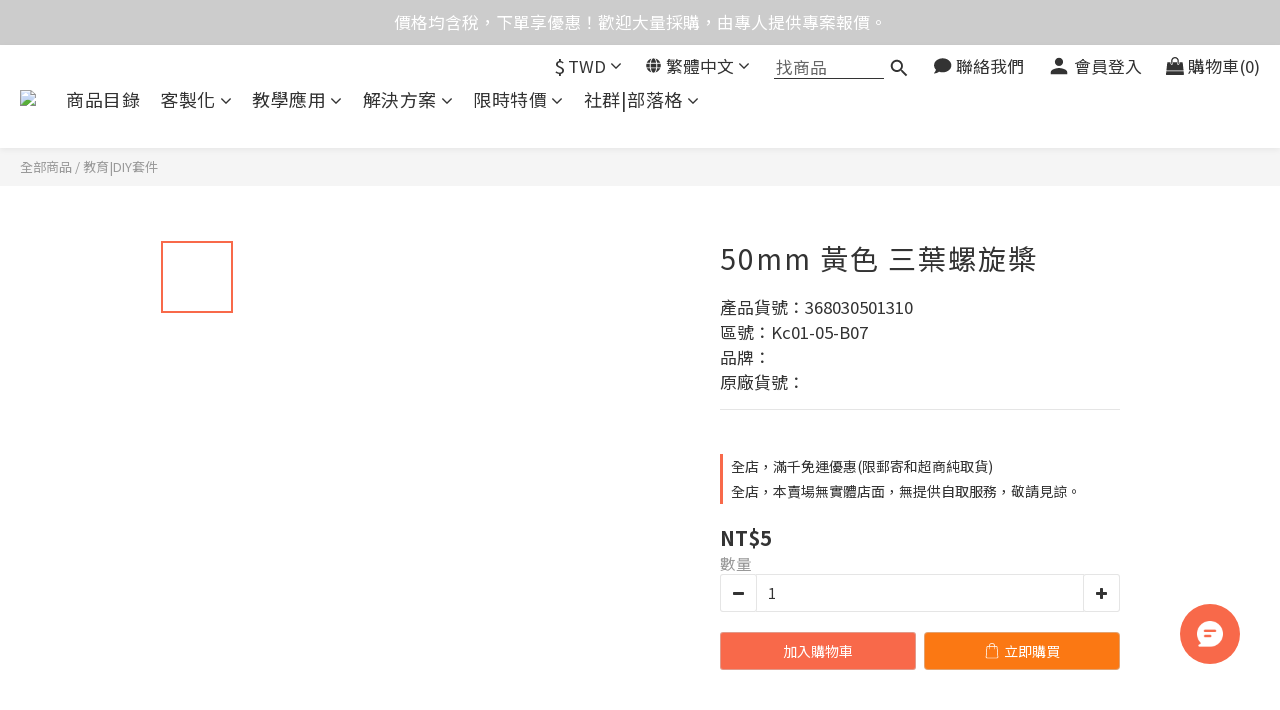

--- FILE ---
content_type: text/html; charset=utf-8
request_url: https://www.icshop.com.tw/products/368030501310
body_size: 136159
content:
<!DOCTYPE html>
<html lang="zh-hant">
<head>
  <!-- prefetch dns -->
<meta http-equiv="x-dns-prefetch-control" content="on">
<link rel="dns-prefetch" href="https://cdn.shoplineapp.com">
<link rel="preconnect" href="https://cdn.shoplineapp.com" crossorigin>
<link rel="dns-prefetch" href="https://shoplineimg.com">
<link rel="preconnect" href="https://shoplineimg.com">
<link rel="dns-prefetch" href="https://shoplineimg.com">
<link rel="preconnect" href="https://shoplineimg.com" title="image-service-origin">

  <link rel="preload" href="https://cdn.shoplineapp.com/s/javascripts/currencies.js" as="script">




      <link rel="preload" as="image" href="https://shoplineimg.com/6486dbe2afaddb00694ea79f/64e1d7a4468dc500014ed5e7/800x.webp?source_format=jpg" media="(max-height: 950px)">

<!-- Wrap what we need here -->


<!-- SEO -->
  
    <title ng-non-bindable>50mm 黃色 三葉螺旋槳</title>

  <meta name="description" content="   商品簡介     50mm三葉槳，可以搭配2mm的電機！     商品規格       外徑50mm   內孔2mm       出貨清單      50mm 黃色 三葉螺旋槳 x 1   ">

    <meta name="keywords" content="風扇,ABS,2mm軸">



<!-- Meta -->
  

    <meta property="og:title" content="50mm 黃色 三葉螺旋槳">

  <meta property="og:type" content="product"/>

    <meta property="og:url" content="https://www.icshop.com.tw/products/368030501310">
    <link rel="canonical" href="https://www.icshop.com.tw/products/368030501310">

  <meta property="og:description" content="   商品簡介     50mm三葉槳，可以搭配2mm的電機！     商品規格       外徑50mm   內孔2mm       出貨清單      50mm 黃色 三葉螺旋槳 x 1   ">

    <meta property="og:image" content="https://img.shoplineapp.com/media/image_clips/64e1d7a4468dc500014ed5e7/original.jpg?1692522404">
    <meta name="thumbnail" content="https://img.shoplineapp.com/media/image_clips/64e1d7a4468dc500014ed5e7/original.jpg?1692522404">

    <meta property="fb:app_id" content="754857282397143">



    <script type="application/ld+json">
    {"@context":"https://schema.org","@type":"WebSite","name":"iCShop","url":"https://www.icshop.com.tw"}
    </script>


<!-- locale meta -->


  <meta name="viewport" content="width=device-width, initial-scale=1.0, viewport-fit=cover">
<meta name="mobile-web-app-capable" content="yes">
<meta name="format-detection" content="telephone=no" />
<meta name="google" value="notranslate">

<!-- Shop icon -->
  <link rel="shortcut icon" type="image/png" href="https://img.shoplineapp.com/media/image_clips/64896100406f3200170c7576/original.png?1686724864">




<!--- Site Ownership Data -->
    <meta name="google-site-verification" content="G-NGH4EYSE48">
    <meta name="facebook-domain-verification" content="dewxtl2ouhnzb823cbr4tl7jo5a4vl">
    <meta name="google-site-verification" content="s7kpcmmzcgJ4FqHIzcMNAZ5JYnJ285tmdlEP5WI8_Z4">
<!--- Site Ownership Data End-->

<!-- Styles -->

      <link rel="stylesheet" media="all" href="https://cdn.shoplineapp.com/assets/v1_legacy/application-8f2d23e5a23bf8e7a8490bc18567dec8f3e2c759471b2651b67a18fcd00d3d85.css" onload="" />

      <link rel="stylesheet" media="all" href="https://cdn.shoplineapp.com/assets/v1_legacy/shop-fc1d301b1064b0da7d6d73264478609a0b0126ba73a2a07e4c15136d7166b251.css" onload="" />

    <style>
      .header--desktop .header__action-menu{height:35px}.Product-summary{margin:0;line-height:1.5;padding-bottom:14px;white-space:break-spaces;word-break:break-word}.sl-media{display:block;position:relative;overflow:hidden}.sl-media>:not(.btn-add-to-cart){display:block;max-width:100%;position:absolute;top:0;left:0;height:100%;width:100%}.sl-media>.boxify-image-wrap img,.sl-media>img{display:block;-o-object-fit:contain;object-fit:contain;-o-object-position:center center;object-position:center center}.sl-media>.boxify-image-wrap img{width:100%;height:100%;max-width:100%}.Grid-row .Grid-item .sl-media img{height:100%;-o-object-position:center top;object-position:center top}.sl-lazy,.sl-lazyloading{opacity:.01}.sl-lazyloaded{opacity:1;transition:opacity .4s cubic-bezier(.25,.46,.45,.94)}ul{padding-left:0}img{max-width:100%}.chat-head .media-object{-o-object-fit:contain;object-fit:contain}.List-unstyledList{padding:0;list-style:none}.dropdown-menu{border:none;box-shadow:none;margin:8px 0 0;padding:5px 0}.form-control{border-color:#ccc}.form-control:focus{border-color:#b3b3b3;box-shadow:none}.btn-color-primary{border:1px solid #111;background-color:#000}.btn-color-primary:hover{border:1px solid #111;background-color:#000}.page-order-show .btn-success:not(.multi-checkout-confirm__btn-continue-shopping){background-color:#000!important;color:#fff;border-color:#000!important}.page-order-show .btn-success:not(.multi-checkout-confirm__btn-continue-shopping).focus,.page-order-show .btn-success:not(.multi-checkout-confirm__btn-continue-shopping):focus,.page-order-show .btn-success:not(.multi-checkout-confirm__btn-continue-shopping):hover{color:#fff;background:#4d4d4d!important;border-color:#4d4d4d!important}.page-order-show .btn-primary.focus,.page-order-show .btn-primary:focus,.page-order-show .btn-primary:hover{color:#fff!important;background-color:#286090!important;border-color:#204d74!important}.input-group-btn:first-child>.btn{border-top-left-radius:0;border-bottom-left-radius:0}.input-group-btn:last-child>.btn{border-top-right-radius:0;border-bottom-right-radius:0}.QuickCart-modal .input-group .input-group-btn,.item-quantity .input-group .input-group-btn,.quantity .input-group .input-group-btn,.quantity-container .input-group .input-group-btn,.quantity-wrapper .input-group .input-group-btn{z-index:4}.quick-cart-body .input-group-btn:first-child>.btn{border-right-width:1px}#btn-form-submit-modal{color:#fff}.sidr ul.collapse{display:none}.sidr ul.collapse.in{display:block}.PostList .List-item{padding:10px;margin:40px 0}.Post{padding:10px}.CartPanel{background-color:#323536}.CartPanel-header{width:100%;padding:20px;font-size:20px}.CartPanel-hint{padding:15px}.sl-dropdown .sl-dropdown-toggle:before{content:'\f106'}.sl-dropdown.is-collapsed .sl-dropdown-toggle:before{content:'\f107'}.sl-dropdown-list{overflow:hidden}#Footer .row:first-child{border-top:1px solid #c5c5c5;padding-top:40px}#Footer .container.container-full-width{width:100vw;margin-left:calc(-50vw + 50%)!important}.Footer-linkList1,.Footer-linkList2{font-size:12px}.Footer-linkList1 a,.Footer-linkList2 a{color:#333}.Footer-socialSection{font-size:12px}.Footer-socialSection .Footer-socialSection-title,.Footer-socialSection ul{display:inline-block}.Footer-socialList .List-item{display:inline-block;padding:5px;font-size:25px;vertical-align:middle}.Footer-supportedPayments{text-align:center;line-height:40px;font-size:12px;padding-top:34px}.Payment-info{margin-right:20px;vertical-align:bottom}.Payment-creditCards>:not(:first-child){margin-left:20px}.Image-boxify{position:relative}.Image-boxify-image{padding:50%;min-height:auto;background-size:100%;background-position:center;background-repeat:no-repeat;background-size:contain}.MemberCenter .Tab-label{line-height:48px;font-size:14px;text-align:center}.MemberCenter .MemberCenter-nav .Tabset{display:flex;flex-direction:column;margin-bottom:30px}.MemberCenter .MemberCenter-welcomeMsg{position:absolute;top:0;line-height:2em;font-size:1em}.MemberCenter .MemberCenter-welcomeMsg.upgrade-membership{margin-left:0}.MemberCenter .MemberCenter-welcomeMsg.upgrade-membership a{float:left;margin-left:0}.MemberCenter .MemberCenter-welcomeMsg a{color:#000;text-decoration:underline;margin-left:20px}.MemberCenter .Tabset-tabs{border-top:solid 1px #ddd;order:5;flex-wrap:nowrap}.MemberCenter h1{text-transform:unset;display:inline-block}.MemberCenter .Tabset input[type=radio]:checked+.Tab-label{font-weight:400;color:#000;background-color:#fff}.MemberCenter .Tab-content{margin-top:20px;order:10;padding:0 40px}.MemberCenter .panel{box-shadow:none;text-align:left}.MemberCenter .panel .product-review-description-title{font-weight:600;font-size:18px}.MemberCenter .panel .product-review-description-content{font-size:13px}.MenuPanel-section .List-item,.MenuPanel-section .MenuPanel-section-header{cursor:pointer}.MenuPanel-section .List-item a,.MenuPanel-section .MenuPanel-section-header a{color:#fff;padding:15px 42px 15px 15px;font-size:15px}.MenuPanel-section .MenuPanel-nestedList-dropdown .List-item a{padding:15px 42px 15px 35px}.MenuPanel-section .List-item a{position:relative}.MenuPanel-section .List-item a .fa-v5-globe{height:20px;width:20px}.MenuPanel-section .List-item a .fa-dollar:before{margin-left:-1px}.MenuPanel-section .List-item i{position:absolute;right:0;top:0;bottom:0;padding:16px}.MenuPanel-section .List-item .List-item a{color:#888!important}.MenuPanel-section .List-item a:hover,.MenuPanel-section .MenuPanel-section-header a:hover{color:#fff}.MenuPanel-section .MenuPanel-section-header{font-size:20px;padding:25px 15px 11px;letter-spacing:.5px;font-weight:400}.MenuPanel-section .MenuPanel-section-header .fa{margin-right:8px}.MenuPanel-nestedList-dropdown .List-item{padding:0;line-height:inherit!important}.MenuPanel-nestedList-dropdown .Label{padding-left:30px}.MenuPanel-othersMenu .List-item .fa{min-width:25px;font-size:20px;width:52px;text-align:center}.MenuPanel-othersMenu .List-item .fa-v5-globe{position:absolute;right:14px;top:16px;padding:0}.MenuPanel-othersMenu .List-item.App-currencyDropdown span:first-child{position:absolute;right:16px;font-size:20px;top:10px;min-width:17px;font-weight:700}.MenuPanel-othersMenu .List-item.App-currencyDropdown span{padding:0;color:inherit;font-size:15px}.Modal-mask{width:100vw;height:100vh;background-color:#000;opacity:0;display:none;position:fixed;top:0;left:0;z-index:30;z-index:100;transition:opacity .2s}.NavigationBar{position:-webkit-sticky;position:sticky;left:0;right:0;top:0}.NavigationBar.mod-desktop{z-index:100}.NavigationBar.mod-mobile{z-index:20}.NavigationBar-mainMenu .List-item{font-size:14px}.NavigationBar-mainMenu .List-item .Label{color:#333;font-weight:400;display:inline-block;letter-spacing:.5px;font-size:15px;-webkit-font-smoothing:antialiased}.NavigationBar-mainMenu>.List-item{display:inline-block;vertical-align:middle;margin:0 8px}.NavigationBar-mainMenu.nav-color .List-item .List-item .Label{color:#333;max-width:220px;padding-left:16px;padding-right:16px}.NavigationBar-nestedList{position:relative}.NavigationBar-nestedList .NavigationBar-nestedList-dropdown{position:absolute;z-index:5;left:0;min-width:200px;align-content:flex-start;overflow-x:hidden;max-width:900px;min-height:45px;max-height:380px;opacity:0;visibility:hidden;display:flex;flex-direction:column;flex-wrap:wrap;transition:opacity .4s}.NavigationBar-nestedList .NavigationBar-nestedList-dropdown .li{position:relative}.NavigationBar-nestedList .NavigationBar-nestedList-dropdown .fa{font-size:20px;width:45px;height:45px;padding:12px;margin-left:0;text-align:center;display:inline-block;position:absolute;top:50%;left:100%;transform:translate(-100%,-50%)}.NavigationBar-nestedList .NavigationBar-nestedList-dropdown .fa-angle-left{background-color:#f7f7f7}.NavigationBar-nestedList:hover .NavigationBar-nestedList-dropdown,.NavigationBar-nestedList:hover .multi-sub{opacity:1;visibility:visible}.NavigationBar-nestedList .multi-sub{position:absolute;left:0;z-index:-1;opacity:0;visibility:hidden;min-width:200px;max-width:900px;min-height:45px;max-height:380px}.NavigationBar-nestedList .multi-sub.disable .sub-next,.NavigationBar-nestedList .multi-sub.disable .sub-prev{display:none}.NavigationBar-nestedList .multi-sub .sub-next,.NavigationBar-nestedList .multi-sub .sub-prev{position:absolute;right:-100px;top:50%;width:100px;height:100px;cursor:pointer;text-align:center}.NavigationBar-nestedList .multi-sub .sub-next.sub-disable,.NavigationBar-nestedList .multi-sub .sub-prev.sub-disable{cursor:auto}.NavigationBar-nestedList .multi-sub .sub-next.sub-disable span,.NavigationBar-nestedList .multi-sub .sub-prev.sub-disable span{background:#ddd}.NavigationBar-nestedList .multi-sub .sub-next span,.NavigationBar-nestedList .multi-sub .sub-prev span{background:#333;display:block;padding:3px 0 5px}.NavigationBar-nestedList .multi-sub .sub-next svg,.NavigationBar-nestedList .multi-sub .sub-prev svg{width:20px;height:20px;vertical-align:middle;fill:#fff}.NavigationBar-nestedList .multi-sub .sub-prev{margin-top:-100px;padding:70px 70px 0 0}.NavigationBar-nestedList .multi-sub .sub-next{padding:0 70px 70px 0}.NavigationBar-nestedList-expand{position:absolute;left:100%;top:0;display:none;background-color:#f7f7f7;margin-right:20px;height:auto;max-height:380px;overflow-y:scroll;z-index:100}.NavigationBar-nestedList-expand.collapsing[aria-expanded=true]{transition:none!important;display:block!important;visibility:visible!important}.NavigationBar-nestedList-expand.collapsing[aria-expanded=false]{transition:none!important;display:none!important;visibility:hidden!important}.NavigationBar-nestedList-dropdown .List-item{width:220px;text-align:left}.NavigationBar-nestedList-dropdown .List-item a{display:block;padding:12px 20px;font-weight:400!important}.NavigationBar-actionMenu>.List-item{display:inline-block;vertical-align:middle;font-size:14px;margin:0 10px}.NavigationBar-actionMenu-button{color:#333;cursor:pointer;font-size:14px}.NavigationBar-actionMenu-button svg{width:22px;height:22px;vertical-align:middle}.NavigationBar-actionMenu-button svg.icon-nav-cart,.NavigationBar-actionMenu-button svg.icon-nav-commont{width:18px;height:18px}.NavigationBar-actionMenu-button svg.icon-nav-cart{margin-top:-1px}.NavigationBar-actionMenu-dropdown{min-width:auto;border-radius:0}.NavigationBar-actionMenu-dropdown>.List-item{padding-top:2.5px;padding-bottom:2.5px;line-height:30px;width:100%;white-space:nowrap}.App-languageDropdown{width:auto}.App-languageDropdown .NavigationBar-actionMenu-dropdown{border:1px solid #f7f7f7;padding:15px 16px;max-width:160px}.App-currencyDropdown{width:100%}.App-currencyDropdown .NavigationBar-actionMenu-dropdown{width:90px;border:1px solid #f7f7f7;max-height:calc(100vh - 100px);overflow-y:auto;padding:15px 16px;max-width:160px;position:absolute}.CartPanel-toggleButton{position:relative}.CartPanel-toggleButton .Cart-count{position:absolute;z-index:5;display:none;font-size:11px;width:18px;height:18px;line-height:18px;text-align:center;border-radius:10px;color:#fff;right:-14px;top:-6px;text-indent:-1px}.NavigationBar.mod-mobile .NavigationBar-actionMenu>.List-item{margin:0 8px}.NavigationBar.mod-mobile .NavigationBar-actionMenu>.List-item:last-child{margin-right:0}.NavigationBar.mod-mobile .NavigationBar-actionMenu>.List-item .NavigationBar-actionMenu-button{font-size:18px;line-height:0}.NavigationBar.mod-mobile .NavigationBar-actionMenu>.List-item .NavigationBar-actionMenu-button.sl-menu-panel-toggle{width:60px;height:60px;position:relative}.NavigationBar.mod-mobile .NavigationBar-actionMenu>.List-item .NavigationBar-actionMenu-button.sl-menu-panel-toggle i{width:18px;height:2px;position:absolute;top:50%;left:50%;margin:-1px 0 0 -9px}.NavigationBar.mod-mobile .NavigationBar-actionMenu>.List-item .NavigationBar-actionMenu-button.sl-menu-panel-toggle i:after,.NavigationBar.mod-mobile .NavigationBar-actionMenu>.List-item .NavigationBar-actionMenu-button.sl-menu-panel-toggle i:before{content:'';position:absolute;left:0;right:0;height:2px}.NavigationBar.mod-mobile .NavigationBar-actionMenu>.List-item .NavigationBar-actionMenu-button.sl-menu-panel-toggle i:before{top:-6px}.NavigationBar.mod-mobile .NavigationBar-actionMenu>.List-item .NavigationBar-actionMenu-button.sl-menu-panel-toggle i:after{bottom:-6px}.CustomPage{display:flex;flex-direction:column;margin-bottom:30px;position:static}.CustomPage .CustomPage-title{font-size:24px;line-height:40px;font-weight:700}.CustomPage .CustomPage-text-page ol,.CustomPage .CustomPage-text-page ul{margin:0;padding-left:56px}.CustomPage .CustomPage-text-page .CustomPage-title{text-align:center}@media (max-width:991px){.CustomPage .product-items-container{display:flex;flex-wrap:wrap}.CustomPage .product-items-container .quick-cart-item{height:100%}.CustomPage .quick-cart-mobile .quick-cart-price{margin-bottom:25px;float:unset;min-height:unset}.CustomPage .product-items-container .info-box{min-height:unset;height:unset}}body.page_builder #Content{padding-bottom:0}body.page_builder .CustomPage{margin-bottom:0}.Grid-row-wrapper{padding-right:15px;padding-left:15px;width:100%;margin:0 auto}.Grid-row-wrapper.m-full-width{padding-right:0;padding-left:0;margin-left:0;margin-right:0;width:100%}.Grid-row-wrapper.m-full-width .Grid-item{padding-left:0;padding-right:0}.Grid-row-wrapper.m-remove-padding .Grid-item{padding-top:0;padding-bottom:0}.Grid-row-wrapper.m-remove-padding .Grid-row{margin-bottom:0}@media (max-width:480px){.Grid-row-wrapper product-item:not(.promotion-product).has-variant-selector .info-box,.Grid-row-wrapper product-item:not(.promotion-product).has-wishlist-button .info-box{padding-bottom:30px}.Grid-row-wrapper product-item.has-variant-selector.has-wishlist-button .info-box{padding-bottom:50px}}.Grid-row{display:flex;flex-wrap:wrap;margin-bottom:2%}.Grid-row .Grid-item{position:relative;width:100%;align-items:flex-end;padding-top:15px;padding-bottom:15px;padding-left:15px;padding-right:15px}.Grid-row .Grid-item .product-item{float:none}.Grid-row .Grid-item .product-items-container{display:flex;padding:15px;flex-wrap:wrap}.Grid-row .Grid-item img{display:block;width:100%;height:auto}.pagination>li span,.pagination>li>a{color:#333;border:none;border-radius:0!important}.pagination>li span:focus,.pagination>li span:hover,.pagination>li>a:focus,.pagination>li>a:hover{background:0 0;color:#b42121}.pagination>li.active>a,.pagination>li.active>span{background:0 0;color:#333;border-bottom-width:2px;border-bottom-style:solid}.pagination>li.active>a:focus,.pagination>li.active>a:hover,.pagination>li.active>span:focus,.pagination>li.active>span:hover{background:0 0;color:#333}.page-item-products-container .pagination{border-radius:0}.Product-searchField-form button{height:27px;vertical-align:middle;border-width:0;background-color:transparent}.Product-searchField-form button :hover{background-color:transparent}.Product-searchField-form button>i{vertical-align:top}.Product-searchField-form input{height:27px;width:80%;vertical-align:middle;border-radius:0}.Product-searchField-form.mod-desktop{margin-bottom:8px}.Product-searchField-form.mod-desktop input{width:77%;margin-right:-4px}.Product-searchField-form.mod-mobile{text-align:center;margin-bottom:27px;max-width:350px;width:100%;margin-left:auto;margin-right:auto;margin-bottom:10px}.Product-searchField-form.mod-mobile input{margin-right:-4px;border-radius:0}.NavigationBar.mod-desktop .Product-searchField .Product-searchField-form{height:23px;margin:0}.NavigationBar.mod-desktop .Product-searchField input{width:0;height:inherit;border:0;margin:0;opacity:1;font-weight:400;transition:all .5s;background-color:transparent;outline:0;font-size:14px}.NavigationBar.mod-desktop .Product-searchField button{display:inline-block;height:inherit;border:0;padding:0;background-color:transparent}.NavigationBar.mod-desktop .Product-searchField button>i{padding-top:3px;vertical-align:initial}.NavigationBar.mod-desktop .Product-searchField:hover input{width:110px;border-bottom-width:1px;border-bottom-style:solid}.NavigationBar.mod-desktop .Product-searchField:hover input:focus{border-bottom-width:1px;border-bottom-style:solid}.NavigationBar.mod-desktop .Product-searchField input:focus{width:110px;border-bottom-width:1px;border-bottom-style:solid}.MenuPanel .Product-searchField-form{padding:0;margin:0;height:48px;background-color:#efefef;position:relative}.MenuPanel .Product-searchField-form button{position:absolute;left:0;top:0;line-height:100%;height:100%;width:40px;color:#333}.MenuPanel .Product-searchField-form .sl-search-clear{left:auto;right:0;display:none}.MenuPanel .Product-searchField-form input{width:100%;border:0;background-color:#efefef;line-height:100%;height:100%;padding:0 40px;color:#000}.Product-promotions-tag{border-left-width:3px;border-left-style:solid;padding:0 8px;margin:0;font-size:14px;text-align:left}.Product-promotions-tag span{color:#999}.Product-promotions-tag:nth-child(n+3){display:none}.Product-promotions-tag a{color:#333}.Product-promotions-tag a:hover{text-decoration:underline}.promotion-wrap{border-top:1px solid #eee;padding-top:20px;padding-bottom:20px;text-align:center!important}.quick-cart-body .Product-promotions,.quick-cart-mobile .Product-promotions{margin-top:0}.btn-custom.btn-buy-now:focus,.btn-custom.btn-buy-now:hover{background-color:#fff;color:#fb7813;color:var(--buy-now-button-color,#fb7813);fill:#fb7813;fill:var(--buy-now-button-color,#fb7813);opacity:1}.buy-now-icon{display:block!important}.Util-cssToggle:checked~.Product-promotions .Product-promotions-tag:nth-child(n+3){display:block}.Wishlist{color:#797979}.Wishlist p{font-size:12px;line-height:17px;margin:0}.Wishlist .Button-wishlistRemove{color:#797979}.Wishlist-title{border-bottom:1px solid;border-color:#f1f1f1;padding-bottom:7px;color:#4a4a4a;font-weight:600}.Wishlist-block-row{padding:15px 0}.Wishlist-block-row:hover{background-color:#f6f6f6}.Wishlist-productTitle{display:block;color:#4a4a4a;padding-bottom:10px}.Wishlist-price{padding:7px 0}.Wishlist-price.m-discount .Product-price{text-decoration:line-through}.Wishlist-price.m-discount .Product-price.m-sale{color:#9e3d48;text-decoration:none}.Wishlist-productStatus p{font-size:14px}.Button-wishlistRemove .fa-trash-o{display:block}.Button-wishlistRemove .fa-times{display:none}.Button-addToCart{display:none;color:inherit}.Button-addToCart img{width:50%}.Button-addToCart:hover{color:inherit}.Wishlist-placeholder .fa{font-size:24px}.Wishlist-placeholder h3{font-size:16px;margin-top:16px;margin-bottom:43px}.Product-info{color:#000;font-size:14px;text-align:center}.Product-info .Label{margin:15px 0 4px 0;word-break:break-word}.Product-title{margin:0}.Label-price{font-size:16px;font-weight:700;color:#333}.Label-price.is-sale{font-size:16px;font-weight:700;text-align:center;white-space:nowrap;text-overflow:ellipsis;overflow:hidden}.Label-price-original.sl-price{font-size:14px;font-weight:400;display:block;text-decoration:line-through;color:#888;margin-bottom:5px;text-overflow:ellipsis;overflow:hidden}.ProductDetail-product-info{font-size:14px}.ProductDetail-product-info .Product-title{padding-top:0;color:#333;text-transform:unset}.ProductDetail-product-info .Product-summary{color:#333}.ProductDetail-product-info .Product-summary+hr{margin:0 0 24px}.ProductDetail-product-info .Product-summary~product-available-info .product-available-info{margin-top:20px}.ProductDetail-product-info .price{font-size:20px}.ProductDetail-product-info .price.price-crossed{font-size:17px;color:#888}.ProductDetail-product-info .price-sale>span{font-size:17px}.ProductDetail-product-info .out-of-stock{font-size:20px;color:#aaa;text-align:center}.ProductDetail-product-info #btn-add-to-cart{display:block}.ProductDetail-product-info #btn-add-to-cart,.ProductDetail-product-info #btn-addon-checkout,.ProductDetail-product-info #btn-main-checkout,.ProductDetail-product-info .btn-custom.btn-buy-now,.ProductDetail-product-info .form-inline .input-group,.ProductDetail-product-info select{width:100%!important;margin-bottom:10px}.ProductDetail-product-info #btn-addon-checkout,.ProductDetail-product-info #btn-addon-checkout~.btn-custom.btn-buy-now{margin-top:10px}.ProductDetail-product-info .quantity{margin-bottom:10px}.ProductDetail-breadcrumb{font-size:13px}.ProductDetail-breadcrumb .Label{color:#333}.ProductDetail-relatedProducts{border-top:1px solid transparent;margin-top:40px;margin-bottom:10px}.ProductDetail-relatedProducts .ProductDetail-relatedProducts-title{font-weight:400;font-size:22px;margin:35px 0 40px;padding:0;text-align:center;position:relative}.ProductDetail-relatedProducts .ProductDetail-relatedProducts-title:after{content:'';position:absolute;left:50%;bottom:-10px;width:30px;border-bottom-width:3px;border-bottom-style:solid;margin-left:-15px}.ProductDetail-relatedProducts-list{display:flex;flex-flow:row wrap;justify-content:flex-start;padding:0}.ProductDetail-relatedProducts-list .Product-title{color:#333}.ProductDetail-relatedProducts-list .Product-item{flex-direction:column;flex-wrap:initial;flex-basis:25%;width:25%;padding:5px 5px 15px 5px}.ProductDetail-relatedProducts-list .product-item{width:25%;position:relative;padding:5px 5px 15px;margin-bottom:15px}.ProductDetail-additionalInfo h3{font-size:18px;text-align:center;line-height:18px;margin:0;padding:19px 0;font-weight:400}.ProductDetail-additionalInfo .Tabset-tabs{border-bottom:1px solid #d6d6d6;line-height:1.5;margin-top:40px}.ProductDetail-additionalInfo .Tabset-tabs .Tab-label{display:flex;align-items:center;justify-content:center;text-align:center;flex:1;font-size:18px;padding-top:13px;padding-bottom:13px}.ProductDetail-additionalInfo .Tab-content{margin-top:15px}.ProductDetail-additionalInfo .ProductDetail-title{font-size:22px;margin-top:35px;margin-bottom:40px;text-align:center;position:relative}.ProductDetail-additionalInfo .ProductDetail-title:after{content:'';position:absolute;left:50%;bottom:-10px;width:30px;border-bottom-width:3px;border-bottom-style:solid;margin-left:-15px}.ProductDetail-description{margin-bottom:15px}.ProductDetail-description blockquote{font-size:unset}.ProductDetail-description ol li,.ProductDetail-description ul li{list-style-position:outside}.ProductDetail-gallery ul{list-style:none}.ProductDetail-gallery ul li{text-align:center}.ProductDetail-product-gallery{padding-bottom:40px}.Product-deliveryList h3,.Product-paymentList h3{font-size:18px}.Product-deliveryList ul,.Product-paymentList ul{list-style:none;position:relative;padding-left:0;text-align:center}.Product-deliveryList li,.Product-paymentList li{color:#333;font-size:14px;line-height:20px}.addon-promotions-container{margin-bottom:10px}.ProductDetail-product-info .form-inline{display:block!important}.ProductDetail-product-info .form-inline .input-group-btn{width:34px}.ProductList-container h3{font-weight:400;font-size:20px}.ProductList-categoryMenu .List-item{display:block;margin:0;font-size:14px;line-height:24px;list-style:none;font-weight:400;text-decoration:none;position:relative;cursor:pointer}.ProductList-categoryMenu .List-item.ProductList-nestedList:after{font-family:FontAwesome;position:absolute;top:0;right:0;content:'\f107';padding:8px}.ProductList-categoryMenu .List-item.ProductList-nestedList.active::after{content:'\f106'}.ProductList-categoryMenu .List-item a{display:block}.ProductList-categoryMenu .List-item.second-layer:hover .NestedList-Wrapper{display:block!important}.ProductList-categoryMenu>.List-item.ProductList-nestedList>a{display:inline-block}.ProductList-categoryMenu>.List-item.ProductList-nestedList>a>i{display:none}.ProductList-nestedList .fa{padding:5px 0}.ProductList-nestedList-dropdown .Label,.ProductList-nestedList.is-collapsed .Label{text-decoration:none}.ProductList-nestedList-dropdown{padding:0;margin:0}.ProductList-nestedList-dropdown .List-item{padding:0;line-height:inherit}.ProductList-categoryMenu .ProductList-nestedList-dropdown .Label{padding-left:15px;padding-right:15px}.ProductList-categoryMenu .NestedList-Wrapper{padding:10px;margin-left:15px;background-color:#f7f7f7;position:absolute;width:234px;left:calc(100% - 20px);top:0;max-height:640px;overflow-y:auto;opacity:0;display:block!important}.ProductList-breadcrumb{font-size:13px}.ProductList-breadcrumb .Label{color:#333}.ProductList-list{display:flex;flex-flow:row wrap;justify-content:flex-start;padding:0}.ProductList-list .Product-item{flex-direction:column;flex-wrap:initial;flex-basis:33.3%;width:33.3%;padding:15px}.ProductList-list .Product-title,.ProductList-list .title{color:#333;font-size:14px;text-align:center}.ProductList-list .quick-cart-mobile .quick-cart-price{float:none}.ProductList-list .price{text-align:center}.ProductList-list .price-sale{color:#333}.ProductList-list .price-crossed{color:#ccc}.ProductList-info .Label{margin:0;padding:7px 0 15px;text-transform:unset}.ProductList-settings{float:right}.ProductList-settings .form-control{display:inline-block;width:150px;max-width:100%;padding:0 5px}.ProductList-list-empty-placeholder{text-align:center;font-weight:600;color:#333;font-size:16px;margin:30px 0;width:100%}.ProductList-list-empty-placeholder .help-block{font-size:14px;font-weight:300;margin-top:20px}.Tab-label{font-weight:400;padding:0 5px}.Tabset .Tab-label{cursor:pointer;color:#888}.Tabset .Tab-label.active{color:#333}.Tabset .Tab-label.active span:after{content:'';position:absolute;left:-10px;right:-10px;bottom:-13px;border-bottom-width:3px;border-bottom-style:solid}.Tabset .Tab-label span{position:relative;z-index:-1}.Tabset .Tab-content{display:none}.Tabset .Tab-content.active{display:block}.Tabset-tabs{display:flex;flex-wrap:wrap;justify-content:center}.quick-cart-price .price:empty{display:inherit}.is-back-in-stock{background-color:#f7f7f7!important;color:#888!important;border:#f7f7f7!important}.Back-in-stock-addItem-block .btn-add-back-in-stock.is-active{background-color:#f7f7f7!important;color:#888!important;border:none}.quick-cart-wishlist .Back-in-stock-addItem-block .btn-add-back-in-stock{width:100%}.quick-cart-wishlist .Back-in-stock-addItem-block .Tooltip-backInStockTooltip .Tooltip-backInStockTooltip-content{left:66px;bottom:12px}.quick-cart-wishlist .Wishlist-addItem-block{text-align:center}.has-previewing-closed-store-banner .NavigationBar{top:40px}@media (max-width:600px){.quick-cart-wishlist .Back-in-stock-addItem-block{margin:10px 0 10px 0}.quick-cart-wishlist .Back-in-stock-addItem-block .btn-add-back-in-stock{width:100%;padding:13px 10px;border-radius:0;margin:0!important}}@media (min-width:768px){.Footer-socialSection .Footer-socialSection-inner{float:right}.MemberCenter .MemberCenter-wrapper{border-bottom:solid 1px #ddd;border-left:solid 1px #ddd;border-right:solid 1px #ddd}.MemberCenter .Tab-label{width:100%;border-bottom:solid 1px #ddd;background-color:#fcfcfc}.MemberCenter .Tab-label+.Tab-label{border-left:solid 1px #ddd}.MemberCenter .Tabset-tabs>.Tab-label.active{background-color:#fff;border-bottom:none}.member-content-center{margin-top:30px}.Grid-row-wrapper{width:750px}.Wishlist-block-row{display:flex;align-items:center}.Wishlist-block-row+.Wishlist-block-row{border-top:2px solid;border-color:#f1f1f1}.Wishlist-block-row>div{float:none;display:flex;flex-direction:column}.ProductList-settings .form-control:first-child{margin-right:13px}.page-order-show .product-review-block{display:flex}.page-order-show .product-review-block .panel-header{padding:15px;width:100%}.page-order-show .product-review-block .panel-header .product-review-description-title{font-weight:600;font-size:18px}.page-order-show .product-review-block .panel-header .product-review-description-content{font-size:13px}}@media (min-width:992px){.Grid-row-wrapper{width:970px}.Grid-row-wrapper .Grid-row{flex-wrap:nowrap}.Grid-row-wrapper .Grid-row .Grid-item{flex-grow:1;width:0}.ProductDetail-product-info .addon-promotions-conftainer .btn-custom{width:100%;max-width:100%!important}.ProductDetail-product-info .addon-promotions-container+.btn-custom{width:100%;max-width:100%!important}.ProductDetail-product-info #addon-item~.Wishlist-addItem-block{max-width:100%}.ProductList-list-empty-placeholder{padding:0 100px;text-align:left}}@media (min-width:1025px){.Button-addToCart{display:none}}@media (min-width:1200px){.Grid-row-wrapper{width:1170px}.product-review-block .product-review-button{position:relative;right:0}}@media (min-width:1400px){.member-content-center .product-review-block{padding-bottom:30px}.member-content-center .product-review-block .product-review-button{position:relative;text-align:right;right:15px}}@media (min-width:768px) and (max-width:1024px){.Button-addToCart{display:inline-block}.Button-addToCart+.btn{display:none!important}}@media (max-width:991px){.ProductDetail-breadcrumb{display:none}.ProductDetail-product .ui-scrollfix-sticky-bottom{position:fixed;bottom:0;border-radius:0;width:100%;margin:0!important;left:0;z-index:2}.ProductDetail-product-info #btn-add-to-cart,.ProductDetail-product-info #btn-addon-checkout,.ProductDetail-product-info #btn-main-checkout,.ProductDetail-product-info .btn-custom.btn-buy-now,.ProductDetail-product-info .form-inline .input-group,.ProductDetail-product-info select{max-width:100%!important}.ProductDetail-additionalInfo .Tabset-tabs .Tab-label{font-size:16px}.ProductList-list-empty-placeholder{padding:0 30px}.ProductList-list-empty-placeholder .help-block{padding:0 20px}}@media (max-width:767px){.Footer-linkList1,.Footer-linkList2,.Footer-socialList,.Footer-socialSection .Footer-socialSection-inner,.Footer-socialSection p{text-align:center}.MemberCenter .MemberCenter-welcomeMsg{position:relative;text-align:left;margin-left:20px;margin-top:80px}.MemberCenter .MemberCenter-welcomeMsg.upgrade-membership{padding-left:20px}.MemberCenter .MemberCenter-welcomeMsg a{float:right;margin-right:20px}.MemberCenter .Tab-content{padding:0 15px}.MemberCenter .Tabset-tabs{order:0;border-bottom:solid 1px #ddd;justify-content:space-around;background-color:#fcfcfc;font-size:20px;position:fixed;width:100%;z-index:1}.MemberCenter .Tabset .Tab-label{line-height:48px;white-space:nowrap;margin-top:7px;margin-bottom:7px}.MemberCenter .Tabset-tabs>.Tab-label.active{background-color:transparent;border-style:solid;border-width:0 0 3px;border-bottom-color:#757575;color:#333;font-weight:500}.Grid-row-wrapper{padding-left:15px;padding-right:15px}.Grid-row-wrapper .Grid-row .Grid-item{padding-left:0;padding-right:0}.Grid-row-wrapper .Grid-row .Grid-item .product-item{padding:8px}.Grid-row-wrapper .Grid-row .Grid-item .product-items-container{padding:0}.Wishlist-title{display:none}.Wishlist-block-row.row{position:relative;border:1px solid;border-color:#f1f1f1;width:80%;margin:auto;padding-bottom:0}.Wishlist-block-row.row+.Wishlist-block-row{margin-top:20px}.Wishlist-block-row.row img{display:inline-block;max-width:80%;margin-bottom:25px}.Wishlist-price{text-align:left}.Wishlist-productStatus{margin:10px -15px 0}.Wishlist-productStatus p{padding:15px 0;background-color:#efefef;line-height:100%}.Wishlist-productStatus button{width:100%;border-radius:0;padding:15px 0;line-height:100%;border:none}.Button-wishlistRemove{position:absolute;padding:0;top:15px;right:3%}.Button-wishlistRemove .fa-trash-o{display:none}.Button-wishlistRemove .fa-times{display:block}.ProductDetail-relatedProducts-list .Product-item{flex-basis:50%}.ProductDetail-relatedProducts-list .product-item{width:50%}.ProductDetail-additionalInfo .Tabset-tabs .Tab-label{font-size:14px}.ProductList-list{margin-bottom:15px}.ProductList-list .Product-item{flex-basis:50%}.ProductList-settings{float:none;width:100%;height:auto;overflow:auto}.ProductList-settings :not(span) .form-control{width:calc(50% - 10px)}.ProductList-settings :not(span) .form-control:first-child{float:left}.ProductList-settings :not(span) .form-control:last-child{float:right}.MemberCenter .panel{box-shadow:none}.MemberCenter .product-review-block{width:100%}.MemberCenter .product-review-block .product-review-button{display:grid;margin-top:10px}.page-order-show .product-review-block{display:grid}.page-order-show .product-review-block .panel-header{padding:15px}.page-order-show .product-review-block p{line-height:20px}.page-order-show .product-review-block .product-review-description{width:100%}.page-order-show .product-review-block .product-review-button{position:initial;padding:15px;margin-top:unset;display:grid}}.Grid-row-wrapper:not(.m-full-width) .Grid-item .editor-boxify-image-wrapper.remove-horizontal-padding,.Grid-row-wrapper:not(.m-full-width) .Grid-item .owl-carousel-first-initializing.remove-horizontal-padding,.Grid-row-wrapper:not(.m-full-width) .Grid-item .owl-carousel.remove-horizontal-padding{width:calc(100% + 30px);left:-15px}.Grid-row-wrapper:not(.m-full-width) .Grid-item .owl-carousel.initializing.remove-horizontal-padding{left:0}body.home.index .Grid-row-wrapper:first-child .ImageItem-carouselContainer,body.home.index .Grid-row-wrapper:first-child .image-container{margin-top:-15px}body.home.index .Grid-row-wrapper:first-child.m-remove-padding .ImageItem-carouselContainer,body.home.index .Grid-row-wrapper:first-child.m-remove-padding .image-container{margin-top:0}.variation-label-select__button,.variation-selector .Variation-show-more{border-radius:6px;border:1px solid #eee;padding:3px 11px;color:#666}.variation-selector .Variation-showMore-content{margin-top:15px;font-weight:200}.amazon-wishlist-block-align{text-align:center;padding:unset}.amazon-wishlist-block{display:inline-flex}.amazon-wishlist-block .buy-at-amazon-button{margin-top:10px;margin-bottom:10px}.amazon-wishlist-block .buy-at-amazon-button a{padding-right:30px;color:#333;text-decoration:none}.amazon-wishlist-block .buy-at-amazon-button a.is-active,.amazon-wishlist-block .buy-at-amazon-button a:hover{color:#cb4f6e}.amazon-wishlist-block .buy-at-amazon-button.is-active,.amazon-wishlist-block .buy-at-amazon-button:hover{color:#cb4f6e}.owl-video.video-width-100{margin:auto}@media screen and (min-width:992px){.owl-video.video-width-100{width:calc(100% - 1px)}}.html5-video-player:not(.ytp-transparent){background-color:#fff!important}body.passwords.edit #user-password-edit-btn:active,body.passwords.new #submit-btn:active,body.registrations.edit #edit-passwd-btn:active{background:#fff}body.passwords.edit #user-password-edit-btn:focus:hover,body.passwords.new #submit-btn:focus:hover,body.registrations.edit #edit-passwd-btn:focus:hover{color:#fff}.ProductDetail-product-info>.box-default .out-of-stock *,.addon-product-info .out-of-stock,.modal.QuickCart-modal .out-of-stock *{color:#d9534f;font-size:14px}basic-popover.cart-over-limit{right:160px}@media screen and (max-width:1199px){basic-popover.cart-over-limit{top:80px;right:227px}}@media screen and (max-width:991px){basic-popover.cart-over-limit{left:auto}}@media screen and (max-width:320px){basic-popover.cart-over-limit{right:208px}}.basic-popover-desktop,.member-referral-customer-popup-desktop{position:absolute;background-color:#fff;width:186px;height:auto;box-shadow:3px 4px 6px -1px rgba(0,0,0,.1),0 2px 4px -1px rgba(0,0,0,.06),-1px -2px 4px -1px rgba(0,0,0,.06);transform:translate(-129px,15px)}.basic-popover-desktop::before,.member-referral-customer-popup-desktop::before{content:"";position:absolute;width:0;height:0;box-sizing:border-box;border:1rem solid #000;border-color:transparent transparent #fff #fff;top:2px;left:152px;transform-origin:0 0;transform:rotate(135deg);box-shadow:-3px 3px 4px -3px rgba(0,0,0,.1)}.basic-popover-desktop .body,.member-referral-customer-popup-desktop .body{display:flex;flex-direction:column;justify-content:space-between;align-items:center;padding:15px;height:100%}.basic-popover-desktop .body .close-section,.member-referral-customer-popup-desktop .body .close-section{cursor:pointer;display:flex;align-self:flex-end;padding:5px;color:#a1a1a1}.basic-popover-desktop .body .close-button,.member-referral-customer-popup-desktop .body .close-button{position:absolute;width:25px;height:25px;top:15px;right:15px}.basic-popover-desktop .body .close-button:after,.basic-popover-desktop .body .close-button:before,.member-referral-customer-popup-desktop .body .close-button:after,.member-referral-customer-popup-desktop .body .close-button:before{position:absolute;right:11px;top:6px;content:'';height:14px;width:1px}.basic-popover-desktop .body .close-button:before,.member-referral-customer-popup-desktop .body .close-button:before{transform:rotate(45deg)}.basic-popover-desktop .body .close-button:after,.member-referral-customer-popup-desktop .body .close-button:after{transform:rotate(-45deg)}.basic-popover-desktop .body .description,.member-referral-customer-popup-desktop .body .description{width:112px;text-align:center;margin-bottom:8px}.basic-popover-desktop .body .description .icon,.member-referral-customer-popup-desktop .body .description .icon{width:81px;height:77px}.basic-popover-desktop .body .action-button,.member-referral-customer-popup-desktop .body .action-button{color:#fff;background-color:#c74060;border-radius:.5rem;padding:7px;width:156px;border:none;font-size:14px;text-align:center}.basic-popover-mobile,.member-referral-customer-popup-mobile{background-color:#c74060;margin:0;padding:0}.basic-popover-mobile .member-referral-link,.member-referral-customer-popup-mobile .member-referral-link{display:flex;align-items:center;color:#fff!important;font-size:14px}.basic-popover-mobile .member-referral-link .icon,.member-referral-customer-popup-mobile .member-referral-link .icon{margin-right:12px;font-size:20px}.basic-popover-mobile .member-referral-link:hover,.member-referral-customer-popup-mobile .member-referral-link:hover{color:#fff!important}.welcome-referral-modal-window{z-index:1102!important}.welcome-referral-modal-window .scroll-area{max-height:calc(50vh)}.welcome-referral-modal-window .confirm-bar{padding:15px}.welcome-referral-modal-window .modal-dialog{margin:0 20px}.welcome-referral-modal-window .modal-content{border-radius:0}.welcome-referral-modal-backdrop{z-index:1101!important}#get-welcome-member-referral-credits{display:flex;flex-direction:column;justify-content:center;align-items:center;padding:15px}#get-welcome-member-referral-credits .close-section{cursor:pointer;display:flex;align-self:flex-end;padding:5px;color:#a1a1a1}#get-welcome-member-referral-credits .close-section .close-button{position:absolute;width:25px;height:25px;top:15px;right:15px;color:none;background:0 0;border:none;border-radius:0}#get-welcome-member-referral-credits .close-section .close-button:after,#get-welcome-member-referral-credits .close-section .close-button:before{position:absolute;right:11px;top:6px;content:'';height:14px;width:1px;background-color:#333}#get-welcome-member-referral-credits .close-section .close-button:before{transform:rotate(45deg)}#get-welcome-member-referral-credits .close-section .close-button:after{transform:rotate(-45deg)}#get-welcome-member-referral-credits img{width:168px;height:180px;margin-bottom:20px;margin-top:15px}#get-welcome-member-referral-credits .body{display:flex;flex-direction:column;justify-content:center;align-items:center;text-align:center;max-width:428px}@media (max-width:767px){#get-welcome-member-referral-credits .body{max-width:100%}}#get-welcome-member-referral-credits .body .title{font-size:23px;font-weight:700;margin-bottom:10px}#get-welcome-member-referral-credits .body .content{font-size:14px;width:100%;margin-bottom:20px}#get-welcome-member-referral-credits .body .continue{display:block;width:175px;color:#fff;background-color:#c74060;border-radius:3px;padding:7px;text-align:center;border:none;margin-bottom:15px;font-size:14px;cursor:pointer}@media (max-width:767px){#get-welcome-member-referral-credits .body .continue{width:100%}}.welcome-referral-modal-window .modal-content{border-radius:6px}#get-welcome-member-referral-credits .close-section{display:none}#get-welcome-member-referral-credits .body .title{font-size:22px}#get-welcome-member-referral-credits .body .continue{padding:7px 0}.basic-popover-desktop .body .close-button:after,.basic-popover-desktop .body .close-button:before,.member-referral-customer-popup-desktop .body .close-button:after,.member-referral-customer-popup-desktop .body .close-button:before{background-color:#979797}.basic-popover-desktop .body .action-button,.member-referral-customer-popup-desktop .body .action-button{padding:7px 0}#MenuPanel .MenuPanel-section ul:not(:last-child){border-bottom-width:1px;border-bottom-style:solid;padding-bottom:15px;position:relative}#MenuPanel .MenuPanel-section ul:not(:last-child):after,#MenuPanel .MenuPanel-section ul:not(:last-child):before{content:'';position:absolute;bottom:-1px;width:15px;border-bottom-width:1px;border-bottom-style:solid}#MenuPanel .MenuPanel-section ul:not(:last-child):before{left:0}#MenuPanel .MenuPanel-section ul:not(:last-child):after{right:0}#MenuPanel .MenuPanel-section ul li:hover>a{line-height:initial}#MenuPanel .MenuPanel-section-header:first-child{display:none}.CartPanel-section .addon-cart-item{padding:15px}.CartPanel-section .addon-cart-item:not(:last-child){border-bottom-width:1px;border-bottom-style:solid}.CartPanel-section .addon-cart-item .promotion-label{display:inline-block;vertical-align:top}.CartPanel-section .cart-items{overflow:auto;position:relative}.CartPanel-section .cart-items>.cart-item-container:not(:first-child){position:relative;border-top-width:1px;border-top-style:solid}.CartPanel-section .cart-items>.cart-item-container:not(:first-child):after,.CartPanel-section .cart-items>.cart-item-container:not(:first-child):before{content:'';position:absolute;top:-1px;width:15px;border-top-width:1px;border-top-style:solid}.CartPanel-section .cart-items>.cart-item-container:not(:first-child):before{left:0}.CartPanel-section .cart-items>.cart-item-container:not(:first-child):after{right:0}.CartPanel-section .cart-item{border:none;position:relative;padding-bottom:40px}.CartPanel-section .cart-item .title{font-size:13px;padding-bottom:2px}.CartPanel-section .cart-item .variation{font-size:14px}.CartPanel-section .cart-item .price-details{position:absolute;bottom:10px;font-size:14px}.CartPanel-section .cart-item .cart-item-content{width:-o-calc(100% - 60px)!important;width:-ms-calc(100% - 60px)!important;width:calc(100% - 60px)!important}.CartPanel-section .cart-item .remove a{float:none;color:#858585;text-indent:-9999px;text-align:left;width:16px;position:absolute;right:12px;bottom:11px}.CartPanel-section .cart-item .remove a:before{content:'\f014';font-family:FontAwesome;position:absolute;right:2px;text-indent:0}.CartPanel-section .cart-item .item-variation{display:inline-block;position:relative;font-weight:700}.CartPanel-section .cart-item .item-variation .space-variation:before{content:',';margin-right:7px}.cart-chkt-btn{font-weight:400}.cart-chkt-btn:hover:not(.insufficient-point){background:0 0!important;border-top-width:1px;border-top-style:solid;border-bottom-width:1px;border-bottom-style:solid}.cart-mask{opacity:.3}.CartPanel-hint{min-height:160px;display:flex;align-items:center;justify-content:center}@media (min-width:1200px){#cart-panel{width:300px;left:auto!important;right:-280px!important;height:auto;overflow:visible;transition:.5s;z-index:50;z-index:110;opacity:0}#cart-panel .cart-items{min-height:28px;max-height:486px}#cart-panel .cart-items::-webkit-scrollbar{width:6px}#cart-panel .cart-items::-webkit-scrollbar-track{background:rgba(241,241,241,.15)}#cart-panel .cart-items::-webkit-scrollbar-thumb{background:#999;border-radius:3px}#cart-panel .cart-items::-webkit-scrollbar-thumb:hover{background:#666}#cart-panel.is-open{right:5%!important;opacity:1}.cart-mask{opacity:0}}@media (max-width:1199px){.cart-chkt-btn-cont:not(.PromotionCart-panel.cart-chkt-btn-cont){position:absolute;bottom:0;width:100%}.CartPanel-section .cart-items{position:absolute;max-height:calc(100% - 64px);top:0;overflow-y:auto;width:100%}.ios .CartPanel-section .cart-items{max-height:calc(100% - 64px)}.CartPanel-hint{min-height:100vh}}.ProductList-container .ProductDetail-breadcrumb a,.ProductList-container .ProductList-breadcrumb a,.PromotionPage-container .ProductDetail-breadcrumb a,.PromotionPage-container .ProductList-breadcrumb a,body.products.index .ProductDetail-breadcrumb a,body.products.index .ProductList-breadcrumb a{position:relative}.ProductList-container .ProductDetail-breadcrumb a:after,.ProductList-container .ProductList-breadcrumb a:after,.PromotionPage-container .ProductDetail-breadcrumb a:after,.PromotionPage-container .ProductList-breadcrumb a:after,body.products.index .ProductDetail-breadcrumb a:after,body.products.index .ProductList-breadcrumb a:after{content:'';position:absolute;left:50%;right:50%;bottom:-3px;border-bottom-width:2px;border-bottom-style:solid}.ProductList-container .ProductDetail-breadcrumb a:hover:after,.ProductList-container .ProductList-breadcrumb a:hover:after,.PromotionPage-container .ProductDetail-breadcrumb a:hover:after,.PromotionPage-container .ProductList-breadcrumb a:hover:after,body.products.index .ProductDetail-breadcrumb a:hover:after,body.products.index .ProductList-breadcrumb a:hover:after{left:0;right:0}.ProductList-container .ProductList-info .Label,.PromotionPage-container .ProductList-info .Label,body.products.index .ProductList-info .Label{font-size:20px;padding:15px 0 25px}.ProductList-container .ProductList-settings,.PromotionPage-container .ProductList-settings,body.products.index .ProductList-settings{display:none}.ProductList-container .ProductList-select,.PromotionPage-container .ProductList-select,body.products.index .ProductList-select{float:right}.ProductList-container .ProductList-select .select-filter,.ProductList-container .ProductList-select .select-sort,.PromotionPage-container .ProductList-select .select-filter,.PromotionPage-container .ProductList-select .select-sort,body.products.index .ProductList-select .select-filter,body.products.index .ProductList-select .select-sort{margin-right:15px}.ProductList-container .ProductList-select .select-filter,.ProductList-container .ProductList-select .select-limit,.ProductList-container .ProductList-select .select-sort,.PromotionPage-container .ProductList-select .select-filter,.PromotionPage-container .ProductList-select .select-limit,.PromotionPage-container .ProductList-select .select-sort,body.products.index .ProductList-select .select-filter,body.products.index .ProductList-select .select-limit,body.products.index .ProductList-select .select-sort{float:left;width:170px;position:relative}.ProductList-container .ProductList-select .select-filter:after,.ProductList-container .ProductList-select .select-limit:after,.ProductList-container .ProductList-select .select-sort:after,.PromotionPage-container .ProductList-select .select-filter:after,.PromotionPage-container .ProductList-select .select-limit:after,.PromotionPage-container .ProductList-select .select-sort:after,body.products.index .ProductList-select .select-filter:after,body.products.index .ProductList-select .select-limit:after,body.products.index .ProductList-select .select-sort:after{content:'\f107';font-family:FontAwesome;position:absolute;right:5px;top:8px}.ProductList-container .ProductList-select span,.PromotionPage-container .ProductList-select span,body.products.index .ProductList-select span{display:block;padding:10px 20px 10px 10px;position:relative;cursor:pointer;min-height:38px}.ProductList-container .ProductList-select span:after,.PromotionPage-container .ProductList-select span:after,body.products.index .ProductList-select span:after{content:'';position:absolute;left:0;right:0;bottom:0;border-bottom:1px solid #aaa}.ProductList-container .ProductList-select>div:hover ul,.PromotionPage-container .ProductList-select>div:hover ul,body.products.index .ProductList-select>div:hover ul{display:block}.ProductList-container .ProductList-select ul,.PromotionPage-container .ProductList-select ul,body.products.index .ProductList-select ul{background:#fff;border:1px solid #ededed;position:absolute;left:0;right:0;z-index:19;margin-top:-1px;cursor:pointer;display:none}.ProductList-container .ProductList-select ul li,.PromotionPage-container .ProductList-select ul li,body.products.index .ProductList-select ul li{list-style:none;padding:9px 10px}.ProductList-container .ProductList-select ul li:hover,.PromotionPage-container .ProductList-select ul li:hover,body.products.index .ProductList-select ul li:hover{color:#fff}@media (min-width:768px){.ProductList-container .ProductList-categoryMenu.is-collapsed .ProductList-nestedList-dropdown,.PromotionPage-container .ProductList-categoryMenu.is-collapsed .ProductList-nestedList-dropdown,body.products.index .ProductList-categoryMenu.is-collapsed .ProductList-nestedList-dropdown{display:none}}@media (max-width:767px){.ProductList-container .ProductList-categoryMenu.is-mobile-collapsed .ProductList-nestedList-dropdown,.PromotionPage-container .ProductList-categoryMenu.is-mobile-collapsed .ProductList-nestedList-dropdown,body.products.index .ProductList-categoryMenu.is-mobile-collapsed .ProductList-nestedList-dropdown{display:none}}@media (min-width:992px){.ProductList-container .ProductList-list+.text-center,.PromotionPage-container .ProductList-list+.text-center,body.products.index .ProductList-list+.text-center{text-align:right}}@media (max-width:767px){.ProductList-container .ProductList-info .Label,.PromotionPage-container .ProductList-info .Label,body.products.index .ProductList-info .Label{float:none;padding-bottom:8px}.ProductList-container .ProductList-info+.row,.PromotionPage-container .ProductList-info+.row,body.products.index .ProductList-info+.row{margin:0 -17px}.ProductList-container .ProductList-list .Product-item,.ProductList-container .ProductList-list .product-item,.PromotionPage-container .ProductList-list .Product-item,.PromotionPage-container .ProductList-list .product-item,body.products.index .ProductList-list .Product-item,body.products.index .ProductList-list .product-item{padding:5px 1.5px 15px}.ProductList-container .ProductList-select,.PromotionPage-container .ProductList-select,body.products.index .ProductList-select{display:flex;float:none}.ProductList-container .ProductList-select .select-sort,.PromotionPage-container .ProductList-select .select-sort,body.products.index .ProductList-select .select-sort{width:100%;margin-right:5%}.ProductList-container .ProductList-select .select-filter,.ProductList-container .ProductList-select .select-limit,.PromotionPage-container .ProductList-select .select-filter,.PromotionPage-container .ProductList-select .select-limit,body.products.index .ProductList-select .select-filter,body.products.index .ProductList-select .select-limit{width:100%}.ProductList-container .ProductList-select span,.PromotionPage-container .ProductList-select span,body.products.index .ProductList-select span{font-size:13px}}.ProductList-select{flex-flow:wrap}.ProductList-select .select-limit,.ProductList-select .select-sort{flex:1}.ProductList-select category-filter-button{flex-basis:100%}.ProductList-select category-filter-button .advance-filter-button{padding:10px 20px 10px 10px;min-height:38px;border-bottom-color:#aaa}.ProductList-select category-filter-button .advance-filter-button svg{margin:0 8px 0 0}.ProductList-select category-filter-button .advance-filter-button:hover{border-bottom-color:#c74060;color:#c74060}.ProductList-select category-filter-button .advance-filter-button:hover svg{fill:#c74060}@media (max-width:368px){.ProductList-select category-filter-button .advance-filter-button{max-width:100%}}@media (max-width:767px){.ProductList-select category-filter-button .advance-filter-button,.ProductList-select category-filter-button .shop-setting-wrapper{margin:0;width:100%}}.advance-filter-tag-container .clear-all-button{color:#aaa}.category-advance-filter{margin:0 15px;padding:16px 0 0 0;border-top:solid 1px #ddd}.category-advance-filter .title{display:none}.category-advance-filter .apply-button{min-height:38px;border-radius:2px;background-color:#c74060}.category-advance-filter .filter-data .clear-button{color:#aaa}.category-advance-filter .filter-data .filter-item label{color:#888}.category-advance-filter .filter-data .filter-item label input[type=checkbox]{margin-top:5px;height:12px}.category-advance-filter .filter-data .filter-item label input[type=checkbox]::before{min-height:12px;width:12px;height:12px;border-color:#888}.category-advance-filter .filter-data .filter-item label input[type=checkbox]:checked::after{padding:12px;background-color:#4383f0;color:#fff;font-size:14px}.category-advance-filter .filter-data .filter-price-range{flex-wrap:wrap}.category-advance-filter .filter-data .filter-price-range input{outline:0}.category-advance-filter .filter-data .filter-price-range input:focus,.category-advance-filter .filter-data .filter-price-range input:hover{border:solid 1px #c74060}@media (min-width:1200px){.category-advance-filter .filter-data .filter-price-range{flex-wrap:nowrap}}.trial-order-dialog .description{color:#5b5b5b}body.pages.show.express-checkout-page{margin-bottom:90px}body.pages.show.express-checkout-page ol,body.pages.show.express-checkout-page ul{margin-left:0;padding-left:56px;list-style-position:outside}body.pages.show.express-checkout-page #Content{visibility:visible;padding-top:0}body.pages.show.express-checkout-page .available-time-disabled{background:#ddd;color:#b0b0b0;border-color:#ddd}#Footer{overflow:hidden}#Footer .Footer-grids{width:1400px;max-width:100%;margin:0 auto;padding:0 20px 0}#Footer .Footer-grids .description p{font-size:14px;color:#333;line-height:1.5}#Footer .Footer-grids li,#Footer .Footer-grids ol,#Footer .Footer-grids ul{margin:0}#Footer .Footer-grids ol,#Footer .Footer-grids ul{padding-left:0}#Footer .container{width:100%;padding:0;padding:30px 0}#Footer .container.padding-v-none{padding-bottom:0!important;padding-top:0!important;margin-bottom:0!important}#Footer .container.padding-v-none .container-md-height{margin-bottom:0!important}#Footer .container.padding-v-none .box-info{padding-top:0;padding-bottom:0;margin-bottom:0!important}#Footer .container:first-child{border-top:1px solid #d6d6d6}#Footer .container:first-child .row .item h4{padding:10px 0;margin:0 0 20px}#Footer .container:last-child{border-top:none;padding:11px;width:100vw;margin-left:-50vw;position:relative;left:50%}#Footer .container:last-child *{font-size:13px}#Footer .container .box-info{padding:15px;font-size:14px}#Footer .container .box-info li{font-size:14px;color:#333;line-height:1.5}#Footer .container .list-social{text-align:center;margin-bottom:15px}#Footer .container .list-social li{display:inline-block;font-size:27px;margin:0 7px}#Footer .container .list-social~div{text-align:center!important;padding-bottom:10px}#Footer .container .list-social~div img{width:auto!important;display:inline-block!important}#Footer .container .item.padding-h-none .box-info{padding-left:0;padding-right:0}#Footer .row:first-child{height:auto!important;padding:0;border:none}#Footer .container.container-full-width:last-child{left:0}#Footer #shopline-copyright{font-size:11px;padding:15px 0;text-align:center;width:100%}#Footer #shopline-copyright>a{text-decoration:none}@media (max-width:991px){#Footer .container:first-child .row .item:not(:last-child){margin-bottom:30px}}@media (max-width:767px){#Footer .Footer-grids{padding:0 15px 0}}*{font-family:andy-money,Noto Sans,Mitr,Athiti,Noto Sans TC,Noto Sans SC,system-ui,-apple-system,Segoe UI,sans-serif}li,ul{margin:0;padding:0;list-style-position:outside}li.pagination,ul.pagination{padding-left:0}h1{font-size:28px;line-height:1.24}h2{font-size:24px;line-height:1.24}h3{font-size:20px;line-height:1.24}h4{font-size:18px;line-height:1.24}p{margin:0;padding:0}.block-inner{width:1400px;max-width:100%;margin:0 auto;padding:10px 20px}body{font-size:14px}#Content{overflow:hidden}#Content .container{width:100%;padding:0}@media (max-width:767px){#Content .FormBuilder-container{padding-left:8px;padding-right:8px}}@media screen and (min-width:768px){#Content{padding-top:50px}}@media (min-width:1200px){body.home.index #Content{padding-top:0}}.NavigationBar~#Content{padding-top:0;padding-bottom:40px}@media (max-width:1199px){.NavigationBar~#Content{padding-top:0}}li.List-item{list-style:none}.NavigationBar.mod-desktop .NavigationBar-logo:nth-child(2){display:none}.sidr{width:280px}.sidr ul li a,.sidr ul li span{text-transform:unset}.owl-theme:not(.addon-items-row) .owl-nav.disabled+.owl-dots{margin-top:0;position:absolute;right:15px;bottom:15px}.owl-theme:not(.addon-items-row) .owl-dots .owl-dot{display:block;margin:10px 0}.owl-theme:not(.addon-items-row) .owl-dots .owl-dot span{background:#fff;border:1px solid #eee}.hide-carousel-nav.owl-carousel.owl-theme .owl-nav{display:none}.Grid-item-title{font-size:24px;line-height:1.5;text-transform:none;padding:10px 0 53px 0}.Grid-item-title *{line-height:100%}.Grid-item-title>:last-child{position:relative}.Grid-item-title>:last-child:after{content:'';position:absolute;left:0;bottom:-20px;width:25px;border-bottom-width:3px;border-bottom-style:solid}.Grid-item-title>:last-child[style*="text-align: center;"]:after{left:50%;margin-left:-12.5px}.Grid-item-title>:last-child[style*="text-align: left;"]:after{left:0}.Grid-item-title>:last-child[style*="text-align: right;"]:after{left:auto;right:0}.Grid-item-title+.Grid-item-content p:last-child:after{display:none}.Grid-item-content p{line-height:1.5}.Grid-h1_tag-item h1{line-height:1.5}.Grid-item ol,.Grid-item ul{margin-left:0;padding-left:calc(56px + 5px)}.Grid-item ol.pagination,.Grid-item ul.pagination{padding-left:0}.sl-goto-top{width:34px;height:34px;background:#fff;border-width:1px;border-style:solid;border-color:#e7e7e7;z-index:10;text-align:center;display:block!important;opacity:0;transition:.4s;bottom:58px;bottom:calc(58px + constant(safe-area-inset-bottom));bottom:calc(130px + env(safe-area-inset-bottom));right:37px}.sl-goto-top:hover{background:#fff!important}.sl-goto-top:before{content:'';width:12px;height:12px;border-left:2px solid #8a8a8a;border-top:2px solid #8a8a8a;position:absolute;left:10px;top:10px;transform:rotate(45deg)}.sl-goto-top:after{content:'';height:14px;border-left:2px solid #8a8a8a;position:absolute;left:15px;top:11px}.sl-goto-top.active{opacity:1}.quick-cart-item:hover .boxify-image-wrapper .boxify-image:after{content:'';position:absolute;left:0;right:0;top:0;bottom:0}.quick-cart-item.available-time-over .btn-add-to-cart,.quick-cart-item.coming-soon .btn-add-to-cart{display:none}.product-item .boxify-image-wrapper .btn-add-to-cart{background:#fff;color:#333;left:10px;right:10px;bottom:10px;width:auto;height:40px;border-radius:3px;opacity:1;transition:.4s}.product-item .boxify-image-wrapper .btn-add-to-cart:hover{color:#fff}.product-item .info-box{height:auto;margin:0 auto}.product-item .title{color:#333;font-size:14px;text-align:center;margin-bottom:4px}.product-item .price{text-align:center}.product-item .price-sale,.product-item .price:not(.price-crossed),.product-item .redeem-point{font-size:16px;font-weight:700}.product-item .price:not(.price-sale):not(.price-crossed){color:#333}.product-item .price-crossed{color:#888;margin-bottom:5px}.member-price-tip{margin:0}.member-price-tip a,.member-price-tip a .price,.member-price-tip a .tip{color:#888!important;font-weight:400!important;font-size:13px!important}.member-price-tag,.product-customized-labels{z-index:10;font-size:10px;padding:5px}.btn-add-to-cart.mobile-cart{background-color:#f7f7f7;border-color:#f7f7f7}.btn-add-to-cart.mobile-cart.not-in-available-time,.btn-add-to-cart.mobile-cart.sold-out-item{background-color:#f7f7f7;border-color:#f7f7f7}.btn-add-to-cart.mobile-cart.not-in-available-time i,.btn-add-to-cart.mobile-cart.sold-out-item i{color:#888}.available-time-content,.sold-out-item-content{background:rgba(150,150,150,.6);margin-top:-22px;z-index:10;border-radius:0}.ProductList-container .tit-category{display:none;border-bottom-width:3px;border-bottom-style:solid;padding:15px 15px 20px;margin:0}.ProductList-categoryMenu{padding:15px}.ProductList-categoryMenu .List-item a{color:#333;position:relative;font-size:16px;-webkit-font-smoothing:antialiased;padding:8px;padding-right:25px;word-break:break-word}.ProductList-categoryMenu .List-item .List-item a{color:#888}.ProductList-categoryMenu .fa{position:absolute;right:0;top:0;bottom:0;padding:10px;margin:0}select{-webkit-appearance:none;-moz-appearance:none}select::-ms-expand{display:none}.ProductList-settings select{border:none;border-bottom:1px solid #aaa;box-shadow:none}.ProductList-info{padding:0 5px;margin-bottom:8px}.ProductList-info .Label{float:left}.ProductList-info .ProductList-settings>span{display:inline-block;position:relative}.ProductList-info .ProductList-settings>span:before{content:'';position:absolute;right:13px;bottom:0;width:15px;border-bottom:1px solid #fff}.ProductList-info .ProductList-settings>span:after{content:'\f107';font-family:FontAwesome;position:absolute;right:13px;top:6px}.ProductList-list .Product-item,.ProductList-list .product-item{padding:5px 5px 15px}.no-cat .left-c-box{display:none}.no-cat .right-c-box{width:100%}.no-cat .ProductList-list .product-item{width:25%}.quick-cart-cancel-holder .quick-cart-cancel{background:0 0;border:none;color:#d6d6d6;font-size:20px}.bn-cat img{width:100%;height:auto}.form-control{border:1px solid #d6d6d6;box-shadow:none;border-radius:3px;height:38px}.form-control:focus{border-color:#d6d6d6}.input-group-btn:first-child>.btn,.input-group-btn:first-child>.btn-group,.input-group-btn:last-child>.btn,.input-group-btn:last-child>.btn-group{height:38px}.input-group-btn>.btn:active,.input-group-btn>.btn:focus,.input-group-btn>.btn:hover{z-index:1}.input-group-btn+input{border-left:none;border-right:none}.btn-default.active,.btn-default.focus,.btn-default:active,.btn-default:focus,.btn-default:hover{color:#000;background:0 0;border-color:#d6d6d6}.arrow-select{position:absolute;z-index:6;margin:11px 0 0 -24px}.addon-promotions-container .addon-promotions-header{background:#d6d6d6}.addon-promotions-container .addon-promotion-item-wrapper img{border-color:#d6d6d6}.addon-promotions-container .addon-promotion-item-wrapper .addon-selected img{border-color:#40366c}.addon-promotions-container .quantity-container .input-group{margin-bottom:0}.btn-color-primary{border-width:1px;border-style:solid}.btn-color-primary:hover{background-color:#fff}.btn:not(.btn-success):not(.btn-buy-now){border-radius:3px}.btn:not(.btn-success):not(.btn-buy-now).focus,.btn:not(.btn-success):not(.btn-buy-now):focus,.btn:not(.btn-success):not(.btn-buy-now):hover{background:#fff}.Back-in-stock-addItem-block .btn:not(.is-active){border-radius:3px}.Back-in-stock-addItem-block .btn:not(.is-active).focus,.Back-in-stock-addItem-block .btn:not(.is-active):focus,.Back-in-stock-addItem-block .btn:not(.is-active):hover{background:#fff}.btn-custom{font-weight:400}.search-noresult{text-align:center;width:100%;margin-top:35px}.search-noresult input{border:none;border-bottom:1px solid #aaa;width:200px;outline:0}.section-title{text-align:center;font-size:22px;padding:10px 0 25px;margin-bottom:28px;position:relative;color:#666;letter-spacing:3px}.section-title:after{content:'';position:absolute;left:50%;bottom:-3px;width:25px;margin-left:-12.5px;border-bottom-width:3px;border-bottom-style:solid}.share-box .action-title{display:inline-block;vertical-align:middle;text-transform:none;margin:0 10px 0 0}.share-box .share-buttons{display:inline-block;vertical-align:middle}.variant-gallery-scroll-container{overflow:hidden;max-height:100%}.variant-gallery.no-arrow{padding:0}.modal-dialog .product-info .title{display:-webkit-box;-webkit-line-clamp:2;-webkit-box-orient:vertical;overflow:hidden;margin:0 0 20px}.modal-dialog .product-info>.hidden-xs,.modal-dialog .product-info>.visible-xs{text-align:center}.modal-dialog .product-info>.hidden-xs>*,.modal-dialog .product-info>.visible-xs>*{text-align:left}.modal-dialog .product-info .form-inline .input-group{margin-bottom:10px}.selectpicker{-webkit-appearance:none;-moz-appearance:none;background:0 0;padding-right:30px;position:relative;z-index:7}#checkout-shopline-payment-v2-form{position:relative;z-index:6}.select-cart-form,.selector-wrapper{display:block;position:relative;z-index:5}.select-cart-form.mb-5,.selector-wrapper.mb-5{margin-bottom:5px}.select-cart-form select,.selector-wrapper select{padding-right:30px!important;position:relative}.select-cart-form:after,.selector-wrapper:after{content:'\f078';font-family:FontAwesome;position:absolute;z-index:4;top:50%;right:15px;transform:translateY(-50%);line-height:1.4;pointer-events:none}.dynamic-delivery-form:after{transform:translateY(10%)}#product-page-checkout .select-cart-form select{width:100%!important;margin:0!important}.product-info .price-sale{display:inline-block;vertical-align:bottom;margin-right:15px}.product-info .price-regular{margin:0 0 3px;display:inline-block;vertical-align:bottom;font-size:13px}.product-info .price-regular:not(.price-crossed){color:#333!important}.product-info .price-crossed{color:#aaa}.product-info .price-regular:not(.price-crossed),.product-info .price-sale,.product-info .price>span{font-size:18px;font-weight:700}.Product-info{max-width:300px;margin:0 auto}.quick-cart-body .product-info,.quick-cart-mobile-header .product-info{padding-left:15px}.ProductDetail-product-info .price-box>.price,.quick-cart-body .price,.quick-cart-mobile-header .price{word-break:break-word;white-space:normal}.quick-cart-mobile-header{margin-top:10px}.quick-cart-mobile-header .product-images{width:200px}.quick-cart-mobile-header .product-info{width:-o-calc(100% - 200px);width:-ms-calc(100% - 200px);width:calc(100% - 200px)}.buy-now-preorder-hint,.variation_title{color:#aaa;font-size:13px}.Util-cssToggle .Toggle-expanded{padding:0 10px;border:1px solid #eee;border-radius:4px;color:#aaa}.Util-cssToggle~.Util-cssToggleLabel{display:inline-block;margin:20px auto 0;color:#aaa;border:1px solid #eee;border-radius:4px}.Util-cssToggle~.Util-cssToggleLabel :before{position:static;margin-left:5px;margin-top:2px}.Util-cssToggle~.Util-cssToggleLabel+div{border-top:1px solid #eee;margin-top:20px;padding-top:20px}.quick-cart-cancel-holder{display:none}.variant-gallery-stage{position:relative}.quick-cart-body .variant-gallery-stage>a:last-child{background:rgba(3,3,3,.6);color:#fff;position:absolute;right:0;bottom:0;font-size:12px;padding:3px 10px 3px 10px}.quick-cart-body .variant-gallery-stage>a:last-child:hover{color:#fff}.messagetobuy{color:#aaa;font-size:14px;font-style:normal;text-align:center;margin:8px 0 8px}.modal.QuickCart-modal .product-info .btn-quick-cart-add-to-cart.btn{margin-bottom:0;height:38px}.modal .variant-image{width:50px;height:50px}.modal .variant-gallery-control{line-height:50px}span[ng-if=reachedPurchaseLimit] .out-of-stock{clear:both;padding-bottom:20px}.Grid-row-wrapper{overflow:auto}.Product-item.multi-image .Image-boxify-image{transition:.4s;top:0}.Product-item.multi-image .Image-boxify-image:nth-child(2){position:absolute;opacity:0;visibility:hidden}.Product-item.multi-image .member-price-tag~.Image-boxify-image:nth-child(2),.Product-item.multi-image .product-customized-labels~.Image-boxify-image:nth-child(2){position:relative;opacity:1;visibility:visible}.Product-item.multi-image .member-price-tag~.Image-boxify-image:nth-child(3),.Product-item.multi-image .product-customized-labels~.Image-boxify-image:nth-child(3){position:absolute;opacity:0;visibility:hidden}body:not(.ios) .Product-item.multi-image:hover .Image-boxify-image:nth-child(1){position:absolute;opacity:0;visibility:hidden}body:not(.ios) .Product-item.multi-image:hover .Image-boxify-image:nth-child(2){position:relative;opacity:1;visibility:visible}body:not(.ios) .Product-item.multi-image:hover .member-price-tag~.Image-boxify-image:nth-child(2),body:not(.ios) .Product-item.multi-image:hover .product-customized-labels~.Image-boxify-image:nth-child(2){position:absolute;opacity:0;visibility:hidden}body:not(.ios) .Product-item.multi-image:hover .member-price-tag~.Image-boxify-image:nth-child(3),body:not(.ios) .Product-item.multi-image:hover .product-customized-labels~.Image-boxify-image:nth-child(3){position:relative;opacity:1;visibility:visible}body:not(.ios) .quick-cart-item:hover .boxify-image-wrapper.multi-image .boxify-image:nth-child(1){position:absolute;opacity:0;visibility:hidden}body:not(.ios) .quick-cart-item:hover .boxify-image-wrapper.multi-image .boxify-image:nth-child(2){position:relative;opacity:1;visibility:visible}body:not(.ios) .quick-cart-item:hover .boxify-image-wrapper.multi-image .member-price-tag~.boxify-image:nth-child(2),body:not(.ios) .quick-cart-item:hover .boxify-image-wrapper.multi-image .product-customized-labels~.boxify-image:nth-child(2){position:absolute;opacity:0;visibility:hidden}body:not(.ios) .quick-cart-item:hover .boxify-image-wrapper.multi-image .member-price-tag~.boxify-image:nth-child(3),body:not(.ios) .quick-cart-item:hover .boxify-image-wrapper.multi-image .product-customized-labels~.boxify-image:nth-child(3){position:relative;opacity:1;visibility:visible}.product-item .multi-image .boxify-image{transition:.4s;top:0}.product-item .multi-image .boxify-image:nth-child(2){position:absolute;opacity:0;visibility:hidden}.product-item .multi-image .member-price-tag~.boxify-image:nth-child(2),.product-item .multi-image .product-customized-labels~.boxify-image:nth-child(2){position:relative;opacity:1;visibility:visible}.product-item .multi-image .member-price-tag~.boxify-image:nth-child(3),.product-item .multi-image .product-customized-labels~.boxify-image:nth-child(3){position:absolute;opacity:0;visibility:hidden}page-item-instagram>div:nth-child(2)>div:nth-child(1){padding:5px 10px 15px}page-item-instagram>div:nth-child(2)>div:nth-child(1) #instagram-username{margin-left:10px}page-item-instagram>div:nth-child(2)>div:nth-child(2){padding:5px 15px}page-item-instagram>div:nth-child(2)>div:nth-child(2)>div{padding:1px;vertical-align:top}page-item-instagram .instagram-post .like{text-align:center;padding-top:12px;margin-bottom:20px}page-item-instagram .instagram-post .like+.caption{margin-top:-18px}page-item-instagram .instagram-post .caption{margin:12px 10px 20px 10px;font-size:13px;height:56px;word-break:break-word}page-item-instagram .instagram-post .caption :empty{display:none}#instagram-profile-pic{display:block;width:80px;height:80px;margin-left:auto;margin-right:auto;margin-bottom:15px}page-item-instagram>div:nth-child(2)>div:nth-child(1) #instagram-username{margin-left:0;display:block;text-align:center}#instagram-username{font-size:16px;font-weight:400;color:#666;letter-spacing:2px}#message_text{resize:none}.large-message,.page-cart,.page-checkout,.page-order-show{background:0 0}.large-message .full-content-center{margin:0 auto}#product-page .block-inner,#product-page .container:nth-child(1),#product-page .pd-box{padding-top:0}#product-page #buynow-footer{width:auto;left:0;right:0;padding:10px 12px;line-height:1.4}#product-page .container .item .description p{line-height:1.5}.page-checkout{padding-top:0}input[type=checkbox].signup-page-checkbox{margin-right:5px}.member-content-center .order-container td{vertical-align:middle}.ios input[type=text]{-webkit-appearance:none}@media (min-width:992px){.left-c-box{width:20%;float:left}.right-c-box{width:78%;float:right}.search-noresult{padding:0 100px;text-align:left}.quick-cart-body{margin-top:5px;margin-bottom:5px}}@media (min-width:768px){.pd-box{padding:15px 20px}body:not(.promotions) .product-item:hover product-item:not(.only-wishlist-button) .boxify-image-wrapper .boxify-image:after{position:absolute;top:0;right:0;bottom:0;left:0;background:rgba(0,0,0,.5);content:''}#product-page-checkout .select-cart-form{float:right;width:calc(100% - 170px)}#page-delivery-options .form-group:after{content:'';display:block;clear:both}}@media (max-width:991px){.quick-cart-mobile .quick-cart-price{float:none}.quick-cart-mobile .info-box{min-height:unset}.instagram-post{width:50%!important}.variant-gallery-stage>a:first-child{right:15px}}@media screen and (min-width:992px){product-item:not(.promotion-product) .info-box{padding-bottom:24px}product-item:not(.promotion-product).has-variant-selector .info-box{padding-bottom:50px}product-item:not(.promotion-product).has-variant-selector.has-wishlist-button .info-box{padding-bottom:74px}}@media screen and (min-width:481px) and (max-width:991px){.product-item product-item .info-box{margin-bottom:24px}product-item:not(.promotion-product).has-variant-selector .info-box,product-item:not(.promotion-product).has-wishlist-button .info-box{padding-bottom:50px}product-item:not(.promotion-product).has-variant-selector.has-wishlist-button .info-box{padding-bottom:20px;margin-bottom:30px}}@media (max-width:480px){product-item:not(.promotion-product).has-variant-selector .info-box,product-item:not(.promotion-product).has-wishlist-button .info-box{padding-bottom:30px}product-item.has-variant-selector.has-wishlist-button .info-box{padding-bottom:50px}}@media (max-width:991px){.block-inner{padding:10px 15px}.quick-cart-mobile .info-box{padding:10px 10px 27px 10px}.btn-add-to-cart.mobile-cart{width:auto;left:14px;right:14px;margin:0}.Product-info{padding:0 10px}.instagram-post.col-4{width:50%!important}.ProductList-info{padding:0;margin-bottom:25px}.ProductList-info .ProductList-settings>span{float:left;width:-o-calc(48vw - 15px);width:-ms-calc(48vw - 15px);width:calc(48vw - 15px)}.ProductList-info .ProductList-settings>span:first-child{margin-right:-o-calc(4.6vw - 5px);margin-right:-ms-calc(4.6vw - 5px);margin-right:calc(4.6vw - 5px)}.ProductList-info .ProductList-settings>span:before{right:0;width:30px}.ProductList-info .ProductList-settings select{width:100%}.ProductDetail-relatedProducts-list .product-item,.ProductList-list .product-item{padding:0 2px 24px}.no-cat .ProductList-list .product-item{width:50%}.quick-cart-item{padding-bottom:15px;height:100%}.page-item-products-container .col-xs-6{width:47.905%}.page-item-products-container .product-items-container{justify-content:space-between}.owl-theme .owl-nav.disabled+.owl-dots{right:10px}.owl-theme .owl-dots .owl-dot{margin:7px 0}.owl-theme .owl-dots .owl-dot span{width:6px;height:6px}.ProductList-list .Product-title,.ProductList-list .title,.product-item .title{font-size:13px}.product-images .product-link{min-height:108px;display:flex;align-items:center}.product-images .product-link a{position:absolute;left:0;right:0;bottom:0;text-align:center;color:#fff!important;background:rgba(3,3,3,.6);font-size:12px;padding:2px 5px}.addon-product-info .out-of-stock,.product-info .out-of-stock,.quick-cart-body .out-of-stock{color:#ccc;font-size:18px;font-weight:700;text-align:center;padding-top:20px}page-item-instagram>div{padding:0 8px}}@media (max-width:767px){.messagetobuy{padding:10px 0}}@media (max-width:600px){.QuickCart-modal .modal-body{padding:15px 0 0}.QuickCart-modal .modal-dialog{margin:0 15px}.QuickCart-modal .modal-content{border-radius:0;border:none;max-height:calc(100vh - 120px);overflow:auto}.QuickCart-modal .quick-cart-body{margin-bottom:0}.QuickCart-modal .quick-cart-body .product-info{padding-bottom:45px;position:static}.QuickCart-modal .quick-cart-body .btn-quick-cart-add-to-cart.btn,.QuickCart-modal .quick-cart-body .messagetobuy+button{left:0;right:0;bottom:0;z-index:5;width:auto;border-radius:4px}.QuickCart-modal .row{margin:0}.QuickCart-modal .product-title.product-info{padding-right:15px}.QuickCart-modal .product-title.product-info .title{font-size:18px}.QuickCart-modal .quick-cart-mobile-header{display:flex!important;margin-bottom:20px}.QuickCart-modal .product-info .price-sale{bottom:22px}.QuickCart-modal .product-info .price-crossed{bottom:50px;margin:0;color:#aaa!important}.QuickCart-modal .product-info .price-regular:not(.price-crossed){margin:0;bottom:0}.QuickCart-modal .product-info .price-block{left:15px;right:15px}.QuickCart-modal .product-info .price-sale.member-price-tip-content{bottom:0}.QuickCart-modal .os-host-resize-disabled.os-host-scrollbar-horizontal-hidden>.os-scrollbar-vertical{top:0}.quantity{margin-bottom:0}.product-info .price-sale{display:block}.product-info .price-regular{display:block}}@media (max-width:500px){.quick-cart-mobile-header .product-images{width:40%}.quick-cart-mobile-header .product-info{width:60%;padding:0}.QuickCart-modal .product-info .price-block{left:0}}@media (max-width:480px){.owl-theme .owl-nav.disabled+.owl-dots{right:10px;bottom:10px}.owl-theme .owl-dots .owl-dot{display:block;margin:5px 0}.form-control.form-control-sm.selectpicker.form-control-inline,.selectpicker.form-control-inline{display:inline-block}}@media (max-width:372px){.NavigationBar.mod-mobile .NavigationBar-actionMenu>.List-item{margin:0 5px}}@media (max-width:345px){.QuickCart-modal .product-title.product-info .title{font-size:16px}.QuickCart-modal .product-info .price-sale{bottom:18px;font-size:16px}.QuickCart-modal .product-info .price-regular:not(.price-crossed){font-size:16px}}@media (max-width:338px){.NavigationBar.mod-mobile .NavigationBar-actionMenu>.List-item .NavigationBar-actionMenu-button.sl-menu-panel-toggle{width:50px}.NavigationBar.mod-mobile .NavigationBar-actionMenu>.List-item{margin:0 3px}}.variation-selector{display:block;margin-bottom:10px}.variations_title_quantity{margin-top:20px}.product-info .out-of-stock{margin-top:20px}.form-group.gender{position:relative}.form-group.gender:after{content:'\f078';font-family:FontAwesome;position:absolute;z-index:4;top:34px;right:10px;pointer-events:none}.ProductList-categoryMenu .ProductList-nestedList-dropdown.second-layer .second-layer-content>.Label{padding-right:25px}.quick-cart-button-container.has-spb-button{display:flex;flex-wrap:wrap}.quick-cart-button-container.has-spb-button paypal-fast-checkout-btn{flex:1;margin:8px 0 0 0;min-width:100%}.quick-cart-button-container.has-spb-button.has-buy-now-button paypal-fast-checkout-btn{margin-top:10px}#delivery-form-content [address-module] .address-module-dropdown .form-group-address{position:relative}#delivery-form-content [address-module] .address-module-dropdown .form-group-address select{padding-right:25px}#delivery-form-content [address-module] .address-module-dropdown .form-group-address:after{content:'\f078';font-family:FontAwesome;position:absolute;z-index:4;top:10px;right:10px;pointer-events:none}#delivery-form-content [address-module] .address-module-dropdown .form-group-address .form-control{text-overflow:ellipsis;overflow:hidden}#delivery-form-content [address-module] .address-module-dropdown .form-group-address .form-control ::-moz-placeholder{text-overflow:ellipsis;overflow:hidden}#delivery-form-content [address-module] .address-module-dropdown .form-group-address .form-control :-ms-input-placeholder{text-overflow:ellipsis;overflow:hidden}#delivery-form-content [address-module] .address-module-dropdown .form-group-address .form-control ::placeholder{text-overflow:ellipsis;overflow:hidden}.product-list-variant-selector-item>.product-list-variant-selector-image{width:30px!important;height:30px!important}@media (max-width:991px){.product-list-variant-selector-item>.product-list-variant-selector-image{width:25px!important;height:25px!important}}.product-list-variant-selector-container{text-align:center}.product-list-variant-selector-toggle>.product-list-variant-selector-expand{line-height:30px}body.home.mix-navigation-fixed{padding-top:0!important}body.home:not(.my-scroll) .NavigationBar.mod-desktop .NavigationBar-container{padding:15px 20px 0;text-align:center}body.home:not(.my-scroll) .NavigationBar.mod-desktop .NavigationBar-logo{float:none;display:inline-block;margin:0 auto;position:static;transform:translateY(0)}body.home:not(.my-scroll) .NavigationBar.mod-desktop .NavigationBar-logo:nth-child(1){display:none}body.home:not(.my-scroll) .NavigationBar.mod-desktop .NavigationBar-logo:nth-child(2){max-height:100px}body.home:not(.my-scroll) .NavigationBar.mod-desktop .NavigationBar-logo:nth-child(2) img{max-height:100px}body.home:not(.my-scroll) .NavigationBar.mod-desktop .NavigationBar-mainMenu{justify-content:center}body.home:not(.my-scroll) .NavigationBar-mainMenu{margin:10px auto 0!important;float:none}body.home:not(.my-scroll) .NavigationBar-actionMenu{float:none}body.home:not(.my-scroll) .NavigationBar-actionMenu-button.nav-color.sl-menu-panel-toggle{background:0 0;transition:background .4s}body.home.my-scroll .NavigationBar.mod-desktop .NavigationBar-logo:nth-child(2){display:none}body.home:not(.my-scroll) .navigation-menu-top-layer{justify-content:center}body.home.has-previewing-closed-store-banner #Content{padding-top:40px}body.home .Grid-row-wrapper .Grid-row .product-items-container{padding:0}body.home .cat-home{display:none}body.home .cat-box{position:absolute;color:#fff}body.home .cat-box .tit-cat{font-size:40px;letter-spacing:2px;text-transform:lowercase;margin-top:5px;position:relative}body.home .cat-box .tit-cat:after{content:'';position:absolute;bottom:-10px;width:10px;border-bottom:3px solid #fff}@media (min-width:768px){body.home .page-item-products-container{margin-left:-15px;margin-right:-15px}}@media (max-width:767px){body.home.has-previewing-closed-store-banner #Content{padding-top:45px}}@media (min-width:1200px){body.home.index #Content .ProductList-container{visibility:hidden}}@media (min-width:768px){.users-edit-container{margin-top:15px}}@media (max-width:767px){.MemberCenter .sr-tab{position:fixed;z-index:30;left:0;right:0;background:#fff;overflow-x:scroll;margin-top:-10px;border-bottom:solid 1px #ddd}.MemberCenter .sr-tab .Tabset-tabs{background:0 0;position:static;width:auto;display:inline-flex;border:none;padding:0 15px}}@media (max-width:767px) and (max-width:767px){.MemberCenter .sr-tab .Tabset-tabs>.Tab-label.active{position:relative;border-bottom:none}.MemberCenter .sr-tab .Tabset-tabs>.Tab-label.active:after{position:absolute;content:'';display:block;height:3px;background:#757575;bottom:-7px;left:0;width:100%}}.NavigationBar{transition:background .4s}.NavigationBar.mod-desktop{transform:translate3d(0,0,0)}.NavigationBar.mod-desktop .NavigationBar-container{width:1400px;max-width:100%;min-height:80px;margin:0 auto;padding:0 20px 0;position:relative}.NavigationBar.mod-desktop .NavigationBar-logo{max-width:280px;max-height:60px;position:absolute;left:20px;top:50%;transform:translateY(-50%)}.NavigationBar.mod-desktop .NavigationBar-logo img{max-height:60px}.NavigationBar.mod-desktop .NavigationBar-actionMenu{position:absolute;right:10px;top:10px}.NavigationBar.mod-mobile .NavigationBar-logo{max-width:180px;height:60px;overflow:hidden;display:flex;align-items:center;padding:8px 15px}.NavigationBar.mod-mobile .NavigationBar-logo img{max-height:100%}@media (max-width:338px){.NavigationBar.mod-mobile .NavigationBar-logo{max-width:175px}}.NavigationBar-mainMenu{max-width:1000px;margin-left:100px;margin-top:42px;display:flex;align-items:center;justify-content:flex-start}.NavigationBar.mod-mobile .NavigationBar-actionMenu{float:right}.NavigationBar.mod-mobile .NavigationBar-actionMenu .List-item>.fa-search{font-size:17px}.NavigationBar.mod-mobile .NavigationBar-actionMenu .List-item .Product-searchField-form{display:block;width:100%;position:fixed;z-index:10;left:0;right:0;top:-50px;background:#f7f7f7;padding:16px 11px 17px;opacity:0;visibility:hidden;transition:.2s}.NavigationBar.mod-mobile .NavigationBar-actionMenu .List-item .Product-searchField-form.active{top:0;opacity:1;visibility:visible}.NavigationBar.mod-mobile .NavigationBar-actionMenu .List-item .Product-searchField-form .fa-search{margin-top:2px}.NavigationBar.mod-mobile .NavigationBar-actionMenu .List-item .Product-searchField-form input{background:0 0;border:none;border-bottom:1px solid #333;padding:0;width:-o-calc(100% - 60px);width:-ms-calc(100% - 60px);width:calc(100% - 60px);outline:0}.NavigationBar-actionMenu-button.nav-color:hover,.NavigationBar-actionMenu-button.nav-color:hover svg,.dropdown-menu li:hover{color:#888;fill:#888}.dropdown-menu li{color:#333}.sidr ul li{border:none;line-height:normal}.sidr ul li .active,.sidr ul li .sidr-class-active,.sidr ul li:hover{border:none;line-height:normal!important}.sidr ul li .active>a,.sidr ul li .active>span,.sidr ul li .sidr-class-active>a,.sidr ul li .sidr-class-active>span,.sidr ul li:hover>a,.sidr ul li:hover>span{background:0 0}.NavigationBar-nestedList:hover .multi-sub{box-shadow:0 8px 15px 0 rgba(0,0,0,.1)}.NavigationBar-nestedList .NavigationBar-nestedList-dropdown{background:#fff}@media (min-width:1200px){.NavigationBar-actionMenu-button .fa{font-size:18px}.NavigationBar-actionMenu-button .fa-v5-globe{height:15px;width:15px;vertical-align:middle;margin-top:-2px;margin-right:1px}}.navigation-menu{display:flex;align-items:center;flex-direction:column}.navigation-menu li,.navigation-menu ul{list-style:none;text-align:left}.navigation-menu-top-layer{display:flex;flex-wrap:wrap;padding:10px;max-width:1000px}.navigation-menu-top-layer>.navigation-menu-item{margin:0 10px}.navigation-menu-top-layer>.navigation-menu-item>.navigation-menu-item-label{margin-bottom:20px}.navigation-menu-top-layer>.navigation-menu-item--nested{position:relative;display:flex}.navigation-menu-top-layer>.navigation-menu-item--nested:hover .navigation-menu-second-layer{visibility:visible;opacity:1}.navigation-menu-second-layer{position:absolute;top:100%;z-index:5;display:flex;visibility:hidden;overflow:hidden;align-content:flex-start;flex-direction:column;flex-wrap:wrap;min-width:200px;min-height:45px;max-width:900px;max-height:360px;background:#fff;box-shadow:8px 8px 8px 0 rgba(0,0,0,.03),-2px 8px 8px 0 rgba(0,0,0,.03);opacity:0;transition:.2s}.navigation-menu-second-layer.navigation-menu-second-layer-origin-position{position:absolute!important;top:100%!important;right:unset!important;left:0!important}.navigation-menu-second-layer>.navigation-menu-item{display:flex;align-items:center;width:200px;text-align:left}.navigation-menu-second-layer>.navigation-menu-item>.navigation-menu-item-label{padding:12px 16px}.navigation-menu-second-layer>.navigation-menu-item--nested{position:relative;justify-content:space-between}.navigation-menu-second-layer>.navigation-menu-item--nested .navigation-menu-third-layer-toggle{display:flex;align-items:center;justify-content:center;background:#f7f7f7;font-size:18px;cursor:pointer}.navigation-menu-second-layer>.navigation-menu-item--nested .navigation-menu-third-layer-toggle--close{margin:0 8px;padding-left:1px;min-width:22px;min-height:22px;border-radius:50%}.navigation-menu-second-layer>.navigation-menu-item--nested .navigation-menu-third-layer-toggle--open{min-width:36px;min-height:45px}.navigation-menu-third-layer{z-index:5;display:none;overflow-x:hidden;overflow-y:auto;flex-direction:column;max-height:360px;width:200px;background:#f7f7f7;transition:.2s}.navigation-menu-third-layer.navigation-menu-third-layer-shadow{box-shadow:8px 8px 8px 0 rgba(0,0,0,.06)}.navigation-menu-third-layer>.navigation-menu-item{display:flex;align-items:center;width:200px;text-align:left}.navigation-menu-third-layer>.navigation-menu-item>.navigation-menu-item-label{padding:12px 16px}.navigation-menu-item{text-align:left}.navigation-menu-item-label{display:inline-block;color:#333;letter-spacing:.5px;font-weight:400;font-size:15px;-webkit-font-smoothing:antialiased}.navigation-menu-item-label span{margin-left:4px}.second-layer-scroll-buttons{position:fixed;display:none;flex-direction:column;justify-content:center;margin-top:120px;padding:30px 30px 30px 0}.second-layer-scroll-buttons .scroll-left,.second-layer-scroll-buttons .scroll-right{display:flex;align-items:center;justify-content:center;padding:3px 0 5px;width:30px;height:30px;background-color:#333;color:#fff;font-size:18px;cursor:pointer}.second-layer-scroll-buttons .scroll-left.scroll-disable,.second-layer-scroll-buttons .scroll-right.scroll-disable{background-color:#ddd;cursor:auto}body.pages.show .CustomPage .Grid-item-title>:last-child:after{bottom:-25px}body.pages #Content .CustomPage-text-page .block-inner{width:1110px}body.pages .CustomPage-content{line-height:1.5}body.pages .CustomPage-content ol,body.pages .CustomPage-content ul{margin:0;padding-left:56px}body.posts.show h1,body.posts.show h2{text-transform:none}body.posts.show .Post .Post-title{margin:0 0 20px;padding:15px 0;text-align:center;text-transform:unset;position:relative;word-break:break-word}body.posts.show .Post .Post-title:after{content:'';position:absolute;left:50%;bottom:0;width:40px;border-bottom-width:3px;border-bottom-style:solid;margin-left:-20px}body.posts.show .Post .Post-date{color:#888;font-size:14px;text-align:center;margin-bottom:10px}body.posts.show .Post .Post-content{word-break:break-word}body.posts.show .Post .Post-content *{line-height:1.5}body.posts.show .Post .Post-content p{margin-bottom:20px}body.posts.show .share-box{text-align:right}@media (max-width:767px){body.posts.show .Post .Post-content p img{width:-o-calc(100% + 50px);width:-ms-calc(100% + 50px);width:calc(100% + 50px);max-width:none;margin-left:-25px;margin-right:-25px;display:block}}body.posts.index .PostList .List-item a:hover{color:inherit}body.posts.index .PostList .List-item .List-item-title{color:#333;text-transform:unset;margin:0 0 15px;padding:0;display:-webkit-box;-webkit-line-clamp:2;-webkit-box-orient:vertical;overflow:hidden}body.posts.index .PostList .List-item .List-item-content .List-item-excerpt{width:350px;float:right;margin-left:50px}body.posts.index .PostList .List-item .List-item-content .List-item-excerpt p{display:none}body.posts.index .PostList .List-item .List-item-content .List-item-text{color:#888;font-size:15px;word-break:break-word}body.posts.index .PostList .List-item .List-item-content .List-item-text img{display:none}body.posts.index .PostList .List-item .List-item-content .List-item-text .List-item-preview{max-height:105px;display:-webkit-box;-webkit-line-clamp:5;-webkit-box-orient:vertical;word-break:break-word;white-space:pre-line;overflow:hidden}body.posts.index .PostList .List-item .List-item-content .List-item-text .List-item-preview *{margin:0;padding:0;color:#888!important;font-size:15px!important;text-align:left!important}body.posts.index .PostList .List-item .List-item-content .List-item-text>span{color:#888;display:inline-block;margin-top:15px;position:relative}body.posts.index .PostList .List-item .List-item-content .List-item-text>span:after{content:'';position:absolute;left:0;bottom:-12px;width:36px;border-bottom-width:3px;border-bottom-style:solid}@media (min-width:992px){body.posts.index .PostList .List-item .List-item-content .List-item-text{width:-o-calc(100% - 400px);width:-ms-calc(100% - 400px);width:calc(100% - 400px);float:left}}@media (max-width:991px){body.posts.index .PostList .List-item .List-item-content .List-item-excerpt{width:30%}}@media (max-width:767px){body.posts.index .PostList .List-item:first-child{margin-top:15px}body.posts.index .PostList .List-item .List-item-content .List-item-excerpt{width:100%;float:none;margin:0 0 30px;text-align:center;display:flex;justify-content:center}}#btn-form-submit-modal:focus,#btn-form-submit-modal:hover,.Back-in-stock-addItem-block .btn.focus:not(.is-active),.Back-in-stock-addItem-block .btn:not(.is-active):focus,.Back-in-stock-addItem-block .btn:not(.is-active):hover,.Label-price.is-sale,.MemberCenter .PromotionInfo .show-term-button:hover,.ProductDetail-product-info .price-box>.price-sale>span,.ProductDetail-product-info .price-box>.price:not(.price-crossed),.ProductList-categoryMenu .List-item a.primary-color-hover:hover,.ProductList-categoryMenu ul li:hover>a.primary-color-hover,.ProductReview-container .List-item a.primary-color-hover:hover,.ProductReview-container a.primary-color-hover:hover,.PromotionInfo .show-term-button:hover,.PromotionPage-container .info-box .btn-add-to-promotion-cart .fa,.addon-promotions-container .addon-promotion-item .price-sale,.btn-add-back-in-stock.is-active,.btn-add-back-in-stock:hover,.btn-add-to-cart.mobile-cart,.btn-add-wishlist.is-active,.btn-add-wishlist:hover,.btn.focus:not(.btn-success):not(.btn-buy-now),.btn:not(.btn-success):not(.btn-buy-now):focus,.btn:not(.btn-success):not(.btn-buy-now):hover,.facebook-banner .fa-times,.facebook-banner .wording,.member-center-coupon-nav .active,.product-available-info-time,.product-info .price-regular:not(.price-crossed),.product-info .price-sale,.product-item .price-sale,.product-item .price:not(.price-crossed),.product-set-basket .highlight-label,.product-set-price-container .product-set-price-label,.product-set-quick-cart-modal .highlight-label,.quick-cart-body .product-link>a,.quick-cart-mobile-header .product-link>a,.variation-label.variation-label--selected,.variation-label:hover,body.passwords.edit #user-password-edit-btn:hover,body.passwords.new #submit-btn:hover,body.registrations.edit #edit-passwd-btn:hover,sl-list-page-wishlist-button .plp-wishlist-button .fa-heart{color:#c74060}.product-available-info-icon .icon-clock{fill:#c74060}.NavigationBar-nestedList .sub-next:not(.sub-disable):hover span,.NavigationBar-nestedList .sub-prev:not(.sub-disable):hover span,.ProductList-select ul li:hover,.cart-chkt-btn,.coupon-card-image,.navigation-menu .scroll-left:not(.scroll-disable):hover,.navigation-menu .scroll-right:not(.scroll-disable):hover,.owl-theme .owl-dots .owl-dot.active span,.owl-theme .owl-dots .owl-dot:hover span,.product-item .boxify-image-wrapper .btn-add-to-cart:hover,.sl-goto-top:hover,body.passwords.edit #user-password-edit-btn:focus,body.passwords.new #submit-btn:focus,body.registrations.edit #edit-passwd-btn:focus{background:#c74060}.member-center-coupon-load{background:#c74060!important}#get-welcome-member-referral-credits .body .continue,.CartPanel-toggleButton .Cart-count.primary-color,.MemberCenter .product-review-block .btn-primary,.basic-popover-desktop .body .action-button,.basic-popover-mobile .member-referral-link,.basic-popover-mobile .member-referral-link:hover,.basket-cart-panel-header .progress-bar>.progress-bar-content,.btn-cart-fixed,.btn-color-primary,.member-profile-save,.member-referral-customer-popup-desktop .body .action-button,.member-referral-customer-popup-mobile .member-referral-link,.member-referral-customer-popup-mobile .member-referral-link:hover,.product-set-quantity-label{background-color:#c74060}#get-welcome-member-referral-credits .body .continue,.MemberCenter .product-review-block .btn-primary,.MemberCenter .product-review-block .btn-primary:hover,.basic-popover-desktop .body .action-button,.btn-cart-fixed,.btn-color-primary,.btn-color-primary:hover,.cart-chkt-btn,.member-profile-save,.member-profile-save:hover,.member-referral-customer-popup-desktop .body .action-button,.product-available-info,.sl-goto-top:hover,.variant-image.selected .image-container,.variation-label.variation-label--selected,.variation-label:hover,body.passwords.edit #user-password-edit-btn:active,body.passwords.new #submit-btn:active,body.registrations.edit #edit-passwd-btn:active{border-color:#c74060}.checkout-coupon-list-card:hover>.checkout-coupon-list-card-body,.member-center-coupon-load,.product-list-variant-selector-item.selected-variation>.product-list-variant-selector-image:after{border-color:#c74060!important}.sl-goto-top:hover:before{border-top-color:#c74060}.Grid-item-content div:last-child:after,.Grid-item-content p:last-child:after,.Tabset .Tab-label.active span:after,.pagination>li.active a:focus,.pagination>li.active a:hover,.pagination>li.active span:focus,.pagination>li.active span:hover,.pagination>li.active>a,.pagination>li.active>span,.primary-border-color-after:not(.Grid-item-title) :after,.primary-border-color-after:not(.Grid-item-title):after,.primary-border-color-after>:after,.primary-color-border-bottom,.product-available-info-time,.section-title:after{border-bottom-color:#c74060}.Product-promotions-tag,.sl-goto-top:hover:after,.sl-goto-top:hover:before{border-left-color:#c74060}.navigation-menu .navigation-menu-item:hover>.navigation-menu-item-label{color:#c74060!important}.navigation-menu .navigation-menu-third-layer-toggle:hover{color:#c74060!important}.ProductList-select category-filter-button .advance-filter-button:hover{border-bottom-color:#c74060;color:#c74060}.ProductList-select category-filter-button .advance-filter-button:hover svg{fill:#c74060}.category-advance-filter .apply-button{background-color:#c74060}.category-advance-filter .filter-data .filter-price-range input:focus,.category-advance-filter .filter-data .filter-price-range input:hover{border-color:#c74060}.NavigationBar-mainMenu .List-item:hover>.Label.primary-color-hover{color:#c74060!important}.NavigationBar-mainMenu i.primary-color-hover:hover{color:#c74060!important}@media (min-width:768px){.PostList .List-item.primary-color-hover a:hover .List-item-title{color:#c74060}}@media (max-width:767px){.PostList .List-item.primary-color-hover a:active .List-item-title{color:#c74060}}.ProductReview-container .List-item a.disabled{color:#c74060!important}.cart-chkt-btn:hover:not(.insufficient-point){color:#c74060!important}.cart-chkt-btn:hover:not(.insufficient-point) .ladda-spinner div div div{background:#c74060!important}.MemberCenter .product-review-block .btn-primary:active,.MemberCenter .product-review-block .btn-primary:hover,.MemberCenter .product-review-block .btn-primary:visited{background-color:transparent;border:1px solid #ccc;border-color:#c74060}.Variation-border.selected{border:solid 2px #c74060!important}@media not all and (pointer:coarse){.Variation-border:hover{border:solid 2px #c74060!important}}.customer-review-bar-color{background-color:rgba(199,64,96,.3)!important}.facebook-quick-signup-success-page .title{color:#c74060}.facebook-quick-signup-success-page .btn-facebook-redirect{background-color:#c74060}.facebook-quick-signup-success-page .btn-facebook-redirect:hover{background-color:#c74060;color:#fff;opacity:.8}.facebook-quick-signup-failure-page .title{color:#c74060}.facebook-quick-signup-failure-page .btn-facebook-redirect{background-color:#c74060}.facebook-quick-signup-failure-page .btn-facebook-redirect:hover{background-color:#c74060;color:#fff;opacity:.8}.trial-order-dialog .checkout-btn{width:unset;background-color:#c74060}@media (max-width:767px){.js-sticky-cart-button-container.fast-checkout-container .icon-cart{fill:#c74060!important}}.member-center-coupon-load:hover{background:0 0!important;opacity:.9}.multi-checkout-confirm .multi-checkout-confirm__delivery_notice{color:#c74060}.multi-checkout-confirm .multi-checkout-confirm__delivery_notice:after,.multi-checkout-confirm .multi-checkout-confirm__delivery_notice:before{background-color:#c74060}#checkout-object__section .checkout-object__info_cart-header{color:#c74060}#checkout-object__section .checkout-object__info_cart-header .icon-basket{fill:#c74060}body.products.show .ProductDetail-product-gallery>.loading-placeholder{float:right!important;width:-o-calc(100% - 100px)!important;width:-ms-calc(100% - 100px)!important;width:calc(100% - 100px)!important}body.products.show .ProductDetail-product-gallery>.loading-placeholder+div{float:left;width:72px}body.products.show .ProductDetail-product-gallery .variant-gallery-control{width:100%;height:25px;line-height:1.8!important}body.products.show .ProductDetail-product-gallery .variant-gallery-control.left{top:0;bottom:auto}body.products.show .ProductDetail-product-gallery .variant-gallery-control.left i{transform:rotate(90deg)}body.products.show .ProductDetail-product-gallery .variant-gallery-control.right{top:auto;bottom:0}body.products.show .ProductDetail-product-gallery .variant-gallery-control.right i{transform:rotate(90deg)}body.products.show .ProductDetail-product-gallery .variant-gallery-slider{width:auto}body.products.show .ProductDetail-product-gallery .variant-image{width:72px;height:72px;margin:0 0 10px;float:none}body.products.show .ProductDetail-product-gallery product-variant-gallery .variant-gallery{max-height:400px}body.products.show .ProductDetail-product-gallery .variant-gallery-stage{display:flex;align-items:center;justify-content:center}body.products.show .ProductDetail-product-gallery .variant-gallery-stage #sl-product-image{width:auto}body.products.show .ProductDetail-product-info .price-box>.price,body.products.show .ProductDetail-product-info .price-box>.price-regular{display:inline-block;vertical-align:middle}body.products.show .ProductDetail-product-info .price-box>.price-regular.price-sale,body.products.show .ProductDetail-product-info .price-box>.price.price-sale{margin-right:20px}body.products.show .ProductDetail-product-info .price-box>.price-regular.out-of-stock,body.products.show .ProductDetail-product-info .price-box>.price-regular:not(.price-crossed),body.products.show .ProductDetail-product-info .price-box>.price.out-of-stock,body.products.show .ProductDetail-product-info .price-box>.price:not(.price-crossed){font-weight:700}body.products.show .ProductDetail-product-info .price-box>.price-regular:not(.price-sale):not(.price-crossed),body.products.show .ProductDetail-product-info .price-box>.price:not(.price-sale):not(.price-crossed){color:#333}body.products.show .ProductDetail-product-info .price-box .price-member{display:block}body.products.show .ProductDetail-product-info .price-box .price-member.price-sale{margin-right:0}body.products.show .ProductDetail-product-info .price-box>.price-sale>span{font-weight:700}body.products.show .ProductDetail-product-info .same-price{display:flex;align-items:center}body.products.show .ProductDetail-product-info .same-price .price-box{order:-1}body.products.show .ProductDetail-product-info .btn-custom{width:100%;height:38px}body.products.show .ProductDetail-product-info .checkout-label{background:#333;border-radius:4px;text-align:left;margin:0 0 10px;margin-top:10px}body.products.show .ProductDetail-product-info .checkout-label+*{clear:both}body.products.show .ProductDetail-product-info .Back-in-stock-addItem-block,body.products.show .ProductDetail-product-info .Wishlist-addItem-block{margin-top:10px;margin-bottom:10px}body.products.show .ProductDetail-product-info>.box-default{text-align:center}body.products.show .ProductDetail-product-info>.box-default>*{text-align:left;clear:both}body.products.show .ProductDetail-product-info>.box-default .out-of-stock *{text-align:left;font-size:14px;line-height:1.4}body.products.show .ProductDetail-product-info .quantity{float:none}body.products.show .ProductDetail-product-info .product-review-box .review-summary-info-stars span{color:#ffc500;padding-right:5px;font-size:16px}body.products.show .ProductDetail-product-info .product-review-box .review-summary-data{padding-left:10px;font-size:17px;color:#888}body.products.show .ProductDetail-product-info .variation-detail{margin-top:20px}body.products.show .ProductDetail-product-info .variation-detail~*{clear:both}body.products.show .ProductDetail-additionalInfo .show-more-container{margin:0 auto 10px auto}body.products.show .ProductDetail-additionalInfo .show-more-container .show-more-btn{text-align:center;box-shadow:none;line-height:24px;padding:0 10px;color:#aaa;border:solid 1px #eee;font-size:14px;border-radius:4px}body.products.show .ProductDetail-additionalInfo .product-review-no-data{text-align:center;color:#333;font-size:14px}body.products.show .ProductDetail-additionalInfo .product-reviews-container .review-summary-info-desc,body.products.show .ProductDetail-additionalInfo .product-reviews-container .review-summary-info-stars{display:inline-block}body.products.show .ProductDetail-additionalInfo .product-reviews-container .review-summary-bars .review-summary-bar .review-summary-bar-line-bg{border:initial;background-color:initial}body.products.show .ProductDetail-additionalInfo .product-reviews-container .review-summary-bars .review-summary-bar .review-summary-bar-line-bg .review-summary-bar-line{max-width:calc(100% - 40px)}body.products.show .ProductDetail-additionalInfo .product-reviews-container .review-summary-bars .review-summary-bar-number{display:none}body.products.show .ProductDetail-additionalInfo .product-reviews-container .review-summary-bars .review-summary-bar-number-v2{position:absolute;left:calc(100% + 10px);display:block}body.products.show .ProductDetail-additionalInfo .product-reviews-container .review-summary-bars .review-summary-bar-number-v2.review-summary-bar-number--zero{left:100%}@media screen and (max-width:1200px){body.products.show .ProductDetail-additionalInfo .product-reviews-container .review-summary-source{position:relative}}body.products.show .addon-promotions-container .addon-promotions-header{background:#eee;color:#888}body.products.show .addon-promotions-container .addon-promotions-header #sec0{color:#888;font-size:13px}body.products.show .addon-promotions-container .addon-promotion-item-wrapper img{border:none}body.products.show .addon-promotions-container .detail-media-container{width:60px;height:60px;margin:0 10px}body.products.show .share-box{margin-top:20px}body.products.show .Back-in-stock-addItem-block,body.products.show .Wishlist-addItem-block{text-align:center}body.products.show .ProductDetail-gallery li:not(:last-child){margin-bottom:30px}body.products.show #sl-product-image{width:100%}body.products.show .ProductDetail-additionalInfo .ProductDetail-title,body.products.show .ProductDetail-additionalInfo .Tabset-tabs .Tab-label{letter-spacing:1px;font-weight:200}body.products.show .ProductDetail-relatedProducts .ProductDetail-relatedProducts-title{letter-spacing:1px;font-weight:200}body.products.show .js-sticky-cart-button-container{position:fixed;display:flex;align-items:center;justify-content:center;left:0;right:0;bottom:0;z-index:15;opacity:0!important;transition:.4s}body.products.show .js-sticky-cart-button-container.active{opacity:1!important}body.products.show .js-sticky-cart-button-container:not(.active){pointer-events:none}body.products.show .js-sticky-cart-button-container.fast-checkout-container{flex-direction:column}body.products.show .js-sticky-cart-button-container.fast-checkout-container .btn-cart-fixed{margin:0 0 10px}body.products.show .btn-cart-fixed{flex:1;font-size:14px;color:#fff;padding:14px 12px;text-align:center;border-width:1px;border-style:solid;padding-bottom:calc(12px + constant(safe-area-inset-bottom));padding-bottom:calc(12px + env(safe-area-inset-bottom));cursor:pointer}body.products.show .btn-cart-fixed.btn-buy-now{opacity:1!important;margin-bottom:0}body.products.show .btn-cart-fixed.btn-buy-now:focus,body.products.show .btn-cart-fixed.btn-buy-now:hover{display:flex;align-items:center;justify-content:center;background-color:#fb7813;background-color:var(--buy-now-button-color,#fb7813);border-color:#fb7813;border-color:var(--buy-now-button-color,#fb7813);color:#fff;fill:#fff}body.products.show .btn-cart-fixed.btn-buy-now .ladda-label{display:flex;align-items:center;justify-content:center}body.products.show .btn-cart-fixed.btn-buy-now .ladda-progress,body.products.show .btn-cart-fixed.btn-buy-now .ladda-spinner{display:none}body.products.show .btn-cart-fixed.btn-fast-checkout{background-color:transparent;border:none;padding:0}body.products.show .btn-cart-fixed .icon-cart{display:none}body.products.show .ProductDetail-product .ui-scrollfix-sticky-bottom{position:static}body.products.show .action-title{font-size:13px;text-transform:capitalize;color:#aaa;margin-bottom:0}body.products.show .no-des{font-size:16px;text-align:center;color:#333;letter-spacing:1px;padding:30px 60px}body.products.show .ProductDetail-description iframe{max-width:100%}body.products.show .ProductDetail-description ol,body.products.show .ProductDetail-description ul{list-style-position:outside;padding-left:40px;margin:0 0 10px 0}body.products.show .ProductDetail-description p{line-height:20px}body.products.show .ProductDetail-description .ProductDetail-title+span{line-height:1.5}@media (max-width:480px){body.products.show .ProductDetail-description img:not(:first-child){margin-top:-1px}}@media (min-width:481px){body.products.show .ProductDetail-product product-variant-gallery{display:flex;justify-content:space-between}body.products.show .ProductDetail-product product-variant-gallery .variant-gallery-stage{width:-o-calc(100% - 100px);width:-ms-calc(100% - 100px);width:calc(100% - 100px);order:2;overflow:hidden}body.products.show .ProductDetail-product product-variant-gallery .variant-gallery{width:72px;order:1;margin:0}body.products.show .prod-mobile{display:none!important}}@media (min-width:768px){body.products.show .js-sticky-cart-button-container{bottom:auto;left:auto;right:5%}body.products.show .btn-cart-fixed{width:180px;padding:8px 15px 8px 15px;border-radius:5px}body.products.show .btn-cart-fixed:not(.is-contact-us):not(.is-back-in-stock):not(.btn-buy-now):not(.btn-fast-checkout):before{content:'';width:14px;height:14px;background:url(https://shoplineimg.com/5b39b84972fdc06bb1000426/5be56480f5db5e001509edb6/600x.png) no-repeat center center;background-size:contain;display:inline-block;vertical-align:middle;margin:-3px 6px 0 0}body.products.show .btn-cart-fixed.btn-buy-now{margin-left:8px}}@media (min-width:992px){body.products.show .ProductDetail-product{text-align:center;padding-top:30px}body.products.show .ProductDetail-product-gallery{width:525px;float:none;display:inline-block;vertical-align:top;text-align:left;padding-right:20px}body.products.show .ProductDetail-product-info{width:435px;float:none;display:inline-block;vertical-align:top;text-align:left;padding-left:20px;padding-bottom:20px}body.products.show .ProductDetail-product-info .box-default{width:400px}}@media (min-width:1014px){body.products.show .ProductDetail-product-gallery{width:550px}body.products.show .js-sticky-cart-button-container.fast-checkout-container{padding:0 20px 5px 20px;width:220px;background-color:#fff}}@media (max-width:1199px){body.products.show .js-sticky-cart-button-container{top:auto!important}}@media (max-width:991px) and (min-width:768px){body.products.show .variant-gallery-control .left{margin-left:0}body.products.show .variant-gallery-control .right{margin-right:0}body.products.show .ProductDetail-product-gallery .variant-gallery-control{left:0}body.products.show .variant-gallery-control{margin:0!important}}@media (max-width:991px){body.products.show .ProductDetail-product-gallery{padding-bottom:20px}body.products.show .ProductDetail-product-info .btn-custom{max-width:100%}body.products.show .variant-gallery-stage,body.products.show .variant-gallery.row{padding:0}}@media (max-width:767px){body.products.show .addon-item-image{width:60px}body.products.show .addon-item-image+.col-full-style{margin-left:10px}body.products.show .addon-promotions-container .detail-media-container{margin:0}body.products.show .ProductDetail-gallery ul{margin-left:-15px;margin-right:-15px}body.products.show .ProductDetail-gallery li img{max-width:100%}body.products.show .ProductDetail-relatedProducts-list{margin:0 -17px}body.products.show .ProductDetail-relatedProducts-list .Product-item{padding:5px 1.5px 15px}body.products.show #Footer,body.products.show #shopline-section-footer{margin-bottom:48px}body.products.show .btn-cart-fixed.btn-fast-checkout{margin:0;height:48px;padding-bottom:calc(48px + constant(safe-area-inset-bottom));padding-bottom:calc(48px + env(safe-area-inset-bottom));background-color:#f6c557}body.products.show .js-sticky-cart-button-container.fast-checkout-container{flex-direction:unset;box-shadow:0 20px 20px 7px #000}body.products.show .js-sticky-cart-button-container.fast-checkout-container .js-btn-cart-fixed{display:flex;justify-content:center;align-items:center;background:#fff;border:none;flex:unset;min-width:unset;padding-top:calc(constant(safe-area-inset-bottom)/ 1.5);padding-top:calc(env(safe-area-inset-bottom)/ 1.5);padding-bottom:calc(constant(safe-area-inset-bottom) * 1.76);padding-bottom:calc(env(safe-area-inset-bottom) * 1.76)}body.products.show .js-sticky-cart-button-container.fast-checkout-container .btn-cart-fixed{margin:0}body.products.show .js-sticky-cart-button-container.fast-checkout-container.has-buy-now-button .js-btn-cart-fixed{height:48px;width:48px}body.products.show .js-sticky-cart-button-container.fast-checkout-container.has-buy-now-button .js-btn-cart-fixed .icon-cart{display:block}body.products.show .js-sticky-cart-button-container.fast-checkout-container.has-buy-now-button .js-btn-cart-fixed .btn-text{display:none}body.products.show .js-sticky-cart-button-container.fast-checkout-container.has-buy-now-button .btn-buy-now{height:auto}body.products.show .js-sticky-cart-button-container.fast-checkout-container.has-buy-now-button .btn-buy-now .buy-now-icon{display:none!important}body.products.show .js-sticky-cart-button-container.fast-checkout-container:not(.has-buy-now-button) .js-btn-cart-fixed{height:48px;flex:1}}@media (max-width:750px){body.products.show .ProductDetail-gallery ul{margin-left:-20px;margin-right:-20px}}@media (max-width:650px){body.products.show .ProductDetail-product-gallery>.loading-placeholder{width:-o-calc(100% - 85px)!important;width:-ms-calc(100% - 85px)!important;width:calc(100% - 85px)!important}}@media (max-width:600px){body.products.show .ProductDetail-description iframe{width:100%;height:52.5vw}}@media (max-width:480px){body.products.show .ProductDetail-product-gallery product-variant-gallery{position:absolute;left:-5px;right:-5px;visibility:hidden;opacity:0}body.products.show .ProductDetail-product-gallery>.loading-placeholder{height:235px!important}body.products.show .block-inner{overflow-x:none}body.products.show .prod-mobile{margin:-10px -22px 0 -22px;width:auto}body.products.show .prod-mobile .owl-stage{min-height:350px}}@media (max-width:479px){body.products.show .ProductDetail-gallery ul{margin-left:-22px;margin-right:-22px}}.addon-product-info .out-of-stock,.product-info .out-of-stock,.quick-cart-body .out-of-stock{color:#aaa;text-align:center;font-size:20px}.quick-cart-body .product-info .reset-bottom-to-zero{text-align:center}.promotion-wrap{border-top:unset}body.products.show .ProductDetail-product-info>.box-default .out-of-stock p{text-align:center}.action-title{margin-top:0}.has-buy-now-button .btn-buy-now{margin-left:8px;height:38px}.has-buy-now-button.has-spb-button{flex-wrap:wrap}.has-buy-now-button.has-spb-button paypal-fast-checkout-btn{margin:0;min-width:100%}.has-spb-button{display:flex}.has-spb-button button{flex:1;padding-left:0;padding-right:0;box-sizing:border-box}.has-spb-button paypal-fast-checkout-btn{position:relative;z-index:49;margin-left:20px;flex:1}.addon-promotion-summary paypal-fast-checkout-btn{margin-top:10px}.ProductDetail-product-info paypal-fast-checkout-btn{z-index:0}.check-store-stock-modal .modal-content{border-radius:6px}.ProductReview-container a{color:#333;text-decoration:none!important}.ProductReview-container .btn:hover{background-color:#337ab7!important;color:#fff!important}.product-info .product-variant-option .form-control{width:100%}@media (min-width:768px){body.users.edit .users-edit-container{margin-top:15px}}@media (max-width:767px){body.users.edit .MemberCenter.without-sticky-header .sr-tab{position:absolute;z-index:1}body.users.edit .MemberCenter .sr-tab{position:fixed;z-index:30;left:0;right:0;background:#fff;overflow-x:scroll;margin-top:-10px;border-bottom:solid 1px #ddd}body.users.edit .MemberCenter .sr-tab .Tabset-tabs{background:0 0;position:static;width:auto;display:inline-flex;border:none;padding:0 15px}}@media (max-width:767px) and (max-width:767px){body.users.edit .MemberCenter .sr-tab .Tabset-tabs>.Tab-label.active{position:relative;border-bottom:none}body.users.edit .MemberCenter .sr-tab .Tabset-tabs>.Tab-label.active:after{position:absolute;content:'';display:block;height:3px;background:#757575;bottom:-7px;left:0;width:100%}}#Content .PromotionCart-panel .PromotionCart-content .container,#Content .PromotionCart-panel .PromotionCart-header .container,#Content .PromotionPage-container>div:not(.ProductList-breadcrumb){width:calc(100% - 30px);margin-left:auto;margin-right:auto}.PromotionPage-banner{margin-top:0;margin-left:0!important;margin-right:0!important;width:100%!important}.PromotionPage-container .ProductList-list{align-items:stretch}.PromotionPage-container .boxify-image-wrapper .btn-add-to-cart{display:none}.PromotionPage-container .quick-cart-item:hover .boxify-image-wrapper .boxify-image:after{background:0 0}.PromotionPage-breadcrumb{padding-left:0;padding-bottom:0}.PromotionPage-breadcrumb .Label{font-size:20px;margin-top:0}.PromotionPage-container .info-box .btn-add-to-promotion-cart{position:absolute;bottom:0;background-color:#f7f7f7;border-color:#f7f7f7;border-radius:3px;width:calc(100% - 40px);left:20px}.PromotionPage-container .info-box .btn-add-to-promotion-cart.not-in-available-time .fa,.PromotionPage-container .info-box .btn-add-to-promotion-cart.sold-out-item .fa{color:#888}.PromotionPage-container product-item .title{font-size:14px}.PromotionCart-panel .input-group-btn{vertical-align:top}.PromotionCart-panel .input-group-btn>.btn{height:32px;margin:0}.PromotionPage-container .ProductList-paginator-button.active .Label{color:rgba(51,51,51,.8)}.PromotionPage-container product-item .info-box{min-height:unset;padding-bottom:24px}.PromotionPage-container product-item.has-variant-selector .info-box,.PromotionPage-container product-item.has-wishlist-button .info-box{min-height:unset}.PromotionPage-container product-item.has-variant-selector .quick-cart-item .info-box .quick-cart-price,.PromotionPage-container product-item.has-wishlist-button .quick-cart-item .info-box .quick-cart-price{min-height:unset}@media screen and (min-width:992px){.PromotionPage-container product-item:not(.promotion-product).has-wishlist-button .info-box{padding-bottom:30px}}@media screen and (min-width:481px) and (max-width:991px){.PromotionPage-container product-item:not(.promotion-product) .info-box{margin-bottom:0;padding-bottom:0}.PromotionPage-container product-item.has-variant-selector .info-box{margin-bottom:30px}.PromotionPage-container .product-item product-item.has-wishlist-button .info-box{padding-bottom:0}.PromotionPage-container product-item.has-variant-selector.has-wishlist-button .info-box{padding-bottom:0;margin-bottom:30px}}@media (max-width:480px){.PromotionPage-container product-item:not(.promotion-product) .info-box{margin-bottom:0;padding-bottom:0}.PromotionPage-container product-item:not(.promotion-product).has-variant-selector .info-box{padding-bottom:0}.PromotionPage-container product-item:not(.promotion-product).has-wishlist-button .info-box{padding-bottom:0}}@media screen and (max-width:1199px){.NavigationBar~#Content{padding-top:0}.PromotionPage-nav-container{flex-direction:column}}@media screen and (max-width:767px){.PromotionCart-panel.actived .PromotionCart-header .panel-header-content{width:100%!important}.PromotionCart-panel.expanded .PromotionCart-header .cart-header-label{padding-left:15px;flex:3}#Content .PromotionCart-content>.container{padding:0 5px}.PromotionPage-container .ProductList-select .select-limit .select-filter{width:100%}.QuickCart-modal .product-info{padding-right:15px}}@media screen and (min-width:768px) and (max-width:900px){.PromotionCart-panel .cart-item-container .product-link{width:70px;height:70px}}@media screen and (min-width:768px){#Content .PromotionCart-panel .PromotionCart-content .container,#Content .PromotionCart-panel .PromotionCart-header .container,#Content .PromotionPage-container>div:not(.ProductList-breadcrumb){width:80%;margin-left:auto;margin-right:auto}.PromotionPage-container product-item{width:33.3%}.PromotionCart-panel .cart-item-container{min-width:204px}.PromotionCart-header .cart-header-label{padding-left:10%}}.Theme-modal .theme-modal-close button{background-color:transparent;color:#7f7f7f;font-size:20px;right:5px;top:5px}.Theme-modal .theme-modal-title{font-size:22px;font-weight:600}.Theme-modal .theme-modal-selector{position:relative}.Theme-modal .theme-modal-selector .selectpicker{-webkit-appearance:none;-moz-appearance:none;appearance:none}.Theme-modal .theme-modal-selector:after{position:absolute;top:8px;right:15px;content:'\f078';font-size:14px;font-family:FontAwesome}@media (min-width:992px){body:not(.promotions) .product-item:hover product-item:not(.only-wishlist-button) sl-list-page-wishlist-button{bottom:50px}}variation-selector .Variation-showMore-content .Variation-show-more,variation-selector .variation-label-select__button{color:#666;cursor:pointer;display:inline;font-size:14px}variation-selector{display:block;margin-bottom:20px}variation-selector.quick-cart{width:280px;margin-left:-4px}@media screen and (max-width:767px){variation-selector.quick-cart{width:100%}}variation-selector .Variation-container{max-height:110px;overflow:hidden;transition:max-height .25s cubic-bezier(0,1,0,1)}variation-selector .Variation-container.show{max-height:700px;transition:max-height .25s ease-in-out}variation-selector .Variation-wrap{width:38px;height:38px;display:inline-block;margin-right:2px}variation-selector .Variation-thumb{width:30px;height:30px;margin:4px;background-size:cover;border:1px solid #eee}variation-selector .Variation-border{width:38px;height:38px;position:absolute}@media not all and (pointer:coarse){variation-selector .Variation-border:hover{border:solid 1px #979797}}variation-selector .Variation-border.selected{border:solid 1px #979797}variation-selector .Variation-showMore-content{text-align:center;margin-bottom:20px;margin-top:10px}.FormBuilder-container{padding-top:20px;max-width:600px}.FormBuilder-container .loading{display:none}.FormBuilder-container .alert-danger{margin-top:20px}.FormBuilder-container .fa-check-circle-o{font-size:80px;color:#5cb75c}.FormBuilder-submit-success{display:none}.FormBuilder-submit-success.active{display:block}.FormBuilder-form .is-required .control-label:after{content:'*';margin-left:4px;color:#ff4f54}.FormBuilder-form .form-datepicker-section{display:inline-flex;width:100%}.FormBuilder-form .flex-wrapper{display:flex;flex-wrap:wrap}.FormBuilder-form .flex-wrapper .checkbox,.FormBuilder-form .flex-wrapper .radio{float:none;margin:5px 0}.FormBuilder-form .selector-wrapper{position:relative}.FormBuilder-form .selector-wrapper select{-webkit-appearance:none;-moz-appearance:none;appearance:none;background-image:none}.FormBuilder-form .selector-wrapper::after{font-size:14px;content:'\f078';font-family:FontAwesome;position:absolute;top:50%;transform:translateY(-50%);right:10px;z-index:4;color:#000;pointer-events:none}.FormBuilder-form.ng-cloak{display:none}.FormBuilder-form.ng-cloak+.loading{display:block}.FormBuilder-form .number-input{font-size:14px;color:#555;width:100%;border:none;padding-left:14px;-moz-appearance:textfield}.FormBuilder-form .number-input:focus{outline:0}.FormBuilder-form .number-input-wrapper{width:100%;border:1px solid #d0d0d0;display:flex}.FormBuilder-form .number-input-button{height:100%;margin:auto;padding:0 15px;border:none;background-color:transparent;color:#333}.FormBuilder-form .number-input-button:focus{outline:0}.FormBuilder-form .number-input-button:disabled{color:#ccc}.FormBuilder-form .number-input-button>i{width:14px;height:14px}.FormBuilder-form .address-input{margin-bottom:15px}.FormBuilder-form .address-input-wrapper{display:flex;flex-wrap:wrap;justify-content:space-between}@media screen and (max-width:767px){.FormBuilder-form .address-input-wrapper>input{width:100%}}@media screen and (min-width:768px) and (max-width:991px){.FormBuilder-form .address-input-wrapper>input:not(:first-child){flex:1 1 0%}.FormBuilder-form .address-input-wrapper>input:last-child{margin-left:15px}.FormBuilder-form .address-input-wrapper>input:nth-child(2){margin-left:0}}@media screen and (min-width:992px){.FormBuilder-form .address-input-wrapper{flex-wrap:nowrap}.FormBuilder-form .address-input-wrapper>input:not(:first-child){margin-left:15px}.FormBuilder-form .address-input-wrapper>input:first-child{margin-left:0}}.FormBuilder-form .image-upload button{float:left;background-color:#f8f8f8;text-align:center;padding:40px;border:none;outline:0;width:96px;height:96px;margin-right:16px}.FormBuilder-form .image-upload button i{color:#888}.FormBuilder-form .image-upload button:hover:not(:disabled){background-color:rgba(1,169,144,.1)}.FormBuilder-form .image-upload button:hover:not(:disabled) i{color:#01a990}.FormBuilder-form .image-upload button:disabled i{color:#ddd}.FormBuilder-form .image-upload .address-input{margin-bottom:15px}.FormBuilder-form .image-upload .address-input-wrapper{display:flex;flex-wrap:wrap;justify-content:space-between}@media screen and (max-width:767px){.FormBuilder-form .image-upload .address-input-wrapper>input{width:100%}}@media screen and (min-width:768px) and (max-width:991px){.FormBuilder-form .image-upload .address-input-wrapper>input:not(:first-child){flex:1 1 0%}.FormBuilder-form .image-upload .address-input-wrapper>input:last-child{margin-left:15px}.FormBuilder-form .image-upload .address-input-wrapper>input:nth-child(2){margin-left:0}}@media screen and (min-width:992px){.FormBuilder-form .image-upload .address-input-wrapper{flex-wrap:nowrap}.FormBuilder-form .image-upload .address-input-wrapper>input:not(:first-child){margin-left:15px}.FormBuilder-form .image-upload .address-input-wrapper>input:first-child{margin-left:0}}.FormBuilder-form .image-upload .upload-attachment-description{color:#5b5b5b;font-size:12px;line-height:16.34px;font-weight:400;white-space:pre-wrap;margin:-1px 0 5px}.FormBuilder-form .image-upload .upload-attachment-filename{color:#008edd;font-size:14px;line-height:22px;white-space:nowrap;margin-top:8px}.FormBuilder-form .image-upload .upload-attachment-description{color:#5b5b5b;font-size:12px;line-height:16.34px;font-weight:400;white-space:pre-wrap;margin:-1px 0 5px}.FormBuilder-form .image-upload .upload-attachment-filename{color:#008edd;font-size:14px;line-height:22px;white-space:nowrap;margin-top:8px}.FormBuilder-form .image-upload .media-container{position:relative;float:left;margin-right:16px;width:96px;height:96px;background:#f8f8f8}.FormBuilder-form .image-upload .media-container .attachment-preview-box{position:absolute;top:50%;left:50%;transform:translate(-50%,-50%)}.FormBuilder-form .image-upload .media-container .attachment-preview-box i{font-size:24px;color:#666}.FormBuilder-form .image-upload .media-container .image-upload-box{width:100%;background-size:contain;background-repeat:no-repeat;background-position:center;height:100%}.FormBuilder-form .image-upload .media-container .delete-button{position:absolute;width:24px;height:24px;top:0;right:0;border-radius:50%;background-color:#000;cursor:pointer}.FormBuilder-form .image-upload .media-container .delete-button i{display:inline-block;width:24px;height:24px;line-height:24px;text-align:center;vertical-align:middle;font-size:12px;color:#fff}.FormBuilder-form .image-upload:after{content:' ';display:block;clear:both}.FormBuilder-form .static-text{margin-bottom:20px}.FormBuilder-form .divider{border-top:2px solid #ddd;margin:15px -15px}.FormBuilder-row{display:flex}.FormBuilder-column{flex:1;margin:0 4px}.FormBuilder-success-title{color:#3a3a3a;font-size:40px}.FormBuilder-success-msg{color:#79797a}.FormBuilder-label.m-light{font-weight:400}.FormBuilder-custom-thank-you-msg{white-space:pre-wrap;font-weight:600;font-size:18px;line-height:1.36;text-align:center;color:#000}.sl-form-response #form-response-content{overflow:scroll;max-height:880px}.sl-form-response .form-response-row{display:flex;background-color:#fbfbfb;flex-direction:column;border-bottom:solid .5px rgba(0,0,0,.25);padding:20px}.sl-form-response .form-response-row .form-response-item-row{display:flex;padding:3px 0}.sl-form-response .form-response-row .form-response-item-row .form-question-column,.sl-form-response .form-response-row .form-response-item-row .form-response-column{display:inline-flex;color:#888}.sl-form-response .form-response-row .form-response-item-row .form-question-column{width:30%;font-size:14px;font-weight:700}.sl-form-response .form-response-row .form-response-item-row .form-response-image{width:48px;height:48px;background-size:contain;background-repeat:no-repeat;background-position:center}body.pages.show.express-checkout-page #product-page.custom-page .container .product-box-container{margin:0 auto}@media screen and (min-width:992px){body.pages.show.express-checkout-page #product-page.custom-page .container.container-full-width .product-box-container,body.pages.show.express-checkout-page #product-page.custom-page .container:not(.container-full-width){width:970px}}@media screen and (min-width:1200px){body.pages.show.express-checkout-page #product-page.custom-page .container.container-full-width .product-box-container,body.pages.show.express-checkout-page #product-page.custom-page .container:not(.container-full-width){width:1170px}}@media screen and (max-width:767px){body.pages.show.express-checkout-page #product-page.custom-page .container.container-full-width .product-box-container,body.pages.show.express-checkout-page #product-page.custom-page .container:not(.container-full-width){padding:0 8px}}body.pages.show.express-checkout-page #product-page.custom-page .container.container-full-width .product-box-container .container-md-height,body.pages.show.express-checkout-page #product-page.custom-page .container:not(.container-full-width) .container-md-height{margin-bottom:0!important}body.pages.show.express-checkout-page #product-page.custom-page .container.container-full-width .product-box-container .remove-horizontal-padding+.title,body.pages.show.express-checkout-page #product-page.custom-page .container.container-full-width .product-box-container .remove-horizontal-padding+.title+.description,body.pages.show.express-checkout-page #product-page.custom-page .container:not(.container-full-width) .remove-horizontal-padding+.title,body.pages.show.express-checkout-page #product-page.custom-page .container:not(.container-full-width) .remove-horizontal-padding+.title+.description{padding-left:30px;padding-right:30px}body.pages.show.express-checkout-page #product-page.custom-page .container .item.padding-h-none{padding-left:0!important;padding-right:0!important}body.pages.show.express-checkout-page #product-page.custom-page .container .grid-image-item .editor-boxify-image-wrapper+.title{margin-top:4px}body.pages.show.express-checkout-page #product-page.custom-page .container .grid-image-item .editor-boxify-image-wrapper+.title+.description{margin-top:15px;margin-bottom:15px}@media screen and (max-width:767px){lazyload-related-products .autofill-item:nth-child(n+3){display:none}}lazyload-related-products .loading-image{background-size:1000px 100%;background-repeat:initial}lazyload-related-products .loading-image:hover{transform:initial}lazyload-related-products .loading-title{width:50%;margin:0 auto 10px}lazyload-related-products .loading-price{width:40%;margin:0 auto 6px}lazyload-related-products{display:flex;width:100%;flex-flow:row wrap}#relatedProductList .owl-item>*{width:100%;height:100%}#relatedProductList .owl-nav{margin-top:0}#relatedProductList .owl-carousel{padding:0 15px}#relatedProductList .owl-nav{position:absolute;left:0;right:0;top:0;z-index:3;pointer-events:none}#relatedProductList .owl-nav .owl-prev{position:absolute;top:50%;transform:translateY(-50%);width:50px;height:50px;display:flex;align-items:center;justify-content:center;background-color:var(--page-background,#fff);box-shadow:0 3px 6px rgba(0,0,0,.16),0 3px 6px rgba(0,0,0,.23);pointer-events:all;left:0}#relatedProductList .owl-nav .owl-prev svg{height:18px;width:18px;background-size:cover;fill:hsla(var(--page-background-h,0deg),var(--page-background-s,0%),60%,.8)}#relatedProductList .owl-nav .owl-prev:hover:not(.disabled){color:var(--primary-background,var(--primary-color,#c74060));background-color:var(--page-background,#fff)}#relatedProductList .owl-nav .owl-prev:hover:not(.disabled) svg{fill:var(--primary-background,var(--primary-color,#c74060))}#relatedProductList .owl-nav .owl-prev::after,#relatedProductList .owl-nav .owl-prev::before{display:none}#relatedProductList .owl-nav .owl-next{position:absolute;top:50%;transform:translateY(-50%);width:50px;height:50px;display:flex;align-items:center;justify-content:center;background-color:var(--page-background,#fff);box-shadow:0 3px 6px rgba(0,0,0,.16),0 3px 6px rgba(0,0,0,.23);pointer-events:all;right:0}#relatedProductList .owl-nav .owl-next svg{height:18px;width:18px;background-size:cover;fill:hsla(var(--page-background-h,0deg),var(--page-background-s,0%),60%,.8)}#relatedProductList .owl-nav .owl-next:hover:not(.disabled){color:var(--primary-background,var(--primary-color,#c74060));background-color:var(--page-background,#fff)}#relatedProductList .owl-nav .owl-next:hover:not(.disabled) svg{fill:var(--primary-background,var(--primary-color,#c74060))}#relatedProductList .owl-nav .owl-next::after,#relatedProductList .owl-nav .owl-next::before{display:none}#relatedProductList .owl-stage{display:flex}.ProductList-relatedProducts-title{letter-spacing:2px;font-size:calc(20px * var(--font-size-title,1));font-family:var(--font-family-title);padding:15px 5px 25px;margin:0 0 8px}@media screen and (max-width:991px){.ProductList-relatedProducts-title{padding-left:0;padding-right:0;margin-bottom:25px}}.ProductList-relatedProducts-list{display:flex;flex-flow:row wrap;justify-content:flex-start;padding:0}.ProductList-relatedProducts-list .Product-item{flex-direction:column;flex-wrap:initial;flex-basis:25%;width:25%;padding:5px 5px 15px 5px}.ProductList-relatedProducts-list .product-item{width:25%;position:relative;padding:5px 5px 15px;margin-bottom:15px}@media screen and (max-width:767px){.ProductList-relatedProducts-list .Product-item{flex-basis:50%;padding:5px 1.5px 15px}.ProductList-relatedProducts-list .product-item{width:50%;padding:5px 1.5px 15px}}
    </style>






  <link rel="stylesheet" media="all" href="https://cdn.shoplineapp.com/packs/css/intl_tel_input-0d9daf73.chunk.css" />








<script type="text/javascript">
  window.mainConfig = JSON.parse('{\"sessionId\":\"\",\"merchantId\":\"6486dbe2afaddb00694ea79f\",\"appCoreHost\":\"shoplineapp.com\",\"assetHost\":\"https://cdn.shoplineapp.com/packs/\",\"apiBaseUrl\":\"http://shoplineapp.com\",\"eventTrackApi\":\"https://events.shoplytics.com/api\",\"frontCommonsApi\":\"https://front-commons.shoplineapp.com/api\",\"appendToUrl\":\"\",\"env\":\"production\",\"merchantData\":{\"_id\":\"6486dbe2afaddb00694ea79f\",\"addon_limit_enabled\":true,\"base_country_code\":\"TW\",\"base_currency\":{\"id\":\"twd\",\"iso_code\":\"TWD\",\"alternate_symbol\":\"NT$\",\"name\":\"New Taiwan Dollar\",\"symbol_first\":true,\"subunit_to_unit\":1},\"base_currency_code\":\"TWD\",\"beta_feature_keys\":[],\"brand_home_url\":\"https://www.icshop.com.tw\",\"checkout_setting\":{\"enable_membership_autocheck\":true,\"enable_subscription_autocheck\":false},\"current_plan_key\":\"basket\",\"current_theme_key\":\"ultra_chic\",\"delivery_option_count\":8,\"enabled_stock_reminder\":true,\"handle\":\"icshopofficial\",\"identifier\":\"\",\"instagram_access_token\":\"\",\"instagram_id\":\"\",\"invoice_activation\":\"inactive\",\"is_image_service_enabled\":true,\"mobile_logo_media_url\":\"https://img.shoplineapp.com/media/image_clips/648960fd9a357c0020a2ddb1/original.png?1686724861\",\"name\":\"iCShop\",\"order_setting\":{\"invoice_activation\":\"inactive\",\"short_message_activation\":\"inactive\",\"stock_reminder_activation\":\"true\",\"default_out_of_stock_reminder\":false,\"auto_cancel_expired_orders\":true,\"auto_revert_credit\":true,\"enabled_order_auth_expiry\":true,\"enable_order_split_einvoice_reissue\":false,\"no_duplicate_uniform_invoice\":false,\"hourly_auto_invoice\":false,\"enabled_location_id\":false,\"enabled_sf_hidden_product_name\":false,\"customer_return_order\":{\"enabled\":true,\"available_return_days\":\"7\"},\"customer_cancel_order\":{\"enabled\":true,\"auto_revert_credit\":true},\"invoice\":{\"tax_id\":\"\"},\"facebook_messenging\":{\"status\":\"deactivated\"},\"status_update_sms\":{\"status\":\"deactivated\"},\"private_info_handle\":{\"enabled\":false,\"custom_fields_enabled\":false}},\"payment_method_count\":6,\"product_setting\":{\"enabled_product_review\":false,\"variation_display\":\"swatches\",\"price_range_enabled\":true,\"enabled_pos_product_customized_price\":false,\"enabled_pos_product_price_tier\":false,\"preorder_add_to_cart_button_display\":\"depend_on_stock\"},\"promotion_setting\":{\"one_coupon_limit_enabled\":true,\"show_promotion_reminder\":true,\"show_coupon\":true,\"multi_order_discount_strategy\":\"multi_order_and_tier_promotions\",\"order_promotions_ignore_exclude_product\":true,\"order_gift_threshold_mode\":\"after_price_discounts\",\"order_free_shipping_threshold_mode\":\"after_all_discounts\",\"category_item_gift_threshold_mode\":\"before_discounts\",\"category_item_free_shipping_threshold_mode\":\"before_discounts\"},\"rollout_keys\":[\"2FA_google_authenticator\",\"3_layer_category\",\"3_layer_navigation\",\"3_layer_variation\",\"711_CB_13countries\",\"711_CB_pickup_TH\",\"711_c2b_report_v2\",\"711_cross_delivery\",\"AdminCancelRecurringSubscription_V1\",\"MC_WA_Template_Management\",\"MC_manual_order\",\"MO_Apply_Coupon_Code\",\"StaffCanBeDeleted_V1\",\"SummaryStatement_V1\",\"UTM_export\",\"UTM_register\",\"abandoned_cart_notification\",\"add_system_fontstyle\",\"add_to_cart_revamp\",\"addon_products_limit_10\",\"addon_products_limit_unlimited\",\"addon_quantity\",\"address_format_batch2\",\"address_format_jp\",\"address_format_my\",\"address_format_us\",\"address_format_vn\",\"admin_app_extension\",\"admin_clientele_profile\",\"admin_custom_domain\",\"admin_image_service\",\"admin_logistic_bank_account\",\"admin_manual_order\",\"admin_realtime\",\"admin_vietnam_dong\",\"adminapp_order_form\",\"adminapp_wa_contacts_list\",\"ads_system_new_tab\",\"adyen_my_sc\",\"affiliate_by_product\",\"affiliate_dashboard\",\"affiliate_kol_report_appstore\",\"alipay_hk_sc\",\"android_pos_agent_clockin_n_out\",\"android_pos_purchase_order_partial_in_storage\",\"android_pos_save_send_receipt\",\"android_pos_v2_force_upgrade_version_1-50-0_date_2025-08-30\",\"app_categories_filtering\",\"app_multiplan\",\"app_subscription_prorated_billing\",\"apply_multi_order_discount\",\"apps_store\",\"apps_store_blog\",\"apps_store_fb_comment\",\"apps_store_wishlist\",\"appstore_free_trial\",\"archive_order_data\",\"archive_order_ui\",\"assign_products_to_category\",\"auth_flow_revamp\",\"auto_credit\",\"auto_credit_notify\",\"auto_credit_percentage\",\"auto_credit_recurring\",\"auto_reply_comment\",\"auto_reply_fb\",\"auto_save_sf_plus_address\",\"availability_buy_online_pickup_instore\",\"availability_preview_buy_online_pickup_instore\",\"basket_comparising_link_CNY\",\"basket_comparising_link_HKD\",\"basket_comparising_link_TWD\",\"basket_invoice_field\",\"basket_pricing_page_cny\",\"basket_pricing_page_hkd\",\"basket_pricing_page_myr\",\"basket_pricing_page_sgd\",\"basket_pricing_page_thb\",\"basket_pricing_page_twd\",\"basket_pricing_page_usd\",\"basket_pricing_page_vnd\",\"basket_subscription_coupon\",\"basket_subscription_email\",\"bianco_setting\",\"bidding_select_product\",\"bing_ads\",\"birthday_format_v2\",\"block_gtm_for_lighthouse\",\"blog\",\"blog_app\",\"blog_revamp_admin\",\"blog_revamp_admin_category\",\"blog_revamp_doublewrite\",\"blog_revamp_related_products\",\"blog_revamp_shop_category\",\"blog_revamp_singleread\",\"breadcrumb\",\"broadcast_advanced_filters\",\"broadcast_analytics\",\"broadcast_clone\",\"broadcast_email_html\",\"broadcast_facebook_template\",\"broadcast_line_template\",\"broadcast_unsubscribe_email\",\"bulk_action_customer\",\"bulk_action_product\",\"bulk_assign_point\",\"bulk_import_multi_lang\",\"bulk_payment_delivery_setting\",\"bulk_printing_labels_711C2C\",\"bulk_update_dynamic_fields\",\"bulk_update_job\",\"bulk_update_new_fields\",\"bulk_update_product_download_with_filter\",\"bulk_update_tag\",\"bulk_update_tag_enhancement\",\"bundle_add_type\",\"bundle_group\",\"bundle_page\",\"bundle_pricing\",\"bundle_promotion_apply_enhancement\",\"bundle_stackable\",\"buy_button\",\"buy_now_button\",\"buyandget_promotion\",\"callback_service\",\"cancel_order_by_customer\",\"cancel_order_by_customer_v2\",\"cart_addon\",\"cart_addon_condition\",\"cart_addon_limit\",\"cart_use_product_service\",\"cart_uuid\",\"category_banner_multiple\",\"category_limit_unlimited\",\"category_sorting\",\"channel_fb\",\"channel_integration\",\"channel_line\",\"charge_shipping_fee_by_product_qty\",\"chat_widget\",\"chat_widget_facebook\",\"chat_widget_ig\",\"chat_widget_line\",\"chat_widget_livechat\",\"chat_widget_whatsapp\",\"chatbot_card_carousel\",\"chatbot_card_template\",\"chatbot_image_widget\",\"chatbot_keywords_matching\",\"chatbot_welcome_template\",\"checkout_membercheckbox_toggle\",\"checkout_setting\",\"cn_pricing_page_2019\",\"combine_orders_app\",\"comment_list_export\",\"component_h1_tag\",\"connect_new_facebookpage\",\"consolidated_billing\",\"cookie_consent\",\"country_code\",\"coupon_center_back_to_cart\",\"coupon_notification\",\"coupon_v2\",\"create_staff_revamp\",\"credit_amount_condition_hidden\",\"credit_campaign\",\"credit_condition_5_tier_ec\",\"credit_installment_payment_fee_hidden\",\"credit_point_report\",\"credit_point_triggerpoint\",\"crm_email_custom\",\"crm_notify_preview\",\"crm_sms_custom\",\"crm_sms_notify\",\"cross_shop_tracker\",\"custom_css\",\"custom_notify\",\"custom_order_export\",\"customer_advanced_filter\",\"customer_coupon\",\"customer_custom_field_limit_5\",\"customer_data_secure\",\"customer_edit\",\"customer_export_v2\",\"customer_group\",\"customer_group_analysis\",\"customer_group_filter_p2\",\"customer_group_filter_p3\",\"customer_group_regenerate\",\"customer_group_sendcoupon\",\"customer_import_50000_failure_report\",\"customer_import_v2\",\"customer_import_v3\",\"customer_list\",\"customer_new_report\",\"customer_referral\",\"customer_referral_notify\",\"customer_search_match\",\"customer_tag\",\"dashboard_v2\",\"dashboard_v2_revamp\",\"date_picker_v2\",\"deep_link_support_linepay\",\"deep_link_support_payme\",\"deep_search\",\"default_theme_ultrachic\",\"delivery_time\",\"delivery_time_with_quantity\",\"design_submenu\",\"dev_center_app_store\",\"disable_footer_brand\",\"disable_old_upgrade_reminder\",\"domain_applicable\",\"doris_bien_setting\",\"dusk_setting\",\"ec_order_unlimit\",\"ecpay_expirydate\",\"ecpay_payment_gateway\",\"einvoice_bulk_update\",\"einvoice_edit\",\"einvoice_newlogic\",\"email_credit_expire_notify\",\"email_custom\",\"email_member_forget_password_notify\",\"email_member_register_notify\",\"email_order_notify\",\"email_verification\",\"enable_body_script\",\"enable_calculate_api_promotion_apply\",\"enable_calculate_api_promotion_filter\",\"enable_cart_api\",\"enable_cart_service\",\"enable_corejs_splitting\",\"enable_new_css_bundle\",\"enable_order_status_callback_revamp_for_promotion\",\"enable_order_status_callback_revamp_for_storefront\",\"enable_promotion_usage_record\",\"enable_shopjs_splitting\",\"enhanced_catalog_feed\",\"exclude_product\",\"exclude_product_v2\",\"execute_shipment_permission\",\"export_inventory_report_v2\",\"express_cart\",\"express_checkout_pages\",\"extend_reminder\",\"facebook_ads\",\"facebook_dia\",\"facebook_line_promotion_notify\",\"facebook_login\",\"facebook_messenger_subscription\",\"facebook_notify\",\"facebook_pixel_manager\",\"fb_1on1_chat\",\"fb_comment_app\",\"fb_entrance_optimization\",\"fb_feed_unlimit\",\"fb_group\",\"fb_menu\",\"fb_messenger_onetime_notification\",\"fb_multi_category_feed\",\"fb_pixel_matching\",\"fb_pixel_v2\",\"fb_post_management\",\"fb_product_set\",\"fb_quick_signup_link\",\"fb_shop_now_button\",\"fb_ssapi\",\"fb_sub_button\",\"fb_welcome_msg\",\"fbe_oe\",\"fbe_shop\",\"fbe_v2\",\"fbe_v2_edit\",\"feature_alttag_phase1\",\"feature_alttag_phase2\",\"flash_price_campaign\",\"fm_order_receipt\",\"fmt_c2c_newlabel\",\"fmt_revision\",\"footer_brand\",\"footer_builder\",\"footer_builder_new\",\"form_builder\",\"form_builder_access\",\"form_builder_user_management\",\"form_builder_v2_elements\",\"form_builder_v2_receiver\",\"form_builder_v2_report\",\"freeshipping_promotion_condition\",\"get_coupon\",\"get_promotions_by_cart\",\"gift_promotion_condition\",\"gift_shipping_promotion_discount_condition\",\"gifts_limit_10\",\"gifts_limit_unlimited\",\"gmv_revamp\",\"godaddy\",\"google_ads_api\",\"google_ads_manager\",\"google_analytics_4\",\"google_analytics_manager\",\"google_dynamic_remarketing_tag\",\"google_enhanced_conversions\",\"google_preorder_feed\",\"google_product_category_3rdlayer\",\"google_recaptcha\",\"google_remarketing_manager\",\"google_signup_login\",\"google_tag_manager\",\"gp_tw_sc\",\"group_url_bind_post_live\",\"h2_tag_phase1\",\"hct_logistics_bills_report\",\"hidden_product\",\"hidden_product_p2\",\"hide_credit_point_record_balance\",\"hk_pricing_page_2019\",\"hkd_pricing_page_disabled_2020\",\"ig_browser_notify\",\"ig_live\",\"ig_login_entrance\",\"ig_new_api\",\"image_gallery\",\"image_gallery_p2\",\"image_host_by_region\",\"image_limit_100000\",\"image_limit_30000\",\"image_widget_mobile\",\"inbox_manual_order\",\"inbox_send_cartlink\",\"increase_variation_limit\",\"instagram_create_post\",\"instagram_post_sales\",\"instant_order_form\",\"integrated_label_711\",\"integrated_sfexpress\",\"integration_one\",\"inventory_change_reason\",\"inventory_search_v2\",\"job_api_products_export\",\"job_api_user_export\",\"job_product_import\",\"jquery_v3\",\"kingsman_v2_setting\",\"layout_engine\",\"layout_engine_service_kingsman_blogs\",\"layout_engine_service_kingsman_member_center\",\"layout_engine_service_kingsman_promotions\",\"layout_v2\",\"line_1on1_chat\",\"line_ads_tag\",\"line_broadcast\",\"line_in_chat_shopping\",\"line_live\",\"line_login\",\"line_login_mobile\",\"line_point_cpa_tag\",\"line_shopping_new_fields\",\"line_signup\",\"live_after_keyword\",\"live_ai_tag_comments\",\"live_announce_bids\",\"live_announce_buyer\",\"live_bidding\",\"live_broadcast_v2\",\"live_bulk_checkoutlink\",\"live_bulk_edit\",\"live_checkout_notification\",\"live_checkout_notification_all\",\"live_checkout_notification_message\",\"live_comment_discount\",\"live_comment_robot\",\"live_create_product_v2\",\"live_crosspost\",\"live_dashboard_product\",\"live_event_discount\",\"live_exclusive_price\",\"live_fb_group\",\"live_fhd_video\",\"live_general_settings\",\"live_group_event\",\"live_host_panel\",\"live_ig_messenger_broadcast\",\"live_ig_product_recommend\",\"live_im_switch\",\"live_keyword_switch\",\"live_line_broadcast\",\"live_line_management\",\"live_line_multidisplay\",\"live_luckydraw_enhancement\",\"live_messenger_broadcast\",\"live_order_block\",\"live_print_advanced\",\"live_product_recommend\",\"live_shopline_announcement\",\"live_shopline_beauty_filter\",\"live_shopline_keyword\",\"live_shopline_product_card\",\"live_shopline_view\",\"live_shopline_view_marquee\",\"live_show_storefront_facebook\",\"live_show_storefront_shopline\",\"live_stream_settings\",\"locale_revamp\",\"lock_cart_sc_product\",\"logistic_bill_v2_711_b2c\",\"logistic_bill_v2_711_c2c\",\"logo_favicon\",\"luckydraw_products\",\"luckydraw_qualification\",\"manual_activation\",\"manual_order\",\"manual_order_7-11\",\"manual_order_ec_to_sc\",\"manually_bind_post\",\"marketing_affiliate\",\"marketing_affiliate_p2\",\"mc-history-instant\",\"mc_711crossborder\",\"mc_ad_tag\",\"mc_assign_message\",\"mc_auto_bind_member\",\"mc_autoreply_cotent\",\"mc_autoreply_question\",\"mc_autoreply_trigger\",\"mc_broadcast\",\"mc_broadcast_v2\",\"mc_bulk_read\",\"mc_chatbot_template\",\"mc_delete_message\",\"mc_edit_cart\",\"mc_history_instant\",\"mc_history_post\",\"mc_im\",\"mc_inbox_autoreply\",\"mc_input_status\",\"mc_instant_notifications\",\"mc_invoicetitle_optional\",\"mc_keyword_autotagging\",\"mc_line_broadcast\",\"mc_line_broadcast_all_friends\",\"mc_line_cart\",\"mc_logistics_hct\",\"mc_logistics_tcat\",\"mc_manage_blacklist\",\"mc_mark_todo\",\"mc_new_menu\",\"mc_phone_tag\",\"mc_reminder_unpaid\",\"mc_reply_pic\",\"mc_setting_message\",\"mc_setting_orderform\",\"mc_shop_message_refactor\",\"mc_smart_advice\",\"mc_sort_waitingtime\",\"mc_sort_waitingtime_new\",\"mc_tw_invoice\",\"media_gcp_upload\",\"member_center_profile_revamp\",\"member_import_notify\",\"member_info_reward\",\"member_info_reward_subscription\",\"member_password_setup_notify\",\"member_points\",\"member_points_notify\",\"member_price\",\"membership_tier_double_write\",\"membership_tier_notify\",\"membership_tiers\",\"memebr_center_point_credit_revamp\",\"menu_limit_100\",\"menu_limit_unlimited\",\"merchant_automatic_payment_setting\",\"merchant_bills_banktransfer\",\"message_center_v3\",\"message_revamp\",\"mo_remove_discount\",\"mobile_and_email_signup\",\"modularize_address_format\",\"molpay_credit_card\",\"multi_lang\",\"multicurrency\",\"my_pricing_page_2019\",\"myapp_reauth_alert\",\"myr_pricing_page_disabled_2020\",\"new_app_subscription\",\"new_layout_for_mobile_and_pc\",\"new_onboarding_flow\",\"new_return_management\",\"new_settings_apply_all_promotion\",\"new_signup_flow\",\"new_sinopac_3d\",\"notification_custom_sending_time\",\"npb_theme_philia\",\"npb_widget_font_size_color\",\"ob_revamp\",\"ob_sgstripe\",\"ob_twecpay\",\"oceanpay\",\"old_fbe_removal\",\"onboarding_basketplan\",\"onboarding_handle\",\"one_new_filter\",\"one_page_store\",\"one_page_store_1000\",\"one_page_store_checkout\",\"one_page_store_clone\",\"one_page_store_product_set\",\"online_credit_redemption_toggle\",\"online_store_design\",\"online_store_design_setup_guide_basketplan\",\"order_add_to_cart\",\"order_archive_calculation_revamp_crm_amount\",\"order_archive_calculation_revamp_crm_member\",\"order_archive_product_testing\",\"order_archive_testing\",\"order_archive_testing_crm\",\"order_archive_testing_order_details\",\"order_archive_testing_return_order\",\"order_confirmation_slip_upload\",\"order_custom_field_limit_5\",\"order_custom_notify\",\"order_decoupling_product_revamp\",\"order_discount_stackable\",\"order_export_366day\",\"order_export_v2\",\"order_filter_shipped_date\",\"order_message_broadcast\",\"order_new_source\",\"order_promotion_split\",\"order_search_custom_field\",\"order_search_sku\",\"order_select_across_pages\",\"order_sms_notify\",\"order_split\",\"order_status_non_automation\",\"order_status_tag_color\",\"order_tag\",\"orderemail_new_logic\",\"other_custom_notify\",\"out_of_stock_order\",\"page_builder_revamp\",\"page_builder_revamp_theme_setting\",\"page_builder_revamp_theme_setting_initialized\",\"page_builder_section_cache_enabled\",\"page_builder_widget_accordion\",\"page_builder_widget_blog\",\"page_builder_widget_category\",\"page_builder_widget_collage\",\"page_builder_widget_countdown\",\"page_builder_widget_custom_liquid\",\"page_builder_widget_instagram\",\"page_builder_widget_product_text\",\"page_builder_widget_subscription\",\"page_builder_widget_video\",\"page_limit_unlimited\",\"page_view_cache\",\"pakpobox\",\"partial_free_shipping\",\"payme\",\"payment_condition\",\"payment_fee_config\",\"payment_image\",\"payment_slip_notify\",\"paypal_upgrade\",\"pdp_image_lightbox\",\"pdp_image_lightbox_icon\",\"pending_subscription\",\"philia_setting\",\"pickup_remember_store\",\"plp_label_wording\",\"plp_product_seourl\",\"plp_variation_selector\",\"point_campaign\",\"point_redeem_to_cash\",\"pos_only_product_settings\",\"pos_retail_store_price\",\"pos_setup_guide_basketplan\",\"post_cancel_connect\",\"post_commerce_stack_comment\",\"post_fanpage_luckydraw\",\"post_fb_group\",\"post_general_setting\",\"post_lock_pd\",\"post_sales_dashboard\",\"postsale_auto_reply\",\"postsale_create_post\",\"postsale_ig_auto_reply\",\"postsales_connect_multiple_posts\",\"preorder_limit\",\"preset_publish\",\"product_available_time\",\"product_cost_permission\",\"product_feed_info\",\"product_feed_manager_availability\",\"product_feed_revamp\",\"product_index_v2\",\"product_info\",\"product_limit_1000\",\"product_limit_unlimited\",\"product_log_v2\",\"product_page_limit_10\",\"product_quantity_update\",\"product_recommendation_abtesting\",\"product_revamp_doublewrite\",\"product_revamp_singleread\",\"product_review_import\",\"product_review_import_installable\",\"product_review_plp\",\"product_review_reward\",\"product_search\",\"product_set_revamp\",\"product_set_v2_enhancement\",\"product_summary\",\"promotion_blacklist\",\"promotion_filter_by_date\",\"promotion_first_purchase\",\"promotion_first_purchase_channel\",\"promotion_hour\",\"promotion_limit_10\",\"promotion_limit_100\",\"promotion_limit_unlimited\",\"promotion_minitem\",\"promotion_page\",\"promotion_page_reminder\",\"promotion_page_seo_button\",\"promotion_record_archive_test\",\"promotion_reminder\",\"purchase_limit_campaign\",\"quick_answer\",\"recaptcha_reset_pw\",\"redirect_301_settings\",\"rejected_bill_reminder\",\"remove_fblike_sc\",\"repay_cookie\",\"replace_janus_interface\",\"replace_lms_old_oa_interface\",\"reports\",\"revert_credit\",\"revert_credit_p2\",\"revert_credit_status\",\"sales_dashboard\",\"sangria_setting\",\"sc_advanced_keyword\",\"sc_ai_chat_analysis\",\"sc_ai_suggested_reply\",\"sc_alipay_standard\",\"sc_atm\",\"sc_auto_bind_member\",\"sc_autodetect_address\",\"sc_autodetect_paymentslip\",\"sc_autoreply_icebreaker\",\"sc_broadcast_permissions\",\"sc_clearcart\",\"sc_clearcart_all\",\"sc_comment_label\",\"sc_comment_list\",\"sc_conversations_statistics_sunset\",\"sc_download_adminapp\",\"sc_facebook_broadcast\",\"sc_facebook_live\",\"sc_fb_ig_subscription\",\"sc_gpt_chatsummary\",\"sc_gpt_content_generator\",\"sc_gpt_knowledge_base\",\"sc_group_pm_commentid\",\"sc_group_webhook\",\"sc_intercom\",\"sc_keywords\",\"sc_line_live_pl\",\"sc_list_search\",\"sc_live_line\",\"sc_lock_inventory\",\"sc_manual_order\",\"sc_mc_settings\",\"sc_mo_711emap\",\"sc_order_unlimit\",\"sc_outstock_msg\",\"sc_overall_statistics\",\"sc_overall_statistics_api_v3\",\"sc_overall_statistics_v2\",\"sc_pickup\",\"sc_post_feature\",\"sc_product_set\",\"sc_product_variation\",\"sc_sidebar\",\"sc_similar_question_replies\",\"sc_slp_subscription_promotion\",\"sc_standard\",\"sc_store_pickup\",\"sc_wa_contacts_list\",\"sc_wa_message_report\",\"sc_wa_permissions\",\"scheduled_home_page\",\"search_function_image_gallery\",\"security_center\",\"select_all_customer\",\"select_all_inventory\",\"send_coupon_notification\",\"session_expiration_period\",\"setup_guide_basketplan\",\"sfexpress_centre\",\"sfexpress_eflocker\",\"sfexpress_service\",\"sfexpress_store\",\"sg_onboarding_currency\",\"share_cart_link\",\"shop_builder_plp\",\"shop_category_filter\",\"shop_category_filter_bulk_action\",\"shop_product_search_rate_limit\",\"shop_related_recaptcha\",\"shop_template_advanced_setting\",\"shopback_cashback\",\"shopline_captcha\",\"shopline_email_captcha\",\"shopline_product_reviews\",\"shoplytics_api_ordersales_v4\",\"shoplytics_api_psa_wide_table\",\"shoplytics_benchmark\",\"shoplytics_broadcast_api_v3\",\"shoplytics_channel_store_permission\",\"shoplytics_credit_analysis\",\"shoplytics_customer_refactor_api_v3\",\"shoplytics_date_picker_v2\",\"shoplytics_event_realtime_refactor_api_v3\",\"shoplytics_events_api_v3\",\"shoplytics_export_flex\",\"shoplytics_homepage_v2\",\"shoplytics_invoices_api_v3\",\"shoplytics_lite\",\"shoplytics_membership_tier_growth\",\"shoplytics_orders_api_v3\",\"shoplytics_ordersales_v3\",\"shoplytics_payments_api_v3\",\"shoplytics_pro\",\"shoplytics_product_revamp_api_v3\",\"shoplytics_promotions_api_v3\",\"shoplytics_psa_multi_stores_export\",\"shoplytics_psa_sub_categories\",\"shoplytics_rfim_enhancement_v3\",\"shoplytics_session_metrics\",\"shoplytics_staff_api_v3\",\"shoplytics_to_hd\",\"shopping_session_enabled\",\"signin_register_revamp\",\"skya_setting\",\"sl_logistics_bulk_action\",\"sl_logistics_fmt_freeze\",\"sl_logistics_modularize\",\"sl_payment_alipay\",\"sl_payment_cc\",\"sl_payment_standard_v2\",\"sl_payment_type_check\",\"sl_payments_apple_pay\",\"sl_payments_cc_promo\",\"sl_payments_my_cc\",\"sl_payments_my_fpx\",\"sl_payments_sg_cc\",\"sl_payments_tw_cc\",\"sl_pos_admin_cancel_order\",\"sl_pos_admin_delete_order\",\"sl_pos_admin_inventory_transfer\",\"sl_pos_admin_order_archive_testing\",\"sl_pos_admin_purchase_order\",\"sl_pos_admin_register_shift\",\"sl_pos_admin_staff\",\"sl_pos_agent_by_channel\",\"sl_pos_agent_clockin_n_out\",\"sl_pos_agent_performance\",\"sl_pos_android_A4_printer\",\"sl_pos_android_check_cart_items_with_local_db\",\"sl_pos_android_order_reduction\",\"sl_pos_android_receipt_enhancement\",\"sl_pos_app_order_archive_testing\",\"sl_pos_app_transaction_filter_enhance\",\"sl_pos_apps_store\",\"sl_pos_bugfender_log_reduction\",\"sl_pos_bulk_import_update_enhancement\",\"sl_pos_check_duplicate_create_order\",\"sl_pos_claim_coupon\",\"sl_pos_convert_order_to_cart_by_snapshot\",\"sl_pos_customerID_duplicate_check\",\"sl_pos_customer_info_enhancement\",\"sl_pos_customized_price\",\"sl_pos_disable_touchid_unlock\",\"sl_pos_discount\",\"sl_pos_einvoice_refactor\",\"sl_pos_feature_permission\",\"sl_pos_force_upgrade_1-109-0\",\"sl_pos_force_upgrade_1-110-1\",\"sl_pos_free_gifts_promotion\",\"sl_pos_from_Swift_to_OC\",\"sl_pos_iOS_A4_printer\",\"sl_pos_iOS_app_transaction_filter_enhance\",\"sl_pos_iOS_cashier_revamp_cart\",\"sl_pos_iOS_cashier_revamp_product_list\",\"sl_pos_iPadOS_version_upgrade_remind_16_0_0\",\"sl_pos_initiate_couchbase\",\"sl_pos_inventory_count\",\"sl_pos_inventory_count_difference_reason\",\"sl_pos_inventory_count_for_selected_products\",\"sl_pos_inventory_feature_module\",\"sl_pos_inventory_transfer_insert_enhancement\",\"sl_pos_inventory_transfer_request\",\"sl_pos_invoice_product_name_filter\",\"sl_pos_invoice_swiftUI_revamp\",\"sl_pos_invoice_toast_show\",\"sl_pos_ios_receipt_info_enhancement\",\"sl_pos_ios_small_label_enhancement\",\"sl_pos_ios_version_upgrade_remind\",\"sl_pos_itc\",\"sl_pos_logo_terms_and_condition\",\"sl_pos_new_report_customer_analysis\",\"sl_pos_new_report_daily_payment_methods\",\"sl_pos_new_report_overview\",\"sl_pos_new_report_product_preorder\",\"sl_pos_new_report_transaction_detail\",\"sl_pos_no_minimum_age\",\"sl_pos_order_refactor_admin\",\"sl_pos_order_upload_using_pos_service\",\"sl_pos_partial_return\",\"sl_pos_password_setting_refactor\",\"sl_pos_payment\",\"sl_pos_payment_method_picture\",\"sl_pos_payment_method_prioritized_and_hidden\",\"sl_pos_payoff_preorder\",\"sl_pos_product_add_to_cart_refactor\",\"sl_pos_product_variation_ui\",\"sl_pos_promotion\",\"sl_pos_purchase_order_onlinestore\",\"sl_pos_purchase_order_partial_in_storage\",\"sl_pos_receipt_information\",\"sl_pos_receipt_preorder_return_enhancement\",\"sl_pos_receipt_swiftUI_revamp\",\"sl_pos_register_shift\",\"sl_pos_report_shoplytics_psi\",\"sl_pos_revert_credit\",\"sl_pos_save_send_receipt\",\"sl_pos_show_coupon\",\"sl_pos_stock_refactor\",\"sl_pos_supplier_refactor\",\"sl_pos_toast_revamp\",\"sl_pos_transaction_conflict\",\"sl_pos_transaction_view_admin\",\"sl_pos_transfer_onlinestore\",\"sl_pos_user_permission\",\"sl_pos_variation_setting_refactor\",\"sl_purchase_order_search_create_enhancement\",\"slp_bank_promotion\",\"slp_product_subscription\",\"slp_remember_credit_card\",\"slp_swap\",\"smart_omo_appstore\",\"smart_product_recommendation\",\"smart_product_recommendation_plus\",\"smart_product_recommendation_regular\",\"smart_recommended_related_products\",\"sms_custom\",\"sms_with_shop_name\",\"social_channel_revamp\",\"social_channel_user\",\"social_name_in_order\",\"split_order_applied_creditpoint\",\"sso_lang_th\",\"sso_lang_vi\",\"staff_elasticsearch\",\"staff_limit_5\",\"staff_service_migration\",\"static_resource_host_by_region\",\"stop_slp_approvedemail\",\"store_pick_up\",\"storefront_app_extension\",\"storefront_return\",\"stripe_3d_secure\",\"stripe_3ds_cny\",\"stripe_3ds_hkd\",\"stripe_3ds_myr\",\"stripe_3ds_sgd\",\"stripe_3ds_thb\",\"stripe_3ds_usd\",\"stripe_3ds_vnd\",\"stripe_google_pay\",\"stripe_payment_intents\",\"stripe_radar\",\"stripe_subscription_my_account\",\"structured_data\",\"studio_livestream\",\"sub_sgstripe\",\"subscription_config_edit\",\"subscription_config_edit_delivery_payment\",\"subscription_currency\",\"tappay_3D_secure\",\"tappay_sdk_v2_3_2\",\"tappay_sdk_v3\",\"tax_inclusive_setting\",\"taxes_settings\",\"tcat_711pickup_sl_logisitics\",\"tcat_logistics_bills_report\",\"tcat_newlabel\",\"th_pricing_page_2020\",\"thb_pricing_page_disabled_2020\",\"theme_bianco\",\"theme_doris_bien\",\"theme_kingsman_v2\",\"theme_level_3\",\"theme_sangria\",\"theme_ultrachic\",\"tier_birthday_credit\",\"tier_member_points\",\"tier_member_price\",\"tier_reward_app_availability\",\"tier_reward_app_installation\",\"tier_reward_app_p2\",\"tier_reward_credit\",\"tnc-checkbox\",\"toggle_mobile_category\",\"tw_app_shopback_cashback\",\"tw_fm_sms\",\"tw_pricing_page_2019\",\"tw_stripe_subscription\",\"twd_pricing_page_disabled_2020\",\"uc_integration\",\"uc_v2_endpoints\",\"ultra_setting\",\"unified_admin\",\"use_ngram_for_order_search\",\"user_center_social_channel\",\"user_credits\",\"variant_image_selector\",\"variant_saleprice_cost_weight\",\"variation_label_swatches\",\"varm_setting\",\"vn_pricing_page_2020\",\"vnd_pricing_page_disabled_2020\",\"wa_broadcast_customer_group\",\"wa_system_template\",\"wa_template_custom_content\",\"whatsapp_accept_marketing\",\"whatsapp_catalog\",\"whatsapp_extension\",\"whatsapp_order_form\",\"whatsapp_orderstatus_toggle\",\"yahoo_dot\",\"zotabox_installable\"],\"shop_default_home_url\":\"https://icshopofficial.shoplineapp.com\",\"shop_status\":\"open\",\"show_sold_out\":true,\"sl_payment_merchant_id\":\"2359126288242974720\",\"supported_languages\":[\"en\",\"zh-hant\"],\"tags\":[\"other\"],\"time_zone\":\"Asia/Taipei\",\"updated_at\":\"2026-01-20T10:46:19.392Z\",\"user_setting\":{\"_id\":\"6486dbe22d589b0011f6b399\",\"created_at\":\"2023-06-12T08:48:34.624Z\",\"data\":{\"general_fields\":[{\"type\":\"gender\",\"options\":{\"order\":{\"include\":\"false\",\"required\":\"false\"},\"signup\":{\"include\":\"true\",\"required\":\"true\"},\"profile\":{\"include\":\"true\",\"required\":\"true\"}}},{\"type\":\"birthday\",\"options\":{\"order\":{\"include\":\"false\",\"required\":\"false\"},\"signup\":{\"include\":\"true\",\"required\":\"true\"},\"profile\":{\"include\":\"true\",\"required\":\"true\"}}}],\"minimum_age_limit\":\"13\",\"custom_fields\":[{\"type\":\"text\",\"name_translations\":{\"zh-hant\":\"市話分機\",\"en\":\"Extension\"},\"hint_translations\":{\"zh-hant\":\"如「電話號碼」填寫市話且需備註分機號碼，請於此欄位填寫\",\"en\":\"Extension number\"},\"options\":{\"order\":{\"include\":\"true\",\"required\":\"false\"},\"signup\":{\"include\":\"false\",\"required\":\"false\"},\"profile\":{\"include\":\"true\",\"required\":\"false\"}},\"member_info_reward\":\"false\",\"field_id\":\"64d1b6a8bdb977000d36522b\"},{\"type\":\"text\",\"name_translations\":{\"zh-hant\":\"郵寄專用地址\",\"en\":\"Address\"},\"hint_translations\":{\"zh-hant\":\"請填入郵遞區號3+3碼及收件地址\",\"en\":\"The postal code and address.\"},\"options\":{\"order\":{\"include\":\"true\",\"required\":\"false\"},\"signup\":{\"include\":\"false\",\"required\":\"false\"},\"profile\":{\"include\":\"true\",\"required\":\"false\"}},\"member_info_reward\":\"false\",\"field_id\":\"64d4ad0e648ceb000ddbf542\"},{\"type\":\"text\",\"name_translations\":{\"zh-hant\":\"發票抬頭\",\"en\":\"Heading\"},\"hint_translations\":{},\"options\":{\"order\":{\"include\":\"true\",\"required\":\"false\"},\"signup\":{\"include\":\"false\",\"required\":\"false\"},\"profile\":{\"include\":\"true\",\"required\":\"false\"}},\"member_info_reward\":\"false\",\"field_id\":\"64d4ae129df81a000df1db7e\"},{\"type\":\"text\",\"name_translations\":{\"zh-hant\":\"發票統編\",\"en\":\"Tax ID number\"},\"hint_translations\":{},\"options\":{\"order\":{\"include\":\"true\",\"required\":\"false\"},\"signup\":{\"include\":\"false\",\"required\":\"false\"},\"profile\":{\"include\":\"true\",\"required\":\"false\"}},\"member_info_reward\":\"false\",\"field_id\":\"64d4ae129df81a000df1db7f\"}],\"signup_method\":\"email\",\"sms_verification\":{\"status\":\"false\",\"supported_countries\":[\"*\"]},\"facebook_login\":{\"status\":\"active\",\"app_id\":\"754857282397143\"},\"google_login\":{\"status\":\"active\",\"client_id\":\"322021724563-d90h870v83a2vr9qaek3cume0kbchr9j.apps.googleusercontent.com\",\"client_secret\":\"GOCS***************************VYS3\"},\"enable_facebook_comment\":null,\"facebook_comment\":null,\"line_login\":{\"status\":\"active\"},\"recaptcha_signup\":{\"status\":\"false\",\"site_key\":\"6LeYlDMeAAAAAPowrG3VI0_fEJCU_8kfLqiqvRlp\"},\"email_verification\":{\"status\":\"false\"},\"login_with_verification\":{\"status\":\"false\"},\"upgrade_reminder\":{\"status\":\"active\"},\"enable_member_point\":true,\"enable_user_credit\":true,\"birthday_format\":\"YYYY/MM/DD\",\"send_birthday_credit_period\":\"daily\",\"member_info_reward\":{\"enabled\":false,\"reward_on\":[],\"subscription_reward_on\":[],\"coupons\":{\"enabled\":false,\"promotion_ids\":[]}},\"enable_age_policy\":false,\"force_complete_info\":false,\"user_credit_expired\":{\"sms\":{\"status\":\"inactive\"},\"email\":{\"status\":\"active\"},\"line_mes_api\":{\"status\":\"inactive\"}}},\"item_type\":\"\",\"key\":\"users\",\"name\":null,\"owner_id\":\"6486dbe2afaddb00694ea79f\",\"owner_type\":\"Merchant\",\"publish_status\":\"published\",\"status\":\"active\",\"updated_at\":\"2025-05-07T05:44:30.651Z\",\"value\":null}},\"localeData\":{\"loadedLanguage\":{\"name\":\"繁體中文\",\"code\":\"zh-hant\"},\"supportedLocales\":[{\"name\":\"English\",\"code\":\"en\"},{\"name\":\"繁體中文\",\"code\":\"zh-hant\"}]},\"currentUser\":null,\"themeSettings\":{\"page_background\":\"FFFFFF\",\"page_text\":\"333333\",\"page_text_link\":\"3493fb\",\"announcement_background\":\"cccccc\",\"announcement_text\":\"FFFFFF\",\"header_background\":\"ffffff\",\"header_text\":\"333333\",\"header_icon\":\"333333\",\"primary_background\":\"f8694a\",\"primary_text\":\"FFFFFF\",\"buy_now_background\":\"FB7813\",\"buy_now_text\":\"FFFFFF\",\"footer_background\":\"FFFFFF\",\"footer_text\":\"333333\",\"footer_icon\":\"333333\",\"copyright_background\":\"F7F7F7\",\"copyright_text\":\"999999\",\"font_title\":\"Noto Sans\",\"font_size_title\":\"1\",\"font_paragraph\":\"Noto Sans\",\"font_size_paragraph\":\"1.2\",\"mobile_categories_collapsed\":true,\"mobile_categories_removed\":false,\"categories_collapsed\":true,\"image_fill\":true,\"plp_variation_selector\":{\"enabled\":true,\"show_variation\":2},\"variation_image_selector_enabled\":true,\"variation_image_selector_variation\":2,\"category_page\":\"72\",\"hide_share_buttons\":true,\"goto_top\":true,\"enable_gdpr_cookies_banner\":false,\"updated_with_new_page_builder\":true,\"hide_language_selector\":false,\"is_multicurrency_enabled\":true,\"messages_enabled\":true,\"hide_languages\":\"\",\"enabled_quick_cart\":true,\"opens_in_new_tab\":false,\"buy_now_button\":{\"enabled\":true},\"plp_wishlist\":false,\"show_promotions_on_product\":true,\"show_products_total\":true,\"product_name_align\":\"center\",\"product_custom_label_style\":\"rectangular\"},\"isMultiCurrencyEnabled\":true,\"features\":{\"plans\":{\"free\":{\"member_price\":false,\"cart_addon\":false,\"google_analytics_ecommerce\":false,\"membership\":false,\"shopline_logo\":true,\"user_credit\":{\"manaul\":false,\"auto\":false},\"variant_image_selector\":false},\"standard\":{\"member_price\":false,\"cart_addon\":false,\"google_analytics_ecommerce\":false,\"membership\":false,\"shopline_logo\":true,\"user_credit\":{\"manaul\":false,\"auto\":false},\"variant_image_selector\":false},\"starter\":{\"member_price\":false,\"cart_addon\":false,\"google_analytics_ecommerce\":false,\"membership\":false,\"shopline_logo\":true,\"user_credit\":{\"manaul\":false,\"auto\":false},\"variant_image_selector\":false},\"pro\":{\"member_price\":false,\"cart_addon\":false,\"google_analytics_ecommerce\":false,\"membership\":false,\"shopline_logo\":false,\"user_credit\":{\"manaul\":false,\"auto\":false},\"variant_image_selector\":false},\"business\":{\"member_price\":false,\"cart_addon\":false,\"google_analytics_ecommerce\":true,\"membership\":true,\"shopline_logo\":false,\"user_credit\":{\"manaul\":false,\"auto\":false},\"facebook_comments_plugin\":true,\"variant_image_selector\":false},\"basic\":{\"member_price\":false,\"cart_addon\":false,\"google_analytics_ecommerce\":false,\"membership\":false,\"shopline_logo\":false,\"user_credit\":{\"manaul\":false,\"auto\":false},\"variant_image_selector\":false},\"basic2018\":{\"member_price\":false,\"cart_addon\":false,\"google_analytics_ecommerce\":false,\"membership\":false,\"shopline_logo\":true,\"user_credit\":{\"manaul\":false,\"auto\":false},\"variant_image_selector\":false},\"sc\":{\"member_price\":false,\"cart_addon\":false,\"google_analytics_ecommerce\":true,\"membership\":false,\"shopline_logo\":true,\"user_credit\":{\"manaul\":false,\"auto\":false},\"facebook_comments_plugin\":true,\"facebook_chat_plugin\":true,\"variant_image_selector\":false},\"advanced\":{\"member_price\":false,\"cart_addon\":false,\"google_analytics_ecommerce\":true,\"membership\":false,\"shopline_logo\":false,\"user_credit\":{\"manaul\":false,\"auto\":false},\"facebook_comments_plugin\":true,\"facebook_chat_plugin\":true,\"variant_image_selector\":false},\"premium\":{\"member_price\":true,\"cart_addon\":true,\"google_analytics_ecommerce\":true,\"membership\":true,\"shopline_logo\":false,\"user_credit\":{\"manaul\":true,\"auto\":true},\"google_dynamic_remarketing\":true,\"facebook_comments_plugin\":true,\"facebook_chat_plugin\":true,\"wish_list\":true,\"facebook_messenger_subscription\":true,\"product_feed\":true,\"express_checkout\":true,\"variant_image_selector\":true},\"enterprise\":{\"member_price\":true,\"cart_addon\":true,\"google_analytics_ecommerce\":true,\"membership\":true,\"shopline_logo\":false,\"user_credit\":{\"manaul\":true,\"auto\":true},\"google_dynamic_remarketing\":true,\"facebook_comments_plugin\":true,\"facebook_chat_plugin\":true,\"wish_list\":true,\"facebook_messenger_subscription\":true,\"product_feed\":true,\"express_checkout\":true,\"variant_image_selector\":true},\"crossborder\":{\"member_price\":true,\"cart_addon\":true,\"google_analytics_ecommerce\":true,\"membership\":true,\"shopline_logo\":false,\"user_credit\":{\"manaul\":true,\"auto\":true},\"google_dynamic_remarketing\":true,\"facebook_comments_plugin\":true,\"facebook_chat_plugin\":true,\"wish_list\":true,\"facebook_messenger_subscription\":true,\"product_feed\":true,\"express_checkout\":true,\"variant_image_selector\":true},\"o2o\":{\"member_price\":true,\"cart_addon\":true,\"google_analytics_ecommerce\":true,\"membership\":true,\"shopline_logo\":false,\"user_credit\":{\"manaul\":true,\"auto\":true},\"google_dynamic_remarketing\":true,\"facebook_comments_plugin\":true,\"facebook_chat_plugin\":true,\"wish_list\":true,\"facebook_messenger_subscription\":true,\"product_feed\":true,\"express_checkout\":true,\"subscription_product\":true,\"variant_image_selector\":true}}},\"requestCountry\":\"US\",\"trackerEventData\":{\"Product ID\":\"64e1d6f707401300013f0903\"},\"isRecaptchaEnabled\":false,\"isRecaptchaEnterprise\":true,\"recaptchaEnterpriseSiteKey\":\"6LeMcv0hAAAAADjAJkgZLpvEiuc6migO0KyLEadr\",\"recaptchaEnterpriseCheckboxSiteKey\":\"6LfQVEEoAAAAAAzllcvUxDYhfywH7-aY52nsJ2cK\",\"recaptchaSiteKey\":\"6LeMcv0hAAAAADjAJkgZLpvEiuc6migO0KyLEadr\",\"currencyData\":{\"supportedCurrencies\":[{\"name\":\"$ HKD\",\"symbol\":\"$\",\"iso_code\":\"hkd\"},{\"name\":\"P MOP\",\"symbol\":\"P\",\"iso_code\":\"mop\"},{\"name\":\"¥ CNY\",\"symbol\":\"¥\",\"iso_code\":\"cny\"},{\"name\":\"$ TWD\",\"symbol\":\"$\",\"iso_code\":\"twd\"},{\"name\":\"$ USD\",\"symbol\":\"$\",\"iso_code\":\"usd\"},{\"name\":\"$ SGD\",\"symbol\":\"$\",\"iso_code\":\"sgd\"},{\"name\":\"€ EUR\",\"symbol\":\"€\",\"iso_code\":\"eur\"},{\"name\":\"$ AUD\",\"symbol\":\"$\",\"iso_code\":\"aud\"},{\"name\":\"£ GBP\",\"symbol\":\"£\",\"iso_code\":\"gbp\"},{\"name\":\"₱ PHP\",\"symbol\":\"₱\",\"iso_code\":\"php\"},{\"name\":\"RM MYR\",\"symbol\":\"RM\",\"iso_code\":\"myr\"},{\"name\":\"฿ THB\",\"symbol\":\"฿\",\"iso_code\":\"thb\"},{\"name\":\"د.إ AED\",\"symbol\":\"د.إ\",\"iso_code\":\"aed\"},{\"name\":\"¥ JPY\",\"symbol\":\"¥\",\"iso_code\":\"jpy\"},{\"name\":\"$ BND\",\"symbol\":\"$\",\"iso_code\":\"bnd\"},{\"name\":\"₩ KRW\",\"symbol\":\"₩\",\"iso_code\":\"krw\"},{\"name\":\"Rp IDR\",\"symbol\":\"Rp\",\"iso_code\":\"idr\"},{\"name\":\"₫ VND\",\"symbol\":\"₫\",\"iso_code\":\"vnd\"},{\"name\":\"$ CAD\",\"symbol\":\"$\",\"iso_code\":\"cad\"}],\"requestCountryCurrencyCode\":\"TWD\"},\"previousUrl\":\"\",\"checkoutLandingPath\":\"/cart\",\"webpSupported\":true,\"pageType\":\"products-show\",\"paypalCnClientId\":\"AYVtr8kMzEyRCw725vQM_-hheFyo1FuWeaup4KPSvU1gg44L-NG5e2PNcwGnMo2MLCzGRg4eVHJhuqBP\",\"efoxPayVersion\":\"1.0.60\",\"universalPaymentSDKUrl\":\"https://cdn.myshopline.com\",\"shoplinePaymentCashierSDKUrl\":\"https://cdn.myshopline.com/pay/paymentElement/1.7.1/index.js\",\"shoplinePaymentV2Env\":\"prod\",\"shoplinePaymentGatewayEnv\":\"prod\",\"currentPath\":\"/products/368030501310\",\"isExceedCartLimitation\":null,\"familyMartEnv\":\"prod\",\"familyMartConfig\":{\"cvsname\":\"familymart.shoplineapp.com\"},\"familyMartFrozenConfig\":{\"cvsname\":\"familymartfreeze.shoplineapp.com\",\"cvslink\":\"https://familymartfreeze.shoplineapp.com/familymart_freeze_callback\",\"emap\":\"https://ecmfme.map.com.tw/ReceiveOrderInfo.aspx\"},\"pageIdentifier\":\"product_detail\",\"staticResourceHost\":\"https://static.shoplineapp.com/\",\"facebookAppId\":\"467428936681900\",\"facebookSdkVersion\":\"v2.7\",\"criteoAccountId\":null,\"criteoEmail\":null,\"shoplineCaptchaEnv\":\"prod\",\"shoplineCaptchaPublicKey\":\"MIGfMA0GCSqGSIb3DQEBAQUAA4GNADCBiQKBgQCUXpOVJR72RcVR8To9lTILfKJnfTp+f69D2azJDN5U9FqcZhdYfrBegVRKxuhkwdn1uu6Er9PWV4Tp8tRuHYnlU+U72NRpb0S3fmToXL3KMKw/4qu2B3EWtxeh/6GPh3leTvMteZpGRntMVmJCJdS8PY1CG0w6QzZZ5raGKXQc2QIDAQAB\",\"defaultBlockedSmsCountries\":\"PS,MG,KE,AO,KG,UG,AZ,ZW,TJ,NG,GT,DZ,BD,BY,AF,LK,MA,EH,MM,EG,LV,OM,LT,UA,RU,KZ,KH,LY,ML,MW,IR,EE\"}');
</script>

  <script
    src="https://browser.sentry-cdn.com/6.8.0/bundle.tracing.min.js"
    integrity="sha384-PEpz3oi70IBfja8491RPjqj38s8lBU9qHRh+tBurFb6XNetbdvlRXlshYnKzMB0U"
    crossorigin="anonymous"
    defer
  ></script>
  <script
    src="https://browser.sentry-cdn.com/6.8.0/captureconsole.min.js"
    integrity="sha384-FJ5n80A08NroQF9DJzikUUhiCaQT2rTIYeJyHytczDDbIiejfcCzBR5lQK4AnmVt"
    crossorigin="anonymous"
    defer
  ></script>

<script>
  function sriOnError (event) {
    if (window.Sentry) window.Sentry.captureException(event);

    var script = document.createElement('script');
    var srcDomain = new URL(this.src).origin;
    script.src = this.src.replace(srcDomain, '');
    if (this.defer) script.setAttribute("defer", "defer");
    document.getElementsByTagName('head')[0].insertBefore(script, null);
  }
</script>

<script>window.lazySizesConfig={},Object.assign(window.lazySizesConfig,{lazyClass:"sl-lazy",loadingClass:"sl-lazyloading",loadedClass:"sl-lazyloaded",preloadClass:"sl-lazypreload",errorClass:"sl-lazyerror",iframeLoadMode:"1",loadHidden:!1});</script>
<script>!function(e,t){var a=t(e,e.document,Date);e.lazySizes=a,"object"==typeof module&&module.exports&&(module.exports=a)}("undefined"!=typeof window?window:{},function(e,t,a){"use strict";var n,i;if(function(){var t,a={lazyClass:"lazyload",loadedClass:"lazyloaded",loadingClass:"lazyloading",preloadClass:"lazypreload",errorClass:"lazyerror",autosizesClass:"lazyautosizes",fastLoadedClass:"ls-is-cached",iframeLoadMode:0,srcAttr:"data-src",srcsetAttr:"data-srcset",sizesAttr:"data-sizes",minSize:40,customMedia:{},init:!0,expFactor:1.5,hFac:.8,loadMode:2,loadHidden:!0,ricTimeout:0,throttleDelay:125};for(t in i=e.lazySizesConfig||e.lazysizesConfig||{},a)t in i||(i[t]=a[t])}(),!t||!t.getElementsByClassName)return{init:function(){},cfg:i,noSupport:!0};var s,o,r,l,c,d,u,f,m,y,h,z,g,v,p,C,b,A,E,_,w,M,N,x,L,W,S,B,T,F,R,D,k,H,O,P,$,q,I,U,j,G,J,K,Q,V=t.documentElement,X=e.HTMLPictureElement,Y="addEventListener",Z="getAttribute",ee=e[Y].bind(e),te=e.setTimeout,ae=e.requestAnimationFrame||te,ne=e.requestIdleCallback,ie=/^picture$/i,se=["load","error","lazyincluded","_lazyloaded"],oe={},re=Array.prototype.forEach,le=function(e,t){return oe[t]||(oe[t]=new RegExp("(\\s|^)"+t+"(\\s|$)")),oe[t].test(e[Z]("class")||"")&&oe[t]},ce=function(e,t){le(e,t)||e.setAttribute("class",(e[Z]("class")||"").trim()+" "+t)},de=function(e,t){var a;(a=le(e,t))&&e.setAttribute("class",(e[Z]("class")||"").replace(a," "))},ue=function(e,t,a){var n=a?Y:"removeEventListener";a&&ue(e,t),se.forEach(function(a){e[n](a,t)})},fe=function(e,a,i,s,o){var r=t.createEvent("Event");return i||(i={}),i.instance=n,r.initEvent(a,!s,!o),r.detail=i,e.dispatchEvent(r),r},me=function(t,a){var n;!X&&(n=e.picturefill||i.pf)?(a&&a.src&&!t[Z]("srcset")&&t.setAttribute("srcset",a.src),n({reevaluate:!0,elements:[t]})):a&&a.src&&(t.src=a.src)},ye=function(e,t){return(getComputedStyle(e,null)||{})[t]},he=function(e,t,a){for(a=a||e.offsetWidth;a<i.minSize&&t&&!e._lazysizesWidth;)a=t.offsetWidth,t=t.parentNode;return a},ze=(l=[],c=r=[],d=function(){var e=c;for(c=r.length?l:r,s=!0,o=!1;e.length;)e.shift()();s=!1},u=function(e,a){s&&!a?e.apply(this,arguments):(c.push(e),o||(o=!0,(t.hidden?te:ae)(d)))},u._lsFlush=d,u),ge=function(e,t){return t?function(){ze(e)}:function(){var t=this,a=arguments;ze(function(){e.apply(t,a)})}},ve=function(e){var t,n=0,s=i.throttleDelay,o=i.ricTimeout,r=function(){t=!1,n=a.now(),e()},l=ne&&o>49?function(){ne(r,{timeout:o}),o!==i.ricTimeout&&(o=i.ricTimeout)}:ge(function(){te(r)},!0);return function(e){var i;(e=!0===e)&&(o=33),t||(t=!0,(i=s-(a.now()-n))<0&&(i=0),e||i<9?l():te(l,i))}},pe=function(e){var t,n,i=99,s=function(){t=null,e()},o=function(){var e=a.now()-n;e<i?te(o,i-e):(ne||s)(s)};return function(){n=a.now(),t||(t=te(o,i))}},Ce=(_=/^img$/i,w=/^iframe$/i,M="onscroll"in e&&!/(gle|ing)bot/.test(navigator.userAgent),N=0,x=0,L=0,W=-1,S=function(e){L--,(!e||L<0||!e.target)&&(L=0)},B=function(e){return null==E&&(E="hidden"==ye(t.body,"visibility")),E||!("hidden"==ye(e.parentNode,"visibility")&&"hidden"==ye(e,"visibility"))},T=function(e,a){var n,i=e,s=B(e);for(p-=a,A+=a,C-=a,b+=a;s&&(i=i.offsetParent)&&i!=t.body&&i!=V;)(s=(ye(i,"opacity")||1)>0)&&"visible"!=ye(i,"overflow")&&(n=i.getBoundingClientRect(),s=b>n.left&&C<n.right&&A>n.top-1&&p<n.bottom+1);return s},R=ve(F=function(){var e,a,s,o,r,l,c,d,u,y,z,_,w=n.elements;if(n.extraElements&&n.extraElements.length>0&&(w=Array.from(w).concat(n.extraElements)),(h=i.loadMode)&&L<8&&(e=w.length)){for(a=0,W++;a<e;a++)if(w[a]&&!w[a]._lazyRace)if(!M||n.prematureUnveil&&n.prematureUnveil(w[a]))q(w[a]);else if((d=w[a][Z]("data-expand"))&&(l=1*d)||(l=x),y||(y=!i.expand||i.expand<1?V.clientHeight>500&&V.clientWidth>500?500:370:i.expand,n._defEx=y,z=y*i.expFactor,_=i.hFac,E=null,x<z&&L<1&&W>2&&h>2&&!t.hidden?(x=z,W=0):x=h>1&&W>1&&L<6?y:N),u!==l&&(g=innerWidth+l*_,v=innerHeight+l,c=-1*l,u=l),s=w[a].getBoundingClientRect(),(A=s.bottom)>=c&&(p=s.top)<=v&&(b=s.right)>=c*_&&(C=s.left)<=g&&(A||b||C||p)&&(i.loadHidden||B(w[a]))&&(m&&L<3&&!d&&(h<3||W<4)||T(w[a],l))){if(q(w[a]),r=!0,L>9)break}else!r&&m&&!o&&L<4&&W<4&&h>2&&(f[0]||i.preloadAfterLoad)&&(f[0]||!d&&(A||b||C||p||"auto"!=w[a][Z](i.sizesAttr)))&&(o=f[0]||w[a]);o&&!r&&q(o)}}),k=ge(D=function(e){var t=e.target;t._lazyCache?delete t._lazyCache:(S(e),ce(t,i.loadedClass),de(t,i.loadingClass),ue(t,H),fe(t,"lazyloaded"))}),H=function(e){k({target:e.target})},O=function(e,t){var a=e.getAttribute("data-load-mode")||i.iframeLoadMode;0==a?e.contentWindow.location.replace(t):1==a&&(e.src=t)},P=function(e){var t,a=e[Z](i.srcsetAttr);(t=i.customMedia[e[Z]("data-media")||e[Z]("media")])&&e.setAttribute("media",t),a&&e.setAttribute("srcset",a)},$=ge(function(e,t,a,n,s){var o,r,l,c,d,u;(d=fe(e,"lazybeforeunveil",t)).defaultPrevented||(n&&(a?ce(e,i.autosizesClass):e.setAttribute("sizes",n)),r=e[Z](i.srcsetAttr),o=e[Z](i.srcAttr),s&&(c=(l=e.parentNode)&&ie.test(l.nodeName||"")),u=t.firesLoad||"src"in e&&(r||o||c),d={target:e},ce(e,i.loadingClass),u&&(clearTimeout(y),y=te(S,2500),ue(e,H,!0)),c&&re.call(l.getElementsByTagName("source"),P),r?e.setAttribute("srcset",r):o&&!c&&(w.test(e.nodeName)?O(e,o):e.src=o),s&&(r||c)&&me(e,{src:o})),e._lazyRace&&delete e._lazyRace,de(e,i.lazyClass),ze(function(){var t=e.complete&&e.naturalWidth>1;u&&!t||(t&&ce(e,i.fastLoadedClass),D(d),e._lazyCache=!0,te(function(){"_lazyCache"in e&&delete e._lazyCache},9)),"lazy"==e.loading&&L--},!0)}),q=function(e){if(!e._lazyRace){var t,a=_.test(e.nodeName),n=a&&(e[Z](i.sizesAttr)||e[Z]("sizes")),s="auto"==n;(!s&&m||!a||!e[Z]("src")&&!e.srcset||e.complete||le(e,i.errorClass)||!le(e,i.lazyClass))&&(t=fe(e,"lazyunveilread").detail,s&&be.updateElem(e,!0,e.offsetWidth),e._lazyRace=!0,L++,$(e,t,s,n,a))}},I=pe(function(){i.loadMode=3,R()}),j=function(){m||(a.now()-z<999?te(j,999):(m=!0,i.loadMode=3,R(),ee("scroll",U,!0)))},{_:function(){z=a.now(),n.elements=t.getElementsByClassName(i.lazyClass),f=t.getElementsByClassName(i.lazyClass+" "+i.preloadClass),ee("scroll",R,!0),ee("resize",R,!0),ee("pageshow",function(e){if(e.persisted){var a=t.querySelectorAll("."+i.loadingClass);a.length&&a.forEach&&ae(function(){a.forEach(function(e){e.complete&&q(e)})})}}),e.MutationObserver?new MutationObserver(R).observe(V,{childList:!0,subtree:!0,attributes:!0}):(V[Y]("DOMNodeInserted",R,!0),V[Y]("DOMAttrModified",R,!0),setInterval(R,999)),ee("hashchange",R,!0),["focus","mouseover","click","load","transitionend","animationend"].forEach(function(e){t[Y](e,R,!0)}),/d$|^c/.test(t.readyState)?j():(ee("load",j),t[Y]("DOMContentLoaded",R),te(j,2e4)),n.elements.length?(F(),ze._lsFlush()):R()},checkElems:R,unveil:q,_aLSL:U=function(){3==i.loadMode&&(i.loadMode=2),I()}}),be=(J=ge(function(e,t,a,n){var i,s,o;if(e._lazysizesWidth=n,n+="px",e.setAttribute("sizes",n),ie.test(t.nodeName||""))for(s=0,o=(i=t.getElementsByTagName("source")).length;s<o;s++)i[s].setAttribute("sizes",n);a.detail.dataAttr||me(e,a.detail)}),K=function(e,t,a){var n,i=e.parentNode;i&&(a=he(e,i,a),(n=fe(e,"lazybeforesizes",{width:a,dataAttr:!!t})).defaultPrevented||(a=n.detail.width)&&a!==e._lazysizesWidth&&J(e,i,n,a))},{_:function(){G=t.getElementsByClassName(i.autosizesClass),ee("resize",Q)},checkElems:Q=pe(function(){var e,t=G.length;if(t)for(e=0;e<t;e++)K(G[e])}),updateElem:K}),Ae=function(){!Ae.i&&t.getElementsByClassName&&(Ae.i=!0,be._(),Ce._())};return te(function(){i.init&&Ae()}),n={cfg:i,autoSizer:be,loader:Ce,init:Ae,uP:me,aC:ce,rC:de,hC:le,fire:fe,gW:he,rAF:ze}});</script>
  <script>!function(e){window.slShadowDomCreate=window.slShadowDomCreate?window.slShadowDomCreate:e}(function(){"use strict";var e="data-shadow-status",t="SL-SHADOW-CONTENT",o={init:"init",complete:"complete"},a=function(e,t,o){if(e){var a=function(e){if(e&&e.target&&e.srcElement)for(var t=e.target||e.srcElement,a=e.currentTarget;t!==a;){if(t.matches("a")){var n=t;e.delegateTarget=n,o.apply(n,[e])}t=t.parentNode}};e.addEventListener(t,a)}},n=function(e){window.location.href.includes("is_preview=2")&&a(e,"click",function(e){e.preventDefault()})},r=function(a){if(a instanceof HTMLElement){var r=!!a.shadowRoot,i=a.previousElementSibling,s=i&&i.tagName;if(!a.getAttribute(e))if(s==t)if(r)console.warn("SL shadow dom warning: The root is aready shadow root");else a.setAttribute(e,o.init),a.attachShadow({mode:"open"}).appendChild(i),n(i),a.slUpdateLazyExtraElements&&a.slUpdateLazyExtraElements(),a.setAttribute(e,o.complete);else console.warn("SL shadow dom warning: The shadow content does not match shadow tag name")}else console.warn("SL shadow dom warning: The root is not HTMLElement")};try{document.querySelectorAll("sl-shadow-root").forEach(function(e){r(e)})}catch(e){console.warn("createShadowDom warning:",e)}});</script>
  <script>!function(){if(window.lazySizes){var e="."+(window.lazySizesConfig?window.lazySizesConfig.lazyClass:"sl-lazy");void 0===window.lazySizes.extraElements&&(window.lazySizes.extraElements=[]),HTMLElement.prototype.slUpdateLazyExtraElements=function(){var n=[];this.shadowRoot&&(n=Array.from(this.shadowRoot.querySelectorAll(e))),n=n.concat(Array.from(this.querySelectorAll(e)));var t=window.lazySizes.extraElements;return 0===n.length||(t&&t.length>0?window.lazySizes.extraElements=t.concat(n):window.lazySizes.extraElements=n,window.lazySizes.loader.checkElems(),this.shadowRoot.addEventListener("lazyloaded",function(e){var n=window.lazySizes.extraElements;if(n&&n.length>0){var t=n.filter(function(n){return n!==e.target});t.length>0?window.lazySizes.extraElements=t:delete window.lazySizes.extraElements}})),n}}else console.warn("Lazysizes warning: window.lazySizes is undefined")}();</script>

  <script src="https://cdn.shoplineapp.com/s/javascripts/currencies.js" defer></script>



<script>
  function generateGlobalSDKObserver(variableName, options = {}) {
    const { isLoaded = (sdk) => !!sdk } = options;
    return {
      [variableName]: {
        funcs: [],
        notify: function() {
          while (this.funcs.length > 0) {
            const func = this.funcs.shift();
            func(window[variableName]);
          }
        },
        subscribe: function(func) {
          if (isLoaded(window[variableName])) {
            func(window[variableName]);
          } else {
            this.funcs.push(func);
          }
          const unsubscribe = function () {
            const index = this.funcs.indexOf(func);
            if (index > -1) {
              this.funcs.splice(index, 1);
            }
          };
          return unsubscribe.bind(this);
        },
      },
    };
  }

  window.globalSDKObserver = Object.assign(
    {},
    generateGlobalSDKObserver('grecaptcha', { isLoaded: function(sdk) { return sdk && sdk.render }}),
    generateGlobalSDKObserver('FB'),
  );
</script>

<style>
  :root {

            --page-background: #FFFFFF;
            --page-background-h: 0;
            --page-background-s: 0%;
            --page-background-l: 100%;
            --page-text: #333333;
            --page-text-h: 0;
            --page-text-s: 0%;
            --page-text-l: 20%;
            --page-text-link: #3493fb;
            --page-text-link-h: 211;
            --page-text-link-s: 96%;
            --page-text-link-l: 59%;
            --announcement-background: #cccccc;
            --announcement-background-h: 0;
            --announcement-background-s: 0%;
            --announcement-background-l: 80%;
            --announcement-text: #FFFFFF;
            --announcement-text-h: 0;
            --announcement-text-s: 0%;
            --announcement-text-l: 100%;
            --header-background: #ffffff;
            --header-background-h: 0;
            --header-background-s: 0%;
            --header-background-l: 100%;
            --header-text: #333333;
            --header-text-h: 0;
            --header-text-s: 0%;
            --header-text-l: 20%;
            --header-icon: #333333;
            --header-icon-h: 0;
            --header-icon-s: 0%;
            --header-icon-l: 20%;
            --primary-background: #f8694a;
            --primary-background-h: 11;
            --primary-background-s: 93%;
            --primary-background-l: 63%;
            --primary-text: #FFFFFF;
            --primary-text-h: 0;
            --primary-text-s: 0%;
            --primary-text-l: 100%;
            --buy-now-background: #FB7813;
            --buy-now-background-h: 26;
            --buy-now-background-s: 97%;
            --buy-now-background-l: 53%;
            --buy-now-text: #FFFFFF;
            --buy-now-text-h: 0;
            --buy-now-text-s: 0%;
            --buy-now-text-l: 100%;
            --footer-background: #FFFFFF;
            --footer-background-h: 0;
            --footer-background-s: 0%;
            --footer-background-l: 100%;
            --footer-text: #333333;
            --footer-text-h: 0;
            --footer-text-s: 0%;
            --footer-text-l: 20%;
            --footer-icon: #333333;
            --footer-icon-h: 0;
            --footer-icon-s: 0%;
            --footer-icon-l: 20%;
            --copyright-background: #F7F7F7;
            --copyright-background-h: 0;
            --copyright-background-s: 0%;
            --copyright-background-l: 97%;
            --copyright-text: #999999;
            --copyright-text-h: 0;
            --copyright-text-s: 0%;
            --copyright-text-l: 60%;
            --font-title: "Noto Sans TC", var(--system-sans);

          --font-size-title: 1;
            --font-paragraph: "Noto Sans TC", var(--system-sans);

          --font-size-paragraph: 1.2;
          --category-page: 72;

    --cookie-consent-popup-z-index: 1000;
  }
</style>

<script type="text/javascript">
(function(e,t,s,c,n,o,p){e.shoplytics||((p=e.shoplytics=function(){
p.exec?p.exec.apply(p,arguments):p.q.push(arguments)
}).v='2.0',p.q=[],(n=t.createElement(s)).async=!0,
n.src=c,(o=t.getElementsByTagName(s)[0]).parentNode.insertBefore(n,o))
})(window,document,'script','https://cdn.shoplytics.com/js/shoplytics-tracker/latest/shoplytics-tracker.js');
shoplytics('init', 'shop', {
  register: {"merchant_id":"6486dbe2afaddb00694ea79f","language":"zh-hant"}
});

// for facebook login redirect
if (location.hash === '#_=_') {
  history.replaceState(null, document.title, location.toString().replace(/#_=_$/, ''));
}

function SidrOptions(options) {
  if (options === undefined) { options = {}; }
  this.side = options.side || 'left';
  this.speed = options.speed || 200;
  this.name = options.name;
  this.onOpen = options.onOpen || angular.noop;
  this.onClose = options.onClose || angular.noop;
}
window.SidrOptions = SidrOptions;

window.resizeImages = function(element) {
  var images = (element || document).getElementsByClassName("sl-lazy-image")
  var styleRegex = /background\-image:\ *url\(['"]?(https\:\/\/shoplineimg.com\/[^'"\)]*)+['"]?\)/

  for (var i = 0; i < images.length; i++) {
    var image = images[i]
    try {
      var src = image.getAttribute('src') || image.getAttribute('style').match(styleRegex)[1]
    } catch(e) {
      continue;
    }
    var setBySrc, head, tail, width, height;
    try {
      if (!src) { throw 'Unknown source' }

      setBySrc = !!image.getAttribute('src') // Check if it's setting the image url by "src" or "style"
      var urlParts = src.split("?"); // Fix issue that the size pattern can be in external image url
      var result = urlParts[0].match(/(.*)\/(\d+)?x?(\d+)?(.*)/) // Extract width and height from url (e.g. 1000x1000), putting the rest into head and tail for repackaging back
      head = result[1]
      tail = result[4]
      width = parseInt(result[2], 10);
      height = parseInt(result[3], 10);

      if (!!((width || height) && head != '') !== true) { throw 'Invalid image source'; }
    } catch(e) {
      if (typeof e !== 'string') { console.error(e) }
      continue;
    }

    var segment = parseInt(image.getAttribute('data-resizing-segment') || 200, 10)
    var scale = window.devicePixelRatio > 1 ? 2 : 1

    // Resize by size of given element or image itself
    var refElement = image;
    if (image.getAttribute('data-ref-element')) {
      var selector = image.getAttribute('data-ref-element');
      if (selector.indexOf('.') === 0) {
        refElement = document.getElementsByClassName(image.getAttribute('data-ref-element').slice(1))[0]
      } else {
        refElement = document.getElementById(image.getAttribute('data-ref-element'))
      }
    }
    var offsetWidth = refElement.offsetWidth;
    var offsetHeight = refElement.offsetHeight;
    var refWidth = image.getAttribute('data-max-width') ? Math.min(parseInt(image.getAttribute('data-max-width')), offsetWidth) : offsetWidth;
    var refHeight = image.getAttribute('data-max-height') ? Math.min(parseInt(image.getAttribute('data-max-height')), offsetHeight) : offsetHeight;

    // Get desired size based on view, segment and screen scale
    var resizedWidth = isNaN(width) === false ? Math.ceil(refWidth * scale / segment) * segment : undefined
    var resizedHeight = isNaN(height) === false ? Math.ceil(refHeight * scale / segment) * segment : undefined

    if (resizedWidth || resizedHeight) {
      var newSrc = head + '/' + ((resizedWidth || '') + 'x' + (resizedHeight || '')) + (tail || '') + '?';
      for (var j = 1; j < urlParts.length; j++) { newSrc += urlParts[j]; }
      if (newSrc !== src) {
        if (setBySrc) {
          image.setAttribute('src', newSrc);
        } else {
          image.setAttribute('style', image.getAttribute('style').replace(styleRegex, 'background-image:url('+newSrc+')'));
        }
        image.dataset.size = (resizedWidth || '') + 'x' + (resizedHeight || '');
      }
    }
  }
}

let createDeferredPromise = function() {
  let deferredRes, deferredRej;
  let deferredPromise = new Promise(function(res, rej) {
    deferredRes = res;
    deferredRej = rej;
  });
  deferredPromise.resolve = deferredRes;
  deferredPromise.reject = deferredRej;
  return deferredPromise;
}

// For app extension sdk
window.APP_EXTENSION_SDK_ANGULAR_JS_LOADED = createDeferredPromise();
  window.runTaskInIdle = function runTaskInIdle(task) {
    try {
      if (!task) return;
      task();
    } catch (err) {
      console.error(err);
    }
  }

window.runTaskQueue = function runTaskQueue(queue) {
  if (!queue || queue.length === 0) return;

  const task = queue.shift();
  window.runTaskInIdle(task);

  window.runTaskQueue(queue);
}


window.addEventListener('DOMContentLoaded', function() {

app.value('mainConfig', window.mainConfig);

  var appExtensionSdkData = JSON.parse('{\"merchantId\":\"6486dbe2afaddb00694ea79f\",\"cookieConsent\":null,\"loadedCurrency\":\"twd\",\"pageIdentifier\":\"product_detail\",\"themeKey\":\"ultra_chic\",\"loadedLanguage\":{\"name\":\"繁體中文\",\"code\":\"zh-hant\"},\"appExtensionData\":{\"appIds\":[\"61162030bc1390001da5cede\",\"63a2b2930064c0001dd692f9\"]},\"pdpProduct\":{\"id\":\"64e1d6f707401300013f0903\",\"category_ids\":[\"648a6952c9f3a30011a9c901\",\"648a6ae9c9f3a30023a9cad3\"],\"tags\":\"教育|diy套件\",\"variation_keys\":[]}}');
app.value('appExtensionSdkData', appExtensionSdkData);


app.value('flash', {
});

app.value('flash_data', {});
app.constant('imageServiceEndpoint', 'https\:\/\/shoplineimg.com/')
app.constant('staticImageHost', 'static.shoplineapp.com/web')
app.constant('staticResourceHost', 'https://static.shoplineapp.com/')
app.constant('FEATURES_LIMIT', JSON.parse('{\"disable_image_service\":false,\"product_variation_limit\":400,\"paypal_spb_checkout\":false,\"mini_fast_checkout\":false,\"fast_checkout_qty\":false,\"buynow_checkout\":false,\"blog_category\":false,\"blog_post_page_limit\":false,\"shop_category_filter\":true,\"stripe_card_hk\":false,\"bulk_update_tag\":true,\"dynamic_shipping_rate_refactor\":false,\"promotion_reminder\":true,\"promotion_page_reminder\":true,\"modularize_address_format\":true,\"point_redeem_to_cash\":true,\"fb_login_integration\":false,\"product_summary\":true,\"plp_wishlist\":false,\"ec_order_unlimit\":true,\"sc_order_unlimit\":true,\"inventory_search_v2\":true,\"sc_lock_inventory\":true,\"crm_notify_preview\":true,\"plp_variation_selector\":true,\"category_banner_multiple\":true,\"order_confirmation_slip_upload\":true,\"tier_upgrade_v2\":false,\"plp_label_wording\":true,\"order_search_custom_field\":true,\"ig_browser_notify\":true,\"ig_browser_disabled\":false,\"send_product_tag_to_shop\":false,\"ads_system_new_tab\":true,\"payment_image\":true,\"sl_logistics_bulk_action\":true,\"disable_orderconfirmation_mail\":false,\"payment_slip_notify\":true,\"product_set_child_products_limit\":20,\"product_set_limit\":-1,\"sl_payments_hk_promo\":false,\"domain_redirect_ec2\":false,\"affiliate_kol_report\":false,\"applepay_newebpay\":false,\"atm_newebpay\":false,\"cvs_newebpay\":false,\"ec_fast_checkout\":false,\"checkout_setting\":true,\"omise_payment\":false,\"member_password_setup_notify\":true,\"membership_tier_notify\":true,\"auto_credit_notify\":true,\"customer_referral_notify\":true,\"member_points_notify\":true,\"member_import_notify\":true,\"crm_sms_custom\":true,\"crm_email_custom\":true,\"customer_group\":true,\"tier_auto_downgrade\":false,\"scheduled_home_page\":true,\"sc_wa_contacts_list\":true,\"broadcast_to_unsubscribers_sms\":false,\"sc_post_feature\":true,\"google_product_category_3rdlayer\":true,\"purchase_limit_campaign\":true,\"order_item_name_edit\":false,\"block_analytics_request\":false,\"subscription_order_notify\":false,\"fb_domain_verification\":false,\"disable_html5mode\":false,\"einvoice_edit\":true,\"order_search_sku\":true,\"cancel_order_by_customer_v2\":true,\"storefront_pdp_enhancement\":false,\"storefront_plp_enhancement\":false,\"storefront_adv_enhancement\":false,\"product_cost_permission\":true,\"promotion_first_purchase\":true,\"block_gtm_for_lighthouse\":true,\"use_critical_css_liquid\":false,\"flash_price_campaign\":true,\"inventory_change_reason\":true,\"ig_login_entrance\":true,\"contact_us_mobile\":false,\"sl_payment_hk_alipay\":false,\"3_layer_variation\":true,\"einvoice_tradevan\":false,\"order_add_to_cart\":true,\"order_new_source\":true,\"einvoice_bulk_update\":true,\"molpay_alipay_tng\":false,\"fastcheckout_add_on\":false,\"plp_product_seourl\":true,\"country_code\":true,\"sc_keywords\":true,\"bulk_printing_labels_711C2C\":true,\"search_function_image_gallery\":true,\"social_channel_user\":true,\"sc_overall_statistics\":true,\"product_main_images_limit\":12,\"order_custom_notify\":true,\"new_settings_apply_all_promotion\":true,\"new_order_label_711b2c\":false,\"payment_condition\":true,\"store_pick_up\":true,\"other_custom_notify\":true,\"crm_sms_notify\":true,\"sms_custom\":true,\"product_set_revamp\":true,\"charge_shipping_fee_by_product_qty\":true,\"whatsapp_extension\":true,\"new_live_selling\":false,\"tier_member_points\":true,\"fb_broadcast_sc_p2\":false,\"fb_entrance_optimization\":true,\"shopback_cashback\":true,\"bundle_add_type\":true,\"google_ads_api\":true,\"google_analytics_4\":true,\"customer_group_smartrfm_filter\":false,\"shopper_app_entrance\":false,\"enable_cart_service\":true,\"store_crm_pwa\":false,\"store_referral_export_import\":false,\"store_referral_setting\":false,\"delivery_time_with_quantity\":true,\"tier_reward_app_installation\":true,\"tier_reward_app_availability\":true,\"stop_slp_approvedemail\":true,\"google_content_api\":false,\"buy_online_pickup_instore\":false,\"subscription_order_expire_notify\":false,\"payment_octopus\":false,\"payment_hide_hk\":false,\"line_ads_tag\":true,\"get_coupon\":true,\"coupon_notification\":true,\"payme_single_key_migration\":false,\"fb_bdapi\":false,\"mc_sort_waitingtime_new\":true,\"disable_itc\":false,\"sl_payment_alipay\":true,\"sl_pos_sg_gst_on_receipt\":false,\"buyandget_promotion\":true,\"line_login_mobile\":true,\"vulnerable_js_upgrade\":false,\"replace_janus_interface\":true,\"enable_calculate_api_promotion_filter\":true,\"combine_orders\":false,\"tier_reward_app_p2\":true,\"slp_remember_credit_card\":true,\"subscription_promotion\":false,\"lock_cart_sc_product\":true,\"extend_reminder\":true,\"customer_search_match\":true,\"slp_product_subscription\":true,\"customer_group_sendcoupon\":true,\"sl_payments_apple_pay\":true,\"apply_multi_order_discount\":true,\"enable_calculate_api_promotion_apply\":true,\"product_revamp_doublewrite\":true,\"tcat_711pickup_emap\":false,\"page_builder_widget_blog\":true,\"page_builder_widget_accordion\":true,\"page_builder_widget_category\":true,\"page_builder_widget_instagram\":true,\"page_builder_widget_custom_liquid\":true,\"page_builder_widget_product_text\":true,\"page_builder_widget_subscription\":true,\"page_builder_widget_video\":true,\"page_builder_widget_collage\":true,\"npb_theme_sangria\":false,\"npb_theme_philia\":true,\"npb_theme_bianco\":false,\"line_point_cpa_tag\":true,\"affiliate_by_product\":true,\"order_select_across_pages\":true,\"page_builder_widget_count_down\":false,\"deep_link_support_payme\":true,\"deep_link_support_linepay\":true,\"split_order_applied_creditpoint\":true,\"product_review_reward\":true,\"rounding_to_one_decimal\":false,\"disable_image_service_lossy_compression\":false,\"order_status_non_automation\":true,\"member_info_reward\":true,\"order_discount_stackable\":true,\"enable_cart_api\":true,\"product_revamp_singleread\":true,\"deep_search\":true,\"new_plp_initialized\":false,\"shop_builder_plp\":true,\"old_fbe_removal\":true,\"fbig_shop_disabled\":false,\"repay_cookie\":true,\"gift_promotion_condition\":true,\"blog_revamp_singleread\":true,\"blog_revamp_doublewrite\":true,\"credit_condition_tier_limit\":5,\"credit_condition_5_tier_ec\":true,\"credit_condition_50_tier_ec\":false,\"return_order_revamp\":false,\"expand_sku_on_plp\":false,\"sl_pos_shopline_payment_invoice_new_flow\":false,\"cart_uuid\":true,\"credit_campaign_tier\":{\"active_campaign_limit\":-1,\"condition_limit\":3},\"promotion_page\":true,\"bundle_page\":true,\"bulk_update_tag_enhancement\":true,\"use_ngram_for_order_search\":true,\"notification_custom_sending_time\":true,\"promotion_by_platform\":false,\"product_feed_revamp\":true,\"one_page_store\":true,\"one_page_store_limit\":1000,\"one_page_store_clone\":true,\"header_content_security_policy\":false,\"product_set_child_products_required_quantity_limit\":50,\"blog_revamp_admin\":true,\"blog_revamp_posts_limit\":3000,\"blog_revamp_admin_category\":true,\"blog_revamp_shop_category\":true,\"blog_revamp_categories_limit\":10,\"blog_revamp_related_products\":true,\"product_feed_manager\":false,\"product_feed_manager_availability\":true,\"checkout_membercheckbox_toggle\":true,\"youtube_accounting_linking\":false,\"crowdfunding_app\":false,\"prevent_duplicate_orders_tempfix\":false,\"product_review_plp\":true,\"product_attribute_tag_awoo\":false,\"sl_pos_customer_info_enhancement\":true,\"sl_pos_customer_product_preference\":false,\"sl_pos_payment_method_prioritized_and_hidden\":true,\"sl_pos_payment_method_picture\":true,\"facebook_line_promotion_notify\":true,\"sl_admin_purchase_order\":false,\"sl_admin_inventory_transfer\":false,\"sl_admin_supplier\":false,\"sl_admin_inventory_count\":false,\"shopline_captcha\":true,\"shopline_email_captcha\":true,\"layout_engine_service_kingsman_plp\":false,\"layout_engine_service_kingsman_pdp\":false,\"layout_engine_service_kingsman_promotions\":true,\"layout_engine_service_kingsman_blogs\":true,\"layout_engine_service_kingsman_member_center\":true,\"layout_engine_service_varm_plp\":false,\"layout_engine_service_varm_pdp\":false,\"layout_engine_service_varm_promotions\":false,\"layout_engine_service_varm_blogs\":false,\"layout_engine_service_varm_member_center\":false,\"2026_pdp_revamp_mobile_abtesting\":false,\"smart_product_recommendation\":true,\"one_page_store_product_set\":true,\"page_use_product_service\":false,\"price_discount_label_plp\":false,\"pdp_image_lightbox\":true,\"advanced_menu_app\":false,\"smart_product_recommendation_plus\":true,\"sitemap_cache_6hr\":false,\"sitemap_enhance_lang\":false,\"security_center\":true,\"freeshipping_promotion_condition\":true,\"gift_shipping_promotion_discount_condition\":true,\"promotion_first_purchase_channel\":true,\"order_decoupling_product_revamp\":true,\"enable_shopjs_splitting\":true,\"enable_body_script\":true,\"enable_corejs_splitting\":true,\"member_info_reward_subscription\":true,\"session_expiration_period\":true,\"point_campaign\":true,\"online_credit_redemption_toggle\":true,\"shoplytics_payments_api_v3\":true,\"shoplytics_staff_api_v3\":true,\"shoplytics_invoices_api_v3\":true,\"shoplytics_broadcast_api_v3\":true,\"enable_promotion_usage_record\":true,\"archive_order_ui\":true,\"archive_order_data\":true,\"order_archive_calculation_revamp_crm_amount\":true,\"order_archive_calculation_revamp_crm_member\":true,\"subscription_config_edit_delivery_payment\":true,\"one_page_store_checkout\":true,\"cart_use_product_service\":true,\"order_export_366day\":true,\"promotion_record_archive_test\":true,\"order_archive_testing_return_order\":true,\"order_archive_testing_order_details\":true,\"order_archive_testing\":true,\"promotion_page_seo_button\":true,\"order_archive_testing_crm\":true,\"order_archive_product_testing\":true,\"shoplytics_customer_refactor_api_v3\":true,\"shoplytics_session_metrics\":true,\"product_set_v2_enhancement\":true,\"customer_import_50000_failure_report\":true,\"manual_order_ec_to_sc\":true,\"group_url_bind_post_live\":true,\"shoplytics_product_revamp_api_v3\":true,\"shoplytics_event_realtime_refactor_api_v3\":true,\"shoplytics_ordersales_v3\":true,\"payment_fee_config\":true,\"subscription_config_edit\":true,\"affiliate_dashboard\":true,\"export_inventory_report_v2\":true,\"member_center_profile_revamp\":true,\"enable_new_css_bundle\":true,\"email_custom\":true,\"social_channel_revamp\":true,\"memebr_center_point_credit_revamp\":true,\"customer_data_secure\":true,\"coupon_v2\":true,\"tcat_711pickup_sl_logisitics\":true,\"customer_export_v2\":true,\"shoplytics_channel_store_permission\":true,\"customer_group_analysis\":true,\"slp_bank_promotion\":true,\"google_preorder_feed\":true,\"replace_lms_old_oa_interface\":true,\"bulk_update_job\":true,\"birthday_format_v2\":true,\"preorder_limit\":true,\"mobile_and_email_signup\":true,\"exclude_product_v2\":true,\"credit_point_report\":true,\"sl_payments_cc_promo\":true,\"user_center_social_channel\":true,\"whatsapp_accept_marketing\":true,\"line_live\":true,\"credit_campaign\":true,\"credit_point_triggerpoint\":true,\"send_coupon_notification\":true,\"711_CB_pickup_TH\":true,\"cookie_consent\":true,\"customer_group_regenerate\":true,\"customer_group_filter_p3\":true,\"customer_group_filter_p2\":true,\"page_builder_revamp_theme_setting_initialized\":true,\"page_builder_revamp_theme_setting\":true,\"page_builder_revamp\":true,\"partial_free_shipping\":true,\"social_name_in_order\":true,\"admin_app_extension\":true,\"fb_group\":true,\"711_CB_13countries\":true,\"sl_payment_type_check\":true,\"sl_payment_standard_v2\":true,\"shop_category_filter_bulk_action\":true,\"bulk_action_product\":true,\"bulk_action_customer\":true,\"pos_only_product_settings\":true,\"tax_inclusive_setting\":true,\"one_new_filter\":true,\"order_tag\":true,\"out_of_stock_order\":true,\"cross_shop_tracker\":true,\"sl_logistics_modularize\":true,\"fbe_shop\":true,\"sc_manual_order\":true,\"sc_sidebar\":true,\"fb_multi_category_feed\":true,\"credit_amount_condition_hidden\":true,\"credit_installment_payment_fee_hidden\":true,\"sc_facebook_live\":true,\"category_sorting\":true,\"dashboard_v2_revamp\":true,\"customer_tag\":true,\"customer_coupon\":true,\"bulk_assign_point\":true,\"locale_revamp\":true,\"facebook_notify\":true,\"stripe_payment_intents\":true,\"customer_edit\":true,\"fbe_v2_edit\":true,\"payment\":{\"oceanpay\":true,\"sl_payment\":true,\"payme\":true,\"sl_logistics_fmt_freeze\":true,\"stripe_google_pay\":true},\"fb_pixel_v2\":true,\"fb_feed_unlimit\":true,\"customer_referral\":true,\"fb_product_set\":true,\"message_center_v3\":true,\"email_credit_expire_notify\":true,\"enhanced_catalog_feed\":true,\"theme_level\":3,\"chatbot_keywords_matching\":true,\"dusk_setting\":true,\"varm_setting\":true,\"skya_setting\":true,\"philia_setting\":true,\"theme_doris_bien\":true,\"theme_bianco\":true,\"theme_sangria\":true,\"preset_publish\":true,\"membership_tiers\":5,\"cart_addon_condition\":true,\"chatbot_image_widget\":true,\"chatbot_card_carousel\":true,\"uc_v2_endpoints\":true,\"uc_integration\":true,\"member_price\":true,\"revert_credit\":true,\"buy_now_button\":true,\"blog\":true,\"reports\":true,\"custom_css\":true,\"multicurrency\":true,\"chatbot_welcome_template\":true,\"smart_recommended_related_products\":true,\"order_custom_field_limit\":5,\"sl_payments_my_cc\":true,\"sl_payments_tw_cc\":true,\"sl_payments_sg_cc\":true,\"sl_payments_my_fpx\":true,\"sl_payment_cc\":true,\"express_cart\":true,\"chatbot_card_template\":true,\"customer_custom_field_limit\":5,\"sfexpress_centre\":true,\"sfexpress_store\":true,\"sfexpress_service\":true,\"sfexpress_eflocker\":true,\"product_page_limit\":-1,\"gifts_limit\":-1,\"disable_old_upgrade_reminder\":true,\"image_limit\":100000,\"domain_applicable\":true,\"share_cart_link\":true,\"exclude_product\":true,\"cancel_order_by_customer\":true,\"storefront_return\":true,\"admin_manual_order\":true,\"fbe_v2\":true,\"promotion_limit\":-1,\"th_pricing_page_2020\":true,\"shoplytics_to_hd\":true,\"stripe_subscription_my_account\":true,\"user_credit\":{\"manual\":true},\"google_recaptcha\":true,\"product_feed_info\":true,\"disable_footer_brand\":true,\"footer_brand\":true,\"design\":{\"logo_favicon\":true,\"shop_template_advanced_setting\":true},\"fb_ssapi\":true,\"user_settings\":{\"facebook_login\":true},\"fb_quick_signup_link\":true,\"design_submenu\":true,\"vn_pricing_page_2020\":true,\"line_signup\":true,\"google_signup_login\":true,\"toggle_mobile_category\":true,\"online_store_design\":true,\"tcat_newlabel\":true,\"auto_reply_fb\":true,\"ig_new_api\":true,\"google_ads_manager\":true,\"facebook_pixel_manager\":true,\"bing_ads\":true,\"google_remarketing_manager\":true,\"google_analytics_manager\":true,\"yahoo_dot\":true,\"google_tag_manager\":true,\"order_split\":true,\"layout_engine\":true,\"line_in_chat_shopping\":true,\"cart_addon\":true,\"enable_cart_addon_item\":true,\"studio_livestream\":true,\"fb_shop_now_button\":true,\"dashboard_v2\":true,\"711_cross_delivery\":true,\"product_log_v2\":true,\"integration_one\":true,\"fb_1on1_chat\":true,\"line_1on1_chat\":true,\"admin_custom_domain\":true,\"facebook_ads\":true,\"product_info\":true,\"hidden_product_p2\":true,\"channel_integration\":true,\"sl_logistics_fmt_freeze\":true,\"sl_pos_admin_order_archive_testing\":true,\"sl_pos_receipt_preorder_return_enhancement\":true,\"sl_pos_purchase_order_onlinestore\":true,\"sl_pos_inventory_count_for_selected_products\":true,\"sl_pos_receipt_information\":true,\"sl_pos_android_A4_printer\":true,\"sl_pos_iOS_A4_printer\":true,\"sl_pos_bulk_import_update_enhancement\":true,\"sl_pos_free_gifts_promotion\":true,\"sl_pos_transfer_onlinestore\":true,\"sl_pos_new_report_daily_payment_methods\":true,\"sl_pos_new_report_overview\":true,\"sl_pos_new_report_transaction_detail\":true,\"sl_pos_new_report_product_preorder\":true,\"sl_pos_new_report_customer_analysis\":true,\"sl_pos_user_permission\":true,\"sl_pos_feature_permission\":true,\"sl_pos_report_shoplytics_psi\":true,\"sl_pos_einvoice_refactor\":true,\"pos_retail_store_price\":true,\"sl_pos_save_send_receipt\":true,\"sl_pos_partial_return\":true,\"sl_pos_variation_setting_refactor\":true,\"sl_pos_password_setting_refactor\":true,\"sl_pos_supplier_refactor\":true,\"sl_pos_admin_staff\":true,\"sl_pos_customized_price\":true,\"sl_pos_admin_register_shift\":true,\"sl_pos_logo_terms_and_condition\":true,\"sl_pos_inventory_transfer_request\":true,\"sl_pos_admin_inventory_transfer\":true,\"sl_pos_inventory_count\":true,\"sl_pos_transaction_conflict\":true,\"sl_pos_transaction_view_admin\":true,\"sl_pos_admin_delete_order\":true,\"sl_pos_admin_cancel_order\":true,\"sl_pos_order_refactor_admin\":true,\"sl_pos_purchase_order_partial_in_storage\":true,\"sl_pos_admin_purchase_order\":true,\"sl_pos_promotion\":true,\"sl_pos_payment\":true,\"sl_pos_discount\":true,\"email_member_forget_password_notify\":true,\"subscription_currency\":true,\"bundle_pricing\":true,\"bundle_group\":true,\"unified_admin\":true,\"email_member_register_notify\":true,\"shopline_product_reviews\":true,\"tier_member_price\":true,\"email_order_notify\":true,\"custom_notify\":true,\"marketing_affiliate_p2\":true,\"member_points\":true,\"blog_app\":true,\"fb_comment_app\":true,\"hidden_product\":true,\"product_quantity_update\":true,\"line_shopping_new_fields\":true,\"staff_limit\":5,\"broadcast_unsubscribe_email\":true,\"menu_limit\":-1,\"revert_credit_p2\":true,\"new_sinopac_3d\":true,\"category_limit\":-1,\"image_gallery_p2\":true,\"taxes_settings\":true,\"customer_advanced_filter\":true,\"membership\":{\"index\":true,\"export\":true,\"import\":true,\"view_user\":true,\"blacklist\":true},\"marketing_affiliate\":true,\"addon_products_limit\":-1,\"order_filter_shipped_date\":true,\"variant_image_selector\":true,\"variant_saleprice_cost_weight\":true,\"variation_label_swatches\":true,\"image_widget_mobile\":true,\"fmt_revision\":true,\"ecpay_expirydate\":true,\"product_available_time\":true,\"select_all_customer\":true,\"operational_bill\":true,\"product_limit\":-1,\"auto_credit\":true,\"page_limit\":-1,\"abandoned_cart_notification\":true,\"currency\":{\"vietnam_dong\":true}}'))
app.constant('RESOLUTION_LIST', JSON.parse('[200, 400, 600, 800, 1000, 1200, 1400, 1600, 1800, 2000]'))
app.constant('NEW_RESOLUTION_LIST', JSON.parse('[375, 540, 720, 900, 1080, 1296, 1512, 2160, 2960, 3260, 3860]'))


app.config(function (AnalyticsProvider) {
  AnalyticsProvider.startOffline(true);
});


app.value('fbPixelSettings', [{"unique_ids":true,"single_variation":false,"trackingCode":"188059144984212"}]);

app.constant('ANGULAR_LOCALE', {
  DATETIME_FORMATS: {
    AMPMS: ["am","pm"],
    DAY: ["Sunday","Monday","Tuesday","Wednesday","Thursday","Friday","Saturday"],
    MONTH: ["January","February","March","April","May","June","July","August","September","October","November","December"],
    SHORTDAY: ["Sun","Mon","Tue","Wed","Thu","Fri","Sat"],
    SHORTMONTH: ["Jan","Feb","Mar","Apr","May","Jun","Jul","Aug","Sep","Oct","Nov","Dec"],
    fullDate: "EEEE, MMMM d, y",
    longDate: "MMMM d, y",
    medium: "MMM d, y h:mm:ss a",
    mediumDate: "MMM d, y",
    mediumTime: "h:mm:ss a",
    short: "M/d/yy h:mm a",
    shortDate: "M/d/yy",
    shortTime: "h:mm a",
  },
  NUMBER_FORMATS: {
    CURRENCY_SYM: "$",
    DECIMAL_SEP: ".",
    GROUP_SEP: ",",
    PATTERNS: [{"gSize":3,"lgSize":3,"maxFrac":3,"minFrac":0,"minInt":1,"negPre":"-","negSuf":"","posPre":"","posSuf":""},{"gSize":3,"lgSize":3,"maxFrac":2,"minFrac":2,"minInt":1,"negPre":"-¤","negSuf":"","posPre":"¤","posSuf":""}]
  },
  id: "zh-hant",
  pluralCat: function(n, opt_precision) {
    if (['ja'].indexOf('zh-hant') >= 0) { return PLURAL_CATEGORY.OTHER; }
    var i = n | 0;
    var vf = getVF(n, opt_precision);
    if (i == 1 && vf.v == 0) {
      return PLURAL_CATEGORY.ONE;
    }
    return PLURAL_CATEGORY.OTHER;
  }
});

  app.value('product', JSON.parse('{\"_id\":\"64e1d6f707401300013f0903\",\"owner_id\":\"6486dbe2afaddb00694ea79f\",\"field_titles\":[],\"hide_price\":false,\"same_price\":false,\"location_id\":\"\",\"sku\":\"368030501310\",\"brand\":\"\",\"mpn\":\"\",\"gtin\":\"368030501310\",\"summary_translations\":{\"zh-hant\":\"產品貨號：368030501310\\n區號：Kc01-05-B07\\n品牌：\\n原廠貨號：\"},\"title_translations\":{\"zh-hant\":\"50mm 黃色 三葉螺旋槳\",\"en\":\"50mm 黃色 三葉螺旋槳\"},\"unlimited_quantity\":false,\"out_of_stock_orderable\":false,\"price\":{\"cents\":5,\"currency_symbol\":\"NT$\",\"currency_iso\":\"TWD\",\"label\":\"NT$5\",\"dollars\":5.0},\"price_sale\":{\"cents\":0,\"currency_symbol\":\"NT$\",\"currency_iso\":\"TWD\",\"label\":\"\",\"dollars\":0.0},\"max_order_quantity\":0,\"status\":\"active\",\"supplier_id\":\"\",\"seo_keywords\":\"風扇,ABS,2mm軸\",\"is_preorder\":false,\"preorder_note_translations\":{},\"stock_ids\":[\"64e1d7a5468dc500014ed5f0\"],\"weight\":0.0,\"subscription_enabled\":false,\"subscription_period_type\":\"day\",\"subscription_period_duration\":7,\"subscription_recurring_count_limit\":-1,\"schedule_publish_at\":null,\"gender\":\"unisex\",\"age_group\":\"adult\",\"adult\":\"no\",\"condition\":\"new\",\"amazon_url\":\"\",\"amazon_asin\":\"\",\"taxable\":false,\"price_max\":{\"cents\":0,\"currency_symbol\":\"NT$\",\"currency_iso\":\"TWD\",\"label\":\"\",\"dollars\":0.0},\"member_price_max\":{\"cents\":0,\"currency_symbol\":\"NT$\",\"currency_iso\":\"TWD\",\"label\":\"\",\"dollars\":0.0},\"addon_product_priorities\":{},\"blacklisted_delivery_option_ids\":[],\"blacklisted_payment_ids\":[],\"blacklisted_feed_channels\":[],\"related_product_ids\":[\"65782360adbed200204c7dbd\",\"64e1ccc5c271fe0001267239\",\"64e1ccc5c271fe0001267249\",\"64e1ccc5c271fe0001267253\"],\"is_excluded_promotion\":false,\"created_by\":\"admin\",\"root_product_id\":\"64e1d6f707401300013f0904\",\"feed_category\":{},\"retail_status\":\"draft\",\"type\":\"product\",\"feed_variations\":{\"color\":\"\",\"size\":\"\",\"custom\":{},\"material\":\"\"},\"member_price\":{\"cents\":0,\"currency_symbol\":\"NT$\",\"currency_iso\":\"TWD\",\"label\":\"\",\"dollars\":0.0},\"lowest_member_price\":{\"cents\":5,\"currency_symbol\":\"NT$\",\"currency_iso\":\"TWD\",\"label\":\"NT$5\",\"dollars\":5.0},\"available_start_time\":null,\"available_end_time\":null,\"is_reminder_active\":false,\"flash_price_sets\":[],\"pos_category_ids\":[],\"media\":[{\"images\":{\"original\":{\"width\":600.0,\"height\":600.0,\"url\":\"https://img.shoplineapp.com/media/image_clips/64e1d7a4468dc500014ed5e7/original.jpg?1692522404\"}},\"_id\":\"64e1d7a4468dc500014ed5e7\",\"alt_translations\":{},\"blurhash\":\"\",\"detail_image_url\":\"https://shoplineimg.com/6486dbe2afaddb00694ea79f/64e1d7a4468dc500014ed5e7/2000x.webp?source_format=jpg\",\"default_image_url\":\"https://shoplineimg.com/6486dbe2afaddb00694ea79f/64e1d7a4468dc500014ed5e7/400x.webp?source_format=jpg\",\"thumb_image_url\":\"https://shoplineimg.com/6486dbe2afaddb00694ea79f/64e1d7a4468dc500014ed5e7/400x.webp?source_format=jpg\"}],\"cover_media_array\":[{\"_id\":\"64e1d7a4468dc500014ed5e7\",\"original_image_url\":\"https://img.shoplineapp.com/media/image_clips/64e1d7a4468dc500014ed5e7/original.jpg?1692522404\"}],\"variations\":[],\"variant_options\":[],\"addon_promotions\":\"\",\"retail_price\":{\"cents\":0,\"currency_symbol\":\"NT$\",\"currency_iso\":\"TWD\",\"label\":\"\",\"dollars\":0.0},\"quantity\":52,\"stock_id\":\"64e1d7a5468dc500014ed5f0\",\"warehouse\":{\"_id\":\"6486dc9a081bc3001c4b58da\",\"name_translations\":{\"zh-cn\":\"预设仓库\",\"zh-hant\":\"預設倉庫\",\"en\":\"Primary\"}},\"is_stock_shared\":false,\"wish_list_items\":[],\"product_price_tiers\":[{\"membership_tier_id\":\"65ba112e28ba34001ac0a883\",\"member_price\":{\"cents\":0,\"currency_symbol\":\"NT$\",\"currency_iso\":\"TWD\",\"label\":\"\",\"dollars\":0.0}},{\"membership_tier_id\":\"65ba117832e80c00208caa0e\",\"member_price\":{\"cents\":0,\"currency_symbol\":\"NT$\",\"currency_iso\":\"TWD\",\"label\":\"\",\"dollars\":0.0}},{\"membership_tier_id\":\"65ba11b8660c1300234523a1\",\"member_price\":{\"cents\":0,\"currency_symbol\":\"NT$\",\"currency_iso\":\"TWD\",\"label\":\"\",\"dollars\":0.0}},{\"membership_tier_id\":\"65ba12078fba4c0020f486d2\",\"member_price\":{\"cents\":0,\"currency_symbol\":\"NT$\",\"currency_iso\":\"TWD\",\"label\":\"\",\"dollars\":0.0}}],\"link\":{\"_id\":\"64e1d7a6468dc500014ed601\",\"status\":\"active\",\"type\":\"product\",\"section\":\"seo\",\"owner_id\":\"6486dbe2afaddb00694ea79f\",\"value_id\":\"64e1d6f707401300013f0903\",\"name_translations\":{},\"image_id\":\"\"},\"filter_tags\":[],\"labels\":[],\"bundle_set\":null,\"sold_out\":false,\"child_products\":[],\"identifier_exists\":true,\"price_range\":\"\",\"member_price_range\":\"\",\"tax_type\":\"\",\"oversea_tax_type\":\"\",\"preorder_limit\":-1,\"total_orderable_quantity\":52,\"cart_tag\":{\"_id\":\"\",\"name_translations\":{},\"priority\":0},\"allow_gift\":false}'));
  app.value('products', JSON.parse('[]'));
  app.value('variantId', "");
  app.value('advanceFilterData', null);

    try {
    var $searchPanelMobile;

      var $mask = $('<div class="Modal-mask sl-modal-mask" style="display: none;"></div>');

      function showMask() {
        $mask.css({'opacity': '0.3', 'display': 'block'});

        $('.Product-searchField-panel').removeClass('is-show');
      }

      function hideMask() {
        $mask.css({'opacity': '0'});
        setTimeout(function() {
          $mask.css({'display': 'none'});
        }, 200);
      }

      var cartPanelOptions = new SidrOptions({
        name: 'cart-panel',
        onOpen: function() {
          showMask();
          angular.element('body').scope().$broadcast('cart.reload');
        },
        onClose: hideMask
      });

      $('.sl-cart-toggle').sidr(cartPanelOptions);
      $('.sl-menu-panel-toggle').sidr(new SidrOptions({ name: 'MenuPanel', onOpen: showMask, onClose: hideMask }));

      $mask
        .appendTo('body')
        .on('click', function() {
          $.sidr('close', 'MenuPanel');
          $.sidr('close', 'cart-panel');
          hideMask();
        });

      $( ".body-wrapper" ).on("click touch touchmove", function(e) {
        if ($(".body-wrapper").hasClass("sidr-open" )) {
          e.preventDefault();
          e.stopPropagation();
          $.sidr('close','left-panel');
          $.sidr('close','cart-panel');
          $.sidr('close','currency-panel');
          $.sidr('close','language-panel');
          $('html, body').css({'overflow': 'auto'});
        }
      });

      $(document).ready(function() {
        if (typeof Sentry !== 'undefined') {
  var LOG_LEVELS = {
    'Verbose': ['log', 'info', 'warn', 'error', 'debug', 'assert'],
    'Info': ['info', 'warn', 'error'],
    'Warning': ['warn', 'error'],
    'Error': ['error'],
  };

  var config = {
    dsn: 'https://aec31088a6fb4f6eafac028a91e1cf21@o769852.ingest.sentry.io/5797752',
    env: 'production',
    commitId: '',
    sampleRate: 1.0,
    tracesSampleRate: 0.0,
    logLevels: LOG_LEVELS['Error'],
    beforeSend: function(event) {
      try {
        if ([
            'gtm',
            'gtag/js',
            'tracking',
            'pixel/events',
            'signals/iwl',
            'rosetta.ai',
            'twk-chunk',
            'webpush',
            'jquery',
            '<anonymous>'
          ].some(function(filename) {
            return event.exception.values[0].stacktrace.frames[0].filename.toLowerCase().indexOf(filename) > -1;
          }) ||
          event.exception.values[0].stacktrace.frames[1].function.toLowerCase().indexOf('omni') > -1
        ) {
          return null;
        }
      } catch (e) {}

      return event;
    },
  };

  var pageName = '';

  try {
    var pathName = window.location.pathname;

    if (pathName.includes('/cart')) {
      pageName = 'cart';
    }
    if (pathName.includes('/checkout')) {
      pageName = 'checkout';
    }
  } catch (e) {}
  
  var exclusionNames = [];
  var isLayoutEngine = true;

  /**
   * Check if the current page contains gtm
   */
  var checkHasGtm = function() {
    return Array.from(document.scripts).some(function(script) { 
      return script.src.includes('gtm.js');
    });
  }

  Sentry.init({
    dsn: config.dsn,
    environment: config.env,
    release: config.commitId,
    integrations: function(integrations) {
      var ourIntegrations = integrations.concat([
        new Sentry.Integrations.BrowserTracing(),
        new Sentry.Integrations.CaptureConsole({ levels: config.logLevels }),
      ]);

      if (isLayoutEngine || checkHasGtm()) {
        exclusionNames = ["GlobalHandlers", "TryCatch", "CaptureConsole"];
      }

      var finalIntegrations = 
        ourIntegrations.filter(function(integration) {
          return !exclusionNames.includes(integration.name);
        });
      return finalIntegrations;
    },
    sampleRate: config.sampleRate,
    tracesSampler: function(samplingContext) {
      const transactionContext = samplingContext.transactionContext || {};
      const op = transactionContext.op || '';

      if (op === 'cartV2.ui.action') {
        return 1.0;
      }
      return config.tracesSampleRate;
    },
    attachStacktrace: true,
    denyUrls: [
      'graph.facebook.com',
      'connect.facebook.net',
      'static.xx.fbcdn.net',
      'static.criteo.net',
      'sslwidget.criteo.com',
      'cdn.shopify.com',
      'googletagservices.com',
      'googletagmanager.com',
      'google-analytics.com',
      'googleadservices.com',
      'googlesyndication.com',
      'googleads.g.doubleclick.net',
      'adservice.google.com',
      'cdn.mouseflow.com',
      'cdn.izooto.com',
      'static.zotabox.com',
      'static.hotjar.com',
      'd.line-scdn.net',
      'bat.bing.com',
      's.yimg.com',
      'js.fout.jp',
      'load.sumo.com',
      '.easychat.co',
      '.chimpstatic.com',
      '.yotpo.com',
      '.popin.cc',
      '.iterable.com',
      '.alexametrics.com',
      '.giphy.com',
      'stats.zotabox.com',
      'stats.g.doubleclick.net',
      'www.facebook.com',
    ],
    beforeSend: config.beforeSend,
  });


  var tags = {
    page_locale: 'zh-hant',
    user_country: 'US',
    handle: 'icshopofficial',
    cart_owner_id: '',
    cart_owner_type: '',
    cart_id: '',
  };

  if (pageName) {
    tags.page = pageName;
  }

  Sentry.setTags(tags);
}


        $searchPanelMobile = $jq('.search-panel-mobile');
        // to show a loading dialog when a huge Product Description Image/Video blocks page content from rednering
        $("#product-loading").remove();

        var lazyClasses = ['sl-lazy', 'sl-lazyloading', 'sl-lazyloaded', 'sl-lazypreload', 'sl-lazyerror'];
        $jq(".additional-details-content, .ProductDetail-additional, .ProductDetail-gallery")
          .find("img[data-src]:not([data-src='']), iframe[data-src]:not([data-src=''])")
          .each(function() {
            var domClassList = ($(this).attr('class') || '').split(/\s+/);
            // check used lazysizes
            var hasLazyClass = domClassList.some(function(className) {
              return lazyClasses.includes(className);
            });
            if (!hasLazyClass) {
              $(this)
                .attr('src', $(this).attr('data-src'))
                .removeAttr('data-src');
            }
        });

        if ($jq("#home-carousel").length > 0) {
          runTaskInIdle(() => {
            $jq("#home-carousel").owlCarousel({
              items: 1,
              singleItem: true,
              autoPlay: true,
              stopOnHover: true,
              lazyLoad : true,
              onLoadedLazy: function(event) { window.resizeImages(event.target); },
              autoHeight:true,
              navigation: true,
              navigationText: false,
            });
          });
        }

        $jq(".owl-carousel").each(function () {
          runTaskInIdle(() => {
            var owl = $jq(this);
            owl.owlCarousel({
              loop: true,
              items: 1,
              margin: 10,
              nav: false,
              lazyLoad: true,
              onLoadedLazy: function(event) {
                window.resizeImages(event.target);
              },
              onInitialized: function() {
                //owl-stage have transition: 0.25s Time difference
                setTimeout(function() {
                  owl.prev('.owl-carousel-first-initializing').hide();
                  owl
                    .removeClass('initializing')
                    .trigger('refresh.owl.carousel');
                }, 300);
              },
              autoplay: true,
              autoplayTimeout: (parseFloat($jq(this).data('interval')) || 5) * 1000,
              autoHeight: true,
              autoplayHoverPause: false // https://github.com/OwlCarousel2/OwlCarousel2/pull/1777
            });
          });
        });

        function restartCarousel() {
          if (document.visibilityState === 'visible') {
            $jq(".owl-carousel").each(function (_, element) {
              var $carousel = $jq(element);
              var owlCarouselInstance = $carousel.data("owl.carousel");
              var isAutoplay = owlCarouselInstance.settings.autoplay;
              if (isAutoplay) {
                $carousel.trigger('stop.owl.autoplay');
                $carousel.trigger('next.owl.carousel');
              }
            });
          }
        }
        document.addEventListener('visibilitychange', restartCarousel);

        setTimeout(function() {
          $jq('.title-container.ellipsis').dotdotdot({
            wrap: 'letter'
          });

          var themeKey = 'ultra_chic';
          var heightToDot = {
            varm: 55,
            philia: 45,
            skya: 45
          };

          $jq('.Product-item .Product-info .Product-title').dotdotdot({
            wrap: 'letter',
            ellipsis: '...',
            height: heightToDot[themeKey] || 40
          });
        });

        // avoid using FB.XFBML.parse() as it breaks the fb-checkbox rendering, if u encounter resize issue, solve with CSS instead
      });

      $(document).on('click', '.m-search-button', function(){
          $searchPanelMobile.toggleClass('click');
          if ($('.body-wrapper').hasClass('sidr-open')) {
            $.sidr('close','left-panel');
            $.sidr('close','cart-panel');
            $.sidr('close','language-panel');
            $.sidr('close','currency-panel');
            $('html, body').css({'overflow': 'auto'});
          }
      });

      $(document).on('click', '.search-mask', function() {
        $searchPanelMobile.toggleClass('click');
      });


      if (window.scriptQueue && window.scriptQueue.length > 0) {
        runTaskQueue(window.scriptQueue);
      }

    } catch (e) {
      console.error(e);
    }

    window.renderSingleRecaptchaForSendCode = function(element) {
      var widgetId = window.grecaptcha.render(element, {
        sitekey: "6LeMcv0hAAAAADjAJkgZLpvEiuc6migO0KyLEadr"
      }, true);

      element.dataset.widgetId = widgetId;
    };


    window.initRecaptcha = function() {
      // Delay event binding to avoid angular clear registered events
        document.querySelectorAll('#forgot-pw-recaptcha').forEach(renderSingleRecaptchaForSendCode);

      document.querySelectorAll('#quick-sign-up-send-code-recaptcha').forEach(renderSingleRecaptchaForSendCode);

        if (document.getElementById('sign-up-recaptcha')) {
          document.getElementById('sign-up-recaptcha').disabled = true;
        }
      angular.element(document).scope().$root.recaptchaLoaded = true;
      window.globalSDKObserver.grecaptcha.notify();
    }

    window.onRecaptchaLoaded = function() {
      if (!window.grecaptcha.render) {
        window.grecaptcha.ready(function() {
          initRecaptcha();
        });
        return;
      }
      initRecaptcha();
    };

      runTaskInIdle(() => {
        angular.element(document).ready(function() {
          var tag = document.createElement("script");
          tag.src = "https://www.recaptcha.net/recaptcha/api.js?onload=onRecaptchaLoaded&render=explicit";
          document.getElementsByTagName("head")[0].appendChild(tag);
        });
        angular.bootstrap(document, ['shop_app']);
      });
      runTaskInIdle(() => {
        window.APP_EXTENSION_SDK_ANGULAR_JS_LOADED.resolve();
      });
});

</script>

<base href="/">

<!-- CSRF -->
<meta name="csrf-param" content="authenticity_token" />
<meta name="csrf-token" content="44pcWzTDg5M2cIWB04ZM79Pt4xb1kZSpaGtH/8dflpIN80KZsFeyzdNCrbjSDR5X07x50bkTNXIa0fBQCXkTiQ==" />

<!-- Start of Criteo one tag -->
<!-- End of Criteo one tag -->



  
    <style>
.nav-bg-color {
  background: rgba(255, 255, 255, 0.98);
}

.NavigationBar {
  box-shadow: 0 2px 6px 0 rgba(0, 0, 0, 0.06);
}

.home:not(.my-scroll) .NavigationBar {
  box-shadow: none;
}

.mod-desktop .NavigationBar-mainMenu.nav-color input {
  color: #333;
  border-bottom-color: #333;
}
.mod-desktop .NavigationBar-mainMenu.nav-color input::placeholder {
  color: #333;
  opacity: 1;
}
.mod-desktop .NavigationBar-mainMenu.nav-color input:-ms-input-placeholder {
  color: #333;
}
.mod-desktop .NavigationBar-mainMenu.nav-color input::-ms-input-placeholder {
  color: #333;
}
.mod-desktop .NavigationBar-mainMenu.nav-color button {
  color: #333;
}
.mod-desktop .Product-searchField:hover input {
  border-bottom-color: #333;
}
.mod-desktop .Product-searchField:hover input:focus {
  border-bottom-color: #333;
}
.mod-desktop .Product-searchField input:focus {
  border-bottom-color: #333;
}

.navigation-menu.nav-color .navigation-menu-top-layer > .navigation-menu-item > .navigation-menu-item-label {
  color: #333;
}

.NavigationBar-mainMenu.nav-color .List-item .Label {
  color: #333;
}
.NavigationBar-mainMenu.nav-color .List-item .List-item .Label {
  color: #333;
}

.NavigationBar-actionMenu.nav-color .List-item > .fa-search {
  color: #333;
}

.NavigationBar-actionMenu-button.nav-color {
  color: #333;
}
.NavigationBar-actionMenu-button.nav-color.sl-menu-panel-toggle {
  background: #f7f7f7;
}
.NavigationBar-actionMenu-button.nav-color.sl-menu-panel-toggle i {
  background: #333;
}
.NavigationBar-actionMenu-button.nav-color.sl-menu-panel-toggle i:before, .NavigationBar-actionMenu-button.nav-color.sl-menu-panel-toggle i:after {
  background: #333;
}
.NavigationBar-actionMenu-button.nav-color svg {
  fill: #333;
}

.MenuPanel-othersMenu svg {
  fill: #333;
}

.nav-bg-color.sidr {
  background: #fff !important;
  color: #333;
}
.nav-bg-color .MenuPanel-section .MenuPanel-section-header {
  color: #888;
}
.nav-bg-color .MenuPanel-section .List-item a {
  color: #333;
}
.nav-bg-color .MenuPanel-section .MenuPanel-nestedList-dropdown .List-item a {
  color: #aaa !important;
}
.nav-bg-color .MenuPanel-section .MenuPanel-nestedList-dropdown .List-item a:hover {
  color: #888 !important;
}
.nav-bg-color .MenuPanel-section .List-item.MenuPanel-nestedList > a:hover {
  color: #333 !important;
}
.nav-bg-color .MenuPanel-section ul:not(:last-child) {
  border-bottom-color: #eee;
}
.nav-bg-color .MenuPanel-section ul:before, .nav-bg-color .MenuPanel-section ul:after {
  border-bottom-color: #fff;
}
.nav-bg-color .CartPanel-section .addon-cart-item {
  background: #f7f7f7;
}
.nav-bg-color .CartPanel-section .addon-cart-item:not(:last-child) {
  border-bottom-color: #888;
}
.nav-bg-color .CartPanel-section .addon-cart-item .promotion-label {
  background: #fff;
  color: #888;
}
.nav-bg-color .CartPanel-section .cart-items > div:not(:first-child) {
  border-top-color: #eee;
}
.nav-bg-color .CartPanel-section .cart-items > div:not(:first-child):before, .nav-bg-color .CartPanel-section .cart-items > div:not(:first-child):after {
  border-top-color: #fff;
}
.nav-bg-color .CartPanel-section .cart-item .title {
  color: #888;
}
.nav-bg-color .CartPanel-section .cart-item .variation {
  color: #333;
}
.nav-bg-color .CartPanel-section .cart-item .remove a:hover {
  color: #333;
}
.nav-bg-color .CartPanel-section .cart-item img {
  background-color: #fff;
}

.ProductList-breadcrumb.nav-bg-color, .ProductDetail-breadcrumb.nav-bg-color {
  background: rgba(247, 247, 247, 0.98);
  color: #999;
}
.ProductList-breadcrumb.nav-bg-color .Label, .ProductDetail-breadcrumb.nav-bg-color .Label {
  color: #999;
}
.ProductList-breadcrumb.nav-bg-color a:after, .ProductDetail-breadcrumb.nav-bg-color a:after {
  border-bottom-color: #ddd;
}

.home:not(.my-scroll) .nav-bg-color {
  background: transparent;
  /* background: $color-light-gradient;
  background: -moz-linear-gradient(top, $color-light-gradient 0%, $color-transparent 100%);
  background: -webkit-gradient(left top, left bottom, color-stop(0%, $color-light-gradient), color-stop(100%, $color-transparent));
  background: -webkit-linear-gradient(top, $color-light-gradient 0%, $color-transparent 100%);
  background: -o-linear-gradient(top, $color-light-gradient 0%, $color-transparent 100%);
  background: -ms-linear-gradient(top, $color-light-gradient 0%, $color-transparent 100%);
  background: linear-gradient(to bottom, $color-light-gradient 0%, $color-transparent 100%);
  filter: progid:DXImageTransform.Microsoft.gradient( startColorstr='#ffffff', endColorstr='#ffffff', GradientType=0 ); */
}

#Footer .container:last-child {
  color: #aaa;
  background: #f7f7f7;
}
#Footer #shopline-copyright {
  color: #aaa;
  background: #f7f7f7;
}
#Footer #shopline-copyright > a {
  color: inherit;
}

.MenuPanel-nestedList-dropdown .NestedList-Wrapper {
  background-color: #f7f7f7;
}

@media (min-width: 1200px) {
  #cart-panel {
    border: 1px solid #f7f7f7;
  }
}
.MenuPanel-mainMenu .depth-2 {
  background-color: #f7f7f7;
}
</style>
  
</head>

<body
      class="products
        show
        
        mix-navigation-fixed
        
        
        ultra_chic
        light_theme
        
        v2_theme"
      ng-controller="MainController"
  >
        <link rel="stylesheet" media="print" href="https://cdn.shoplineapp.com/assets/theme_ultra_chic_setting-98e93fdf2279e4da53da3dbeeed782f393294f9d34c54ffcba355f8a6b9fa2f6.css" onload="this.media=&quot;all&quot;" />

      <style>
        .ProductList-categoryMenu ul li:hover>a.primary-color-hover,.ProductList-categoryMenu .List-item a.primary-color-hover:hover,.ProductReview-container a.primary-color-hover:hover,.ProductReview-container .List-item a.primary-color-hover:hover,.variation-label:hover,.variation-label.variation-label--selected,.product-item .price:not(.price-crossed),.product-item .price-sale,.product-info .price-regular:not(.price-crossed),.product-info .price-sale,.btn-add-to-cart.mobile-cart,.addon-promotions-container .addon-promotion-item .price-sale,.btn:not(.btn-success):not(.btn-buy-now):hover,.btn:not(.btn-success):not(.btn-buy-now):focus,.btn.focus:not(.btn-success):not(.btn-buy-now),.Back-in-stock-addItem-block .btn:not(.is-active):hover,.Back-in-stock-addItem-block .btn:not(.is-active):focus,.Back-in-stock-addItem-block .btn.focus:not(.is-active),.quick-cart-body .product-link>a,.quick-cart-mobile-header .product-link>a,.btn-add-wishlist:hover,.btn-add-wishlist.is-active,sl-list-page-wishlist-button .plp-wishlist-button .fa-heart,.btn-add-back-in-stock:hover,.btn-add-back-in-stock.is-active,.ProductDetail-product-info .price-box>.price:not(.price-crossed),.ProductDetail-product-info .price-box>.price-sale>span,#btn-form-submit-modal:hover,#btn-form-submit-modal:focus,.Label-price.is-sale,.PromotionPage-container .info-box .btn-add-to-promotion-cart .fa,.PromotionInfo .show-term-button:hover,.MemberCenter .PromotionInfo .show-term-button:hover,.member-center-coupon-nav .active,.product-available-info-time,.facebook-banner .fa-times,.facebook-banner .wording,body.passwords.new #submit-btn:hover,body.registrations.edit #edit-passwd-btn:hover,body.passwords.edit #user-password-edit-btn:hover,.product-set-price-container .product-set-price-label,.product-set-basket .highlight-label,.product-set-quick-cart-modal .highlight-label,.text-primary-color,.text-primary-color a,.text-primary-color a:hover,.member-center-profile__submit-button:hover,.member-center-profile__retry-button:hover,.member-center-profile__member-referral-modal-button:hover,.member-center-profile__email-verification-modal-button:hover{color:#f8694a}.product-available-info-icon .icon-clock{fill:#f8694a}.navigation-menu .scroll-left:not(.scroll-disable):hover,.navigation-menu .scroll-right:not(.scroll-disable):hover,.NavigationBar-nestedList .sub-prev:not(.sub-disable):hover span,.NavigationBar-nestedList .sub-next:not(.sub-disable):hover span,.ProductList-select ul li:hover,.cart-chkt-btn,.owl-theme .owl-dots .owl-dot.active span,.owl-theme .owl-dots .owl-dot:hover span,.product-item .boxify-image-wrapper .btn-add-to-cart:hover,.sl-goto-top:hover,.coupon-card-image,body.passwords.new #submit-btn:focus,body.registrations.edit #edit-passwd-btn:focus,body.passwords.edit #user-password-edit-btn:focus{background:#f8694a}.CartPanel-toggleButton .Cart-count.primary-color,.member-profile-save,.MemberCenter .product-review-block .btn-primary,.btn-color-primary,.btn-cart-fixed,.basic-popover-desktop .body .action-button,#get-welcome-member-referral-credits .body .continue,.basic-popover-mobile .member-referral-link,.basic-popover-mobile .member-referral-link:hover,.product-set-quantity-label,.basket-cart-panel-header .progress-bar>.progress-bar-content,.member-center-profile__submit-button,.member-center-profile__retry-button,.member-center-profile__member-referral-modal-button,.member-center-profile__email-verification-modal-button{background-color:#f8694a}.variation-label:hover,.variation-label.variation-label--selected,.cart-chkt-btn,.member-profile-save,.MemberCenter .product-review-block .btn-primary,.btn-color-primary,.member-profile-save:hover,.MemberCenter .product-review-block .btn-primary:hover,.btn-color-primary:hover,.sl-goto-top:hover,.variant-image.selected .image-container,.btn-cart-fixed,.basic-popover-desktop .body .action-button,#get-welcome-member-referral-credits .body .continue,.product-available-info,body.passwords.new #submit-btn:active,body.registrations.edit #edit-passwd-btn:active,body.passwords.edit #user-password-edit-btn:active,.member-center-profile__submit-button,.member-center-profile__retry-button,.member-center-profile__member-referral-modal-button,.member-center-profile__email-verification-modal-button,.member-center-profile__submit-button:hover,.member-center-profile__retry-button:hover,.member-center-profile__member-referral-modal-button:hover,.member-center-profile__email-verification-modal-button:hover{border-color:#f8694a}.checkout-coupon-list-card:hover>.checkout-coupon-list-card-body,.product-list-variant-selector-item.selected-variation>.product-list-variant-selector-image:after{border-color:#f8694a !important}.sl-goto-top:hover:before{border-top-color:#f8694a}.primary-border-color-after>:after,.primary-border-color-after:not(.Grid-item-title):after,.primary-border-color-after:not(.Grid-item-title) :after,.primary-color-border-bottom,.Grid-item-content p:last-child:after,.Grid-item-content div:last-child:after,.section-title:after,.pagination>li.active>a,.pagination>li.active>span,.pagination>li.active a:hover,.pagination>li.active span:hover,.pagination>li.active a:focus,.pagination>li.active span:focus,.Tabset .Tab-label.active span:after,.product-available-info-time{border-bottom-color:#f8694a}.sl-goto-top:hover:before,.sl-goto-top:hover:after,.Product-promotions-tag{border-left-color:#f8694a}.navigation-menu .navigation-menu-item:hover>.navigation-menu-item-label{color:#f8694a !important}.navigation-menu .navigation-menu-third-layer-toggle:hover{color:#f8694a !important}.ProductList-select category-filter-button .advance-filter-button:hover{border-bottom-color:#f8694a;color:#f8694a}.ProductList-select category-filter-button .advance-filter-button:hover svg{fill:#f8694a}.category-advance-filter .apply-button{background-color:#f8694a}.category-advance-filter .filter-data .filter-price-range input:focus,.category-advance-filter .filter-data .filter-price-range input:hover{border-color:#f8694a}.NavigationBar-mainMenu .List-item:hover>.Label.primary-color-hover{color:#f8694a !important}.NavigationBar-mainMenu i.primary-color-hover:hover{color:#f8694a !important}@media (min-width: 768px){.PostList .List-item.primary-color-hover a:hover .List-item-title{color:#f8694a}}@media (max-width: 767px){.PostList .List-item.primary-color-hover a:active .List-item-title{color:#f8694a}}.ProductReview-container .List-item a.disabled{color:#f8694a !important}.cart-chkt-btn:hover:not(.insufficient-point){color:#f8694a !important}.cart-chkt-btn:hover:not(.insufficient-point) .ladda-spinner div div div{background:#f8694a !important}.MemberCenter .product-review-block .btn-primary:active,.MemberCenter .product-review-block .btn-primary:visited,.MemberCenter .product-review-block .btn-primary:hover{background-color:transparent;border:1px solid #ccc;border-color:#f8694a}.Variation-border.selected{border:solid 2px #f8694a !important}@media not all and (pointer: coarse){.Variation-border:hover{border:solid 2px #f8694a !important}}.customer-review-bar-color{background-color:rgba(199,64,96,0.3) !important}.facebook-quick-signup-success-page .title{color:#f8694a}.facebook-quick-signup-success-page .btn-facebook-redirect{background-color:#f8694a}.facebook-quick-signup-success-page .btn-facebook-redirect:hover{background-color:#f8694a;color:#fff;opacity:0.8}.facebook-quick-signup-failure-page .title{color:#f8694a}.facebook-quick-signup-failure-page .btn-facebook-redirect{background-color:#f8694a}.facebook-quick-signup-failure-page .btn-facebook-redirect:hover{background-color:#f8694a;color:#fff;opacity:0.8}.trial-order-dialog .checkout-btn{width:unset;background-color:#f8694a}@media (max-width: 767px){.js-sticky-cart-button-container.fast-checkout-container .icon-cart{fill:#f8694a !important}}.multi-checkout-confirm .multi-checkout-confirm__delivery_notice{color:#f8694a}.multi-checkout-confirm .multi-checkout-confirm__delivery_notice:before,.multi-checkout-confirm .multi-checkout-confirm__delivery_notice:after{background-color:#f8694a}#checkout-object__section .checkout-object__info_cart-header{color:#f8694a}#checkout-object__section .checkout-object__info_cart-header .icon-basket{fill:#f8694a}#signup-login-page .solid-btn:not([disabled]){background-color:#f8694a;border-color:#f8694a}#signup-login-page .solid-btn:not([disabled]):hover{background-color:transparent;color:#f8694a}#signup-login-page .solid-btn[data-loading]{background-color:#f8694a;border-color:#f8694a}#signup-login-page .outline-btn:not([disabled]){color:#f8694a;border-color:#f8694a}#signup-login-page .outline-btn:not([disabled]):hover{background-color:transparent}#signup-login-page .outline-btn[data-loading]{color:#f8694a;border-color:#f8694a}.member-center-profile__submit-button:hover,.member-center-profile__retry-button:hover,.member-center-profile__member-referral-modal-button:hover,.member-center-profile__email-verification-modal-button:hover{background-color:#fff}

      </style>
  <!- Theme Setting fonts ->
    <link rel="dns-prefetch" href="https://fonts.googleapis.com"><link rel="preconnect" href="https://fonts.googleapis.com"><link rel="dns-prefetch" href="https://fonts.gstatic.com"><link rel="preconnect" href="https://fonts.gstatic.com" crossorigin="true"><script>
  window.addEventListener('load', function() {
    const link = document.createElement('link');
    link.rel = 'stylesheet';
    link.href = 'https://fonts.googleapis.com/css2?family=Noto+Sans+TC:wght@400;700&display=swap';
    link.media = 'print';
    link.onload = () => {
      link.media = 'all';
    }
    document.head.appendChild(link);
  });
</script>

    <style>
      .boxify-image, .Image-boxify-image {
        background-size: cover;
      }
      .boxify-image .boxify-image-wrap img,
      .boxify-image.sl-media img,
      .Image-boxify-image.sl-media img {
        object-fit: cover;
      }
    </style>
  <style>
    /* Custom CSS */
    
  </style>
  <!-- Custom HEAD HTML -->
  


    <!-- Custom liquid styles -->
      <style type="text/css"> body.cart.index #shopline-section-announcement,body.checkout.index #shopline-section-announcement,body.orders.confirm #shopline-section-announcement{display:none}#shopline-section-announcement{position:sticky;z-index:25;left:0;right:0;top:0}#shopline-section-announcement~.NavigationBar{top:auto}.announcement{width:100%;display:flex;overflow:hidden;background-color:var(--announcement-background,#c74060);position:relative}.announcement--column{flex-direction:column}.announcement__slider{position:absolute;top:0;left:0;width:100%;display:grid;grid-template-rows:repeat(1,1fr);grid-auto-rows:1fr;background-color:var(--announcement-background,#c74060)}.announcement__text{display:flex;align-items:center;justify-content:center;flex-shrink:0;width:100%;height:100%;padding:10px 20px;background-color:var(--announcement-background,#c74060)}.announcement__title{color:var(--announcement-text,#fff);padding:0;margin:0;text-align:center;word-break:break-word;font-size:calc(1.4rem * var(--font-size-paragraph, 1))}.announcement__title span{white-space:pre-wrap}.announcement__link{width:100%;flex-shrink:0}.announcement__countdown{width:100%;min-width:100%;height:100%;padding:10px 20px;background-color:var(--announcement-background,#c74060);color:var(--announcement-text,#fff);will-change:transform}.announcement__countdown .countdown-block{display:flex;align-items:center;justify-content:center;flex-shrink:0;gap:16px}@media (max-width:767px){.announcement__countdown .countdown-block{flex-direction:column}}.announcement__countdown .countdown-block__title{display:-webkit-box;-webkit-line-clamp:3;-webkit-box-orient:vertical;overflow:hidden;padding:0;margin:0;text-align:center;word-break:break-word;font-size:calc(1.4rem * var(--font-size-paragraph, 1))}.announcement__countdown .countdown-block__body{display:flex;gap:16px}.announcement__countdown .countdown-block__button{border-radius:3px;padding:5px 16px;text-align:center;text-decoration:none;font-size:calc(1.4rem * var(--font-size-paragraph, 1));word-break:break-word;color:var(--announcement-background,#c74060);background-color:var(--announcement-text,#fff);border:1px solid var(--announcement-text,#fff)}.announcement__countdown .countdown-block__button:hover{cursor:pointer}.announcement__countdown .countdown-block__button.disabled{opacity:.6}.announcement__countdown .countdown-timer{display:flex;align-items:center;position:relative}.announcement__countdown .time-unit{display:flex;flex-direction:column;align-items:center;gap:calc(4px * var(--font-size-paragraph,1));width:31px}.announcement__countdown .time-unit-name{height:10px;font-weight:400;font-size:calc(10px * var(--font-size-paragraph, 1));display:flex;align-items:center;text-align:center;text-transform:capitalize;white-space:nowrap}.announcement__countdown .time-part-wrapper{display:flex;align-items:center;position:relative}.announcement__countdown .time-part{text-align:center;width:calc(12px * var(--font-size-paragraph,1));height:calc(20px * var(--font-size-paragraph,1));overflow:hidden;display:inline-block;box-sizing:border-box}.announcement__countdown .digit-wrapper{transform:translateY(0);transition:transform .2s ease-in-out;transform:translateY(-90%)}.announcement__countdown .digit-wrapper[data-value="0"]{transform:translateY(-90%)}.announcement__countdown .digit-wrapper[data-value="1"]{transform:translateY(-80%)}.announcement__countdown .digit-wrapper[data-value="2"]{transform:translateY(-70%)}.announcement__countdown .digit-wrapper[data-value="3"]{transform:translateY(-60%)}.announcement__countdown .digit-wrapper[data-value="4"]{transform:translateY(-50%)}.announcement__countdown .digit-wrapper[data-value="5"]{transform:translateY(-40%)}.announcement__countdown .digit-wrapper[data-value="6"]{transform:translateY(-30%)}.announcement__countdown .digit-wrapper[data-value="7"]{transform:translateY(-20%)}.announcement__countdown .digit-wrapper[data-value="8"]{transform:translateY(-10%)}.announcement__countdown .digit-wrapper[data-value="9"]{transform:translateY(0)}.announcement__countdown .digit{display:inline-block;font-size:calc(1.6rem * var(--font-size-paragraph, 1));font-weight:700}.announcement__countdown .colon{font-size:calc(1.4rem * var(--font-size-paragraph, 1));text-align:center;font-weight:400;line-height:20px;margin-bottom:calc(12px * var(--font-size-paragraph,1));width:28px} </style>
      <style type="text/css"> 
@keyframes announcement__scroll-up {
  
  
  
    0%, 45% {
      transform: translateY(-0.0%);
    }
    50%, 95% {
      transform: translateY(-33.333333333333336%);
    }
  100% {
    transform: translateY(-66.66666666666667%);
  }
}

.announcement__slider--animation {
  animation: announcement__scroll-up 22s linear infinite;
}
 </style>
      <style type="text/css"> .header{left:0;right:0;z-index:20;position:relative;transition:background-color .4s}.header--sticky{box-shadow:0 2px 6px 0 rgba(0,0,0,.06)}.header--sticky.header--desktop{z-index:100}.header__logo.header__logo--home:not(.header__logo--top-center){display:none}.home.index:not(.my-scroll) .header{background-color:transparent;box-shadow:none}.home.index:not(.my-scroll) .header .header__logo.header__logo--home img{max-height:100px;max-width:280px;margin-top:-27px}.home.index .header--desktop .header__logo{display:none}.home.index .header--desktop .header__logo.header__logo--home,.home.index .header--desktop .header__logo.header__logo--top-center{display:block;margin-bottom:10px}.home.index.my-scroll .header--desktop .header__logo{display:block}.home.index.my-scroll .header--desktop .header__logo.header__logo--home:not(.header__logo--top-center){display:none}.user-reminder-desktop{z-index:101}.header__logo--home,.header__logo--top-center{align-self:center}.header__logo--middle-left{align-self:center}.header__logo--middle-left img{-o-object-position:left;object-position:left}.header__logo--top-left{align-self:flex-start}.header__logo--top-left img{-o-object-position:left;object-position:left}.header--desktop{display:none!important}@media (min-width:1200px){.header--desktop{display:block!important}}.header--desktop .header__logo img{width:auto;height:auto}.header--desktop .header__container{width:1400px;max-width:100%;min-height:103px;padding:10px 20px 0;display:flex;margin:0 auto}.header--desktop .header__logo--middle-left{margin-right:20px;padding-bottom:10px}.header--desktop .header__logo--middle-center img{padding-bottom:10px}.header--desktop .header__menu{display:flex;flex-direction:column;flex-grow:1}.header--desktop .header__action-menu{display:flex;align-items:center;justify-content:flex-end;margin-bottom:10px;height:22px}.header--desktop .header__action-menu>*{margin-left:24px}.header--desktop .header__action-menu>basic-popover.cart-over-limit{position:relative;top:0;right:0;margin-left:0;z-index:1}.header--desktop .header__action-menu>basic-popover.cart-over-limit .basic-popover-desktop{top:32px;left:-126px}.header--desktop .header__action-menu>basic-popover.cart-over-limit .basic-popover-desktop::before{left:172px}.header--desktop .header__action-menu .NavigationBar-actionMenu-button,.header--desktop .header__action-menu .NavigationBar-actionMenu-button .dropdown-toggle{display:flex;align-items:center}.header--desktop .header__action-menu .NavigationBar-actionMenu-button .dropdown-toggle>:not(:first-child):not(.NavigationBar-actionMenu-dropdown),.header--desktop .header__action-menu .NavigationBar-actionMenu-button>:not(:first-child):not(.NavigationBar-actionMenu-dropdown){margin-left:4px}.header--desktop .header__action-menu .NavigationBar-actionMenu-button>span{text-transform:capitalize}.header--desktop .header__action-menu .App-currencyDropdown .dropdown-toggle .Label span:first-child{display:none}.header--desktop .Product-searchField .Product-searchField-form{height:23px;margin:0}.header--desktop .Product-searchField input{width:0;height:inherit;border:0;margin:0;opacity:1;font-weight:400;transition:all .5s;background-color:transparent;outline:0;font-size:14px}.header--desktop .Product-searchField button{display:inline-flex;align-items:center;height:inherit;border:0;padding:0;background-color:transparent}.header--desktop .Product-searchField button>i{padding-top:3px;vertical-align:initial}.header--desktop .Product-searchField--active input,.header--desktop .Product-searchField:hover input{width:110px;border-bottom-width:1px;border-bottom-style:solid}.header--desktop .Product-searchField--active input:focus,.header--desktop .Product-searchField:hover input:focus{border-bottom-width:1px;border-bottom-style:solid}.header--desktop .Product-searchField input:focus{width:110px;border-bottom-width:1px;border-bottom-style:solid}.header--mobile{display:block}@media (min-width:1200px){.header--mobile{display:none}}.header--mobile .header__container{width:100%;display:flex;flex-direction:column;margin:0 auto}.header--mobile .header__logo{padding:8px 15px}.header--mobile .header__menu{display:flex;align-items:center;justify-content:space-between}.header--mobile .header__action-menu{position:relative;display:flex;flex:1;align-items:center;justify-content:flex-end}.header--mobile .List-item{margin:0 10px}.header--mobile .List-item:last-child{margin-right:0}.header--mobile .List-item .NavigationBar-actionMenu-button{font-size:18px;line-height:0}.header--mobile .List-item .NavigationBar-actionMenu-button.sl-menu-panel-toggle{width:60px;height:60px;position:relative}.header--mobile .List-item .NavigationBar-actionMenu-button.sl-menu-panel-toggle i{width:18px;height:2px;position:absolute;top:50%;left:50%;margin:-1px 0 0 -9px}.header--mobile .List-item .NavigationBar-actionMenu-button.sl-menu-panel-toggle i:after,.header--mobile .List-item .NavigationBar-actionMenu-button.sl-menu-panel-toggle i:before{content:"";position:absolute;left:0;right:0;height:2px}.header--mobile .List-item .NavigationBar-actionMenu-button.sl-menu-panel-toggle i:before{top:-6px}.header--mobile .List-item .NavigationBar-actionMenu-button.sl-menu-panel-toggle i:after{bottom:-6px}.header--mobile .List-item>.fa-search{font-size:17px}.header--mobile .List-item .Product-searchField-form{display:block;width:100%;position:fixed;z-index:100;left:0;right:0;top:-50px;background:#f7f7f7;padding:16px 11px 17px;opacity:0;visibility:hidden;transition:.2s}.header--mobile .List-item .Product-searchField-form.active{top:0;opacity:1;visibility:visible}.header--mobile .List-item .Product-searchField-form .fa-search{margin-top:2px}.header--mobile .List-item .Product-searchField-form input{background:0 0;border:none;border-bottom:1px solid #333;padding:0;width:-o-calc(100% - 60px);width:-ms-calc(100% - 60px);width:calc(100% - 60px);outline:0}.header--mobile .List-item--center{flex-grow:1}.header--mobile .List-item--center .header__logo--center{transform:translate(-50%,-50%);position:absolute;left:50%;top:50%}.header--mobile .List-item--center .header__logo--hidden{visibility:hidden;display:block}.header--mobile .header__logo img{width:100%;height:auto}.header__main-menu{width:100%;display:flex;flex-wrap:wrap;align-items:center}.header__main-menu li,.header__main-menu ul{list-style:none} </style>
      <style type="text/css"> 
  
 </style>
      <style type="text/css"> 
   .header--desktop .navigation-menu,
   .home.index.my-scroll .header--desktop .navigation-menu {
    
    flex-grow: 1;
    
    align-items: flex-start;
  }

  body:not(.home.index) .header--desktop .navigation-menu-top-layer,
  .home.index.my-scroll .header--desktop .navigation-menu-top-layer {
    justify-content: flex-start;
  }

  .home.index .header--desktop .navigation-menu {
    width: 100%;
    flex-grow: 1;
    align-items: center;
  }

  .header--desktop .header__logo img {max-width: 468px;
    max-height: 100px;
  }

  
    #shopline-section-header {
      position: sticky;
      z-index: 100;
      top: 0;
    }
  

  .header--desktop .icons.icon-nav-dollor {
    font-size: 18px;
    transform: scaleX(1.1);
  }
  
  
  
  

  
 </style>
      <style type="text/css"> 
  .header--mobile .header__logo img {
    object-fit: contain;max-width: 174px;
    max-height: 51px;
  }

  
  
  
  
 </style>
      <style type="text/css"> .section-width{padding:30px 15px;width:100%;margin:0 auto}.section-width.section-full-width{padding:0;margin:0;width:100%}@media (min-width:768px){.section-width{width:750px}}@media (min-width:992px){.section-width{width:970px}}@media (min-width:1200px){.section-width{width:1170px}}#shopline-section-footer{background-color:var(--footer-background,#fff);color:var(--footer-text,#333);font-size:calc(1.4rem * var(--font-size-paragraph, 1))}#shopline-section-footer>.section-width{border-top:1px solid hsla(var(--footer-background-h,0deg),var(--footer-background-s,0%),80%,.5)}#shopline-section-footer .NavigationBar-actionMenu-button{font-size:calc(1.4rem * var(--font-size-paragraph, 1));color:var(--footer-text,#333)}#shopline-section-footer .NavigationBar-actionMenu-button svg{fill:var(--footer-text,#333)}#shopline-section-footer .NavigationBar-actionMenu-button:hover{color:hsla(var(--footer-text-h,0deg),var(--footer-text-s,0%),40%,1)}#shopline-section-footer .NavigationBar-actionMenu-button:hover svg{fill:hsla(var(--footer-text-h,0deg),var(--footer-text-s,0%),40%,1)}#shopline-section-footer .NavigationBar-actionMenu-button .NavigationBar-actionMenu-dropdown{background-color:var(--footer-background,#fff);border-color:hsla(var(--footer-text-h,0deg),var(--footer-text-s,0%),80%,.2)}#shopline-section-footer .NavigationBar-actionMenu-button .NavigationBar-actionMenu-dropdown li{color:var(--footer-text,#333)}#shopline-section-footer .NavigationBar-actionMenu-button .NavigationBar-actionMenu-dropdown li:hover{color:hsla(var(--footer-text-h,0deg),var(--footer-text-s,0%),40%,1)}.footer-wrapper .NavigationBar-actionMenu-button.init .NavigationBar-actionMenu-dropdown,.footer-wrapper .NavigationBar-actionMenu-button.init .os-content{visibility:visible}.footer-wrapper .NavigationBar-actionMenu-button .NavigationBar-actionMenu-dropdown,.footer-wrapper .NavigationBar-actionMenu-button .os-content{visibility:hidden}.footer-wrapper .NavigationBar-actionMenu-button svg{width:22px;height:22px;vertical-align:middle}.footer-wrapper .footer-grid-items{display:flex;text-align:center;word-break:break-word}.footer-wrapper .footer-grid-items.--text_align_left{text-align:left}.footer-wrapper .footer-grid-items.--text_align_right{text-align:right}.footer-wrapper .footer-grid-items .footer-grid-item{flex-grow:1;width:25%}.footer-wrapper .footer-grid-items a{color:var(--footer-text,#333)}.footer-wrapper .footer-grid-items .text-title{font-family:var(--font-family-title);font-size:calc(1.8rem * var(--font-size-title, 1));margin-bottom:30px}.footer-wrapper .footer-payment-icons{padding:15px;text-align:center}.footer-wrapper .footer-payment-icons.--text_align_left{text-align:left}.footer-wrapper .footer-payment-icons.--text_align_right{text-align:right}.footer-wrapper .footer-payment-icons img{display:inline-block;width:62px;vertical-align:baseline}.footer-wrapper .footer-social-icon-wrapper svg,.footer-wrapper .footer-social-icon-wrapper svg *{fill:var(--footer-icon,#333)}.footer-selector{border-top:1px solid hsla(var(--footer-background-h,0deg),var(--footer-background-s,0%),80%,.5);margin:0 15px;padding:30px 0;text-align:center}.footer-selector.--text_align_left{text-align:left}.footer-selector.--text_align_right{text-align:right}.footer-selector .NavigationBar-actionMenu-button{display:inline-block;width:initial;margin-right:20px}.footer-anti-fraud{text-align:center;color:var(--anti-fraud-text,#999);background-color:var(--anti-fraud-background,#f7f7f7);padding:20px 0;font-size:calc(1.2rem * var(--font-size-paragraph, 1))}.footer-anti-fraud.--text_align_left{text-align:left}.footer-anti-fraud.--text_align_right{text-align:right}.footer-copyright{text-align:center;color:var(--copyright-text,#999);background-color:var(--copyright-background,#f7f7f7);padding:20px 0;font-size:calc(1.2rem * var(--font-size-paragraph, 1))}.footer-copyright.--text_align_left{text-align:left}.footer-copyright.--text_align_right{text-align:right}.footer-copyright .section-width{padding:0 30px}.social-content{margin-bottom:20px}.footer-grid-item__image{height:100%;width:100%;position:absolute;top:0;left:0;-o-object-fit:cover;object-fit:cover}.footer__mask{position:relative}.footer__mask.--with-padding{padding-bottom:100%}.footer__mask::after{content:"";display:block;width:100%;height:100%;position:absolute;top:0;left:0}.footer__mask--0::after{background-color:rgba(0,0,0,0)}.footer__mask--20::after{background-color:rgba(0,0,0,.2)}.footer__mask--40::after{background-color:rgba(0,0,0,.4)}.footer__mask--60::after{background-color:rgba(0,0,0,.6)}.footer__mask--80::after{background-color:rgba(0,0,0,.8)}@media screen and (max-width:767px){.footer-grid-items{flex-direction:column}.footer-wrapper .footer-grid-items .footer-grid-item{width:100%}} </style>
      <style type="text/css"> 
  #footer-custom-padding {
    padding: 15px;
  }
  @media screen and (max-width: 767px) {
    #footer-custom-padding {
      padding: 0;
    }
  }

  #shopline-section-footer .section-width {
    padding-top: 30px;
    padding-bottom: 30px;
  }

  @media (min-width: 768px) {
    #shopline-section-footer .section-width {
      padding-top: 30px;
      padding-bottom: 30px;
    }
  }

  .footer-wrapper .footer-grid-items .footer-grid-item {
    padding: 15px 15px;
  }

  @media (min-width: 768px) {
    .footer-wrapper .footer-grid-items .footer-grid-item {
      padding: 15px 20px;
    }
  }

 </style>

  <div ng-controller="FbInAppBrowserPopupController" ng-cloak>
  <div
    ng-if="showFbHint"
    class="in-app-browser-popup__container"
  >
    <div class="in-app-browser-popup__layout">
      <div class="in-app-browser-popup__main">
        <p class="in-app-browser-popup__desc">
          {{ 'fb_in_app_browser_popup.desc' | translate }}
          <span class="in-app-browser-popup__copy-link" ng-click="copyUrl()">{{ 'fb_in_app_browser_popup.copy_link' | translate }}</span>
        </p>
      </div>
      <div class="in-app-browser-popup__footer">
        <button class="in-app-browser-popup__close-btn" ng-click="handleClose()">
          {{ 'close' | translate }}
        </button>
      </div>
    </div>
  </div>
</div>
  <div ng-controller="InAppBrowserPopupController" ng-cloak>
  <div
    ng-if="canShowInAppHint && showMissingSessionKeyWarning"
    class="in-app-browser-popup__container"
  >
    <div class="in-app-browser-popup__layout">
      <div class="in-app-browser-popup__main">
        <p class="in-app-browser-popup__desc">
          {{ 'in_app_browser_popup.desc' | translate }}
        </p>
      </div>
      <div class="in-app-browser-popup__footer">
        <button class="in-app-browser-popup__close-btn" ng-click="handleClose()">
          {{ 'close' | translate }}
        </button>
      </div>
    </div>
  </div>
</div>
    <div
  id="cookie-consent-popup"
  ng-controller="CookieConsentPopupController"
  ng-cloak
  data-nosnippet
>
  <div ng-if="state('showPopup')">
    <div
      ng-show="!state('showDetailSettingsPanel')" 
      class="cookie-consent-popup__container"
    >
      <div class="cookie-consent-popup__layout">
        <div class="cookie-consent-popup__header">
          <div class="cookie-consent-popup__title">
            {{word('consent_title')}}
          </div>
        </div>
        <div class="cookie-consent-popup__main">
          <p class="cookie-consent-popup__desc">
            {{word('consent_desc')}} <a href="{{alink('read_more')}}" target="_blank" rel="noopener noreferrer">{{word('read_more')}}</a>
          </p>
        </div>
        <div class="cookie-consent-popup__footer">
          <button class="cookie-consent-popup__settings-btn" ng-click="click('settings')">
            {{word('settings')}}
          </button>
          <button
            class="cookie-consent-popup__accept-btn ladda-button"
            ladda="state('loading')"
            data-style="slide-down"
            ng-click="click('accept')"
          >
            {{word('accept')}}
          </button>
        </div>
      </div>
    </div>

    <div
      ng-show="state('showDetailSettingsPanel')"
      class="cookie-consent-detail-settings-panel__container"
    >
      <div class="cookie-consent-detail-settings-panel__layout">
        <div class="cookie-consent-detail-settings-panel__top-right">
          <button
            ng-click="click('discard')"
            class="cookie-consent-detail-settings-panel__discard-btn"
          >
          </button>
        </div>
        <div class="cookie-consent-detail-settings-panel__header">
          <div class="cookie-consent-detail-settings-panel__title">
            {{word('consent_title')}}
          </div>
        </div>
        <div class="cookie-consent-detail-settings-panel__main">
          <p class="cookie-consent-detail-settings-panel__desc">
            {{word('consent_desc')}} <a href="{{alink('read_more')}}">{{word('read_more')}}</a>
          </p>
          <div class="cookie-consent-detail-settings-panel__separator"></div>
          <div ng-repeat="setting in state('cookieConsentSettings')" class="cookie-consent-detail-settings-panel__item">
            <div class="cookie-consent-detail-settings-panel__item-header">
              <div class="cookie-consent-detail-settings-panel__item-title">{{setting.title}}</div>
              <label for="{{setting.key}}" class="cookie-consent-switch__container">
                <input id="{{setting.key}}" ng-model="setting.on" ng-disabled="setting.disabled" type="checkbox" class="cookie-consent-switch__checkbox">
                <span class="cookie-consent-switch__slider round"></span>
              </label>
            </div>
            <div class="cookie-consent-detail-settings-panel__item-main">
              <p class="cookie-consent-detail-settings-panel__item-desc">{{setting.description}}</p>
            </div>
          </div>
        </div>
        <div class="cookie-consent-detail-settings-panel__footer">
          <button
            class="cookie-consent-detail-settings-panel__save-btn ladda-button"
            ladda="state('loading')"
            data-style="slide-down"
            ng-click="click('save_preferences')"
          >
            {{word('save_preferences')}}
          </button>
        </div>
      </div>
    </div>
  </div>
</div>


      <script>
      window.fbAsyncInit = function() {
        FB.init({
          appId      : '467428936681900',
          xfbml      : true,
          version    : 'v2.7'
        });
        window.globalSDKObserver.FB.notify();
      };
    </script>
    <script
      async defer
      src="https://connect.facebook.net/zh_TW/sdk.js?hash=928e357d8fbe4515cce385b5902c70fc"
    ></script>


  
  
    <div id='shopline-section-announcement'><!-- Rendered 'announcement.js.liquid' --><!-- Rendered 'announcement.css.liquid' --> 


















<style>
@keyframes announcement__scroll-up {
  
  
  
    0%, 45% {
      transform: translateY(-0.0%);
    }
    50%, 95% {
      transform: translateY(-33.333333333333336%);
    }
  100% {
    transform: translateY(-66.66666666666667%);
  }
}

.announcement__slider--animation {
  animation: announcement__scroll-up 22s linear infinite;
}
</style>



<div class="announcement js-announcement"
  data-text-block-size="2"
  data-countdown-block-size="0"
  data-block-size="2"
  ng-non-bindable
>
  
    
      

<div class="announcement__text">
  <p class="announcement__title">
    <span>價格均含稅，下單享優惠！歡迎大量採購，由專人提供專案報價。</span>
  </p>
</div>


    
  
    
      

<div class="announcement__text">
  <p class="announcement__title">
    <span>目前僅提供網路賣場服務，無實體店面，無自取服務。</span>
  </p>
</div>


    
  

  
    <div class="announcement__slider announcement__slider--animation">
      
        
          

<div class="announcement__text">
  <p class="announcement__title">
    <span>價格均含稅，下單享優惠！歡迎大量採購，由專人提供專案報價。</span>
  </p>
</div>


        
      
        
          

<div class="announcement__text">
  <p class="announcement__title">
    <span>目前僅提供網路賣場服務，無實體店面，無自取服務。</span>
  </p>
</div>


        
      

      
        
        
          

<div class="announcement__text">
  <p class="announcement__title">
    <span>價格均含稅，下單享優惠！歡迎大量採購，由專人提供專案報價。</span>
  </p>
</div>


        
      
    </div>
  
</div>


  
 
</div>
    
      <div id='shopline-section-header'><!-- Rendered 'header.css.liquid' --> 


<style>
  
</style>











<style>
   .header--desktop .navigation-menu,
   .home.index.my-scroll .header--desktop .navigation-menu {
    
    flex-grow: 1;
    
    align-items: flex-start;
  }

  body:not(.home.index) .header--desktop .navigation-menu-top-layer,
  .home.index.my-scroll .header--desktop .navigation-menu-top-layer {
    justify-content: flex-start;
  }

  .home.index .header--desktop .navigation-menu {
    width: 100%;
    flex-grow: 1;
    align-items: center;
  }

  .header--desktop .header__logo img {max-width: 468px;
    max-height: 100px;
  }

  
    #shopline-section-header {
      position: sticky;
      z-index: 100;
      top: 0;
    }
  

  .header--desktop .icons.icon-nav-dollor {
    font-size: 18px;
    transform: scaleX(1.1);
  }
  
  
  
  

  
</style>

<nav class="header header--desktop header--sticky js-navbar-desktop nav-bg-color">
  
  <div class="header__container clearfix">
    
      <a class="header__logo header__logo--middle-left" href="/">
        <img
          src="https://shoplineimg.com/6486dbe2afaddb00694ea79f/648960fabe854d000e399153/1200x.webp?source_format=png"
          width="280.0"
          height="280.0"
          loading="lazy"
        >
      </a>
    
    <div class="header__menu">
      <ul class="header__action-menu nav-color">
        <!-- Currency chooser -->
        
          <li class="List-item">
            <div
              class="NavigationBar-actionMenu-button nav-color App-currencyDropdown dropdown"
              dropdown
              data-nosnippet
            >
              <div class="dropdown-toggle" dropdown-toggle>
                <span class="icons icon-nav-dollor">$</span>
                
                  <span class="Label"></span>
                
                <span class="fa fa-angle-down"></span>
              </div>
              <ul class="NavigationBar-actionMenu-dropdown dropdown-menu sl-currency-chooser">
                
                  <li class="List-item sl-currency-chooser-currency" href="#hkd">
                    $ HKD
                  </li>
                
                  <li class="List-item sl-currency-chooser-currency" href="#mop">
                    P MOP
                  </li>
                
                  <li class="List-item sl-currency-chooser-currency" href="#cny">
                    ¥ CNY
                  </li>
                
                  <li class="List-item sl-currency-chooser-currency" href="#twd">
                    $ TWD
                  </li>
                
                  <li class="List-item sl-currency-chooser-currency" href="#usd">
                    $ USD
                  </li>
                
                  <li class="List-item sl-currency-chooser-currency" href="#sgd">
                    $ SGD
                  </li>
                
                  <li class="List-item sl-currency-chooser-currency" href="#eur">
                    € EUR
                  </li>
                
                  <li class="List-item sl-currency-chooser-currency" href="#aud">
                    $ AUD
                  </li>
                
                  <li class="List-item sl-currency-chooser-currency" href="#gbp">
                    £ GBP
                  </li>
                
                  <li class="List-item sl-currency-chooser-currency" href="#php">
                    ₱ PHP
                  </li>
                
                  <li class="List-item sl-currency-chooser-currency" href="#myr">
                    RM MYR
                  </li>
                
                  <li class="List-item sl-currency-chooser-currency" href="#thb">
                    ฿ THB
                  </li>
                
                  <li class="List-item sl-currency-chooser-currency" href="#aed">
                    د.إ AED
                  </li>
                
                  <li class="List-item sl-currency-chooser-currency" href="#jpy">
                    ¥ JPY
                  </li>
                
                  <li class="List-item sl-currency-chooser-currency" href="#bnd">
                    $ BND
                  </li>
                
                  <li class="List-item sl-currency-chooser-currency" href="#krw">
                    ₩ KRW
                  </li>
                
                  <li class="List-item sl-currency-chooser-currency" href="#idr">
                    Rp IDR
                  </li>
                
                  <li class="List-item sl-currency-chooser-currency" href="#vnd">
                    ₫ VND
                  </li>
                
                  <li class="List-item sl-currency-chooser-currency" href="#cad">
                    $ CAD
                  </li>
                
              </ul>
            </div>
          </li>
        

        <!-- Language chooser -->
        
          <li class="List-item">
            <div
              class="NavigationBar-actionMenu-button nav-color App-languageDropdown dropdown"
              dropdown
              data-nosnippet
            >
              <div class="dropdown-toggle" dropdown-toggle>
                <svg class="fa fa-v5-globe">
                  <use xlink:href="#fa-v5-globe"></use>
                </svg>
                
                  <span class="Label">繁體中文</span>
                  <span class="fa fa-angle-down"></span>
                
              </div>
              <ul class="NavigationBar-actionMenu-dropdown dropdown-menu sl-language-chooser">
                
                  <li class="List-item sl-language-chooser-language" href="#en">English</li>
                
                  <li class="List-item sl-language-chooser-language" href="#zh-hant">繁體中文</li>
                
              </ul>
            </div>
          </li>
        

        <!-- Desktop Search bar -->
        
          <li class="List-item search-bar">
            <div
              class="NavigationBar-actionMenu-button nav-color Product-searchField Product-searchField--active"
              data-nosnippet
            >
              <form class="Product-searchField-form sl-product-search">
                <input disabled maxlength="100" placeholder="找商品">
                <button disabled type="submit">
                  <svg class="icons icon-search">
                    <use xlink:href="#icon-search"></use>
                  </svg>
                  
                </button>
              </form>
            </div>
          </li>
        

        <!-- Messages -->
        
          <li class="List-item">
            <a class="NavigationBar-actionMenu-button nav-color MessageDialog-showButton sl-message-toggle">
              <svg class="icons icon-nav-commont">
                <use xlink:href="#icon-nav-comment"></use>
              </svg>
              <span data-nosnippet>聯絡我們</span>
            </a>
          </li>
        

        <!-- Sign-in or Member Center -->
        <li class="List-item" style="position:relative;">
          
            <a href="/users/sign_in" class="NavigationBar-actionMenu-button nav-color">
              <svg class="icons icon-person">
                <use xlink:href="#icon-person"></use>
              </svg>
              <span data-nosnippet>會員登入</span>
            </a>
          
          <user-reminder-desktop
  campaign-rule="null"
></user-reminder-desktop>
        </li>

        <!-- Cart panel toggle -->

        <basic-popover class="cart-over-limit"></basic-popover>
        <li class="List-item">
          <a class="NavigationBar-actionMenu-button nav-color CartPanel-toggleButton sl-cart-toggle">
            <svg class="icons icon-nav-cart">
              <use xlink:href="#icon-nav-cart"></use>
            </svg>
            <span
              class="sl-cart-count"
              count-style="icon_and_text"
            >
            </span>
          </a>
        </li>
      </ul>
      

      <a
        class="header__logo header__logo--home "
        href="/"
      >
        <img
          src="https://shoplineimg.com/6486dbe2afaddb00694ea79f/648960fabe854d000e399153/1200x.webp?source_format=png"
          width="280.0"
          height="280.0"
          loading="lazy"
        >
      </a>

      <ul class="header__main-menu"><li class="navigation-menu nav-color basic-menu-desktop">
  <ul
    class="navigation-menu-top-layer"
    style="padding: 0px; "
  ><li class="navigation-menu-item">
          <a
            class="navigation-menu-item-label"
            link-highlight="https://www.icshop.com.tw/products"
            href="https://www.icshop.com.tw/products"
            target="_self"
            ng-non-bindable
          >商品目錄</a>
        </li><li class="navigation-menu-item navigation-menu-item--nested">
          <a
            class="navigation-menu-item-label"
            link-highlight="https://www.icshop.com.tw/pages/odm-project-design"
            href="https://www.icshop.com.tw/pages/odm-project-design"
            target=""
          >
            客製化<span class="fa fa-angle-down"></span>
          </a>
          <ul class="navigation-menu-second-layer navigation-menu-second-layer-origin-position">
            <div class="second-layer-scroll-buttons">
              <span class="fa fa-angle-left scroll-left scroll-disable"></span>
              <span class="fa fa-angle-right scroll-right"></span>
            </div><li class="navigation-menu-item">
                  <a
                    class="navigation-menu-item-label"
                    link-highlight="https://www.icshop.com.tw/pages/electronic-parts-purchasing-agency"
                    href="https://www.icshop.com.tw/pages/electronic-parts-purchasing-agency"
                    target=""
                  >
                    代詢代購
                  </a>
                </li><li class="navigation-menu-item">
                  <a
                    class="navigation-menu-item-label"
                    link-highlight="https://www.icshop.com.tw/pages/precision-measurement"
                    href="https://www.icshop.com.tw/pages/precision-measurement"
                    target=""
                  >
                    量測監控
                  </a>
                </li><li class="navigation-menu-item">
                  <a
                    class="navigation-menu-item-label"
                    link-highlight="https://www.icshop.com.tw/pages/pcb-layout"
                    href="https://www.icshop.com.tw/pages/pcb-layout"
                    target=""
                  >
                    電路設計
                  </a>
                </li><li class="navigation-menu-item">
                  <a
                    class="navigation-menu-item-label"
                    link-highlight="https://www.icshop.com.tw/pages/reverse"
                    href="https://www.icshop.com.tw/pages/reverse"
                    target=""
                  >
                    逆向工程
                  </a>
                </li></ul>
        </li><li class="navigation-menu-item navigation-menu-item--nested">
          <a
            class="navigation-menu-item-label"
            link-highlight="https://www.icshop.com.tw/pages/teaching-application"
            href="https://www.icshop.com.tw/pages/teaching-application"
            target=""
          >
            教學應用<span class="fa fa-angle-down"></span>
          </a>
          <ul class="navigation-menu-second-layer navigation-menu-second-layer-origin-position">
            <div class="second-layer-scroll-buttons">
              <span class="fa fa-angle-left scroll-left scroll-disable"></span>
              <span class="fa fa-angle-right scroll-right"></span>
            </div><li class="navigation-menu-item">
                  <a
                    class="navigation-menu-item-label"
                    link-highlight="https://www.icshop.com.tw/pages/edge-computing"
                    href="https://www.icshop.com.tw/pages/edge-computing"
                    target=""
                  >
                    AI邊緣運算
                  </a>
                </li><li class="navigation-menu-item">
                  <a
                    class="navigation-menu-item-label"
                    link-highlight="https://www.icshop.com.tw/pages/ros"
                    href="https://www.icshop.com.tw/pages/ros"
                    target=""
                  >
                    ROS機器人
                  </a>
                </li><li class="navigation-menu-item">
                  <a
                    class="navigation-menu-item-label"
                    link-highlight="https://www.icshop.com.tw/pages/iot"
                    href="https://www.icshop.com.tw/pages/iot"
                    target=""
                  >
                    IoT智慧物聯網
                  </a>
                </li><li class="navigation-menu-item">
                  <a
                    class="navigation-menu-item-label"
                    link-highlight="https://www.icshop.com.tw/pages/gamebit-edu"
                    href="https://www.icshop.com.tw/pages/gamebit-edu"
                    target=""
                  >
                    數位內容教學
                  </a>
                </li><li class="navigation-menu-item">
                  <a
                    class="navigation-menu-item-label"
                    link-highlight="https://www.icshop.com.tw/pages/circuspi-intro"
                    href="https://www.icshop.com.tw/pages/circuspi-intro"
                    target=""
                  >
                    融入教學方案
                  </a>
                </li></ul>
        </li><li class="navigation-menu-item navigation-menu-item--nested">
          <a
            class="navigation-menu-item-label"
            link-highlight="https://www.icshop.com.tw/pages/solution"
            href="https://www.icshop.com.tw/pages/solution"
            target="_self"
          >
            解決方案<span class="fa fa-angle-down"></span>
          </a>
          <ul class="navigation-menu-second-layer navigation-menu-second-layer-origin-position">
            <div class="second-layer-scroll-buttons">
              <span class="fa fa-angle-left scroll-left scroll-disable"></span>
              <span class="fa fa-angle-right scroll-right"></span>
            </div><li class="navigation-menu-item">
                  <a
                    class="navigation-menu-item-label"
                    link-highlight="https://www.icshop.com.tw/pages/tinyml-1"
                    href="https://www.icshop.com.tw/pages/tinyml-1"
                    target=""
                  >
                    TinyML機器學習
                  </a>
                </li><li class="navigation-menu-item">
                  <a
                    class="navigation-menu-item-label"
                    link-highlight="https://www.icshop.com.tw/pages/xiao-series"
                    href="https://www.icshop.com.tw/pages/xiao-series"
                    target=""
                  >
                    Seeed Studio XIAO 系列
                  </a>
                </li></ul>
        </li><li class="navigation-menu-item navigation-menu-item--nested">
          <a
            class="navigation-menu-item-label"
            link-highlight="https://www.icshop.com.tw/categories/sale"
            href="https://www.icshop.com.tw/categories/sale"
            target=""
          >
            限時特價<span class="fa fa-angle-down"></span>
          </a>
          <ul class="navigation-menu-second-layer navigation-menu-second-layer-origin-position">
            <div class="second-layer-scroll-buttons">
              <span class="fa fa-angle-left scroll-left scroll-disable"></span>
              <span class="fa fa-angle-right scroll-right"></span>
            </div><li class="navigation-menu-item">
                  <a
                    class="navigation-menu-item-label"
                    link-highlight="https://www.icshop.com.tw/pages/3dp-materials"
                    href="https://www.icshop.com.tw/pages/3dp-materials"
                    target=""
                  >
                    3D 列印線材
                  </a>
                </li></ul>
        </li><li class="navigation-menu-item navigation-menu-item--nested">
          <a
            class="navigation-menu-item-label"
            link-highlight="https://www.icshop.com.tw/pages/snsblog"
            href="https://www.icshop.com.tw/pages/snsblog"
            target=""
          >
            社群|部落格<span class="fa fa-angle-down"></span>
          </a>
          <ul class="navigation-menu-second-layer navigation-menu-second-layer-origin-position">
            <div class="second-layer-scroll-buttons">
              <span class="fa fa-angle-left scroll-left scroll-disable"></span>
              <span class="fa fa-angle-right scroll-right"></span>
            </div><li class="navigation-menu-item">
                  <a
                    class="navigation-menu-item-label"
                    link-highlight="https://lin.ee/jglY1SU"
                    href="https://lin.ee/jglY1SU"
                    target="_blank"
                  >
                    Line線上客服
                  </a>
                </li><li class="navigation-menu-item">
                  <a
                    class="navigation-menu-item-label"
                    link-highlight="https://www.circuspi.com/index.php/category/technical-articles/"
                    href="https://www.circuspi.com/index.php/category/technical-articles/"
                    target="_blank"
                  >
                    技術文章
                  </a>
                </li><li class="navigation-menu-item">
                  <a
                    class="navigation-menu-item-label"
                    link-highlight="https://github.com/CIRCUSPi"
                    href="https://github.com/CIRCUSPi"
                    target="_blank"
                  >
                    GitHub
                  </a>
                </li><li class="navigation-menu-item">
                  <a
                    class="navigation-menu-item-label"
                    link-highlight="https://www.youtube.com/@circuspi"
                    href="https://www.youtube.com/@circuspi"
                    target="_blank"
                  >
                    YouTube
                  </a>
                </li><li class="navigation-menu-item">
                  <a
                    class="navigation-menu-item-label"
                    link-highlight="https://www.facebook.com/iCshop.com.tw"
                    href="https://www.facebook.com/iCshop.com.tw"
                    target="_blank"
                  >
                    FB - 粉絲專頁
                  </a>
                </li><li class="navigation-menu-item">
                  <a
                    class="navigation-menu-item-label"
                    link-highlight="https://twitter.com/iCChannel_15"
                    href="https://twitter.com/iCChannel_15"
                    target="_blank"
                  >
                    Twitter
                  </a>
                </li><li class="navigation-menu-item">
                  <a
                    class="navigation-menu-item-label"
                    link-highlight="https://www.instagram.com/circus_pi/"
                    href="https://www.instagram.com/circus_pi/"
                    target="_blank"
                  >
                    Instagram
                  </a>
                </li></ul>
        </li></ul>
</li>

      </ul>
    </div>

    <div id="d-cart-panel" class="CartPanel" style="display:none">
      <div class="CartPanel-section">
        <div class="CartPanel-header">
          購物車
        </div>
        <div ng-controller="CartsController"><div class="clear"></div>
<!-- Hint: Cart Empty -->
<div ng-cloak ng-show="currentCart.isCartEmpty()">
  <div class="CartPanel-hint"> 你的購物車是空的 </div>
</div>

<div class="cart-panel-content" data-e2e-id="cart-panel_container" ng-cloak ng-hide="currentCart.isCartEmpty()">
  <!-- CartItems -->
  <div class="cart-items">
    <div
      ng-repeat="item in currentCart.getItems() track by item._id"
      ng-if="item.type !== 'gift'"
      class="cart-item-container"
      data-cart-item-id="{{ item._id }}"
      product-id="{{ item.product_id }}"
    >
      <!-- Item -->
      <div class="cart-item">
        <a ng-if="item.product.type !== 'gift'" ng-href="/products/{{item.product_id}}" target="_blank" class="product-link js-product-link">
          <img
            class="sl-lazy-image cart-item-image"
            ng-src="{{ getImgSrc(item, '200x200f') }}"
            alt="{{ (item.variation.media ? item.variation.media.alt_translations : item.product.cover_media.alt_translations) | translateModel }}"
          />
        </a>
        <img
          class="sl-lazy-image cart-item-image"
          ng-if="item.product.type === 'gift'"
          ng-src="{{ getImgSrc(item, '200x200f') }}"
          alt="{{ (item.variation.media
                    ? item.variation.media.alt_translations
                    : item.product.cover_media.alt_translations) | translateModel
                }}"
        />
        <div class="cart-item-content" style="float:left;width:130px;">
          <div class="wrap--bundle-title-variation">
            <div
              ng-show="['bundle_pricing', 'bundle_percentage', 'bundle_amount', 'bundle_gift'].includes(item.applied_promotion.discount_type)"
              class="label promotion-label label-default"
            >
              {{ 'product.bundled_products.label' | translate }}
            </div>
            <div
              ng-show="['bundle_group', 'bundle_group_percentage', 'bundle_group_amount', 'bundle_group_gift'].includes(item.applied_promotion.discount_type)"
              class="label promotion-label label-default"
            >
              {{ 'product.bundle_group_products.label' | translate }}
            </div>
            <div
              ng-show="['buyandget_free', 'buyandget_percentage', 'buyandget_pricing'].includes(item.applied_promotion.discount_type)"
              class="label promotion-label label-default"
            >
              {{ 'product.buyandget.label' | translate }}
            </div>
            <div
              ng-show="item.type === 'redeem_gift' || item.type === 'manual_gift'"
              class="label promotion-label label-default"
            >
              {{ 'product.gift.label' | translate }}
            </div>
            <div ng-show="item.type == 'addon_product'" class="label promotion-label label-default">{{ 'product.addon_products.label' | translate }}</div>
            <div class="title">{{item.product.title_translations|translateModel}}</div>
            <div ng-repeat="field in item.variation.fields track by $index" class="item-variation">
              <div ng-class="$index === 0 ? 'variation' : 'variation space-variation'">{{ field.name_translations | translateModel }}</div>
            </div>
            <ul ng-if="isProductSetEnabled && item.product.type === 'product_set' && item.product.child_products" class="product-set-item-list">
              <li class="child-product-item" ng-repeat="childProduct in item.product.child_products track by childProduct._id">
                <p class="child-product-title">{{ childProduct.title_translations | translateModel }}</p>
                <p class="child-variation-title" ng-if="childProduct.child_variation">{{ getChildVariationShorthand(childProduct.child_variation) }}</p>
              </li>
            </ul>
            <span
              class="variation-open-button"
              ng-if="!state.variationOpenedChildren.has(item._id) && item.product.type === 'product_set'"
              ng-click="onClickOpenVariation(item._id)"
            >
              {{ 'product.set.open_variation' | translate }}
              <i class="fa fa-angle-down"></i>
            </span>
            <ul ng-if="isProductSetRevampEnabled && item.product.type === 'product_set' && item.product.child_products && state.variationOpenedChildren.has(item._id)" class="product-set-item-list">
              <li
                class="child-product-item"
                ng-repeat="selectedChildProduct in item.item_data.selected_child_products track by (selectedChildProduct.child_product_id + selectedChildProduct.child_variation_id)"
              >
                <p class="child-product-title">
                  {{ getSelectedItemDetail(selectedChildProduct, item).childProductName }}
                  x {{ selectedChildProduct.quantity || 1 }}
                </p>
                <p class="child-variation-title" ng-if="selectedChildProduct.child_variation_id">
                  {{ getSelectedItemDetail(selectedChildProduct, item).childVariationName }}
                </p>
              </li>
            </ul>
            <div ng-if="checkJoinVariantsEnabled()" class="joined-variants" ng-bind-html="joinVariants(item)"></div>
            <div class="variation" ng-hide="item.variation.fields">{{item.variation.name}}</div>
          </div>
          <div class="price-details">
            {{item.quantity}}<span style="margin:0 3px;">x</span>
            <span
              ng-if="currentCart.getItemPrice(item).label !== '' && item.type !== 'redeem_gift'"
              ng-bind-html="currentCart.getItemPrice(item).label | changeCurrency"
            ></span>
            <span ng-if="currentCart.getItemPrice(item).label === '' && item.type !== 'redeem_gift'">NT$0</span>
            <span ng-if="item.type === 'redeem_gift'">
              {{ item.unit_point }} 點
            </span>
          </div>
        </div>
        <!--cart-item-content-->
        <div class="remove" ng-if="shouldShowDeleteButton">
          <a ng-click="removeItemFromCart(item._id,$event)">
            <span>刪除</span>
            <svg class="icons icon-delete">
              <use xlink:href="#icon-delete"></use>
            </svg>
          </a>
        </div>
        <div class="clear"></div>
      </div>
      <!-- Item end-->
      <!-- Addon items -->
      <div
        class="addon-cart-item cart-item"
        ng-repeat="addonItem in item.addon_items track by addonItem._id"
        ng-init="addonItemPrice = addonItem.price ? (addonItem.quantity * addonItem.price.cents / mainConfig.merchantData.base_currency.subunit_to_unit) : ''"
        data-cart-item-id="{{ addonItem._id }}"
      >
        <span class="product-link js-product-link">
          <img
            class="cart-item-image"
            ng-src="{{ getImgSrc(addonItem, '200x200f') }}"
            alt="{{addonItem.product.cover_media.alt_translations | translateModel}}"
          />
        </span>
        <div class="cart-item-content" style="float:left;width:130px;">
          <div class="wrap--bundle-title-variation">
            <div class="label promotion-label label-default">{{ 'product.addon_products.label' | translate }}</div>
            <div class="title">{{addonItem.product.title_translations|translateModel}}</div>
          </div>
          <div class="price-details">
            {{addonItem.quantity}}<span style="margin:0 3px;">x</span>
            <span ng-show="addonItem.price.label" ng-bind-html="addonItem.price.label | changeCurrency"></span>
            <span ng-hide="addonItem.price.label">{{ mainConfig.merchantData.base_currency.alternate_symbol + "0" }}</span>
          </div>
        </div>
        <div class="remove" ng-if="shouldShowDeleteButton">
          <a ng-click="removeItemFromCart(addonItem._id,$event)" >
            <span>刪除</span>
            <svg class="icons icon-delete">
              <use xlink:href="#icon-delete"></use>
            </svg>
          </a>
        </div>
        <div class="clear"></div>
      </div>
      <!-- Addon items end -->
    </div>
    <div class="clear"></div>
  </div>
  <!-- CartItems end -->

  <div class="clear"></div>
  <!-- Checkout button -->
  <div class="cart-chkt-btn-cont">
    <button
      id="btn-checkout"
      data-e2e-id="checkout_button"
      class="cart-chkt-btn ladda-button"
      data-style="slide-down"
      ladda="checkoutButtonLoading"
      ng-click="onCheckoutClicked($event)"
    >
      {{ 'cart.checkout' | translate }}
    </button>
  </div>
  <!-- Checkout button end -->
</div>
</div>
      </div>
    </div>
  </div>
</nav>






<style>
  .header--mobile .header__logo img {
    object-fit: contain;max-width: 174px;
    max-height: 51px;
  }

  
  
  
  
</style>


<nav class="header header--mobile header--sticky js-navbar-mobile nav-bg-color">
  <div class="header__container clearfix">
    
      <div ng-cloak facebook-banner class="facebook-banner">
    <div ng-if="state.isBannerOpened"  class="facebook-banner-wrapper">
      <div ng-click="onClose()" class="close-icon-wrapper">
        <i class="fa fa-times"></i>
      </div>
      <p ng-click="copy()" class="wording" ng-bind-html="'facebook_banner.description' | translate"></p>
      <input type="hidden" id="location-copy-url" value="{{ currentLocation }}" readonly>
    </div>
  </div>

    
      <a
        class="header__logo header__logo--top-center" href="/"
      >
        <img src="https://shoplineimg.com/6486dbe2afaddb00694ea79f/648960fd9a357c0020a2ddb1/522x.webp?source_format=png" width="281.0" height="80.0" loading="lazy" >
      </a>
    

    <div class="header__menu">
      

      <ul class="header__action-menu nav-color">
        
        <li class="List-item">
          <span class="NavigationBar-actionMenu-button nav-color">
            <svg class="icons icon-search js-icon-search">
              <use xlink:href="#icon-search"></use>
            </svg>
          </span>
          <form class="Product-searchField-form sl-product-search js-product-searchfield-form" id="SearchPanel" action="">
            <div class="bd-box">
              <button disabled type="submit"><i class="fa fa-search"></i></button>
              <input disabled maxlength="100" type="search" placeholder="找商品">
            </div>
          </form>
        </li>
        
        
          <!-- Sign-in button -->
          <li class="List-item">
            <a href="/users/sign_in" class="NavigationBar-actionMenu-button nav-color">
              <svg class="icons icon-person">
                <use xlink:href="#icon-person"></use>
              </svg>
            </a>
          </li>
        

        
          <li class="List-item List-item--center">
            
          </li>
        

        <!-- Cart panel toggle -->
        <basic-popover class="cart-over-limit"></basic-popover>
        <li class="List-item">
          <a class="NavigationBar-actionMenu-button nav-color CartPanel-toggleButton sl-cart-toggle">
            <svg class="icons icon-nav-cart">
              <use xlink:href="#icon-nav-cart"></use>
            </svg>
            <span class="Cart-count sl-cart-count primary-color"></span>
          </a>
        </li>
        <li class="List-item">
          <div class="NavigationBar-actionMenu-button nav-color sl-menu-panel-toggle">
            <i></i>
          </div>
        </li>
      </ul>
    </div>
  </div>
</nav>

<!-- Rendered 'menu.js.liquid' -->
<!-- Rendered 'header-tracker.js.liquid' -->


</div><div id="MenuPanel" class="MenuPanel nav-bg-color" style="display: none;">
  <div class="MenuPanel-section">
    <div class="MenuPanel-section-header">
      目錄
    </div><ul class="MenuPanel-mainMenu basic-menu-mobile"><user-reminder-mobile
  campaign-rule="null"
></user-reminder-mobile><li
        class="List-item MenuPanel-nestedList sl-dropdown"
        is-collapsed="true"
        is-mobile-collapsed="true"
      >
        <a class="Label" link-highlight="https://www.icshop.com.tw/products" href="https://www.icshop.com.tw/products" target="_self">
          商品目錄</a>
        <ul class="MenuPanel-nestedList-dropdown sl-dropdown-list collapse" id="menu-nested-list-64d3645b6a4aca0013fe2865"></ul>
      </li><li
        class="List-item MenuPanel-nestedList sl-dropdown"
        is-collapsed="true"
        is-mobile-collapsed="true"
      >
        <a class="Label" link-highlight="https://www.icshop.com.tw/pages/odm-project-design" href="https://www.icshop.com.tw/pages/odm-project-design" target="">
          客製化<i
              class="fa sl-dropdown-toggle pull-right"
              data-toggle="collapse"
              href="#menu-nested-list-659b72911d029000206401d2"
            ></i></a>
        <ul class="MenuPanel-nestedList-dropdown sl-dropdown-list collapse" id="menu-nested-list-659b72911d029000206401d2"><li class="List-item">
                <a
                  class="Label"
                  link-highlight="https://www.icshop.com.tw/pages/electronic-parts-purchasing-agency"
                  href="https://www.icshop.com.tw/pages/electronic-parts-purchasing-agency"
                  target=""
                >
                  代詢代購
                </a>
              </li><li class="List-item">
                <a
                  class="Label"
                  link-highlight="https://www.icshop.com.tw/pages/precision-measurement"
                  href="https://www.icshop.com.tw/pages/precision-measurement"
                  target=""
                >
                  量測監控
                </a>
              </li><li class="List-item">
                <a
                  class="Label"
                  link-highlight="https://www.icshop.com.tw/pages/pcb-layout"
                  href="https://www.icshop.com.tw/pages/pcb-layout"
                  target=""
                >
                  電路設計
                </a>
              </li><li class="List-item">
                <a
                  class="Label"
                  link-highlight="https://www.icshop.com.tw/pages/reverse"
                  href="https://www.icshop.com.tw/pages/reverse"
                  target=""
                >
                  逆向工程
                </a>
              </li></ul>
      </li><li
        class="List-item MenuPanel-nestedList sl-dropdown"
        is-collapsed="true"
        is-mobile-collapsed="true"
      >
        <a class="Label" link-highlight="https://www.icshop.com.tw/pages/teaching-application" href="https://www.icshop.com.tw/pages/teaching-application" target="">
          教學應用<i
              class="fa sl-dropdown-toggle pull-right"
              data-toggle="collapse"
              href="#menu-nested-list-671c5602ed70790cddaeafe4"
            ></i></a>
        <ul class="MenuPanel-nestedList-dropdown sl-dropdown-list collapse" id="menu-nested-list-671c5602ed70790cddaeafe4"><li class="List-item">
                <a
                  class="Label"
                  link-highlight="https://www.icshop.com.tw/pages/edge-computing"
                  href="https://www.icshop.com.tw/pages/edge-computing"
                  target=""
                >
                  AI邊緣運算
                </a>
              </li><li class="List-item">
                <a
                  class="Label"
                  link-highlight="https://www.icshop.com.tw/pages/ros"
                  href="https://www.icshop.com.tw/pages/ros"
                  target=""
                >
                  ROS機器人
                </a>
              </li><li class="List-item">
                <a
                  class="Label"
                  link-highlight="https://www.icshop.com.tw/pages/iot"
                  href="https://www.icshop.com.tw/pages/iot"
                  target=""
                >
                  IoT智慧物聯網
                </a>
              </li><li class="List-item">
                <a
                  class="Label"
                  link-highlight="https://www.icshop.com.tw/pages/gamebit-edu"
                  href="https://www.icshop.com.tw/pages/gamebit-edu"
                  target=""
                >
                  數位內容教學
                </a>
              </li><li class="List-item">
                <a
                  class="Label"
                  link-highlight="https://www.icshop.com.tw/pages/circuspi-intro"
                  href="https://www.icshop.com.tw/pages/circuspi-intro"
                  target=""
                >
                  融入教學方案
                </a>
              </li></ul>
      </li><li
        class="List-item MenuPanel-nestedList sl-dropdown"
        is-collapsed="true"
        is-mobile-collapsed="true"
      >
        <a class="Label" link-highlight="https://www.icshop.com.tw/pages/solution" href="https://www.icshop.com.tw/pages/solution" target="_self">
          解決方案<i
              class="fa sl-dropdown-toggle pull-right"
              data-toggle="collapse"
              href="#menu-nested-list-65b9c02a467116001133d11e"
            ></i></a>
        <ul class="MenuPanel-nestedList-dropdown sl-dropdown-list collapse" id="menu-nested-list-65b9c02a467116001133d11e"><li class="List-item">
                <a
                  class="Label"
                  link-highlight="https://www.icshop.com.tw/pages/tinyml-1"
                  href="https://www.icshop.com.tw/pages/tinyml-1"
                  target=""
                >
                  TinyML機器學習
                </a>
              </li><li class="List-item">
                <a
                  class="Label"
                  link-highlight="https://www.icshop.com.tw/pages/xiao-series"
                  href="https://www.icshop.com.tw/pages/xiao-series"
                  target=""
                >
                  Seeed Studio XIAO 系列
                </a>
              </li></ul>
      </li><li
        class="List-item MenuPanel-nestedList sl-dropdown"
        is-collapsed="true"
        is-mobile-collapsed="true"
      >
        <a class="Label" link-highlight="https://www.icshop.com.tw/categories/sale" href="https://www.icshop.com.tw/categories/sale" target="">
          限時特價<i
              class="fa sl-dropdown-toggle pull-right"
              data-toggle="collapse"
              href="#menu-nested-list-65b9c0e505a720001ee551f6"
            ></i></a>
        <ul class="MenuPanel-nestedList-dropdown sl-dropdown-list collapse" id="menu-nested-list-65b9c0e505a720001ee551f6"><li class="List-item">
                <a
                  class="Label"
                  link-highlight="https://www.icshop.com.tw/pages/3dp-materials"
                  href="https://www.icshop.com.tw/pages/3dp-materials"
                  target=""
                >
                  3D 列印線材
                </a>
              </li></ul>
      </li><li
        class="List-item MenuPanel-nestedList sl-dropdown"
        is-collapsed="true"
        is-mobile-collapsed="true"
      >
        <a class="Label" link-highlight="https://www.icshop.com.tw/pages/snsblog" href="https://www.icshop.com.tw/pages/snsblog" target="">
          社群|部落格<i
              class="fa sl-dropdown-toggle pull-right"
              data-toggle="collapse"
              href="#menu-nested-list-65b9b80b484434001d5817be"
            ></i></a>
        <ul class="MenuPanel-nestedList-dropdown sl-dropdown-list collapse" id="menu-nested-list-65b9b80b484434001d5817be"><li class="List-item">
                <a
                  class="Label"
                  link-highlight="https://lin.ee/jglY1SU"
                  href="https://lin.ee/jglY1SU"
                  target="_blank"
                >
                  Line線上客服
                </a>
              </li><li class="List-item">
                <a
                  class="Label"
                  link-highlight="https://www.circuspi.com/index.php/category/technical-articles/"
                  href="https://www.circuspi.com/index.php/category/technical-articles/"
                  target="_blank"
                >
                  技術文章
                </a>
              </li><li class="List-item">
                <a
                  class="Label"
                  link-highlight="https://github.com/CIRCUSPi"
                  href="https://github.com/CIRCUSPi"
                  target="_blank"
                >
                  GitHub
                </a>
              </li><li class="List-item">
                <a
                  class="Label"
                  link-highlight="https://www.youtube.com/@circuspi"
                  href="https://www.youtube.com/@circuspi"
                  target="_blank"
                >
                  YouTube
                </a>
              </li><li class="List-item">
                <a
                  class="Label"
                  link-highlight="https://www.facebook.com/iCshop.com.tw"
                  href="https://www.facebook.com/iCshop.com.tw"
                  target="_blank"
                >
                  FB - 粉絲專頁
                </a>
              </li><li class="List-item">
                <a
                  class="Label"
                  link-highlight="https://twitter.com/iCChannel_15"
                  href="https://twitter.com/iCChannel_15"
                  target="_blank"
                >
                  Twitter
                </a>
              </li><li class="List-item">
                <a
                  class="Label"
                  link-highlight="https://www.instagram.com/circus_pi/"
                  href="https://www.instagram.com/circus_pi/"
                  target="_blank"
                >
                  Instagram
                </a>
              </li></ul>
      </li></ul>
<div class="MenuPanel-section-header">
        分類
      </div>
      <ul class="MenuPanel-categoryMenu"><li
                class="List-item MenuPanel-nestedList js-mobile-productlist-nestedlist sl-dropdown"
                is-collapsed="true"
                is-mobile-collapsed="true"
              >
                <a class="Label" link-highlight="/categories/edge-ai-development-board" href="/categories/edge-ai-development-board">
                  Edge AI 開發板<i
                          class="fa sl-dropdown-toggle pull-right"
                          data-toggle="collapse"
                          href="#menu-nested-list-670bd8abbb102c00108b9174"
                        ></i><i
                          class="fa sl-dropdown-toggle pull-right"
                          data-toggle="collapse"
                          href="#menu-nested-list-670bd8abbb102c00108b9174"
                        ></i><i
                          class="fa sl-dropdown-toggle pull-right"
                          data-toggle="collapse"
                          href="#menu-nested-list-670bd8abbb102c00108b9174"
                        ></i><i
                          class="fa sl-dropdown-toggle pull-right"
                          data-toggle="collapse"
                          href="#menu-nested-list-670bd8abbb102c00108b9174"
                        ></i><i
                          class="fa sl-dropdown-toggle pull-right"
                          data-toggle="collapse"
                          href="#menu-nested-list-670bd8abbb102c00108b9174"
                        ></i></a>
                <ul
                  class="MenuPanel-nestedList-dropdown js-mobile-productlist-nestedlist-dropdown sl-dropdown-list collapse"
                  id="menu-nested-list-670bd8abbb102c00108b9174"
                ><li
                        class="List-item MenuPanel-nestedList js-mobile-productlist-nestedlist sl-dropdown"
                        is-collapsed="true"
                        is-mobile-collapsed="true"
                      >
                        <a class="Label" link-highlight="/categories/nvidia-jetson" href="/categories/nvidia-jetson">
                          NVIDIA® Jetson™<i
                              class="fa sl-dropdown-toggle pull-right"
                              data-toggle="collapse"
                              href="#menu-nested-list-648a6f854258a70020d415d0"
                            ></i></a><ul
                            class="MenuPanel-nestedList-dropdown js-mobile-productlist-nestedlist-dropdown NestedList-Wrapper sl-dropdown-list collapse"
                            id="menu-nested-list-648a6f854258a70020d415d0"
                          ><li class="List-item js-mobile-productlist-nestedlist">
                                  <a class="Label" link-highlight="/categories/jetson-nano-series" href="/categories/jetson-nano-series">
                                    Jetson Nano 系列
                                  </a>
                                </li><li class="List-item js-mobile-productlist-nestedlist">
                                  <a class="Label" link-highlight="/categories/jetson-xavier-nx-series" href="/categories/jetson-xavier-nx-series">
                                    Jetson Xavier 系列
                                  </a>
                                </li><li class="List-item js-mobile-productlist-nestedlist">
                                  <a class="Label" link-highlight="/categories/jetson-orin-nx-series" href="/categories/jetson-orin-nx-series">
                                    Jetson Orin 系列
                                  </a>
                                </li><li class="List-item js-mobile-productlist-nestedlist">
                                  <a class="Label" link-highlight="/categories/nvidia-jetson-accessories" href="/categories/nvidia-jetson-accessories">
                                    配件
                                  </a>
                                </li></ul></li><li
                        class="List-item MenuPanel-nestedList js-mobile-productlist-nestedlist sl-dropdown"
                        is-collapsed="true"
                        is-mobile-collapsed="true"
                      >
                        <a class="Label" link-highlight="/categories/nvidia-ai-solutionsdgx-data-center-systems" href="/categories/nvidia-ai-solutionsdgx-data-center-systems">
                          NVIDIA® DGX | AGX</a></li><li
                        class="List-item MenuPanel-nestedList js-mobile-productlist-nestedlist sl-dropdown"
                        is-collapsed="true"
                        is-mobile-collapsed="true"
                      >
                        <a class="Label" link-highlight="/categories/raspberrypi" href="/categories/raspberrypi">
                          Raspberry Pi<i
                              class="fa sl-dropdown-toggle pull-right"
                              data-toggle="collapse"
                              href="#menu-nested-list-648a6e507fa303000e83c4e1"
                            ></i></a><ul
                            class="MenuPanel-nestedList-dropdown js-mobile-productlist-nestedlist-dropdown NestedList-Wrapper sl-dropdown-list collapse"
                            id="menu-nested-list-648a6e507fa303000e83c4e1"
                          ><li class="List-item js-mobile-productlist-nestedlist">
                                  <a class="Label" link-highlight="/categories/raspberry-pi-boards" href="/categories/raspberry-pi-boards">
                                    主板與核心模組
                                  </a>
                                </li><li class="List-item js-mobile-productlist-nestedlist">
                                  <a class="Label" link-highlight="/categories/cm4-cm5-carriers" href="/categories/cm4-cm5-carriers">
                                    CM4｜CM5 擴充底板
                                  </a>
                                </li><li class="List-item js-mobile-productlist-nestedlist">
                                  <a class="Label" link-highlight="/categories/raspberry-pi-all-in-one" href="/categories/raspberry-pi-all-in-one">
                                    工業級嵌入式主機｜一體機
                                  </a>
                                </li><li class="List-item js-mobile-productlist-nestedlist">
                                  <a class="Label" link-highlight="/categories/raspberry-pi-hats" href="/categories/raspberry-pi-hats">
                                    HATs &amp; 工業通訊
                                  </a>
                                </li><li class="List-item js-mobile-productlist-nestedlist">
                                  <a class="Label" link-highlight="/categories/raspberry-pi-cameras" href="/categories/raspberry-pi-cameras">
                                    鏡頭模組與機器視覺
                                  </a>
                                </li><li class="List-item js-mobile-productlist-nestedlist">
                                  <a class="Label" link-highlight="/categories/raspberry-pi-displays" href="/categories/raspberry-pi-displays">
                                    螢幕與人機介面 (HMI)
                                  </a>
                                </li><li class="List-item js-mobile-productlist-nestedlist">
                                  <a class="Label" link-highlight="/categories/raspberry-pi-accessories" href="/categories/raspberry-pi-accessories">
                                    電源｜散熱｜配件
                                  </a>
                                </li></ul></li><li
                        class="List-item MenuPanel-nestedList js-mobile-productlist-nestedlist sl-dropdown"
                        is-collapsed="true"
                        is-mobile-collapsed="true"
                      >
                        <a class="Label" link-highlight="/categories/embedded-x86-arm-systems" href="/categories/embedded-x86-arm-systems">
                          x86 |  ARM 嵌入式系統</a></li><li
                        class="List-item MenuPanel-nestedList js-mobile-productlist-nestedlist sl-dropdown"
                        is-collapsed="true"
                        is-mobile-collapsed="true"
                      >
                        <a class="Label" link-highlight="/categories/ai-accelerator" href="/categories/ai-accelerator">
                          AI加速器</a></li></ul>
              </li><li
                class="List-item MenuPanel-nestedList js-mobile-productlist-nestedlist sl-dropdown"
                is-collapsed="true"
                is-mobile-collapsed="true"
              >
                <a class="Label" link-highlight="/categories/industrial-automation-control" href="/categories/industrial-automation-control">
                  物聯網自動化控制<i
                          class="fa sl-dropdown-toggle pull-right"
                          data-toggle="collapse"
                          href="#menu-nested-list-648a6ade003a74001a36cd3f"
                        ></i><i
                          class="fa sl-dropdown-toggle pull-right"
                          data-toggle="collapse"
                          href="#menu-nested-list-648a6ade003a74001a36cd3f"
                        ></i><i
                          class="fa sl-dropdown-toggle pull-right"
                          data-toggle="collapse"
                          href="#menu-nested-list-648a6ade003a74001a36cd3f"
                        ></i></a>
                <ul
                  class="MenuPanel-nestedList-dropdown js-mobile-productlist-nestedlist-dropdown sl-dropdown-list collapse"
                  id="menu-nested-list-648a6ade003a74001a36cd3f"
                ><li
                        class="List-item MenuPanel-nestedList js-mobile-productlist-nestedlist sl-dropdown"
                        is-collapsed="true"
                        is-mobile-collapsed="true"
                      >
                        <a class="Label" link-highlight="/categories/sensecap-series" href="/categories/sensecap-series">
                          SenseCAP 系列</a></li><li
                        class="List-item MenuPanel-nestedList js-mobile-productlist-nestedlist sl-dropdown"
                        is-collapsed="true"
                        is-mobile-collapsed="true"
                      >
                        <a class="Label" link-highlight="/categories/industrial-control-modules-and-systems" href="/categories/industrial-control-modules-and-systems">
                          控制模組與系統</a></li><li
                        class="List-item MenuPanel-nestedList js-mobile-productlist-nestedlist sl-dropdown"
                        is-collapsed="true"
                        is-mobile-collapsed="true"
                      >
                        <a class="Label" link-highlight="/categories/communication-modules-and-data-transmiss" href="/categories/communication-modules-and-data-transmiss">
                          通信數據傳輸設備</a></li></ul>
              </li><li
                class="List-item MenuPanel-nestedList js-mobile-productlist-nestedlist sl-dropdown"
                is-collapsed="true"
                is-mobile-collapsed="true"
              >
                <a class="Label" link-highlight="/categories/embedded-development-board" href="/categories/embedded-development-board">
                  嵌入式開發板<i
                          class="fa sl-dropdown-toggle pull-right"
                          data-toggle="collapse"
                          href="#menu-nested-list-648a6db3d6f4fb000ed2e493"
                        ></i><i
                          class="fa sl-dropdown-toggle pull-right"
                          data-toggle="collapse"
                          href="#menu-nested-list-648a6db3d6f4fb000ed2e493"
                        ></i><i
                          class="fa sl-dropdown-toggle pull-right"
                          data-toggle="collapse"
                          href="#menu-nested-list-648a6db3d6f4fb000ed2e493"
                        ></i><i
                          class="fa sl-dropdown-toggle pull-right"
                          data-toggle="collapse"
                          href="#menu-nested-list-648a6db3d6f4fb000ed2e493"
                        ></i><i
                          class="fa sl-dropdown-toggle pull-right"
                          data-toggle="collapse"
                          href="#menu-nested-list-648a6db3d6f4fb000ed2e493"
                        ></i><i
                          class="fa sl-dropdown-toggle pull-right"
                          data-toggle="collapse"
                          href="#menu-nested-list-648a6db3d6f4fb000ed2e493"
                        ></i><i
                          class="fa sl-dropdown-toggle pull-right"
                          data-toggle="collapse"
                          href="#menu-nested-list-648a6db3d6f4fb000ed2e493"
                        ></i><i
                          class="fa sl-dropdown-toggle pull-right"
                          data-toggle="collapse"
                          href="#menu-nested-list-648a6db3d6f4fb000ed2e493"
                        ></i><i
                          class="fa sl-dropdown-toggle pull-right"
                          data-toggle="collapse"
                          href="#menu-nested-list-648a6db3d6f4fb000ed2e493"
                        ></i><i
                          class="fa sl-dropdown-toggle pull-right"
                          data-toggle="collapse"
                          href="#menu-nested-list-648a6db3d6f4fb000ed2e493"
                        ></i><i
                          class="fa sl-dropdown-toggle pull-right"
                          data-toggle="collapse"
                          href="#menu-nested-list-648a6db3d6f4fb000ed2e493"
                        ></i><i
                          class="fa sl-dropdown-toggle pull-right"
                          data-toggle="collapse"
                          href="#menu-nested-list-648a6db3d6f4fb000ed2e493"
                        ></i><i
                          class="fa sl-dropdown-toggle pull-right"
                          data-toggle="collapse"
                          href="#menu-nested-list-648a6db3d6f4fb000ed2e493"
                        ></i></a>
                <ul
                  class="MenuPanel-nestedList-dropdown js-mobile-productlist-nestedlist-dropdown sl-dropdown-list collapse"
                  id="menu-nested-list-648a6db3d6f4fb000ed2e493"
                ><li
                        class="List-item MenuPanel-nestedList js-mobile-productlist-nestedlist sl-dropdown"
                        is-collapsed="true"
                        is-mobile-collapsed="true"
                      >
                        <a class="Label" link-highlight="/categories/pi-pico" href="/categories/pi-pico">
                          Pi Pico</a></li><li
                        class="List-item MenuPanel-nestedList js-mobile-productlist-nestedlist sl-dropdown"
                        is-collapsed="true"
                        is-mobile-collapsed="true"
                      >
                        <a class="Label" link-highlight="/categories/arduino" href="/categories/arduino">
                          Arduino</a></li><li
                        class="List-item MenuPanel-nestedList js-mobile-productlist-nestedlist sl-dropdown"
                        is-collapsed="true"
                        is-mobile-collapsed="true"
                      >
                        <a class="Label" link-highlight="/categories/esp32" href="/categories/esp32">
                          ESP32系列</a></li><li
                        class="List-item MenuPanel-nestedList js-mobile-productlist-nestedlist sl-dropdown"
                        is-collapsed="true"
                        is-mobile-collapsed="true"
                      >
                        <a class="Label" link-highlight="/categories/esp8266" href="/categories/esp8266">
                          ESP8266</a></li><li
                        class="List-item MenuPanel-nestedList js-mobile-productlist-nestedlist sl-dropdown"
                        is-collapsed="true"
                        is-mobile-collapsed="true"
                      >
                        <a class="Label" link-highlight="/categories/stm32" href="/categories/stm32">
                          STM32微控制器</a></li><li
                        class="List-item MenuPanel-nestedList js-mobile-productlist-nestedlist sl-dropdown"
                        is-collapsed="true"
                        is-mobile-collapsed="true"
                      >
                        <a class="Label" link-highlight="/categories/ameba" href="/categories/ameba">
                          瑞昱 Ameba</a></li><li
                        class="List-item MenuPanel-nestedList js-mobile-productlist-nestedlist sl-dropdown"
                        is-collapsed="true"
                        is-mobile-collapsed="true"
                      >
                        <a class="Label" link-highlight="/categories/ai-thinker-aipi" href="/categories/ai-thinker-aipi">
                          安信可 AiPi</a></li><li
                        class="List-item MenuPanel-nestedList js-mobile-productlist-nestedlist sl-dropdown"
                        is-collapsed="true"
                        is-mobile-collapsed="true"
                      >
                        <a class="Label" link-highlight="/categories/microbit" href="/categories/microbit">
                          micro:bit</a></li><li
                        class="List-item MenuPanel-nestedList js-mobile-productlist-nestedlist sl-dropdown"
                        is-collapsed="true"
                        is-mobile-collapsed="true"
                      >
                        <a class="Label" link-highlight="/categories/seeed-studio-xiao" href="/categories/seeed-studio-xiao">
                          Seeed Studio XIAO</a></li><li
                        class="List-item MenuPanel-nestedList js-mobile-productlist-nestedlist sl-dropdown"
                        is-collapsed="true"
                        is-mobile-collapsed="true"
                      >
                        <a class="Label" link-highlight="/categories/8-bit-microcontroller" href="/categories/8-bit-microcontroller">
                          8-bit 微控制器</a></li><li
                        class="List-item MenuPanel-nestedList js-mobile-productlist-nestedlist sl-dropdown"
                        is-collapsed="true"
                        is-mobile-collapsed="true"
                      >
                        <a class="Label" link-highlight="/categories/arm-cortex-m-series" href="/categories/arm-cortex-m-series">
                          Cortex-M系列</a></li><li
                        class="List-item MenuPanel-nestedList js-mobile-productlist-nestedlist sl-dropdown"
                        is-collapsed="true"
                        is-mobile-collapsed="true"
                      >
                        <a class="Label" link-highlight="/categories/download-cable" href="/categories/download-cable">
                          下載線|燒錄器</a></li><li
                        class="List-item MenuPanel-nestedList js-mobile-productlist-nestedlist sl-dropdown"
                        is-collapsed="true"
                        is-mobile-collapsed="true"
                      >
                        <a class="Label" link-highlight="/categories/publish" href="/categories/publish">
                          書籍雜誌</a></li></ul>
              </li><li
                class="List-item MenuPanel-nestedList js-mobile-productlist-nestedlist sl-dropdown"
                is-collapsed="true"
                is-mobile-collapsed="true"
              >
                <a class="Label" link-highlight="/categories/educational-and-diy-kits" href="/categories/educational-and-diy-kits">
                  教育|DIY套件<i
                          class="fa sl-dropdown-toggle pull-right"
                          data-toggle="collapse"
                          href="#menu-nested-list-648a6952c9f3a30011a9c901"
                        ></i><i
                          class="fa sl-dropdown-toggle pull-right"
                          data-toggle="collapse"
                          href="#menu-nested-list-648a6952c9f3a30011a9c901"
                        ></i><i
                          class="fa sl-dropdown-toggle pull-right"
                          data-toggle="collapse"
                          href="#menu-nested-list-648a6952c9f3a30011a9c901"
                        ></i><i
                          class="fa sl-dropdown-toggle pull-right"
                          data-toggle="collapse"
                          href="#menu-nested-list-648a6952c9f3a30011a9c901"
                        ></i><i
                          class="fa sl-dropdown-toggle pull-right"
                          data-toggle="collapse"
                          href="#menu-nested-list-648a6952c9f3a30011a9c901"
                        ></i><i
                          class="fa sl-dropdown-toggle pull-right"
                          data-toggle="collapse"
                          href="#menu-nested-list-648a6952c9f3a30011a9c901"
                        ></i><i
                          class="fa sl-dropdown-toggle pull-right"
                          data-toggle="collapse"
                          href="#menu-nested-list-648a6952c9f3a30011a9c901"
                        ></i><i
                          class="fa sl-dropdown-toggle pull-right"
                          data-toggle="collapse"
                          href="#menu-nested-list-648a6952c9f3a30011a9c901"
                        ></i><i
                          class="fa sl-dropdown-toggle pull-right"
                          data-toggle="collapse"
                          href="#menu-nested-list-648a6952c9f3a30011a9c901"
                        ></i><i
                          class="fa sl-dropdown-toggle pull-right"
                          data-toggle="collapse"
                          href="#menu-nested-list-648a6952c9f3a30011a9c901"
                        ></i><i
                          class="fa sl-dropdown-toggle pull-right"
                          data-toggle="collapse"
                          href="#menu-nested-list-648a6952c9f3a30011a9c901"
                        ></i><i
                          class="fa sl-dropdown-toggle pull-right"
                          data-toggle="collapse"
                          href="#menu-nested-list-648a6952c9f3a30011a9c901"
                        ></i></a>
                <ul
                  class="MenuPanel-nestedList-dropdown js-mobile-productlist-nestedlist-dropdown sl-dropdown-list collapse"
                  id="menu-nested-list-648a6952c9f3a30011a9c901"
                ><li
                        class="List-item MenuPanel-nestedList js-mobile-productlist-nestedlist sl-dropdown"
                        is-collapsed="true"
                        is-mobile-collapsed="true"
                      >
                        <a class="Label" link-highlight="/categories/science-kit" href="/categories/science-kit">
                          科學玩具自造王</a></li><li
                        class="List-item MenuPanel-nestedList js-mobile-productlist-nestedlist sl-dropdown"
                        is-collapsed="true"
                        is-mobile-collapsed="true"
                      >
                        <a class="Label" link-highlight="/categories/aiattheedge" href="/categories/aiattheedge">
                          邊緣AI開發套件</a></li><li
                        class="List-item MenuPanel-nestedList js-mobile-productlist-nestedlist sl-dropdown"
                        is-collapsed="true"
                        is-mobile-collapsed="true"
                      >
                        <a class="Label" link-highlight="/categories/raspberry-pi-education-kit" href="/categories/raspberry-pi-education-kit">
                          樹莓派教育套件</a></li><li
                        class="List-item MenuPanel-nestedList js-mobile-productlist-nestedlist sl-dropdown"
                        is-collapsed="true"
                        is-mobile-collapsed="true"
                      >
                        <a class="Label" link-highlight="/categories/iotlinkhub" href="/categories/iotlinkhub">
                          物聯網IoT套件</a></li><li
                        class="List-item MenuPanel-nestedList js-mobile-productlist-nestedlist sl-dropdown"
                        is-collapsed="true"
                        is-mobile-collapsed="true"
                      >
                        <a class="Label" link-highlight="/categories/robot" href="/categories/robot">
                          機器人開發套件</a></li><li
                        class="List-item MenuPanel-nestedList js-mobile-productlist-nestedlist sl-dropdown"
                        is-collapsed="true"
                        is-mobile-collapsed="true"
                      >
                        <a class="Label" link-highlight="/categories/arduino-education-kit" href="/categories/arduino-education-kit">
                          Arduino教育套件</a></li><li
                        class="List-item MenuPanel-nestedList js-mobile-productlist-nestedlist sl-dropdown"
                        is-collapsed="true"
                        is-mobile-collapsed="true"
                      >
                        <a class="Label" link-highlight="/categories/microbit-education-kit" href="/categories/microbit-education-kit">
                          micro:bit教育套件</a></li><li
                        class="List-item MenuPanel-nestedList js-mobile-productlist-nestedlist sl-dropdown"
                        is-collapsed="true"
                        is-mobile-collapsed="true"
                      >
                        <a class="Label" link-highlight="/categories/esp32-education-kit" href="/categories/esp32-education-kit">
                          ESP32教育套件</a></li><li
                        class="List-item MenuPanel-nestedList js-mobile-productlist-nestedlist sl-dropdown"
                        is-collapsed="true"
                        is-mobile-collapsed="true"
                      >
                        <a class="Label" link-highlight="/categories/linkit" href="/categories/linkit">
                          聯發科LinkIt教育套件</a></li><li
                        class="List-item MenuPanel-nestedList js-mobile-productlist-nestedlist sl-dropdown"
                        is-collapsed="true"
                        is-mobile-collapsed="true"
                      >
                        <a class="Label" link-highlight="/categories/life-tech-explore" href="/categories/life-tech-explore">
                          STEM教育套件</a></li><li
                        class="List-item MenuPanel-nestedList js-mobile-productlist-nestedlist sl-dropdown"
                        is-collapsed="true"
                        is-mobile-collapsed="true"
                      >
                        <a class="Label" link-highlight="/categories/electronicskits" href="/categories/electronicskits">
                          電子教學套件</a></li><li
                        class="List-item MenuPanel-nestedList js-mobile-productlist-nestedlist sl-dropdown"
                        is-collapsed="true"
                        is-mobile-collapsed="true"
                      >
                        <a class="Label" link-highlight="/categories/webduino" href="/categories/webduino">
                          Webduino教育套件</a></li></ul>
              </li><li
                class="List-item MenuPanel-nestedList js-mobile-productlist-nestedlist sl-dropdown"
                is-collapsed="true"
                is-mobile-collapsed="true"
              >
                <a class="Label" link-highlight="/categories/display-and-hmi" href="/categories/display-and-hmi">
                  顯示器|HMI<i
                          class="fa sl-dropdown-toggle pull-right"
                          data-toggle="collapse"
                          href="#menu-nested-list-670f1f3fd7270e00104c4644"
                        ></i><i
                          class="fa sl-dropdown-toggle pull-right"
                          data-toggle="collapse"
                          href="#menu-nested-list-670f1f3fd7270e00104c4644"
                        ></i><i
                          class="fa sl-dropdown-toggle pull-right"
                          data-toggle="collapse"
                          href="#menu-nested-list-670f1f3fd7270e00104c4644"
                        ></i><i
                          class="fa sl-dropdown-toggle pull-right"
                          data-toggle="collapse"
                          href="#menu-nested-list-670f1f3fd7270e00104c4644"
                        ></i><i
                          class="fa sl-dropdown-toggle pull-right"
                          data-toggle="collapse"
                          href="#menu-nested-list-670f1f3fd7270e00104c4644"
                        ></i><i
                          class="fa sl-dropdown-toggle pull-right"
                          data-toggle="collapse"
                          href="#menu-nested-list-670f1f3fd7270e00104c4644"
                        ></i><i
                          class="fa sl-dropdown-toggle pull-right"
                          data-toggle="collapse"
                          href="#menu-nested-list-670f1f3fd7270e00104c4644"
                        ></i><i
                          class="fa sl-dropdown-toggle pull-right"
                          data-toggle="collapse"
                          href="#menu-nested-list-670f1f3fd7270e00104c4644"
                        ></i></a>
                <ul
                  class="MenuPanel-nestedList-dropdown js-mobile-productlist-nestedlist-dropdown sl-dropdown-list collapse"
                  id="menu-nested-list-670f1f3fd7270e00104c4644"
                ><li
                        class="List-item MenuPanel-nestedList js-mobile-productlist-nestedlist sl-dropdown"
                        is-collapsed="true"
                        is-mobile-collapsed="true"
                      >
                        <a class="Label" link-highlight="/categories/color-screen-with-case" href="/categories/color-screen-with-case">
                          彩色螢幕(帶殼)</a></li><li
                        class="List-item MenuPanel-nestedList js-mobile-productlist-nestedlist sl-dropdown"
                        is-collapsed="true"
                        is-mobile-collapsed="true"
                      >
                        <a class="Label" link-highlight="/categories/color-screen-without-case" href="/categories/color-screen-without-case">
                          彩色螢幕(無殼)</a></li><li
                        class="List-item MenuPanel-nestedList js-mobile-productlist-nestedlist sl-dropdown"
                        is-collapsed="true"
                        is-mobile-collapsed="true"
                      >
                        <a class="Label" link-highlight="/categories/bare-display-panels" href="/categories/bare-display-panels">
                          彩色螢幕面板</a></li><li
                        class="List-item MenuPanel-nestedList js-mobile-productlist-nestedlist sl-dropdown"
                        is-collapsed="true"
                        is-mobile-collapsed="true"
                      >
                        <a class="Label" link-highlight="/categories/epaper" href="/categories/epaper">
                          ePaper電子紙</a></li><li
                        class="List-item MenuPanel-nestedList js-mobile-productlist-nestedlist sl-dropdown"
                        is-collapsed="true"
                        is-mobile-collapsed="true"
                      >
                        <a class="Label" link-highlight="/categories/usb-monitoring-screen" href="/categories/usb-monitoring-screen">
                          USB監控螢幕</a></li><li
                        class="List-item MenuPanel-nestedList js-mobile-productlist-nestedlist sl-dropdown"
                        is-collapsed="true"
                        is-mobile-collapsed="true"
                      >
                        <a class="Label" link-highlight="/categories/hmi" href="/categories/hmi">
                          HMI人機介面</a></li><li
                        class="List-item MenuPanel-nestedList js-mobile-productlist-nestedlist sl-dropdown"
                        is-collapsed="true"
                        is-mobile-collapsed="true"
                      >
                        <a class="Label" link-highlight="/categories/monochrome-monitor" href="/categories/monochrome-monitor">
                          單色LCD螢幕</a></li><li
                        class="List-item MenuPanel-nestedList js-mobile-productlist-nestedlist sl-dropdown"
                        is-collapsed="true"
                        is-mobile-collapsed="true"
                      >
                        <a class="Label" link-highlight="/categories/oled" href="/categories/oled">
                          OLED螢幕</a></li></ul>
              </li><li
                class="List-item MenuPanel-nestedList js-mobile-productlist-nestedlist sl-dropdown"
                is-collapsed="true"
                is-mobile-collapsed="true"
              >
                <a class="Label" link-highlight="/categories/sensors-and-modules" href="/categories/sensors-and-modules">
                  傳感器|模組<i
                          class="fa sl-dropdown-toggle pull-right"
                          data-toggle="collapse"
                          href="#menu-nested-list-648a70d63ffe58000e54d9e4"
                        ></i><i
                          class="fa sl-dropdown-toggle pull-right"
                          data-toggle="collapse"
                          href="#menu-nested-list-648a70d63ffe58000e54d9e4"
                        ></i><i
                          class="fa sl-dropdown-toggle pull-right"
                          data-toggle="collapse"
                          href="#menu-nested-list-648a70d63ffe58000e54d9e4"
                        ></i><i
                          class="fa sl-dropdown-toggle pull-right"
                          data-toggle="collapse"
                          href="#menu-nested-list-648a70d63ffe58000e54d9e4"
                        ></i><i
                          class="fa sl-dropdown-toggle pull-right"
                          data-toggle="collapse"
                          href="#menu-nested-list-648a70d63ffe58000e54d9e4"
                        ></i><i
                          class="fa sl-dropdown-toggle pull-right"
                          data-toggle="collapse"
                          href="#menu-nested-list-648a70d63ffe58000e54d9e4"
                        ></i><i
                          class="fa sl-dropdown-toggle pull-right"
                          data-toggle="collapse"
                          href="#menu-nested-list-648a70d63ffe58000e54d9e4"
                        ></i><i
                          class="fa sl-dropdown-toggle pull-right"
                          data-toggle="collapse"
                          href="#menu-nested-list-648a70d63ffe58000e54d9e4"
                        ></i><i
                          class="fa sl-dropdown-toggle pull-right"
                          data-toggle="collapse"
                          href="#menu-nested-list-648a70d63ffe58000e54d9e4"
                        ></i><i
                          class="fa sl-dropdown-toggle pull-right"
                          data-toggle="collapse"
                          href="#menu-nested-list-648a70d63ffe58000e54d9e4"
                        ></i><i
                          class="fa sl-dropdown-toggle pull-right"
                          data-toggle="collapse"
                          href="#menu-nested-list-648a70d63ffe58000e54d9e4"
                        ></i><i
                          class="fa sl-dropdown-toggle pull-right"
                          data-toggle="collapse"
                          href="#menu-nested-list-648a70d63ffe58000e54d9e4"
                        ></i><i
                          class="fa sl-dropdown-toggle pull-right"
                          data-toggle="collapse"
                          href="#menu-nested-list-648a70d63ffe58000e54d9e4"
                        ></i></a>
                <ul
                  class="MenuPanel-nestedList-dropdown js-mobile-productlist-nestedlist-dropdown sl-dropdown-list collapse"
                  id="menu-nested-list-648a70d63ffe58000e54d9e4"
                ><li
                        class="List-item MenuPanel-nestedList js-mobile-productlist-nestedlist sl-dropdown"
                        is-collapsed="true"
                        is-mobile-collapsed="true"
                      >
                        <a class="Label" link-highlight="/categories/lidar" href="/categories/lidar">
                          LIDAR 光學雷達</a></li><li
                        class="List-item MenuPanel-nestedList js-mobile-productlist-nestedlist sl-dropdown"
                        is-collapsed="true"
                        is-mobile-collapsed="true"
                      >
                        <a class="Label" link-highlight="/categories/sensor" href="/categories/sensor">
                          感測器<i
                              class="fa sl-dropdown-toggle pull-right"
                              data-toggle="collapse"
                              href="#menu-nested-list-648a70db096d39000eaf358e"
                            ></i></a><ul
                            class="MenuPanel-nestedList-dropdown js-mobile-productlist-nestedlist-dropdown NestedList-Wrapper sl-dropdown-list collapse"
                            id="menu-nested-list-648a70db096d39000eaf358e"
                          ><li class="List-item js-mobile-productlist-nestedlist">
                                  <a class="Label" link-highlight="/categories/temperature-humidity-sensor" href="/categories/temperature-humidity-sensor">
                                    溫度|濕度
                                  </a>
                                </li><li class="List-item js-mobile-productlist-nestedlist">
                                  <a class="Label" link-highlight="/categories/water-quality-soil-moisture" href="/categories/water-quality-soil-moisture">
                                    水質|土壤濕度
                                  </a>
                                </li><li class="List-item js-mobile-productlist-nestedlist">
                                  <a class="Label" link-highlight="/categories/weather" href="/categories/weather">
                                    氣壓|風速計
                                  </a>
                                </li><li class="List-item js-mobile-productlist-nestedlist">
                                  <a class="Label" link-highlight="/categories/weight-sensor" href="/categories/weight-sensor">
                                    重量|按壓|彎曲
                                  </a>
                                </li><li class="List-item js-mobile-productlist-nestedlist">
                                  <a class="Label" link-highlight="/categories/shock-sensor" href="/categories/shock-sensor">
                                    震動|傾斜|碰撞
                                  </a>
                                </li><li class="List-item js-mobile-productlist-nestedlist">
                                  <a class="Label" link-highlight="/categories/blood-oxygen-sensor" href="/categories/blood-oxygen-sensor">
                                    心跳|血氧|指紋
                                  </a>
                                </li><li class="List-item js-mobile-productlist-nestedlist">
                                  <a class="Label" link-highlight="/categories/electricity-sensor" href="/categories/electricity-sensor">
                                    電力|電流
                                  </a>
                                </li><li class="List-item js-mobile-productlist-nestedlist">
                                  <a class="Label" link-highlight="/categories/camera" href="/categories/camera">
                                    相機|鏡頭
                                  </a>
                                </li><li class="List-item js-mobile-productlist-nestedlist">
                                  <a class="Label" link-highlight="/categories/ranging-sensor" href="/categories/ranging-sensor">
                                    測距
                                  </a>
                                </li><li class="List-item js-mobile-productlist-nestedlist">
                                  <a class="Label" link-highlight="/categories/color-light-sensor" href="/categories/color-light-sensor">
                                    顏色|光
                                  </a>
                                </li><li class="List-item js-mobile-productlist-nestedlist">
                                  <a class="Label" link-highlight="/categories/motion-detection" href="/categories/motion-detection">
                                    移動偵測
                                  </a>
                                </li><li class="List-item js-mobile-productlist-nestedlist">
                                  <a class="Label" link-highlight="/categories/line-follow" href="/categories/line-follow">
                                    循跡
                                  </a>
                                </li><li class="List-item js-mobile-productlist-nestedlist">
                                  <a class="Label" link-highlight="/categories/gas-sensor" href="/categories/gas-sensor">
                                    氣體
                                  </a>
                                </li><li class="List-item js-mobile-productlist-nestedlist">
                                  <a class="Label" link-highlight="/categories/microphone" href="/categories/microphone">
                                    麥克風
                                  </a>
                                </li><li class="List-item js-mobile-productlist-nestedlist">
                                  <a class="Label" link-highlight="/categories/waterflow-sensor" href="/categories/waterflow-sensor">
                                    流量
                                  </a>
                                </li><li class="List-item js-mobile-productlist-nestedlist">
                                  <a class="Label" link-highlight="/categories/acceleration-sensor" href="/categories/acceleration-sensor">
                                    IMU|陀螺儀|加速度
                                  </a>
                                </li><li class="List-item js-mobile-productlist-nestedlist">
                                  <a class="Label" link-highlight="/categories/hall-sensor" href="/categories/hall-sensor">
                                    羅盤|霍爾
                                  </a>
                                </li><li class="List-item js-mobile-productlist-nestedlist">
                                  <a class="Label" link-highlight="/categories/sensorkit" href="/categories/sensorkit">
                                    感測器套件包
                                  </a>
                                </li></ul></li><li
                        class="List-item MenuPanel-nestedList js-mobile-productlist-nestedlist sl-dropdown"
                        is-collapsed="true"
                        is-mobile-collapsed="true"
                      >
                        <a class="Label" link-highlight="/categories/communication" href="/categories/communication">
                          通訊<i
                              class="fa sl-dropdown-toggle pull-right"
                              data-toggle="collapse"
                              href="#menu-nested-list-64f82cf59cded4000eef1802"
                            ></i></a><ul
                            class="MenuPanel-nestedList-dropdown js-mobile-productlist-nestedlist-dropdown NestedList-Wrapper sl-dropdown-list collapse"
                            id="menu-nested-list-64f82cf59cded4000eef1802"
                          ><li class="List-item js-mobile-productlist-nestedlist">
                                  <a class="Label" link-highlight="/categories/rj45" href="/categories/rj45">
                                    RJ45乙太網路
                                  </a>
                                </li><li class="List-item js-mobile-productlist-nestedlist">
                                  <a class="Label" link-highlight="/categories/rs485-rs232" href="/categories/rs485-rs232">
                                    RS485|RS232
                                  </a>
                                </li><li class="List-item js-mobile-productlist-nestedlist">
                                  <a class="Label" link-highlight="/categories/usb-uart" href="/categories/usb-uart">
                                    USB|UART
                                  </a>
                                </li><li class="List-item js-mobile-productlist-nestedlist">
                                  <a class="Label" link-highlight="/categories/can-gpib" href="/categories/can-gpib">
                                    CAN|GPIB
                                  </a>
                                </li><li class="List-item js-mobile-productlist-nestedlist">
                                  <a class="Label" link-highlight="/categories/bluetooth" href="/categories/bluetooth">
                                    藍牙
                                  </a>
                                </li><li class="List-item js-mobile-productlist-nestedlist">
                                  <a class="Label" link-highlight="/categories/gps-gsm-nbiot" href="/categories/gps-gsm-nbiot">
                                    GPS|GSM|NBIOT
                                  </a>
                                </li><li class="List-item js-mobile-productlist-nestedlist">
                                  <a class="Label" link-highlight="/categories/zigbee" href="/categories/zigbee">
                                    Zigbee
                                  </a>
                                </li><li class="List-item js-mobile-productlist-nestedlist">
                                  <a class="Label" link-highlight="/categories/lorawan" href="/categories/lorawan">
                                    LoRaWAN
                                  </a>
                                </li><li class="List-item js-mobile-productlist-nestedlist">
                                  <a class="Label" link-highlight="/categories/wifi" href="/categories/wifi">
                                    Wi-Fi
                                  </a>
                                </li><li class="List-item js-mobile-productlist-nestedlist">
                                  <a class="Label" link-highlight="/categories/rfmodule" href="/categories/rfmodule">
                                    RF 模組
                                  </a>
                                </li><li class="List-item js-mobile-productlist-nestedlist">
                                  <a class="Label" link-highlight="/categories/infrared-transmission" href="/categories/infrared-transmission">
                                    紅外線傳輸
                                  </a>
                                </li><li class="List-item js-mobile-productlist-nestedlist">
                                  <a class="Label" link-highlight="/categories/rfid" href="/categories/rfid">
                                    RFID|感應卡
                                  </a>
                                </li></ul></li><li
                        class="List-item MenuPanel-nestedList js-mobile-productlist-nestedlist sl-dropdown"
                        is-collapsed="true"
                        is-mobile-collapsed="true"
                      >
                        <a class="Label" link-highlight="/categories/display-module" href="/categories/display-module">
                          顯示<i
                              class="fa sl-dropdown-toggle pull-right"
                              data-toggle="collapse"
                              href="#menu-nested-list-648a729bd6f4fb001ad2e645"
                            ></i></a><ul
                            class="MenuPanel-nestedList-dropdown js-mobile-productlist-nestedlist-dropdown NestedList-Wrapper sl-dropdown-list collapse"
                            id="menu-nested-list-648a729bd6f4fb001ad2e645"
                          ><li class="List-item js-mobile-productlist-nestedlist">
                                  <a class="Label" link-highlight="/categories/led-matrix-lineled" href="/categories/led-matrix-lineled">
                                    LED|燈條|點矩陣
                                  </a>
                                </li><li class="List-item js-mobile-productlist-nestedlist">
                                  <a class="Label" link-highlight="/categories/electro-luminescent" href="/categories/electro-luminescent">
                                    EL冷光
                                  </a>
                                </li></ul></li><li
                        class="List-item MenuPanel-nestedList js-mobile-productlist-nestedlist sl-dropdown"
                        is-collapsed="true"
                        is-mobile-collapsed="true"
                      >
                        <a class="Label" link-highlight="/categories/io" href="/categories/io">
                          I/O</a></li><li
                        class="List-item MenuPanel-nestedList js-mobile-productlist-nestedlist sl-dropdown"
                        is-collapsed="true"
                        is-mobile-collapsed="true"
                      >
                        <a class="Label" link-highlight="/categories/button--joystick" href="/categories/button--joystick">
                          搖桿|按鍵</a></li><li
                        class="List-item MenuPanel-nestedList js-mobile-productlist-nestedlist sl-dropdown"
                        is-collapsed="true"
                        is-mobile-collapsed="true"
                      >
                        <a class="Label" link-highlight="/categories/relay-module" href="/categories/relay-module">
                          繼電器</a></li><li
                        class="List-item MenuPanel-nestedList js-mobile-productlist-nestedlist sl-dropdown"
                        is-collapsed="true"
                        is-mobile-collapsed="true"
                      >
                        <a class="Label" link-highlight="/categories/potentiometer-encoder" href="/categories/potentiometer-encoder">
                          可變電阻</a></li><li
                        class="List-item MenuPanel-nestedList js-mobile-productlist-nestedlist sl-dropdown"
                        is-collapsed="true"
                        is-mobile-collapsed="true"
                      >
                        <a class="Label" link-highlight="/categories/rtc-module" href="/categories/rtc-module">
                          時間RTC</a></li><li
                        class="List-item MenuPanel-nestedList js-mobile-productlist-nestedlist sl-dropdown"
                        is-collapsed="true"
                        is-mobile-collapsed="true"
                      >
                        <a class="Label" link-highlight="/categories/motor-drive" href="/categories/motor-drive">
                          馬達驅動</a></li><li
                        class="List-item MenuPanel-nestedList js-mobile-productlist-nestedlist sl-dropdown"
                        is-collapsed="true"
                        is-mobile-collapsed="true"
                      >
                        <a class="Label" link-highlight="/categories/sound-voice-amplifier" href="/categories/sound-voice-amplifier">
                          聲音|語音|功放</a></li><li
                        class="List-item MenuPanel-nestedList js-mobile-productlist-nestedlist sl-dropdown"
                        is-collapsed="true"
                        is-mobile-collapsed="true"
                      >
                        <a class="Label" link-highlight="/categories/memory-storage" href="/categories/memory-storage">
                          儲存|記憶|SD卡</a></li><li
                        class="List-item MenuPanel-nestedList js-mobile-productlist-nestedlist sl-dropdown"
                        is-collapsed="true"
                        is-mobile-collapsed="true"
                      >
                        <a class="Label" link-highlight="/categories/grove-accessories" href="/categories/grove-accessories">
                          Grove 配件</a></li></ul>
              </li><li
                class="List-item MenuPanel-nestedList js-mobile-productlist-nestedlist sl-dropdown"
                is-collapsed="true"
                is-mobile-collapsed="true"
              >
                <a class="Label" link-highlight="/categories/m5stack" href="/categories/m5stack">
                  M5Stack即插即用<i
                          class="fa sl-dropdown-toggle pull-right"
                          data-toggle="collapse"
                          href="#menu-nested-list-648a6dbb8d0bbd000e59f0db"
                        ></i><i
                          class="fa sl-dropdown-toggle pull-right"
                          data-toggle="collapse"
                          href="#menu-nested-list-648a6dbb8d0bbd000e59f0db"
                        ></i><i
                          class="fa sl-dropdown-toggle pull-right"
                          data-toggle="collapse"
                          href="#menu-nested-list-648a6dbb8d0bbd000e59f0db"
                        ></i><i
                          class="fa sl-dropdown-toggle pull-right"
                          data-toggle="collapse"
                          href="#menu-nested-list-648a6dbb8d0bbd000e59f0db"
                        ></i></a>
                <ul
                  class="MenuPanel-nestedList-dropdown js-mobile-productlist-nestedlist-dropdown sl-dropdown-list collapse"
                  id="menu-nested-list-648a6dbb8d0bbd000e59f0db"
                ><li
                        class="List-item MenuPanel-nestedList js-mobile-productlist-nestedlist sl-dropdown"
                        is-collapsed="true"
                        is-mobile-collapsed="true"
                      >
                        <a class="Label" link-highlight="/categories/m5-controllers" href="/categories/m5-controllers">
                          控制器</a></li><li
                        class="List-item MenuPanel-nestedList js-mobile-productlist-nestedlist sl-dropdown"
                        is-collapsed="true"
                        is-mobile-collapsed="true"
                      >
                        <a class="Label" link-highlight="/categories/m5-sensors" href="/categories/m5-sensors">
                          SENSORS</a></li><li
                        class="List-item MenuPanel-nestedList js-mobile-productlist-nestedlist sl-dropdown"
                        is-collapsed="true"
                        is-mobile-collapsed="true"
                      >
                        <a class="Label" link-highlight="/categories/m5-modules" href="/categories/m5-modules">
                          Modules</a></li><li
                        class="List-item MenuPanel-nestedList js-mobile-productlist-nestedlist sl-dropdown"
                        is-collapsed="true"
                        is-mobile-collapsed="true"
                      >
                        <a class="Label" link-highlight="/categories/m5-cameras" href="/categories/m5-cameras">
                          CAMERAS</a></li></ul>
              </li><li
                class="List-item MenuPanel-nestedList js-mobile-productlist-nestedlist sl-dropdown"
                is-collapsed="true"
                is-mobile-collapsed="true"
              >
                <a class="Label" link-highlight="/categories/ic-parts" href="/categories/ic-parts">
                  IC|被動零件<i
                          class="fa sl-dropdown-toggle pull-right"
                          data-toggle="collapse"
                          href="#menu-nested-list-649bffe3ebafa7001d26277e"
                        ></i><i
                          class="fa sl-dropdown-toggle pull-right"
                          data-toggle="collapse"
                          href="#menu-nested-list-649bffe3ebafa7001d26277e"
                        ></i><i
                          class="fa sl-dropdown-toggle pull-right"
                          data-toggle="collapse"
                          href="#menu-nested-list-649bffe3ebafa7001d26277e"
                        ></i><i
                          class="fa sl-dropdown-toggle pull-right"
                          data-toggle="collapse"
                          href="#menu-nested-list-649bffe3ebafa7001d26277e"
                        ></i><i
                          class="fa sl-dropdown-toggle pull-right"
                          data-toggle="collapse"
                          href="#menu-nested-list-649bffe3ebafa7001d26277e"
                        ></i><i
                          class="fa sl-dropdown-toggle pull-right"
                          data-toggle="collapse"
                          href="#menu-nested-list-649bffe3ebafa7001d26277e"
                        ></i><i
                          class="fa sl-dropdown-toggle pull-right"
                          data-toggle="collapse"
                          href="#menu-nested-list-649bffe3ebafa7001d26277e"
                        ></i><i
                          class="fa sl-dropdown-toggle pull-right"
                          data-toggle="collapse"
                          href="#menu-nested-list-649bffe3ebafa7001d26277e"
                        ></i><i
                          class="fa sl-dropdown-toggle pull-right"
                          data-toggle="collapse"
                          href="#menu-nested-list-649bffe3ebafa7001d26277e"
                        ></i></a>
                <ul
                  class="MenuPanel-nestedList-dropdown js-mobile-productlist-nestedlist-dropdown sl-dropdown-list collapse"
                  id="menu-nested-list-649bffe3ebafa7001d26277e"
                ><li
                        class="List-item MenuPanel-nestedList js-mobile-productlist-nestedlist sl-dropdown"
                        is-collapsed="true"
                        is-mobile-collapsed="true"
                      >
                        <a class="Label" link-highlight="/categories/capacitance" href="/categories/capacitance">
                          電容<i
                              class="fa sl-dropdown-toggle pull-right"
                              data-toggle="collapse"
                              href="#menu-nested-list-649c01df6c6146001df08c83"
                            ></i></a><ul
                            class="MenuPanel-nestedList-dropdown js-mobile-productlist-nestedlist-dropdown NestedList-Wrapper sl-dropdown-list collapse"
                            id="menu-nested-list-649c01df6c6146001df08c83"
                          ><li class="List-item js-mobile-productlist-nestedlist">
                                  <a class="Label" link-highlight="/categories/electrolytic-capacitors-smd" href="/categories/electrolytic-capacitors-smd">
                                    電解電容 (SMD)
                                  </a>
                                </li><li class="List-item js-mobile-productlist-nestedlist">
                                  <a class="Label" link-highlight="/categories/electrolytic-capacitors-tw" href="/categories/electrolytic-capacitors-tw">
                                    電解電容 (DIP)
                                  </a>
                                </li><li class="List-item js-mobile-productlist-nestedlist">
                                  <a class="Label" link-highlight="/categories/electrolytic-capacitors-jp" href="/categories/electrolytic-capacitors-jp">
                                    日系電解電容 (DIP)
                                  </a>
                                </li><li class="List-item js-mobile-productlist-nestedlist">
                                  <a class="Label" link-highlight="/categories/polymer-cap" href="/categories/polymer-cap">
                                    固態電容
                                  </a>
                                </li><li class="List-item js-mobile-productlist-nestedlist">
                                  <a class="Label" link-highlight="/categories/edlc" href="/categories/edlc">
                                    金電容器
                                  </a>
                                </li><li class="List-item js-mobile-productlist-nestedlist">
                                  <a class="Label" link-highlight="/categories/tantalum-capacitor" href="/categories/tantalum-capacitor">
                                    鉭質電容
                                  </a>
                                </li><li class="List-item js-mobile-productlist-nestedlist">
                                  <a class="Label" link-highlight="/categories/mlcc-dip" href="/categories/mlcc-dip">
                                    積層電容 (DIP)
                                  </a>
                                </li><li class="List-item js-mobile-productlist-nestedlist">
                                  <a class="Label" link-highlight="/categories/mlcc-smd" href="/categories/mlcc-smd">
                                    積層電容 (SMD)
                                  </a>
                                </li><li class="List-item js-mobile-productlist-nestedlist">
                                  <a class="Label" link-highlight="/categories/start-capacitor" href="/categories/start-capacitor">
                                    起動電容
                                  </a>
                                </li><li class="List-item js-mobile-productlist-nestedlist">
                                  <a class="Label" link-highlight="/categories/mylar-capacitor" href="/categories/mylar-capacitor">
                                    麥拉電容
                                  </a>
                                </li><li class="List-item js-mobile-productlist-nestedlist">
                                  <a class="Label" link-highlight="/categories/film-capacitors" href="/categories/film-capacitors">
                                    薄膜電容
                                  </a>
                                </li></ul></li><li
                        class="List-item MenuPanel-nestedList js-mobile-productlist-nestedlist sl-dropdown"
                        is-collapsed="true"
                        is-mobile-collapsed="true"
                      >
                        <a class="Label" link-highlight="/categories/resistance" href="/categories/resistance">
                          電阻<i
                              class="fa sl-dropdown-toggle pull-right"
                              data-toggle="collapse"
                              href="#menu-nested-list-649c031da6ed15001abfcef2"
                            ></i></a><ul
                            class="MenuPanel-nestedList-dropdown js-mobile-productlist-nestedlist-dropdown NestedList-Wrapper sl-dropdown-list collapse"
                            id="menu-nested-list-649c031da6ed15001abfcef2"
                          ><li class="List-item js-mobile-productlist-nestedlist">
                                  <a class="Label" link-highlight="/categories/plug-in-resistor" href="/categories/plug-in-resistor">
                                    插板式電阻
                                  </a>
                                </li><li class="List-item js-mobile-productlist-nestedlist">
                                  <a class="Label" link-highlight="/categories/smd-resistor" href="/categories/smd-resistor">
                                    SMD型電阻
                                  </a>
                                </li><li class="List-item js-mobile-productlist-nestedlist">
                                  <a class="Label" link-highlight="/categories/水泥電阻" href="/categories/水泥電阻">
                                    水泥電阻
                                  </a>
                                </li><li class="List-item js-mobile-productlist-nestedlist">
                                  <a class="Label" link-highlight="/categories/variable-resistance" href="/categories/variable-resistance">
                                    可變電阻
                                  </a>
                                </li><li class="List-item js-mobile-productlist-nestedlist">
                                  <a class="Label" link-highlight="/categories/精密可調電阻" href="/categories/精密可調電阻">
                                    精密可調電阻
                                  </a>
                                </li><li class="List-item js-mobile-productlist-nestedlist">
                                  <a class="Label" link-highlight="/categories/滑動可調電阻" href="/categories/滑動可調電阻">
                                    滑動可調電阻
                                  </a>
                                </li><li class="List-item js-mobile-productlist-nestedlist">
                                  <a class="Label" link-highlight="/categories/光敏電阻" href="/categories/光敏電阻">
                                    光敏電阻
                                  </a>
                                </li><li class="List-item js-mobile-productlist-nestedlist">
                                  <a class="Label" link-highlight="/categories/突波吸收器" href="/categories/突波吸收器">
                                    突波吸收器
                                  </a>
                                </li><li class="List-item js-mobile-productlist-nestedlist">
                                  <a class="Label" link-highlight="/categories/熱敏電阻" href="/categories/熱敏電阻">
                                    熱敏電阻
                                  </a>
                                </li><li class="List-item js-mobile-productlist-nestedlist">
                                  <a class="Label" link-highlight="/categories/排阻" href="/categories/排阻">
                                    排阻
                                  </a>
                                </li></ul></li><li
                        class="List-item MenuPanel-nestedList js-mobile-productlist-nestedlist sl-dropdown"
                        is-collapsed="true"
                        is-mobile-collapsed="true"
                      >
                        <a class="Label" link-highlight="/categories/電感" href="/categories/電感">
                          電感<i
                              class="fa sl-dropdown-toggle pull-right"
                              data-toggle="collapse"
                              href="#menu-nested-list-649c04e59d01be0011ad7fc6"
                            ></i></a><ul
                            class="MenuPanel-nestedList-dropdown js-mobile-productlist-nestedlist-dropdown NestedList-Wrapper sl-dropdown-list collapse"
                            id="menu-nested-list-649c04e59d01be0011ad7fc6"
                          ><li class="List-item js-mobile-productlist-nestedlist">
                                  <a class="Label" link-highlight="/categories/plug-in-inductor" href="/categories/plug-in-inductor">
                                    插板式電感
                                  </a>
                                </li><li class="List-item js-mobile-productlist-nestedlist">
                                  <a class="Label" link-highlight="/categories/smd型電感" href="/categories/smd型電感">
                                    SMD型電感
                                  </a>
                                </li><li class="List-item js-mobile-productlist-nestedlist">
                                  <a class="Label" link-highlight="/categories/balun共模扼流圈" href="/categories/balun共模扼流圈">
                                    Balun共模扼流圈
                                  </a>
                                </li><li class="List-item js-mobile-productlist-nestedlist">
                                  <a class="Label" link-highlight="/categories/emi濾波器bead" href="/categories/emi濾波器bead">
                                    EMI濾波器Bead
                                  </a>
                                </li></ul></li><li
                        class="List-item MenuPanel-nestedList js-mobile-productlist-nestedlist sl-dropdown"
                        is-collapsed="true"
                        is-mobile-collapsed="true"
                      >
                        <a class="Label" link-highlight="/categories/二極體" href="/categories/二極體">
                          二極體<i
                              class="fa sl-dropdown-toggle pull-right"
                              data-toggle="collapse"
                              href="#menu-nested-list-649c00ebfbde7f001d462667"
                            ></i></a><ul
                            class="MenuPanel-nestedList-dropdown js-mobile-productlist-nestedlist-dropdown NestedList-Wrapper sl-dropdown-list collapse"
                            id="menu-nested-list-649c00ebfbde7f001d462667"
                          ><li class="List-item js-mobile-productlist-nestedlist">
                                  <a class="Label" link-highlight="/categories/整流二極體" href="/categories/整流二極體">
                                    整流二極體
                                  </a>
                                </li><li class="List-item js-mobile-productlist-nestedlist">
                                  <a class="Label" link-highlight="/categories/zener-diode" href="/categories/zener-diode">
                                    稽納二極體
                                  </a>
                                </li><li class="List-item js-mobile-productlist-nestedlist">
                                  <a class="Label" link-highlight="/categories/tvs-diode" href="/categories/tvs-diode">
                                    TVS保護二極體
                                  </a>
                                </li><li class="List-item js-mobile-productlist-nestedlist">
                                  <a class="Label" link-highlight="/categories/schottky-diodes" href="/categories/schottky-diodes">
                                    蕭特基二極體
                                  </a>
                                </li><li class="List-item js-mobile-productlist-nestedlist">
                                  <a class="Label" link-highlight="/categories/快速回復二極體" href="/categories/快速回復二極體">
                                    快速回復二極體
                                  </a>
                                </li><li class="List-item js-mobile-productlist-nestedlist">
                                  <a class="Label" link-highlight="/categories/開關二極體" href="/categories/開關二極體">
                                    開關二極體
                                  </a>
                                </li></ul></li><li
                        class="List-item MenuPanel-nestedList js-mobile-productlist-nestedlist sl-dropdown"
                        is-collapsed="true"
                        is-mobile-collapsed="true"
                      >
                        <a class="Label" link-highlight="/categories/離散半導體" href="/categories/離散半導體">
                          離散半導體<i
                              class="fa sl-dropdown-toggle pull-right"
                              data-toggle="collapse"
                              href="#menu-nested-list-649c003a096e16000ec15b82"
                            ></i></a><ul
                            class="MenuPanel-nestedList-dropdown js-mobile-productlist-nestedlist-dropdown NestedList-Wrapper sl-dropdown-list collapse"
                            id="menu-nested-list-649c003a096e16000ec15b82"
                          ><li class="List-item js-mobile-productlist-nestedlist">
                                  <a class="Label" link-highlight="/categories/達靈頓驅動" href="/categories/達靈頓驅動">
                                    達靈頓驅動
                                  </a>
                                </li><li class="List-item js-mobile-productlist-nestedlist">
                                  <a class="Label" link-highlight="/categories/電晶體" href="/categories/電晶體">
                                    電晶體
                                  </a>
                                </li><li class="List-item js-mobile-productlist-nestedlist">
                                  <a class="Label" link-highlight="/categories/鐵殼功率晶體" href="/categories/鐵殼功率晶體">
                                    鐵殼功率晶體
                                  </a>
                                </li><li class="List-item js-mobile-productlist-nestedlist">
                                  <a class="Label" link-highlight="/categories/mosfet" href="/categories/mosfet">
                                    MOSFET
                                  </a>
                                </li><li class="List-item js-mobile-productlist-nestedlist">
                                  <a class="Label" link-highlight="/categories/scr" href="/categories/scr">
                                    SCR
                                  </a>
                                </li></ul></li><li
                        class="List-item MenuPanel-nestedList js-mobile-productlist-nestedlist sl-dropdown"
                        is-collapsed="true"
                        is-mobile-collapsed="true"
                      >
                        <a class="Label" link-highlight="/categories/零件樣品本" href="/categories/零件樣品本">
                          零件樣品本</a></li><li
                        class="List-item MenuPanel-nestedList js-mobile-productlist-nestedlist sl-dropdown"
                        is-collapsed="true"
                        is-mobile-collapsed="true"
                      >
                        <a class="Label" link-highlight="/categories/crystal-oscillator" href="/categories/crystal-oscillator">
                          石英晶體振盪器<i
                              class="fa sl-dropdown-toggle pull-right"
                              data-toggle="collapse"
                              href="#menu-nested-list-649c049a6b0b23001192c7bf"
                            ></i></a><ul
                            class="MenuPanel-nestedList-dropdown js-mobile-productlist-nestedlist-dropdown NestedList-Wrapper sl-dropdown-list collapse"
                            id="menu-nested-list-649c049a6b0b23001192c7bf"
                          ><li class="List-item js-mobile-productlist-nestedlist">
                                  <a class="Label" link-highlight="/categories/振盪器-無源-crystal" href="/categories/振盪器-無源-crystal">
                                    振盪器 無源 Crystal
                                  </a>
                                </li><li class="List-item js-mobile-productlist-nestedlist">
                                  <a class="Label" link-highlight="/categories/振盪器-無源-crystal-貼片" href="/categories/振盪器-無源-crystal-貼片">
                                    振盪器 無源 Crystal 貼片
                                  </a>
                                </li></ul></li><li
                        class="List-item MenuPanel-nestedList js-mobile-productlist-nestedlist sl-dropdown"
                        is-collapsed="true"
                        is-mobile-collapsed="true"
                      >
                        <a class="Label" link-highlight="/categories/ic晶片" href="/categories/ic晶片">
                          IC晶片<i
                              class="fa sl-dropdown-toggle pull-right"
                              data-toggle="collapse"
                              href="#menu-nested-list-649bffe9762c9d0017ba78ac"
                            ></i></a><ul
                            class="MenuPanel-nestedList-dropdown js-mobile-productlist-nestedlist-dropdown NestedList-Wrapper sl-dropdown-list collapse"
                            id="menu-nested-list-649bffe9762c9d0017ba78ac"
                          ><li class="List-item js-mobile-productlist-nestedlist">
                                  <a class="Label" link-highlight="/categories/通信接口" href="/categories/通信接口">
                                    通信接口
                                  </a>
                                </li><li class="List-item js-mobile-productlist-nestedlist">
                                  <a class="Label" link-highlight="/categories/邏輯元件" href="/categories/邏輯元件">
                                    邏輯元件
                                  </a>
                                </li><li class="List-item js-mobile-productlist-nestedlist">
                                  <a class="Label" link-highlight="/categories/微控制器" href="/categories/微控制器">
                                    微控制器
                                  </a>
                                </li><li class="List-item js-mobile-productlist-nestedlist">
                                  <a class="Label" link-highlight="/categories/數據轉換" href="/categories/數據轉換">
                                    數據轉換
                                  </a>
                                </li><li class="List-item js-mobile-productlist-nestedlist">
                                  <a class="Label" link-highlight="/categories/signal-processing-ics" href="/categories/signal-processing-ics">
                                    訊號處理
                                  </a>
                                </li><li class="List-item js-mobile-productlist-nestedlist">
                                  <a class="Label" link-highlight="/categories/感測器" href="/categories/感測器">
                                    感測器
                                  </a>
                                </li><li class="List-item js-mobile-productlist-nestedlist">
                                  <a class="Label" link-highlight="/categories/可程式化邏輯" href="/categories/可程式化邏輯">
                                    可程式化邏輯
                                  </a>
                                </li><li class="List-item js-mobile-productlist-nestedlist">
                                  <a class="Label" link-highlight="/categories/memory" href="/categories/memory">
                                    記憶體
                                  </a>
                                </li><li class="List-item js-mobile-productlist-nestedlist">
                                  <a class="Label" link-highlight="/categories/power-management" href="/categories/power-management">
                                    電源管理
                                  </a>
                                </li><li class="List-item js-mobile-productlist-nestedlist">
                                  <a class="Label" link-highlight="/categories/其他熱門ic" href="/categories/其他熱門ic">
                                    其他熱門IC
                                  </a>
                                </li></ul></li><li
                        class="List-item MenuPanel-nestedList js-mobile-productlist-nestedlist sl-dropdown"
                        is-collapsed="true"
                        is-mobile-collapsed="true"
                      >
                        <a class="Label" link-highlight="/categories/optoelectronic-components" href="/categories/optoelectronic-components">
                          光電元件</a></li></ul>
              </li><li
                class="List-item MenuPanel-nestedList js-mobile-productlist-nestedlist sl-dropdown"
                is-collapsed="true"
                is-mobile-collapsed="true"
              >
                <a class="Label" link-highlight="/categories/electronic-parts" href="/categories/electronic-parts">
                  電子材料<i
                          class="fa sl-dropdown-toggle pull-right"
                          data-toggle="collapse"
                          href="#menu-nested-list-64b9e4654495da0023dad1c8"
                        ></i><i
                          class="fa sl-dropdown-toggle pull-right"
                          data-toggle="collapse"
                          href="#menu-nested-list-64b9e4654495da0023dad1c8"
                        ></i><i
                          class="fa sl-dropdown-toggle pull-right"
                          data-toggle="collapse"
                          href="#menu-nested-list-64b9e4654495da0023dad1c8"
                        ></i><i
                          class="fa sl-dropdown-toggle pull-right"
                          data-toggle="collapse"
                          href="#menu-nested-list-64b9e4654495da0023dad1c8"
                        ></i><i
                          class="fa sl-dropdown-toggle pull-right"
                          data-toggle="collapse"
                          href="#menu-nested-list-64b9e4654495da0023dad1c8"
                        ></i><i
                          class="fa sl-dropdown-toggle pull-right"
                          data-toggle="collapse"
                          href="#menu-nested-list-64b9e4654495da0023dad1c8"
                        ></i><i
                          class="fa sl-dropdown-toggle pull-right"
                          data-toggle="collapse"
                          href="#menu-nested-list-64b9e4654495da0023dad1c8"
                        ></i><i
                          class="fa sl-dropdown-toggle pull-right"
                          data-toggle="collapse"
                          href="#menu-nested-list-64b9e4654495da0023dad1c8"
                        ></i><i
                          class="fa sl-dropdown-toggle pull-right"
                          data-toggle="collapse"
                          href="#menu-nested-list-64b9e4654495da0023dad1c8"
                        ></i><i
                          class="fa sl-dropdown-toggle pull-right"
                          data-toggle="collapse"
                          href="#menu-nested-list-64b9e4654495da0023dad1c8"
                        ></i><i
                          class="fa sl-dropdown-toggle pull-right"
                          data-toggle="collapse"
                          href="#menu-nested-list-64b9e4654495da0023dad1c8"
                        ></i><i
                          class="fa sl-dropdown-toggle pull-right"
                          data-toggle="collapse"
                          href="#menu-nested-list-64b9e4654495da0023dad1c8"
                        ></i><i
                          class="fa sl-dropdown-toggle pull-right"
                          data-toggle="collapse"
                          href="#menu-nested-list-64b9e4654495da0023dad1c8"
                        ></i><i
                          class="fa sl-dropdown-toggle pull-right"
                          data-toggle="collapse"
                          href="#menu-nested-list-64b9e4654495da0023dad1c8"
                        ></i><i
                          class="fa sl-dropdown-toggle pull-right"
                          data-toggle="collapse"
                          href="#menu-nested-list-64b9e4654495da0023dad1c8"
                        ></i><i
                          class="fa sl-dropdown-toggle pull-right"
                          data-toggle="collapse"
                          href="#menu-nested-list-64b9e4654495da0023dad1c8"
                        ></i><i
                          class="fa sl-dropdown-toggle pull-right"
                          data-toggle="collapse"
                          href="#menu-nested-list-64b9e4654495da0023dad1c8"
                        ></i><i
                          class="fa sl-dropdown-toggle pull-right"
                          data-toggle="collapse"
                          href="#menu-nested-list-64b9e4654495da0023dad1c8"
                        ></i><i
                          class="fa sl-dropdown-toggle pull-right"
                          data-toggle="collapse"
                          href="#menu-nested-list-64b9e4654495da0023dad1c8"
                        ></i><i
                          class="fa sl-dropdown-toggle pull-right"
                          data-toggle="collapse"
                          href="#menu-nested-list-64b9e4654495da0023dad1c8"
                        ></i><i
                          class="fa sl-dropdown-toggle pull-right"
                          data-toggle="collapse"
                          href="#menu-nested-list-64b9e4654495da0023dad1c8"
                        ></i><i
                          class="fa sl-dropdown-toggle pull-right"
                          data-toggle="collapse"
                          href="#menu-nested-list-64b9e4654495da0023dad1c8"
                        ></i><i
                          class="fa sl-dropdown-toggle pull-right"
                          data-toggle="collapse"
                          href="#menu-nested-list-64b9e4654495da0023dad1c8"
                        ></i></a>
                <ul
                  class="MenuPanel-nestedList-dropdown js-mobile-productlist-nestedlist-dropdown sl-dropdown-list collapse"
                  id="menu-nested-list-64b9e4654495da0023dad1c8"
                ><li
                        class="List-item MenuPanel-nestedList js-mobile-productlist-nestedlist sl-dropdown"
                        is-collapsed="true"
                        is-mobile-collapsed="true"
                      >
                        <a class="Label" link-highlight="/categories/led-components" href="/categories/led-components">
                          LED|燈條|配件<i
                              class="fa sl-dropdown-toggle pull-right"
                              data-toggle="collapse"
                              href="#menu-nested-list-6511503b921a05001d3b8dbb"
                            ></i></a><ul
                            class="MenuPanel-nestedList-dropdown js-mobile-productlist-nestedlist-dropdown NestedList-Wrapper sl-dropdown-list collapse"
                            id="menu-nested-list-6511503b921a05001d3b8dbb"
                          ><li class="List-item js-mobile-productlist-nestedlist">
                                  <a class="Label" link-highlight="/categories/leds" href="/categories/leds">
                                    LED
                                  </a>
                                </li><li class="List-item js-mobile-productlist-nestedlist">
                                  <a class="Label" link-highlight="/categories/matrix-led" href="/categories/matrix-led">
                                    點矩陣|七段顯示器
                                  </a>
                                </li><li class="List-item js-mobile-productlist-nestedlist">
                                  <a class="Label" link-highlight="/categories/ir-uv-laser" href="/categories/ir-uv-laser">
                                    紅外線|UV|雷射
                                  </a>
                                </li><li class="List-item js-mobile-productlist-nestedlist">
                                  <a class="Label" link-highlight="/categories/led-strip" href="/categories/led-strip">
                                    燈條|燈板
                                  </a>
                                </li><li class="List-item js-mobile-productlist-nestedlist">
                                  <a class="Label" link-highlight="/categories/led-driver" href="/categories/led-driver">
                                    LED驅動板|控制IC
                                  </a>
                                </li><li class="List-item js-mobile-productlist-nestedlist">
                                  <a class="Label" link-highlight="/categories/光電開關" href="/categories/光電開關">
                                    光電開關
                                  </a>
                                </li><li class="List-item js-mobile-productlist-nestedlist">
                                  <a class="Label" link-highlight="/categories/led-accessories" href="/categories/led-accessories">
                                    LED配件
                                  </a>
                                </li></ul></li><li
                        class="List-item MenuPanel-nestedList js-mobile-productlist-nestedlist sl-dropdown"
                        is-collapsed="true"
                        is-mobile-collapsed="true"
                      >
                        <a class="Label" link-highlight="/categories/風扇" href="/categories/風扇">
                          風扇</a></li><li
                        class="List-item MenuPanel-nestedList js-mobile-productlist-nestedlist sl-dropdown"
                        is-collapsed="true"
                        is-mobile-collapsed="true"
                      >
                        <a class="Label" link-highlight="/categories/旋鈕" href="/categories/旋鈕">
                          旋鈕</a></li><li
                        class="List-item MenuPanel-nestedList js-mobile-productlist-nestedlist sl-dropdown"
                        is-collapsed="true"
                        is-mobile-collapsed="true"
                      >
                        <a class="Label" link-highlight="/categories/buzzers" href="/categories/buzzers">
                          蜂鳴器|警報器</a></li><li
                        class="List-item MenuPanel-nestedList js-mobile-productlist-nestedlist sl-dropdown"
                        is-collapsed="true"
                        is-mobile-collapsed="true"
                      >
                        <a class="Label" link-highlight="/categories/燈泡指示燈" href="/categories/燈泡指示燈">
                          燈泡|指示燈</a></li><li
                        class="List-item MenuPanel-nestedList js-mobile-productlist-nestedlist sl-dropdown"
                        is-collapsed="true"
                        is-mobile-collapsed="true"
                      >
                        <a class="Label" link-highlight="/categories/喇叭麥克風" href="/categories/喇叭麥克風">
                          喇叭|麥克風</a></li><li
                        class="List-item MenuPanel-nestedList js-mobile-productlist-nestedlist sl-dropdown"
                        is-collapsed="true"
                        is-mobile-collapsed="true"
                      >
                        <a class="Label" link-highlight="/categories/銅箔耐熱膠帶" href="/categories/銅箔耐熱膠帶">
                          銅箔|耐熱膠帶</a></li><li
                        class="List-item MenuPanel-nestedList js-mobile-productlist-nestedlist sl-dropdown"
                        is-collapsed="true"
                        is-mobile-collapsed="true"
                      >
                        <a class="Label" link-highlight="/categories/conductive" href="/categories/conductive">
                          導電|筆|膠|布|玻璃</a></li><li
                        class="List-item MenuPanel-nestedList js-mobile-productlist-nestedlist sl-dropdown"
                        is-collapsed="true"
                        is-mobile-collapsed="true"
                      >
                        <a class="Label" link-highlight="/categories/鱷魚夾" href="/categories/鱷魚夾">
                          鱷魚夾</a></li><li
                        class="List-item MenuPanel-nestedList js-mobile-productlist-nestedlist sl-dropdown"
                        is-collapsed="true"
                        is-mobile-collapsed="true"
                      >
                        <a class="Label" link-highlight="/categories/絕緣材料記憶合金" href="/categories/絕緣材料記憶合金">
                          絕緣材料|記憶合金</a></li><li
                        class="List-item MenuPanel-nestedList js-mobile-productlist-nestedlist sl-dropdown"
                        is-collapsed="true"
                        is-mobile-collapsed="true"
                      >
                        <a class="Label" link-highlight="/categories/relays" href="/categories/relays">
                          繼電器</a></li><li
                        class="List-item MenuPanel-nestedList js-mobile-productlist-nestedlist sl-dropdown"
                        is-collapsed="true"
                        is-mobile-collapsed="true"
                      >
                        <a class="Label" link-highlight="/categories/變壓器" href="/categories/變壓器">
                          變壓器</a></li><li
                        class="List-item MenuPanel-nestedList js-mobile-productlist-nestedlist sl-dropdown"
                        is-collapsed="true"
                        is-mobile-collapsed="true"
                      >
                        <a class="Label" link-highlight="/categories/保險絲座" href="/categories/保險絲座">
                          保險絲|座<i
                              class="fa sl-dropdown-toggle pull-right"
                              data-toggle="collapse"
                              href="#menu-nested-list-64b9e6b403ee31000e33c5d2"
                            ></i></a><ul
                            class="MenuPanel-nestedList-dropdown js-mobile-productlist-nestedlist-dropdown NestedList-Wrapper sl-dropdown-list collapse"
                            id="menu-nested-list-64b9e6b403ee31000e33c5d2"
                          ><li class="List-item js-mobile-productlist-nestedlist">
                                  <a class="Label" link-highlight="/categories/fuse-holders" href="/categories/fuse-holders">
                                    保險絲座
                                  </a>
                                </li><li class="List-item js-mobile-productlist-nestedlist">
                                  <a class="Label" link-highlight="/categories/resettable-fuse" href="/categories/resettable-fuse">
                                    自復型保險絲
                                  </a>
                                </li><li class="List-item js-mobile-productlist-nestedlist">
                                  <a class="Label" link-highlight="/categories/chipfuse" href="/categories/chipfuse">
                                    晶片型保險絲
                                  </a>
                                </li><li class="List-item js-mobile-productlist-nestedlist">
                                  <a class="Label" link-highlight="/categories/電阻式保險絲" href="/categories/電阻式保險絲">
                                    電阻式保險絲
                                  </a>
                                </li><li class="List-item js-mobile-productlist-nestedlist">
                                  <a class="Label" link-highlight="/categories/cylindrical-fuse" href="/categories/cylindrical-fuse">
                                    圓柱形保險絲
                                  </a>
                                </li><li class="List-item js-mobile-productlist-nestedlist">
                                  <a class="Label" link-highlight="/categories/溫度保險絲" href="/categories/溫度保險絲">
                                    溫度保險絲
                                  </a>
                                </li><li class="List-item js-mobile-productlist-nestedlist">
                                  <a class="Label" link-highlight="/categories/car-fuse" href="/categories/car-fuse">
                                    汽車保險絲
                                  </a>
                                </li><li class="List-item js-mobile-productlist-nestedlist">
                                  <a class="Label" link-highlight="/categories/小型無熔絲開關" href="/categories/小型無熔絲開關">
                                    小型無熔絲開關
                                  </a>
                                </li></ul></li><li
                        class="List-item MenuPanel-nestedList js-mobile-productlist-nestedlist sl-dropdown"
                        is-collapsed="true"
                        is-mobile-collapsed="true"
                      >
                        <a class="Label" link-highlight="/categories/連接器轉接板" href="/categories/連接器轉接板">
                          連接器轉接板</a></li><li
                        class="List-item MenuPanel-nestedList js-mobile-productlist-nestedlist sl-dropdown"
                        is-collapsed="true"
                        is-mobile-collapsed="true"
                      >
                        <a class="Label" link-highlight="/categories/ic轉接板" href="/categories/ic轉接板">
                          IC轉接板</a></li><li
                        class="List-item MenuPanel-nestedList js-mobile-productlist-nestedlist sl-dropdown"
                        is-collapsed="true"
                        is-mobile-collapsed="true"
                      >
                        <a class="Label" link-highlight="/categories/ic-socket" href="/categories/ic-socket">
                          IC腳座|測試座|燒錄座</a></li><li
                        class="List-item MenuPanel-nestedList js-mobile-productlist-nestedlist sl-dropdown"
                        is-collapsed="true"
                        is-mobile-collapsed="true"
                      >
                        <a class="Label" link-highlight="/categories/contact-probe" href="/categories/contact-probe">
                          IC燒錄夾|探針|焊針</a></li><li
                        class="List-item MenuPanel-nestedList js-mobile-productlist-nestedlist sl-dropdown"
                        is-collapsed="true"
                        is-mobile-collapsed="true"
                      >
                        <a class="Label" link-highlight="/categories/洞洞板" href="/categories/洞洞板">
                          洞洞板</a></li><li
                        class="List-item MenuPanel-nestedList js-mobile-productlist-nestedlist sl-dropdown"
                        is-collapsed="true"
                        is-mobile-collapsed="true"
                      >
                        <a class="Label" link-highlight="/categories/breadboards" href="/categories/breadboards">
                          麵包板</a></li><li
                        class="List-item MenuPanel-nestedList js-mobile-productlist-nestedlist sl-dropdown"
                        is-collapsed="true"
                        is-mobile-collapsed="true"
                      >
                        <a class="Label" link-highlight="/categories/pcb-prototype-machine" href="/categories/pcb-prototype-machine">
                          PCB雕刻機刀具</a></li><li
                        class="List-item MenuPanel-nestedList js-mobile-productlist-nestedlist sl-dropdown"
                        is-collapsed="true"
                        is-mobile-collapsed="true"
                      >
                        <a class="Label" link-highlight="/categories/pcb-circuit-board" href="/categories/pcb-circuit-board">
                          手洗電路板耗材|工具</a></li><li
                        class="List-item MenuPanel-nestedList js-mobile-productlist-nestedlist sl-dropdown"
                        is-collapsed="true"
                        is-mobile-collapsed="true"
                      >
                        <a class="Label" link-highlight="/categories/sticker" href="/categories/sticker">
                          保固貼紙</a></li><li
                        class="List-item MenuPanel-nestedList js-mobile-productlist-nestedlist sl-dropdown"
                        is-collapsed="true"
                        is-mobile-collapsed="true"
                      >
                        <a class="Label" link-highlight="/categories/文創商品" href="/categories/文創商品">
                          文創商品</a></li></ul>
              </li><li
                class="List-item MenuPanel-nestedList js-mobile-productlist-nestedlist sl-dropdown"
                is-collapsed="true"
                is-mobile-collapsed="true"
              >
                <a class="Label" link-highlight="/categories/motor-parts" href="/categories/motor-parts">
                  電機零件<i
                          class="fa sl-dropdown-toggle pull-right"
                          data-toggle="collapse"
                          href="#menu-nested-list-64b9f8acd1246c001de3ea49"
                        ></i><i
                          class="fa sl-dropdown-toggle pull-right"
                          data-toggle="collapse"
                          href="#menu-nested-list-64b9f8acd1246c001de3ea49"
                        ></i><i
                          class="fa sl-dropdown-toggle pull-right"
                          data-toggle="collapse"
                          href="#menu-nested-list-64b9f8acd1246c001de3ea49"
                        ></i><i
                          class="fa sl-dropdown-toggle pull-right"
                          data-toggle="collapse"
                          href="#menu-nested-list-64b9f8acd1246c001de3ea49"
                        ></i><i
                          class="fa sl-dropdown-toggle pull-right"
                          data-toggle="collapse"
                          href="#menu-nested-list-64b9f8acd1246c001de3ea49"
                        ></i><i
                          class="fa sl-dropdown-toggle pull-right"
                          data-toggle="collapse"
                          href="#menu-nested-list-64b9f8acd1246c001de3ea49"
                        ></i><i
                          class="fa sl-dropdown-toggle pull-right"
                          data-toggle="collapse"
                          href="#menu-nested-list-64b9f8acd1246c001de3ea49"
                        ></i><i
                          class="fa sl-dropdown-toggle pull-right"
                          data-toggle="collapse"
                          href="#menu-nested-list-64b9f8acd1246c001de3ea49"
                        ></i><i
                          class="fa sl-dropdown-toggle pull-right"
                          data-toggle="collapse"
                          href="#menu-nested-list-64b9f8acd1246c001de3ea49"
                        ></i><i
                          class="fa sl-dropdown-toggle pull-right"
                          data-toggle="collapse"
                          href="#menu-nested-list-64b9f8acd1246c001de3ea49"
                        ></i></a>
                <ul
                  class="MenuPanel-nestedList-dropdown js-mobile-productlist-nestedlist-dropdown sl-dropdown-list collapse"
                  id="menu-nested-list-64b9f8acd1246c001de3ea49"
                ><li
                        class="List-item MenuPanel-nestedList js-mobile-productlist-nestedlist sl-dropdown"
                        is-collapsed="true"
                        is-mobile-collapsed="true"
                      >
                        <a class="Label" link-highlight="/categories/直流馬達" href="/categories/直流馬達">
                          直流馬達</a></li><li
                        class="List-item MenuPanel-nestedList js-mobile-productlist-nestedlist sl-dropdown"
                        is-collapsed="true"
                        is-mobile-collapsed="true"
                      >
                        <a class="Label" link-highlight="/categories/步進馬達" href="/categories/步進馬達">
                          步進馬達</a></li><li
                        class="List-item MenuPanel-nestedList js-mobile-productlist-nestedlist sl-dropdown"
                        is-collapsed="true"
                        is-mobile-collapsed="true"
                      >
                        <a class="Label" link-highlight="/categories/震動馬達" href="/categories/震動馬達">
                          震動馬達</a></li><li
                        class="List-item MenuPanel-nestedList js-mobile-productlist-nestedlist sl-dropdown"
                        is-collapsed="true"
                        is-mobile-collapsed="true"
                      >
                        <a class="Label" link-highlight="/categories/直流編碼馬達" href="/categories/直流編碼馬達">
                          直流編碼馬達<i
                              class="fa sl-dropdown-toggle pull-right"
                              data-toggle="collapse"
                              href="#menu-nested-list-64b9f9146793d0001ac11dbf"
                            ></i></a><ul
                            class="MenuPanel-nestedList-dropdown js-mobile-productlist-nestedlist-dropdown NestedList-Wrapper sl-dropdown-list collapse"
                            id="menu-nested-list-64b9f9146793d0001ac11dbf"
                          ><li class="List-item js-mobile-productlist-nestedlist">
                                  <a class="Label" link-highlight="/categories/25d行星減速編碼馬達" href="/categories/25d行星減速編碼馬達">
                                    25D 行星減速編碼馬達
                                  </a>
                                </li><li class="List-item js-mobile-productlist-nestedlist">
                                  <a class="Label" link-highlight="/categories/28d行星減速編碼馬達" href="/categories/28d行星減速編碼馬達">
                                    28D 行星減速編碼馬達
                                  </a>
                                </li><li class="List-item js-mobile-productlist-nestedlist">
                                  <a class="Label" link-highlight="/categories/30d行星減速編碼馬達" href="/categories/30d行星減速編碼馬達">
                                    30D 行星減速編碼馬達
                                  </a>
                                </li><li class="List-item js-mobile-productlist-nestedlist">
                                  <a class="Label" link-highlight="/categories/37d行星減速編碼馬達" href="/categories/37d行星減速編碼馬達">
                                    37D 行星減速編碼馬達
                                  </a>
                                </li></ul></li><li
                        class="List-item MenuPanel-nestedList js-mobile-productlist-nestedlist sl-dropdown"
                        is-collapsed="true"
                        is-mobile-collapsed="true"
                      >
                        <a class="Label" link-highlight="/categories/主軸馬達" href="/categories/主軸馬達">
                          主軸馬達</a></li><li
                        class="List-item MenuPanel-nestedList js-mobile-productlist-nestedlist sl-dropdown"
                        is-collapsed="true"
                        is-mobile-collapsed="true"
                      >
                        <a class="Label" link-highlight="/categories/直流減速馬達" href="/categories/直流減速馬達">
                          直流減速馬達<i
                              class="fa sl-dropdown-toggle pull-right"
                              data-toggle="collapse"
                              href="#menu-nested-list-64b9f8c38f64620017f1ea69"
                            ></i></a><ul
                            class="MenuPanel-nestedList-dropdown js-mobile-productlist-nestedlist-dropdown NestedList-Wrapper sl-dropdown-list collapse"
                            id="menu-nested-list-64b9f8c38f64620017f1ea69"
                          ><li class="List-item js-mobile-productlist-nestedlist">
                                  <a class="Label" link-highlight="/categories/n20金屬減速馬達" href="/categories/n20金屬減速馬達">
                                    N20 金屬減速馬達
                                  </a>
                                </li><li class="List-item js-mobile-productlist-nestedlist">
                                  <a class="Label" link-highlight="/categories/37d金屬減速馬達" href="/categories/37d金屬減速馬達">
                                    37D 金屬減速馬達
                                  </a>
                                </li><li class="List-item js-mobile-productlist-nestedlist">
                                  <a class="Label" link-highlight="/categories/tt減速馬達" href="/categories/tt減速馬達">
                                    TT 減速馬達
                                  </a>
                                </li></ul></li><li
                        class="List-item MenuPanel-nestedList js-mobile-productlist-nestedlist sl-dropdown"
                        is-collapsed="true"
                        is-mobile-collapsed="true"
                      >
                        <a class="Label" link-highlight="/categories/servo" href="/categories/servo">
                          Servo 舵機|配件</a></li><li
                        class="List-item MenuPanel-nestedList js-mobile-productlist-nestedlist sl-dropdown"
                        is-collapsed="true"
                        is-mobile-collapsed="true"
                      >
                        <a class="Label" link-highlight="/categories/solenoid-valvesolenoid" href="/categories/solenoid-valvesolenoid">
                          電磁閥|電磁鐵</a></li><li
                        class="List-item MenuPanel-nestedList js-mobile-productlist-nestedlist sl-dropdown"
                        is-collapsed="true"
                        is-mobile-collapsed="true"
                      >
                        <a class="Label" link-highlight="/categories/光電旋轉編碼器" href="/categories/光電旋轉編碼器">
                          光電旋轉編碼器</a></li><li
                        class="List-item MenuPanel-nestedList js-mobile-productlist-nestedlist sl-dropdown"
                        is-collapsed="true"
                        is-mobile-collapsed="true"
                      >
                        <a class="Label" link-highlight="/categories/幫浦｜泵" href="/categories/幫浦｜泵">
                          幫浦｜泵</a></li></ul>
              </li><li
                class="List-item MenuPanel-nestedList js-mobile-productlist-nestedlist sl-dropdown"
                is-collapsed="true"
                is-mobile-collapsed="true"
              >
                <a class="Label" link-highlight="/categories/power" href="/categories/power">
                  電源|電池<i
                          class="fa sl-dropdown-toggle pull-right"
                          data-toggle="collapse"
                          href="#menu-nested-list-64ba1f73c59aeb000f040f7d"
                        ></i><i
                          class="fa sl-dropdown-toggle pull-right"
                          data-toggle="collapse"
                          href="#menu-nested-list-64ba1f73c59aeb000f040f7d"
                        ></i><i
                          class="fa sl-dropdown-toggle pull-right"
                          data-toggle="collapse"
                          href="#menu-nested-list-64ba1f73c59aeb000f040f7d"
                        ></i><i
                          class="fa sl-dropdown-toggle pull-right"
                          data-toggle="collapse"
                          href="#menu-nested-list-64ba1f73c59aeb000f040f7d"
                        ></i><i
                          class="fa sl-dropdown-toggle pull-right"
                          data-toggle="collapse"
                          href="#menu-nested-list-64ba1f73c59aeb000f040f7d"
                        ></i><i
                          class="fa sl-dropdown-toggle pull-right"
                          data-toggle="collapse"
                          href="#menu-nested-list-64ba1f73c59aeb000f040f7d"
                        ></i><i
                          class="fa sl-dropdown-toggle pull-right"
                          data-toggle="collapse"
                          href="#menu-nested-list-64ba1f73c59aeb000f040f7d"
                        ></i><i
                          class="fa sl-dropdown-toggle pull-right"
                          data-toggle="collapse"
                          href="#menu-nested-list-64ba1f73c59aeb000f040f7d"
                        ></i></a>
                <ul
                  class="MenuPanel-nestedList-dropdown js-mobile-productlist-nestedlist-dropdown sl-dropdown-list collapse"
                  id="menu-nested-list-64ba1f73c59aeb000f040f7d"
                ><li
                        class="List-item MenuPanel-nestedList js-mobile-productlist-nestedlist sl-dropdown"
                        is-collapsed="true"
                        is-mobile-collapsed="true"
                      >
                        <a class="Label" link-highlight="/categories/電池盒座" href="/categories/電池盒座">
                          電池|盒|座<i
                              class="fa sl-dropdown-toggle pull-right"
                              data-toggle="collapse"
                              href="#menu-nested-list-64b9e49f03ee31002033c301"
                            ></i></a><ul
                            class="MenuPanel-nestedList-dropdown js-mobile-productlist-nestedlist-dropdown NestedList-Wrapper sl-dropdown-list collapse"
                            id="menu-nested-list-64b9e49f03ee31002033c301"
                          ><li class="List-item js-mobile-productlist-nestedlist">
                                  <a class="Label" link-highlight="/categories/電池盒" href="/categories/電池盒">
                                    電池盒
                                  </a>
                                </li><li class="List-item js-mobile-productlist-nestedlist">
                                  <a class="Label" link-highlight="/categories/電池座" href="/categories/電池座">
                                    電池座
                                  </a>
                                </li><li class="List-item js-mobile-productlist-nestedlist">
                                  <a class="Label" link-highlight="/categories/鋰電池" href="/categories/鋰電池">
                                    鋰電池
                                  </a>
                                </li><li class="List-item js-mobile-productlist-nestedlist">
                                  <a class="Label" link-highlight="/categories/鈕扣碳鋅電池" href="/categories/鈕扣碳鋅電池">
                                    鈕扣|碳鋅電池
                                  </a>
                                </li><li class="List-item js-mobile-productlist-nestedlist">
                                  <a class="Label" link-highlight="/categories/充電器" href="/categories/充電器">
                                    充電器
                                  </a>
                                </li></ul></li><li
                        class="List-item MenuPanel-nestedList js-mobile-productlist-nestedlist sl-dropdown"
                        is-collapsed="true"
                        is-mobile-collapsed="true"
                      >
                        <a class="Label" link-highlight="/categories/太陽能板" href="/categories/太陽能板">
                          太陽能板</a></li><li
                        class="List-item MenuPanel-nestedList js-mobile-productlist-nestedlist sl-dropdown"
                        is-collapsed="true"
                        is-mobile-collapsed="true"
                      >
                        <a class="Label" link-highlight="/categories/電壓電流錶" href="/categories/電壓電流錶">
                          電壓|電流錶</a></li><li
                        class="List-item MenuPanel-nestedList js-mobile-productlist-nestedlist sl-dropdown"
                        is-collapsed="true"
                        is-mobile-collapsed="true"
                      >
                        <a class="Label" link-highlight="/categories/dc-升壓模組" href="/categories/dc-升壓模組">
                          DC 升壓模組</a></li><li
                        class="List-item MenuPanel-nestedList js-mobile-productlist-nestedlist sl-dropdown"
                        is-collapsed="true"
                        is-mobile-collapsed="true"
                      >
                        <a class="Label" link-highlight="/categories/dc-降壓模組" href="/categories/dc-降壓模組">
                          DC 降壓模組</a></li><li
                        class="List-item MenuPanel-nestedList js-mobile-productlist-nestedlist sl-dropdown"
                        is-collapsed="true"
                        is-mobile-collapsed="true"
                      >
                        <a class="Label" link-highlight="/categories/diy充電模組" href="/categories/diy充電模組">
                          DIY充電模組</a></li><li
                        class="List-item MenuPanel-nestedList js-mobile-productlist-nestedlist sl-dropdown"
                        is-collapsed="true"
                        is-mobile-collapsed="true"
                      >
                        <a class="Label" link-highlight="/categories/直流電源供應器" href="/categories/直流電源供應器">
                          直流電源供應器</a></li><li
                        class="List-item MenuPanel-nestedList js-mobile-productlist-nestedlist sl-dropdown"
                        is-collapsed="true"
                        is-mobile-collapsed="true"
                      >
                        <a class="Label" link-highlight="/categories/ac-to-dc-power-transformer" href="/categories/ac-to-dc-power-transformer">
                          電子式電源變壓器</a></li></ul>
              </li><li
                class="List-item MenuPanel-nestedList js-mobile-productlist-nestedlist sl-dropdown"
                is-collapsed="true"
                is-mobile-collapsed="true"
              >
                <a class="Label" link-highlight="/categories/hardware-parts" href="/categories/hardware-parts">
                  機構|五金<i
                          class="fa sl-dropdown-toggle pull-right"
                          data-toggle="collapse"
                          href="#menu-nested-list-64b9effd5821c7001df1dac3"
                        ></i><i
                          class="fa sl-dropdown-toggle pull-right"
                          data-toggle="collapse"
                          href="#menu-nested-list-64b9effd5821c7001df1dac3"
                        ></i><i
                          class="fa sl-dropdown-toggle pull-right"
                          data-toggle="collapse"
                          href="#menu-nested-list-64b9effd5821c7001df1dac3"
                        ></i><i
                          class="fa sl-dropdown-toggle pull-right"
                          data-toggle="collapse"
                          href="#menu-nested-list-64b9effd5821c7001df1dac3"
                        ></i><i
                          class="fa sl-dropdown-toggle pull-right"
                          data-toggle="collapse"
                          href="#menu-nested-list-64b9effd5821c7001df1dac3"
                        ></i><i
                          class="fa sl-dropdown-toggle pull-right"
                          data-toggle="collapse"
                          href="#menu-nested-list-64b9effd5821c7001df1dac3"
                        ></i><i
                          class="fa sl-dropdown-toggle pull-right"
                          data-toggle="collapse"
                          href="#menu-nested-list-64b9effd5821c7001df1dac3"
                        ></i><i
                          class="fa sl-dropdown-toggle pull-right"
                          data-toggle="collapse"
                          href="#menu-nested-list-64b9effd5821c7001df1dac3"
                        ></i><i
                          class="fa sl-dropdown-toggle pull-right"
                          data-toggle="collapse"
                          href="#menu-nested-list-64b9effd5821c7001df1dac3"
                        ></i><i
                          class="fa sl-dropdown-toggle pull-right"
                          data-toggle="collapse"
                          href="#menu-nested-list-64b9effd5821c7001df1dac3"
                        ></i><i
                          class="fa sl-dropdown-toggle pull-right"
                          data-toggle="collapse"
                          href="#menu-nested-list-64b9effd5821c7001df1dac3"
                        ></i><i
                          class="fa sl-dropdown-toggle pull-right"
                          data-toggle="collapse"
                          href="#menu-nested-list-64b9effd5821c7001df1dac3"
                        ></i><i
                          class="fa sl-dropdown-toggle pull-right"
                          data-toggle="collapse"
                          href="#menu-nested-list-64b9effd5821c7001df1dac3"
                        ></i><i
                          class="fa sl-dropdown-toggle pull-right"
                          data-toggle="collapse"
                          href="#menu-nested-list-64b9effd5821c7001df1dac3"
                        ></i><i
                          class="fa sl-dropdown-toggle pull-right"
                          data-toggle="collapse"
                          href="#menu-nested-list-64b9effd5821c7001df1dac3"
                        ></i><i
                          class="fa sl-dropdown-toggle pull-right"
                          data-toggle="collapse"
                          href="#menu-nested-list-64b9effd5821c7001df1dac3"
                        ></i><i
                          class="fa sl-dropdown-toggle pull-right"
                          data-toggle="collapse"
                          href="#menu-nested-list-64b9effd5821c7001df1dac3"
                        ></i></a>
                <ul
                  class="MenuPanel-nestedList-dropdown js-mobile-productlist-nestedlist-dropdown sl-dropdown-list collapse"
                  id="menu-nested-list-64b9effd5821c7001df1dac3"
                ><li
                        class="List-item MenuPanel-nestedList js-mobile-productlist-nestedlist sl-dropdown"
                        is-collapsed="true"
                        is-mobile-collapsed="true"
                      >
                        <a class="Label" link-highlight="/categories/car-chassis" href="/categories/car-chassis">
                          小車底盤</a></li><li
                        class="List-item MenuPanel-nestedList js-mobile-productlist-nestedlist sl-dropdown"
                        is-collapsed="true"
                        is-mobile-collapsed="true"
                      >
                        <a class="Label" link-highlight="/categories/wheel" href="/categories/wheel">
                          車輪</a></li><li
                        class="List-item MenuPanel-nestedList js-mobile-productlist-nestedlist sl-dropdown"
                        is-collapsed="true"
                        is-mobile-collapsed="true"
                      >
                        <a class="Label" link-highlight="/categories/螺絲螺帽" href="/categories/螺絲螺帽">
                          螺絲|螺帽<i
                              class="fa sl-dropdown-toggle pull-right"
                              data-toggle="collapse"
                              href="#menu-nested-list-64b9f0eaf0813d00112ecb99"
                            ></i></a><ul
                            class="MenuPanel-nestedList-dropdown js-mobile-productlist-nestedlist-dropdown NestedList-Wrapper sl-dropdown-list collapse"
                            id="menu-nested-list-64b9f0eaf0813d00112ecb99"
                          ><li class="List-item js-mobile-productlist-nestedlist">
                                  <a class="Label" link-highlight="/categories/螺絲整理盒" href="/categories/螺絲整理盒">
                                    螺絲整理盒
                                  </a>
                                </li><li class="List-item js-mobile-productlist-nestedlist">
                                  <a class="Label" link-highlight="/categories/十字圓頭螺絲" href="/categories/十字圓頭螺絲">
                                    十字圓頭螺絲
                                  </a>
                                </li><li class="List-item js-mobile-productlist-nestedlist">
                                  <a class="Label" link-highlight="/categories/十字大扁頭螺絲" href="/categories/十字大扁頭螺絲">
                                    十字大扁頭螺絲
                                  </a>
                                </li><li class="List-item js-mobile-productlist-nestedlist">
                                  <a class="Label" link-highlight="/categories/十字皿頭螺絲" href="/categories/十字皿頭螺絲">
                                    十字皿頭螺絲
                                  </a>
                                </li><li class="List-item js-mobile-productlist-nestedlist">
                                  <a class="Label" link-highlight="/categories/自攻牙螺絲" href="/categories/自攻牙螺絲">
                                    自攻牙螺絲
                                  </a>
                                </li><li class="List-item js-mobile-productlist-nestedlist">
                                  <a class="Label" link-highlight="/categories/內六角螺絲" href="/categories/內六角螺絲">
                                    內六角螺絲
                                  </a>
                                </li><li class="List-item js-mobile-productlist-nestedlist">
                                  <a class="Label" link-highlight="/categories/鋁擠型螺母" href="/categories/鋁擠型螺母">
                                    鋁擠型螺母
                                  </a>
                                </li><li class="List-item js-mobile-productlist-nestedlist">
                                  <a class="Label" link-highlight="/categories/塑膠螺絲螺帽" href="/categories/塑膠螺絲螺帽">
                                    塑膠螺絲|螺帽
                                  </a>
                                </li><li class="List-item js-mobile-productlist-nestedlist">
                                  <a class="Label" link-highlight="/categories/螺帽" href="/categories/螺帽">
                                    螺帽
                                  </a>
                                </li><li class="List-item js-mobile-productlist-nestedlist">
                                  <a class="Label" link-highlight="/categories/滾花螺母" href="/categories/滾花螺母">
                                    滾花螺母
                                  </a>
                                </li><li class="List-item js-mobile-productlist-nestedlist">
                                  <a class="Label" link-highlight="/categories/貼片螺母" href="/categories/貼片螺母">
                                    貼片螺母
                                  </a>
                                </li></ul></li><li
                        class="List-item MenuPanel-nestedList js-mobile-productlist-nestedlist sl-dropdown"
                        is-collapsed="true"
                        is-mobile-collapsed="true"
                      >
                        <a class="Label" link-highlight="/categories/銅柱" href="/categories/銅柱">
                          銅柱</a></li><li
                        class="List-item MenuPanel-nestedList js-mobile-productlist-nestedlist sl-dropdown"
                        is-collapsed="true"
                        is-mobile-collapsed="true"
                      >
                        <a class="Label" link-highlight="/categories/磁鐵" href="/categories/磁鐵">
                          磁鐵</a></li><li
                        class="List-item MenuPanel-nestedList js-mobile-productlist-nestedlist sl-dropdown"
                        is-collapsed="true"
                        is-mobile-collapsed="true"
                      >
                        <a class="Label" link-highlight="/categories/華司墊片" href="/categories/華司墊片">
                          華司墊片</a></li><li
                        class="List-item MenuPanel-nestedList js-mobile-productlist-nestedlist sl-dropdown"
                        is-collapsed="true"
                        is-mobile-collapsed="true"
                      >
                        <a class="Label" link-highlight="/categories/接頭" href="/categories/接頭">
                          接頭</a></li><li
                        class="List-item MenuPanel-nestedList js-mobile-productlist-nestedlist sl-dropdown"
                        is-collapsed="true"
                        is-mobile-collapsed="true"
                      >
                        <a class="Label" link-highlight="/categories/刀具" href="/categories/刀具">
                          刀具</a></li><li
                        class="List-item MenuPanel-nestedList js-mobile-productlist-nestedlist sl-dropdown"
                        is-collapsed="true"
                        is-mobile-collapsed="true"
                      >
                        <a class="Label" link-highlight="/categories/heat-sink" href="/categories/heat-sink">
                          散熱片|製冷片</a></li><li
                        class="List-item MenuPanel-nestedList js-mobile-productlist-nestedlist sl-dropdown"
                        is-collapsed="true"
                        is-mobile-collapsed="true"
                      >
                        <a class="Label" link-highlight="/categories/擋片金屬片" href="/categories/擋片金屬片">
                          擋片|金屬片</a></li><li
                        class="List-item MenuPanel-nestedList js-mobile-productlist-nestedlist sl-dropdown"
                        is-collapsed="true"
                        is-mobile-collapsed="true"
                      >
                        <a class="Label" link-highlight="/categories/timing-pulleys-and-belt" href="/categories/timing-pulleys-and-belt">
                          同步輪|同步帶|皮帶</a></li><li
                        class="List-item MenuPanel-nestedList js-mobile-productlist-nestedlist sl-dropdown"
                        is-collapsed="true"
                        is-mobile-collapsed="true"
                      >
                        <a class="Label" link-highlight="/categories/bearing-pulley" href="/categories/bearing-pulley">
                          培林|滑輪|滑塊</a></li><li
                        class="List-item MenuPanel-nestedList js-mobile-productlist-nestedlist sl-dropdown"
                        is-collapsed="true"
                        is-mobile-collapsed="true"
                      >
                        <a class="Label" link-highlight="/categories/aluminum-extrusion" href="/categories/aluminum-extrusion">
                          鋁擠結構|配件</a></li><li
                        class="List-item MenuPanel-nestedList js-mobile-productlist-nestedlist sl-dropdown"
                        is-collapsed="true"
                        is-mobile-collapsed="true"
                      >
                        <a class="Label" link-highlight="/categories/聯軸器" href="/categories/聯軸器">
                          聯軸器</a></li><li
                        class="List-item MenuPanel-nestedList js-mobile-productlist-nestedlist sl-dropdown"
                        is-collapsed="true"
                        is-mobile-collapsed="true"
                      >
                        <a class="Label" link-highlight="/categories/馬達固定架" href="/categories/馬達固定架">
                          馬達固定架</a></li><li
                        class="List-item MenuPanel-nestedList js-mobile-productlist-nestedlist sl-dropdown"
                        is-collapsed="true"
                        is-mobile-collapsed="true"
                      >
                        <a class="Label" link-highlight="/categories/拖鏈" href="/categories/拖鏈">
                          拖鏈</a></li><li
                        class="List-item MenuPanel-nestedList js-mobile-productlist-nestedlist sl-dropdown"
                        is-collapsed="true"
                        is-mobile-collapsed="true"
                      >
                        <a class="Label" link-highlight="/categories/mechanical-others" href="/categories/mechanical-others">
                          其他</a></li></ul>
              </li><li
                class="List-item MenuPanel-nestedList js-mobile-productlist-nestedlist sl-dropdown"
                is-collapsed="true"
                is-mobile-collapsed="true"
              >
                <a class="Label" link-highlight="/categories/switch" href="/categories/switch">
                  開關|按鈕<i
                          class="fa sl-dropdown-toggle pull-right"
                          data-toggle="collapse"
                          href="#menu-nested-list-64b9e4d1b23b5900238803d5"
                        ></i><i
                          class="fa sl-dropdown-toggle pull-right"
                          data-toggle="collapse"
                          href="#menu-nested-list-64b9e4d1b23b5900238803d5"
                        ></i><i
                          class="fa sl-dropdown-toggle pull-right"
                          data-toggle="collapse"
                          href="#menu-nested-list-64b9e4d1b23b5900238803d5"
                        ></i><i
                          class="fa sl-dropdown-toggle pull-right"
                          data-toggle="collapse"
                          href="#menu-nested-list-64b9e4d1b23b5900238803d5"
                        ></i><i
                          class="fa sl-dropdown-toggle pull-right"
                          data-toggle="collapse"
                          href="#menu-nested-list-64b9e4d1b23b5900238803d5"
                        ></i><i
                          class="fa sl-dropdown-toggle pull-right"
                          data-toggle="collapse"
                          href="#menu-nested-list-64b9e4d1b23b5900238803d5"
                        ></i><i
                          class="fa sl-dropdown-toggle pull-right"
                          data-toggle="collapse"
                          href="#menu-nested-list-64b9e4d1b23b5900238803d5"
                        ></i><i
                          class="fa sl-dropdown-toggle pull-right"
                          data-toggle="collapse"
                          href="#menu-nested-list-64b9e4d1b23b5900238803d5"
                        ></i><i
                          class="fa sl-dropdown-toggle pull-right"
                          data-toggle="collapse"
                          href="#menu-nested-list-64b9e4d1b23b5900238803d5"
                        ></i><i
                          class="fa sl-dropdown-toggle pull-right"
                          data-toggle="collapse"
                          href="#menu-nested-list-64b9e4d1b23b5900238803d5"
                        ></i><i
                          class="fa sl-dropdown-toggle pull-right"
                          data-toggle="collapse"
                          href="#menu-nested-list-64b9e4d1b23b5900238803d5"
                        ></i><i
                          class="fa sl-dropdown-toggle pull-right"
                          data-toggle="collapse"
                          href="#menu-nested-list-64b9e4d1b23b5900238803d5"
                        ></i><i
                          class="fa sl-dropdown-toggle pull-right"
                          data-toggle="collapse"
                          href="#menu-nested-list-64b9e4d1b23b5900238803d5"
                        ></i><i
                          class="fa sl-dropdown-toggle pull-right"
                          data-toggle="collapse"
                          href="#menu-nested-list-64b9e4d1b23b5900238803d5"
                        ></i><i
                          class="fa sl-dropdown-toggle pull-right"
                          data-toggle="collapse"
                          href="#menu-nested-list-64b9e4d1b23b5900238803d5"
                        ></i><i
                          class="fa sl-dropdown-toggle pull-right"
                          data-toggle="collapse"
                          href="#menu-nested-list-64b9e4d1b23b5900238803d5"
                        ></i><i
                          class="fa sl-dropdown-toggle pull-right"
                          data-toggle="collapse"
                          href="#menu-nested-list-64b9e4d1b23b5900238803d5"
                        ></i><i
                          class="fa sl-dropdown-toggle pull-right"
                          data-toggle="collapse"
                          href="#menu-nested-list-64b9e4d1b23b5900238803d5"
                        ></i></a>
                <ul
                  class="MenuPanel-nestedList-dropdown js-mobile-productlist-nestedlist-dropdown sl-dropdown-list collapse"
                  id="menu-nested-list-64b9e4d1b23b5900238803d5"
                ><li
                        class="List-item MenuPanel-nestedList js-mobile-productlist-nestedlist sl-dropdown"
                        is-collapsed="true"
                        is-mobile-collapsed="true"
                      >
                        <a class="Label" link-highlight="/categories/金屬按鈕" href="/categories/金屬按鈕">
                          金屬按鈕</a></li><li
                        class="List-item MenuPanel-nestedList js-mobile-productlist-nestedlist sl-dropdown"
                        is-collapsed="true"
                        is-mobile-collapsed="true"
                      >
                        <a class="Label" link-highlight="/categories/電玩按鍵" href="/categories/電玩按鍵">
                          電玩按鍵</a></li><li
                        class="List-item MenuPanel-nestedList js-mobile-productlist-nestedlist sl-dropdown"
                        is-collapsed="true"
                        is-mobile-collapsed="true"
                      >
                        <a class="Label" link-highlight="/categories/tact-switch" href="/categories/tact-switch">
                          輕觸開關</a></li><li
                        class="List-item MenuPanel-nestedList js-mobile-productlist-nestedlist sl-dropdown"
                        is-collapsed="true"
                        is-mobile-collapsed="true"
                      >
                        <a class="Label" link-highlight="/categories/按壓開關" href="/categories/按壓開關">
                          按壓開關</a></li><li
                        class="List-item MenuPanel-nestedList js-mobile-productlist-nestedlist sl-dropdown"
                        is-collapsed="true"
                        is-mobile-collapsed="true"
                      >
                        <a class="Label" link-highlight="/categories/滑動開關" href="/categories/滑動開關">
                          滑動開關</a></li><li
                        class="List-item MenuPanel-nestedList js-mobile-productlist-nestedlist sl-dropdown"
                        is-collapsed="true"
                        is-mobile-collapsed="true"
                      >
                        <a class="Label" link-highlight="/categories/微動開關" href="/categories/微動開關">
                          微動開關</a></li><li
                        class="List-item MenuPanel-nestedList js-mobile-productlist-nestedlist sl-dropdown"
                        is-collapsed="true"
                        is-mobile-collapsed="true"
                      >
                        <a class="Label" link-highlight="/categories/編碼器" href="/categories/編碼器">
                          編碼器</a></li><li
                        class="List-item MenuPanel-nestedList js-mobile-productlist-nestedlist sl-dropdown"
                        is-collapsed="true"
                        is-mobile-collapsed="true"
                      >
                        <a class="Label" link-highlight="/categories/指撥開關" href="/categories/指撥開關">
                          指撥開關</a></li><li
                        class="List-item MenuPanel-nestedList js-mobile-productlist-nestedlist sl-dropdown"
                        is-collapsed="true"
                        is-mobile-collapsed="true"
                      >
                        <a class="Label" link-highlight="/categories/波段開關" href="/categories/波段開關">
                          波段開關</a></li><li
                        class="List-item MenuPanel-nestedList js-mobile-productlist-nestedlist sl-dropdown"
                        is-collapsed="true"
                        is-mobile-collapsed="true"
                      >
                        <a class="Label" link-highlight="/categories/搖頭開關" href="/categories/搖頭開關">
                          搖頭開關</a></li><li
                        class="List-item MenuPanel-nestedList js-mobile-productlist-nestedlist sl-dropdown"
                        is-collapsed="true"
                        is-mobile-collapsed="true"
                      >
                        <a class="Label" link-highlight="/categories/洛克開關" href="/categories/洛克開關">
                          洛克開關</a></li><li
                        class="List-item MenuPanel-nestedList js-mobile-productlist-nestedlist sl-dropdown"
                        is-collapsed="true"
                        is-mobile-collapsed="true"
                      >
                        <a class="Label" link-highlight="/categories/線上開關" href="/categories/線上開關">
                          線上開關</a></li><li
                        class="List-item MenuPanel-nestedList js-mobile-productlist-nestedlist sl-dropdown"
                        is-collapsed="true"
                        is-mobile-collapsed="true"
                      >
                        <a class="Label" link-highlight="/categories/磁簧開關" href="/categories/磁簧開關">
                          磁簧開關</a></li><li
                        class="List-item MenuPanel-nestedList js-mobile-productlist-nestedlist sl-dropdown"
                        is-collapsed="true"
                        is-mobile-collapsed="true"
                      >
                        <a class="Label" link-highlight="/categories/溫度開關" href="/categories/溫度開關">
                          溫度開關</a></li><li
                        class="List-item MenuPanel-nestedList js-mobile-productlist-nestedlist sl-dropdown"
                        is-collapsed="true"
                        is-mobile-collapsed="true"
                      >
                        <a class="Label" link-highlight="/categories/震動開關" href="/categories/震動開關">
                          震動開關</a></li><li
                        class="List-item MenuPanel-nestedList js-mobile-productlist-nestedlist sl-dropdown"
                        is-collapsed="true"
                        is-mobile-collapsed="true"
                      >
                        <a class="Label" link-highlight="/categories/腳踏開關" href="/categories/腳踏開關">
                          腳踏開關</a></li><li
                        class="List-item MenuPanel-nestedList js-mobile-productlist-nestedlist sl-dropdown"
                        is-collapsed="true"
                        is-mobile-collapsed="true"
                      >
                        <a class="Label" link-highlight="/categories/電話鍵盤" href="/categories/電話鍵盤">
                          電話鍵盤</a></li><li
                        class="List-item MenuPanel-nestedList js-mobile-productlist-nestedlist sl-dropdown"
                        is-collapsed="true"
                        is-mobile-collapsed="true"
                      >
                        <a class="Label" link-highlight="/categories/鎖匙開關" href="/categories/鎖匙開關">
                          鎖匙開關</a></li></ul>
              </li><li
                class="List-item MenuPanel-nestedList js-mobile-productlist-nestedlist sl-dropdown"
                is-collapsed="true"
                is-mobile-collapsed="true"
              >
                <a class="Label" link-highlight="/categories/storage-items" href="/categories/storage-items">
                  外殼|收納|包材<i
                          class="fa sl-dropdown-toggle pull-right"
                          data-toggle="collapse"
                          href="#menu-nested-list-64ba6286f154610011b9b668"
                        ></i><i
                          class="fa sl-dropdown-toggle pull-right"
                          data-toggle="collapse"
                          href="#menu-nested-list-64ba6286f154610011b9b668"
                        ></i><i
                          class="fa sl-dropdown-toggle pull-right"
                          data-toggle="collapse"
                          href="#menu-nested-list-64ba6286f154610011b9b668"
                        ></i><i
                          class="fa sl-dropdown-toggle pull-right"
                          data-toggle="collapse"
                          href="#menu-nested-list-64ba6286f154610011b9b668"
                        ></i><i
                          class="fa sl-dropdown-toggle pull-right"
                          data-toggle="collapse"
                          href="#menu-nested-list-64ba6286f154610011b9b668"
                        ></i><i
                          class="fa sl-dropdown-toggle pull-right"
                          data-toggle="collapse"
                          href="#menu-nested-list-64ba6286f154610011b9b668"
                        ></i></a>
                <ul
                  class="MenuPanel-nestedList-dropdown js-mobile-productlist-nestedlist-dropdown sl-dropdown-list collapse"
                  id="menu-nested-list-64ba6286f154610011b9b668"
                ><li
                        class="List-item MenuPanel-nestedList js-mobile-productlist-nestedlist sl-dropdown"
                        is-collapsed="true"
                        is-mobile-collapsed="true"
                      >
                        <a class="Label" link-highlight="/categories/工控外殼" href="/categories/工控外殼">
                          工控外殼</a></li><li
                        class="List-item MenuPanel-nestedList js-mobile-productlist-nestedlist sl-dropdown"
                        is-collapsed="true"
                        is-mobile-collapsed="true"
                      >
                        <a class="Label" link-highlight="/categories/多格收納盒" href="/categories/多格收納盒">
                          多格收納盒</a></li><li
                        class="List-item MenuPanel-nestedList js-mobile-productlist-nestedlist sl-dropdown"
                        is-collapsed="true"
                        is-mobile-collapsed="true"
                      >
                        <a class="Label" link-highlight="/categories/單格收納盒" href="/categories/單格收納盒">
                          單格收納盒</a></li><li
                        class="List-item MenuPanel-nestedList js-mobile-productlist-nestedlist sl-dropdown"
                        is-collapsed="true"
                        is-mobile-collapsed="true"
                      >
                        <a class="Label" link-highlight="/categories/plastic-bottle" href="/categories/plastic-bottle">
                          塑膠瓶</a></li><li
                        class="List-item MenuPanel-nestedList js-mobile-productlist-nestedlist sl-dropdown"
                        is-collapsed="true"
                        is-mobile-collapsed="true"
                      >
                        <a class="Label" link-highlight="/categories/esd-bags" href="/categories/esd-bags">
                          抗靜電袋|夾鏈袋</a></li><li
                        class="List-item MenuPanel-nestedList js-mobile-productlist-nestedlist sl-dropdown"
                        is-collapsed="true"
                        is-mobile-collapsed="true"
                      >
                        <a class="Label" link-highlight="/categories/adhesive-tape" href="/categories/adhesive-tape">
                          膠帶|包裝膜</a></li></ul>
              </li><li
                class="List-item MenuPanel-nestedList js-mobile-productlist-nestedlist sl-dropdown"
                is-collapsed="true"
                is-mobile-collapsed="true"
              >
                <a class="Label" link-highlight="/categories/tools" href="/categories/tools">
                  工具|儀表|設備<i
                          class="fa sl-dropdown-toggle pull-right"
                          data-toggle="collapse"
                          href="#menu-nested-list-64ba5b9f49b3c6001a98fec8"
                        ></i><i
                          class="fa sl-dropdown-toggle pull-right"
                          data-toggle="collapse"
                          href="#menu-nested-list-64ba5b9f49b3c6001a98fec8"
                        ></i><i
                          class="fa sl-dropdown-toggle pull-right"
                          data-toggle="collapse"
                          href="#menu-nested-list-64ba5b9f49b3c6001a98fec8"
                        ></i><i
                          class="fa sl-dropdown-toggle pull-right"
                          data-toggle="collapse"
                          href="#menu-nested-list-64ba5b9f49b3c6001a98fec8"
                        ></i><i
                          class="fa sl-dropdown-toggle pull-right"
                          data-toggle="collapse"
                          href="#menu-nested-list-64ba5b9f49b3c6001a98fec8"
                        ></i><i
                          class="fa sl-dropdown-toggle pull-right"
                          data-toggle="collapse"
                          href="#menu-nested-list-64ba5b9f49b3c6001a98fec8"
                        ></i><i
                          class="fa sl-dropdown-toggle pull-right"
                          data-toggle="collapse"
                          href="#menu-nested-list-64ba5b9f49b3c6001a98fec8"
                        ></i><i
                          class="fa sl-dropdown-toggle pull-right"
                          data-toggle="collapse"
                          href="#menu-nested-list-64ba5b9f49b3c6001a98fec8"
                        ></i><i
                          class="fa sl-dropdown-toggle pull-right"
                          data-toggle="collapse"
                          href="#menu-nested-list-64ba5b9f49b3c6001a98fec8"
                        ></i><i
                          class="fa sl-dropdown-toggle pull-right"
                          data-toggle="collapse"
                          href="#menu-nested-list-64ba5b9f49b3c6001a98fec8"
                        ></i></a>
                <ul
                  class="MenuPanel-nestedList-dropdown js-mobile-productlist-nestedlist-dropdown sl-dropdown-list collapse"
                  id="menu-nested-list-64ba5b9f49b3c6001a98fec8"
                ><li
                        class="List-item MenuPanel-nestedList js-mobile-productlist-nestedlist sl-dropdown"
                        is-collapsed="true"
                        is-mobile-collapsed="true"
                      >
                        <a class="Label" link-highlight="/categories/measuring-instruments" href="/categories/measuring-instruments">
                          量測儀器</a></li><li
                        class="List-item MenuPanel-nestedList js-mobile-productlist-nestedlist sl-dropdown"
                        is-collapsed="true"
                        is-mobile-collapsed="true"
                      >
                        <a class="Label" link-highlight="/categories/3d-printers" href="/categories/3d-printers">
                          3D印表機</a></li><li
                        class="List-item MenuPanel-nestedList js-mobile-productlist-nestedlist sl-dropdown"
                        is-collapsed="true"
                        is-mobile-collapsed="true"
                      >
                        <a class="Label" link-highlight="/categories/hand-tools" href="/categories/hand-tools">
                          五金工具<i
                              class="fa sl-dropdown-toggle pull-right"
                              data-toggle="collapse"
                              href="#menu-nested-list-64ba5ba30f30320017324b70"
                            ></i></a><ul
                            class="MenuPanel-nestedList-dropdown js-mobile-productlist-nestedlist-dropdown NestedList-Wrapper sl-dropdown-list collapse"
                            id="menu-nested-list-64ba5ba30f30320017324b70"
                          ><li class="List-item js-mobile-productlist-nestedlist">
                                  <a class="Label" link-highlight="/categories/各式小工具" href="/categories/各式小工具">
                                    各式小工具
                                  </a>
                                </li><li class="List-item js-mobile-productlist-nestedlist">
                                  <a class="Label" link-highlight="/categories/毛刷刮刀吹塵球" href="/categories/毛刷刮刀吹塵球">
                                    毛刷|刮刀|吹塵球
                                  </a>
                                </li><li class="List-item js-mobile-productlist-nestedlist">
                                  <a class="Label" link-highlight="/categories/鑷子" href="/categories/鑷子">
                                    鑷子
                                  </a>
                                </li><li class="List-item js-mobile-productlist-nestedlist">
                                  <a class="Label" link-highlight="/categories/防護用具" href="/categories/防護用具">
                                    防護用具
                                  </a>
                                </li><li class="List-item js-mobile-productlist-nestedlist">
                                  <a class="Label" link-highlight="/categories/measurement-tools" href="/categories/measurement-tools">
                                    量測工具
                                  </a>
                                </li><li class="List-item js-mobile-productlist-nestedlist">
                                  <a class="Label" link-highlight="/categories/glue" href="/categories/glue">
                                    噴劑|膠帶|固定膠
                                  </a>
                                </li><li class="List-item js-mobile-productlist-nestedlist">
                                  <a class="Label" link-highlight="/categories/hot-melt" href="/categories/hot-melt">
                                    熱熔膠槍
                                  </a>
                                </li><li class="List-item js-mobile-productlist-nestedlist">
                                  <a class="Label" link-highlight="/categories/fixing-fixture" href="/categories/fixing-fixture">
                                    固定夾具
                                  </a>
                                </li><li class="List-item js-mobile-productlist-nestedlist">
                                  <a class="Label" link-highlight="/categories/sandpaper" href="/categories/sandpaper">
                                    研磨|砂紙
                                  </a>
                                </li></ul></li><li
                        class="List-item MenuPanel-nestedList js-mobile-productlist-nestedlist sl-dropdown"
                        is-collapsed="true"
                        is-mobile-collapsed="true"
                      >
                        <a class="Label" link-highlight="/categories/剪鉗工具" href="/categories/剪鉗工具">
                          剪鉗工具<i
                              class="fa sl-dropdown-toggle pull-right"
                              data-toggle="collapse"
                              href="#menu-nested-list-64ba60d30ea00b0020f7e780"
                            ></i></a><ul
                            class="MenuPanel-nestedList-dropdown js-mobile-productlist-nestedlist-dropdown NestedList-Wrapper sl-dropdown-list collapse"
                            id="menu-nested-list-64ba60d30ea00b0020f7e780"
                          ><li class="List-item js-mobile-productlist-nestedlist">
                                  <a class="Label" link-highlight="/categories/斜口鉗" href="/categories/斜口鉗">
                                    斜口鉗
                                  </a>
                                </li><li class="List-item js-mobile-productlist-nestedlist">
                                  <a class="Label" link-highlight="/categories/尖嘴鉗" href="/categories/尖嘴鉗">
                                    尖嘴鉗
                                  </a>
                                </li><li class="List-item js-mobile-productlist-nestedlist">
                                  <a class="Label" link-highlight="/categories/平嘴鉗" href="/categories/平嘴鉗">
                                    平嘴鉗
                                  </a>
                                </li><li class="List-item js-mobile-productlist-nestedlist">
                                  <a class="Label" link-highlight="/categories/壓接鉗" href="/categories/壓接鉗">
                                    壓接鉗
                                  </a>
                                </li><li class="List-item js-mobile-productlist-nestedlist">
                                  <a class="Label" link-highlight="/categories/wire-strippers" href="/categories/wire-strippers">
                                    剝線鉗
                                  </a>
                                </li><li class="List-item js-mobile-productlist-nestedlist">
                                  <a class="Label" link-highlight="/categories/老虎鉗" href="/categories/老虎鉗">
                                    老虎鉗
                                  </a>
                                </li><li class="List-item js-mobile-productlist-nestedlist">
                                  <a class="Label" link-highlight="/categories/電纜剪" href="/categories/電纜剪">
                                    電纜剪
                                  </a>
                                </li><li class="List-item js-mobile-productlist-nestedlist">
                                  <a class="Label" link-highlight="/categories/金工特殊鉗" href="/categories/金工特殊鉗">
                                    金工特殊鉗
                                  </a>
                                </li></ul></li><li
                        class="List-item MenuPanel-nestedList js-mobile-productlist-nestedlist sl-dropdown"
                        is-collapsed="true"
                        is-mobile-collapsed="true"
                      >
                        <a class="Label" link-highlight="/categories/起子系列" href="/categories/起子系列">
                          起子系列<i
                              class="fa sl-dropdown-toggle pull-right"
                              data-toggle="collapse"
                              href="#menu-nested-list-64ba5f1c6524b80020b84f4c"
                            ></i></a><ul
                            class="MenuPanel-nestedList-dropdown js-mobile-productlist-nestedlist-dropdown NestedList-Wrapper sl-dropdown-list collapse"
                            id="menu-nested-list-64ba5f1c6524b80020b84f4c"
                          ><li class="List-item js-mobile-productlist-nestedlist">
                                  <a class="Label" link-highlight="/categories/phillips-screwdriver" href="/categories/phillips-screwdriver">
                                    起子十字型
                                  </a>
                                </li><li class="List-item js-mobile-productlist-nestedlist">
                                  <a class="Label" link-highlight="/categories/起子一字型" href="/categories/起子一字型">
                                    起子一字型
                                  </a>
                                </li><li class="List-item js-mobile-productlist-nestedlist">
                                  <a class="Label" link-highlight="/categories/起子套筒型" href="/categories/起子套筒型">
                                    起子套筒型
                                  </a>
                                </li><li class="List-item js-mobile-productlist-nestedlist">
                                  <a class="Label" link-highlight="/categories/起子星型" href="/categories/起子星型">
                                    起子星型
                                  </a>
                                </li><li class="List-item js-mobile-productlist-nestedlist">
                                  <a class="Label" link-highlight="/categories/screwdriver-bits" href="/categories/screwdriver-bits">
                                    起子頭
                                  </a>
                                </li></ul></li><li
                        class="List-item MenuPanel-nestedList js-mobile-productlist-nestedlist sl-dropdown"
                        is-collapsed="true"
                        is-mobile-collapsed="true"
                      >
                        <a class="Label" link-highlight="/categories/soldering-tools" href="/categories/soldering-tools">
                          焊接工具<i
                              class="fa sl-dropdown-toggle pull-right"
                              data-toggle="collapse"
                              href="#menu-nested-list-64ba5bf9a1eb1400173c1803"
                            ></i></a><ul
                            class="MenuPanel-nestedList-dropdown js-mobile-productlist-nestedlist-dropdown NestedList-Wrapper sl-dropdown-list collapse"
                            id="menu-nested-list-64ba5bf9a1eb1400173c1803"
                          ><li class="List-item js-mobile-productlist-nestedlist">
                                  <a class="Label" link-highlight="/categories/soldering-iron" href="/categories/soldering-iron">
                                    烙鐵|拆焊設備
                                  </a>
                                </li><li class="List-item js-mobile-productlist-nestedlist">
                                  <a class="Label" link-highlight="/categories/烙鐵頭" href="/categories/烙鐵頭">
                                    烙鐵頭
                                  </a>
                                </li><li class="List-item js-mobile-productlist-nestedlist">
                                  <a class="Label" link-highlight="/categories/烙鐵耗材" href="/categories/烙鐵耗材">
                                    烙鐵耗材
                                  </a>
                                </li><li class="List-item js-mobile-productlist-nestedlist">
                                  <a class="Label" link-highlight="/categories/tin-wire-flux" href="/categories/tin-wire-flux">
                                    錫線|助焊劑
                                  </a>
                                </li><li class="List-item js-mobile-productlist-nestedlist">
                                  <a class="Label" link-highlight="/categories/solder-removal-tool" href="/categories/solder-removal-tool">
                                    吸錫器|吸錫線
                                  </a>
                                </li><li class="List-item js-mobile-productlist-nestedlist">
                                  <a class="Label" link-highlight="/categories/soldering-iron-stand-cleaning-set" href="/categories/soldering-iron-stand-cleaning-set">
                                    烙鐵架|清潔組
                                  </a>
                                </li><li class="List-item js-mobile-productlist-nestedlist">
                                  <a class="Label" link-highlight="/categories/焊接輔助工具" href="/categories/焊接輔助工具">
                                    焊接輔助工具
                                  </a>
                                </li></ul></li><li
                        class="List-item MenuPanel-nestedList js-mobile-productlist-nestedlist sl-dropdown"
                        is-collapsed="true"
                        is-mobile-collapsed="true"
                      >
                        <a class="Label" link-highlight="/categories/ic-extraction-clip-suction-pen" href="/categories/ic-extraction-clip-suction-pen">
                          吸筆|IC拔取器</a></li><li
                        class="List-item MenuPanel-nestedList js-mobile-productlist-nestedlist sl-dropdown"
                        is-collapsed="true"
                        is-mobile-collapsed="true"
                      >
                        <a class="Label" link-highlight="/categories/disassembly-tools" href="/categories/disassembly-tools">
                          拆機工具</a></li><li
                        class="List-item MenuPanel-nestedList js-mobile-productlist-nestedlist sl-dropdown"
                        is-collapsed="true"
                        is-mobile-collapsed="true"
                      >
                        <a class="Label" link-highlight="/categories/wrench" href="/categories/wrench">
                          扳手系列</a></li><li
                        class="List-item MenuPanel-nestedList js-mobile-productlist-nestedlist sl-dropdown"
                        is-collapsed="true"
                        is-mobile-collapsed="true"
                      >
                        <a class="Label" link-highlight="/categories/電動工具" href="/categories/電動工具">
                          電動工具</a></li></ul>
              </li><li
                class="List-item MenuPanel-nestedList js-mobile-productlist-nestedlist sl-dropdown"
                is-collapsed="true"
                is-mobile-collapsed="true"
              >
                <a class="Label" link-highlight="/categories/connector" href="/categories/connector">
                  連接器<i
                          class="fa sl-dropdown-toggle pull-right"
                          data-toggle="collapse"
                          href="#menu-nested-list-64b9ff6792d26400179c3140"
                        ></i><i
                          class="fa sl-dropdown-toggle pull-right"
                          data-toggle="collapse"
                          href="#menu-nested-list-64b9ff6792d26400179c3140"
                        ></i><i
                          class="fa sl-dropdown-toggle pull-right"
                          data-toggle="collapse"
                          href="#menu-nested-list-64b9ff6792d26400179c3140"
                        ></i><i
                          class="fa sl-dropdown-toggle pull-right"
                          data-toggle="collapse"
                          href="#menu-nested-list-64b9ff6792d26400179c3140"
                        ></i><i
                          class="fa sl-dropdown-toggle pull-right"
                          data-toggle="collapse"
                          href="#menu-nested-list-64b9ff6792d26400179c3140"
                        ></i><i
                          class="fa sl-dropdown-toggle pull-right"
                          data-toggle="collapse"
                          href="#menu-nested-list-64b9ff6792d26400179c3140"
                        ></i><i
                          class="fa sl-dropdown-toggle pull-right"
                          data-toggle="collapse"
                          href="#menu-nested-list-64b9ff6792d26400179c3140"
                        ></i><i
                          class="fa sl-dropdown-toggle pull-right"
                          data-toggle="collapse"
                          href="#menu-nested-list-64b9ff6792d26400179c3140"
                        ></i><i
                          class="fa sl-dropdown-toggle pull-right"
                          data-toggle="collapse"
                          href="#menu-nested-list-64b9ff6792d26400179c3140"
                        ></i><i
                          class="fa sl-dropdown-toggle pull-right"
                          data-toggle="collapse"
                          href="#menu-nested-list-64b9ff6792d26400179c3140"
                        ></i><i
                          class="fa sl-dropdown-toggle pull-right"
                          data-toggle="collapse"
                          href="#menu-nested-list-64b9ff6792d26400179c3140"
                        ></i><i
                          class="fa sl-dropdown-toggle pull-right"
                          data-toggle="collapse"
                          href="#menu-nested-list-64b9ff6792d26400179c3140"
                        ></i><i
                          class="fa sl-dropdown-toggle pull-right"
                          data-toggle="collapse"
                          href="#menu-nested-list-64b9ff6792d26400179c3140"
                        ></i><i
                          class="fa sl-dropdown-toggle pull-right"
                          data-toggle="collapse"
                          href="#menu-nested-list-64b9ff6792d26400179c3140"
                        ></i><i
                          class="fa sl-dropdown-toggle pull-right"
                          data-toggle="collapse"
                          href="#menu-nested-list-64b9ff6792d26400179c3140"
                        ></i><i
                          class="fa sl-dropdown-toggle pull-right"
                          data-toggle="collapse"
                          href="#menu-nested-list-64b9ff6792d26400179c3140"
                        ></i><i
                          class="fa sl-dropdown-toggle pull-right"
                          data-toggle="collapse"
                          href="#menu-nested-list-64b9ff6792d26400179c3140"
                        ></i><i
                          class="fa sl-dropdown-toggle pull-right"
                          data-toggle="collapse"
                          href="#menu-nested-list-64b9ff6792d26400179c3140"
                        ></i></a>
                <ul
                  class="MenuPanel-nestedList-dropdown js-mobile-productlist-nestedlist-dropdown sl-dropdown-list collapse"
                  id="menu-nested-list-64b9ff6792d26400179c3140"
                ><li
                        class="List-item MenuPanel-nestedList js-mobile-productlist-nestedlist sl-dropdown"
                        is-collapsed="true"
                        is-mobile-collapsed="true"
                      >
                        <a class="Label" link-highlight="/categories/記憶卡連接器" href="/categories/記憶卡連接器">
                          記憶卡連接器</a></li><li
                        class="List-item MenuPanel-nestedList js-mobile-productlist-nestedlist sl-dropdown"
                        is-collapsed="true"
                        is-mobile-collapsed="true"
                      >
                        <a class="Label" link-highlight="/categories/io連接器" href="/categories/io連接器">
                          I/O連接器<i
                              class="fa sl-dropdown-toggle pull-right"
                              data-toggle="collapse"
                              href="#menu-nested-list-64b9ff857eaa4000179e105b"
                            ></i></a><ul
                            class="MenuPanel-nestedList-dropdown js-mobile-productlist-nestedlist-dropdown NestedList-Wrapper sl-dropdown-list collapse"
                            id="menu-nested-list-64b9ff857eaa4000179e105b"
                          ><li class="List-item js-mobile-productlist-nestedlist">
                                  <a class="Label" link-highlight="/categories/集電環" href="/categories/集電環">
                                    集電環
                                  </a>
                                </li><li class="List-item js-mobile-productlist-nestedlist">
                                  <a class="Label" link-highlight="/categories/新型金屬接頭" href="/categories/新型金屬接頭">
                                    新型金屬接頭
                                  </a>
                                </li><li class="List-item js-mobile-productlist-nestedlist">
                                  <a class="Label" link-highlight="/categories/博士端子" href="/categories/博士端子">
                                    博士端子
                                  </a>
                                </li><li class="List-item js-mobile-productlist-nestedlist">
                                  <a class="Label" link-highlight="/categories/d型接頭" href="/categories/d型接頭">
                                    D型接頭
                                  </a>
                                </li><li class="List-item js-mobile-productlist-nestedlist">
                                  <a class="Label" link-highlight="/categories/usb連接座" href="/categories/usb連接座">
                                    USB連接座
                                  </a>
                                </li><li class="List-item js-mobile-productlist-nestedlist">
                                  <a class="Label" link-highlight="/categories/usb外殼" href="/categories/usb外殼">
                                    USB外殼
                                  </a>
                                </li><li class="List-item js-mobile-productlist-nestedlist">
                                  <a class="Label" link-highlight="/categories/網路電話-頭座" href="/categories/網路電話-頭座">
                                    網路,電話 頭/座
                                  </a>
                                </li><li class="List-item js-mobile-productlist-nestedlist">
                                  <a class="Label" link-highlight="/categories/耳機插座" href="/categories/耳機插座">
                                    耳機插座
                                  </a>
                                </li><li class="List-item js-mobile-productlist-nestedlist">
                                  <a class="Label" link-highlight="/categories/rf連接器" href="/categories/rf連接器">
                                    RF連接器
                                  </a>
                                </li><li class="List-item js-mobile-productlist-nestedlist">
                                  <a class="Label" link-highlight="/categories/banana-plug--socket" href="/categories/banana-plug--socket">
                                    香蕉插頭|插座
                                  </a>
                                </li><li class="List-item js-mobile-productlist-nestedlist">
                                  <a class="Label" link-highlight="/categories/耳機插頭" href="/categories/耳機插頭">
                                    耳機插頭
                                  </a>
                                </li><li class="List-item js-mobile-productlist-nestedlist">
                                  <a class="Label" link-highlight="/categories/麥克風連接器" href="/categories/麥克風連接器">
                                    麥克風連接器
                                  </a>
                                </li><li class="List-item js-mobile-productlist-nestedlist">
                                  <a class="Label" link-highlight="/categories/rca-jack" href="/categories/rca-jack">
                                    RCA接頭
                                  </a>
                                </li><li class="List-item js-mobile-productlist-nestedlist">
                                  <a class="Label" link-highlight="/categories/金屬接頭短" href="/categories/金屬接頭短">
                                    金屬接頭短
                                  </a>
                                </li><li class="List-item js-mobile-productlist-nestedlist">
                                  <a class="Label" link-highlight="/categories/金屬接頭長" href="/categories/金屬接頭長">
                                    金屬接頭長
                                  </a>
                                </li><li class="List-item js-mobile-productlist-nestedlist">
                                  <a class="Label" link-highlight="/categories/din-socket-plug" href="/categories/din-socket-plug">
                                    DIN 插座|插頭
                                  </a>
                                </li><li class="List-item js-mobile-productlist-nestedlist">
                                  <a class="Label" link-highlight="/categories/環形連接器" href="/categories/環形連接器">
                                    環形連接器
                                  </a>
                                </li><li class="List-item js-mobile-productlist-nestedlist">
                                  <a class="Label" link-highlight="/categories/hdmi插頭" href="/categories/hdmi插頭">
                                    HDMI插頭
                                  </a>
                                </li><li class="List-item js-mobile-productlist-nestedlist">
                                  <a class="Label" link-highlight="/categories/喇叭接線座" href="/categories/喇叭接線座">
                                    喇叭接線座
                                  </a>
                                </li><li class="List-item js-mobile-productlist-nestedlist">
                                  <a class="Label" link-highlight="/categories/bnc" href="/categories/bnc">
                                    BNC
                                  </a>
                                </li></ul></li><li
                        class="List-item MenuPanel-nestedList js-mobile-productlist-nestedlist sl-dropdown"
                        is-collapsed="true"
                        is-mobile-collapsed="true"
                      >
                        <a class="Label" link-highlight="/categories/pin-header" href="/categories/pin-header">
                          排針母座</a></li><li
                        class="List-item MenuPanel-nestedList js-mobile-productlist-nestedlist sl-dropdown"
                        is-collapsed="true"
                        is-mobile-collapsed="true"
                      >
                        <a class="Label" link-highlight="/categories/電源連接器" href="/categories/電源連接器">
                          電源連接器<i
                              class="fa sl-dropdown-toggle pull-right"
                              data-toggle="collapse"
                              href="#menu-nested-list-64ba1d5c7c122a000e209c32"
                            ></i></a><ul
                            class="MenuPanel-nestedList-dropdown js-mobile-productlist-nestedlist-dropdown NestedList-Wrapper sl-dropdown-list collapse"
                            id="menu-nested-list-64ba1d5c7c122a000e209c32"
                          ><li class="List-item js-mobile-productlist-nestedlist">
                                  <a class="Label" link-highlight="/categories/dc插座" href="/categories/dc插座">
                                    DC插座
                                  </a>
                                </li><li class="List-item js-mobile-productlist-nestedlist">
                                  <a class="Label" link-highlight="/categories/dc插頭" href="/categories/dc插頭">
                                    DC插頭
                                  </a>
                                </li><li class="List-item js-mobile-productlist-nestedlist">
                                  <a class="Label" link-highlight="/categories/電源頭轉換頭" href="/categories/電源頭轉換頭">
                                    電源頭,轉換頭
                                  </a>
                                </li><li class="List-item js-mobile-productlist-nestedlist">
                                  <a class="Label" link-highlight="/categories/電腦用連接器" href="/categories/電腦用連接器">
                                    電腦用連接器
                                  </a>
                                </li><li class="List-item js-mobile-productlist-nestedlist">
                                  <a class="Label" link-highlight="/categories/汽車電源座" href="/categories/汽車電源座">
                                    汽車電源座
                                  </a>
                                </li></ul></li><li
                        class="List-item MenuPanel-nestedList js-mobile-productlist-nestedlist sl-dropdown"
                        is-collapsed="true"
                        is-mobile-collapsed="true"
                      >
                        <a class="Label" link-highlight="/categories/線對板連接器" href="/categories/線對板連接器">
                          線對板連接器<i
                              class="fa sl-dropdown-toggle pull-right"
                              data-toggle="collapse"
                              href="#menu-nested-list-64ba1b7d9e879b0020b23bcc"
                            ></i></a><ul
                            class="MenuPanel-nestedList-dropdown js-mobile-productlist-nestedlist-dropdown NestedList-Wrapper sl-dropdown-list collapse"
                            id="menu-nested-list-64ba1b7d9e879b0020b23bcc"
                          ><li class="List-item js-mobile-productlist-nestedlist">
                                  <a class="Label" link-highlight="/categories/10mm連接器" href="/categories/10mm連接器">
                                    1.0mm 連接器
                                  </a>
                                </li><li class="List-item js-mobile-productlist-nestedlist">
                                  <a class="Label" link-highlight="/categories/125mm連接器" href="/categories/125mm連接器">
                                    1.25mm 連接器
                                  </a>
                                </li><li class="List-item js-mobile-productlist-nestedlist">
                                  <a class="Label" link-highlight="/categories/15mm連接器" href="/categories/15mm連接器">
                                    1.5mm 連接器
                                  </a>
                                </li><li class="List-item js-mobile-productlist-nestedlist">
                                  <a class="Label" link-highlight="/categories/20mm連接器" href="/categories/20mm連接器">
                                    2.0mm 連接器
                                  </a>
                                </li><li class="List-item js-mobile-productlist-nestedlist">
                                  <a class="Label" link-highlight="/categories/25mm連接器" href="/categories/25mm連接器">
                                    2.5mm 連接器
                                  </a>
                                </li><li class="List-item js-mobile-productlist-nestedlist">
                                  <a class="Label" link-highlight="/categories/杜邦連接器" href="/categories/杜邦連接器">
                                    2.54mm 杜邦連接器
                                  </a>
                                </li><li class="List-item js-mobile-productlist-nestedlist">
                                  <a class="Label" link-highlight="/categories/254mm莫仕連接器" href="/categories/254mm莫仕連接器">
                                    2.54mm 莫仕連接器
                                  </a>
                                </li><li class="List-item js-mobile-productlist-nestedlist">
                                  <a class="Label" link-highlight="/categories/254mm超薄連接器" href="/categories/254mm超薄連接器">
                                    2.54mm 超薄連接器
                                  </a>
                                </li><li class="List-item js-mobile-productlist-nestedlist">
                                  <a class="Label" link-highlight="/categories/396mm連接器" href="/categories/396mm連接器">
                                    3.96mm 連接器
                                  </a>
                                </li><li class="List-item js-mobile-productlist-nestedlist">
                                  <a class="Label" link-highlight="/categories/396mmvh型連接器" href="/categories/396mmvh型連接器">
                                    3.96mm VH型連接器
                                  </a>
                                </li><li class="List-item js-mobile-productlist-nestedlist">
                                  <a class="Label" link-highlight="/categories/42mm連接器" href="/categories/42mm連接器">
                                    4.2mm 連接器
                                  </a>
                                </li><li class="List-item js-mobile-productlist-nestedlist">
                                  <a class="Label" link-highlight="/categories/servo-專用連接器" href="/categories/servo-專用連接器">
                                    Servo 專用連接器
                                  </a>
                                </li><li class="List-item js-mobile-productlist-nestedlist">
                                  <a class="Label" link-highlight="/categories/xt60" href="/categories/xt60">
                                    XT60|T型插頭
                                  </a>
                                </li><li class="List-item js-mobile-productlist-nestedlist">
                                  <a class="Label" link-highlight="/categories/其他-3" href="/categories/其他-3">
                                    其他
                                  </a>
                                </li></ul></li><li
                        class="List-item MenuPanel-nestedList js-mobile-productlist-nestedlist sl-dropdown"
                        is-collapsed="true"
                        is-mobile-collapsed="true"
                      >
                        <a class="Label" link-highlight="/categories/牛角座壓排" href="/categories/牛角座壓排">
                          牛角座,壓排</a></li><li
                        class="List-item MenuPanel-nestedList js-mobile-productlist-nestedlist sl-dropdown"
                        is-collapsed="true"
                        is-mobile-collapsed="true"
                      >
                        <a class="Label" link-highlight="/categories/fpc-連接器" href="/categories/fpc-連接器">
                          FPC 連接器</a></li><li
                        class="List-item MenuPanel-nestedList js-mobile-productlist-nestedlist sl-dropdown"
                        is-collapsed="true"
                        is-mobile-collapsed="true"
                      >
                        <a class="Label" link-highlight="/categories/金手指焊線式" href="/categories/金手指焊線式">
                          金手指(焊線式)</a></li><li
                        class="List-item MenuPanel-nestedList js-mobile-productlist-nestedlist sl-dropdown"
                        is-collapsed="true"
                        is-mobile-collapsed="true"
                      >
                        <a class="Label" link-highlight="/categories/測試夾具" href="/categories/測試夾具">
                          測試夾具</a></li><li
                        class="List-item MenuPanel-nestedList js-mobile-productlist-nestedlist sl-dropdown"
                        is-collapsed="true"
                        is-mobile-collapsed="true"
                      >
                        <a class="Label" link-highlight="/categories/din41612" href="/categories/din41612">
                          DIN41612</a></li><li
                        class="List-item MenuPanel-nestedList js-mobile-productlist-nestedlist sl-dropdown"
                        is-collapsed="true"
                        is-mobile-collapsed="true"
                      >
                        <a class="Label" link-highlight="/categories/terminal-block" href="/categories/terminal-block">
                          端子台</a></li><li
                        class="List-item MenuPanel-nestedList js-mobile-productlist-nestedlist sl-dropdown"
                        is-collapsed="true"
                        is-mobile-collapsed="true"
                      >
                        <a class="Label" link-highlight="/categories/european-terminal-block" href="/categories/european-terminal-block">
                          歐式端子座</a></li><li
                        class="List-item MenuPanel-nestedList js-mobile-productlist-nestedlist sl-dropdown"
                        is-collapsed="true"
                        is-mobile-collapsed="true"
                      >
                        <a class="Label" link-highlight="/categories/plug-in-terminal-blocks" href="/categories/plug-in-terminal-blocks">
                          插拔式接線端子</a></li><li
                        class="List-item MenuPanel-nestedList js-mobile-productlist-nestedlist sl-dropdown"
                        is-collapsed="true"
                        is-mobile-collapsed="true"
                      >
                        <a class="Label" link-highlight="/categories/快速接線端子" href="/categories/快速接線端子">
                          快速接線端子</a></li><li
                        class="List-item MenuPanel-nestedList js-mobile-productlist-nestedlist sl-dropdown"
                        is-collapsed="true"
                        is-mobile-collapsed="true"
                      >
                        <a class="Label" link-highlight="/categories/退pin器" href="/categories/退pin器">
                          退PIN器</a></li><li
                        class="List-item MenuPanel-nestedList js-mobile-productlist-nestedlist sl-dropdown"
                        is-collapsed="true"
                        is-mobile-collapsed="true"
                      >
                        <a class="Label" link-highlight="/categories/其他金屬端子" href="/categories/其他金屬端子">
                          其他金屬端子</a></li><li
                        class="List-item MenuPanel-nestedList js-mobile-productlist-nestedlist sl-dropdown"
                        is-collapsed="true"
                        is-mobile-collapsed="true"
                      >
                        <a class="Label" link-highlight="/categories/排針" href="/categories/排針">
                          排針<i
                              class="fa sl-dropdown-toggle pull-right"
                              data-toggle="collapse"
                              href="#menu-nested-list-64ba1d976478f6001a344c64"
                            ></i></a><ul
                            class="MenuPanel-nestedList-dropdown js-mobile-productlist-nestedlist-dropdown NestedList-Wrapper sl-dropdown-list collapse"
                            id="menu-nested-list-64ba1d976478f6001a344c64"
                          ><li class="List-item js-mobile-productlist-nestedlist">
                                  <a class="Label" link-highlight="/categories/排針200mm" href="/categories/排針200mm">
                                    排針(2.00mm)
                                  </a>
                                </li><li class="List-item js-mobile-productlist-nestedlist">
                                  <a class="Label" link-highlight="/categories/排針254mm" href="/categories/排針254mm">
                                    排針(2.54mm)
                                  </a>
                                </li><li class="List-item js-mobile-productlist-nestedlist">
                                  <a class="Label" link-highlight="/categories/圓孔排針254mm" href="/categories/圓孔排針254mm">
                                    圓孔排針(2.54mm)
                                  </a>
                                </li></ul></li><li
                        class="List-item MenuPanel-nestedList js-mobile-productlist-nestedlist sl-dropdown"
                        is-collapsed="true"
                        is-mobile-collapsed="true"
                      >
                        <a class="Label" link-highlight="/categories/線對線連接器" href="/categories/線對線連接器">
                          線對線連接器<i
                              class="fa sl-dropdown-toggle pull-right"
                              data-toggle="collapse"
                              href="#menu-nested-list-64ba1c5dd1246c000ee3f6e8"
                            ></i></a><ul
                            class="MenuPanel-nestedList-dropdown js-mobile-productlist-nestedlist-dropdown NestedList-Wrapper sl-dropdown-list collapse"
                            id="menu-nested-list-64ba1c5dd1246c000ee3f6e8"
                          ><li class="List-item js-mobile-productlist-nestedlist">
                                  <a class="Label" link-highlight="/categories/25mm快拆連接器" href="/categories/25mm快拆連接器">
                                    2.5mm 快拆連接器
                                  </a>
                                </li><li class="List-item js-mobile-productlist-nestedlist">
                                  <a class="Label" link-highlight="/categories/25mmjst空中接頭" href="/categories/25mmjst空中接頭">
                                    2.5mm JST 空中接頭
                                  </a>
                                </li></ul></li></ul>
              </li><li
                class="List-item MenuPanel-nestedList js-mobile-productlist-nestedlist sl-dropdown"
                is-collapsed="true"
                is-mobile-collapsed="true"
              >
                <a class="Label" link-highlight="/categories/wirecable" href="/categories/wirecable">
                  線材電線<i
                          class="fa sl-dropdown-toggle pull-right"
                          data-toggle="collapse"
                          href="#menu-nested-list-64ba1f8a0d0a250015371ae5"
                        ></i><i
                          class="fa sl-dropdown-toggle pull-right"
                          data-toggle="collapse"
                          href="#menu-nested-list-64ba1f8a0d0a250015371ae5"
                        ></i><i
                          class="fa sl-dropdown-toggle pull-right"
                          data-toggle="collapse"
                          href="#menu-nested-list-64ba1f8a0d0a250015371ae5"
                        ></i><i
                          class="fa sl-dropdown-toggle pull-right"
                          data-toggle="collapse"
                          href="#menu-nested-list-64ba1f8a0d0a250015371ae5"
                        ></i><i
                          class="fa sl-dropdown-toggle pull-right"
                          data-toggle="collapse"
                          href="#menu-nested-list-64ba1f8a0d0a250015371ae5"
                        ></i><i
                          class="fa sl-dropdown-toggle pull-right"
                          data-toggle="collapse"
                          href="#menu-nested-list-64ba1f8a0d0a250015371ae5"
                        ></i><i
                          class="fa sl-dropdown-toggle pull-right"
                          data-toggle="collapse"
                          href="#menu-nested-list-64ba1f8a0d0a250015371ae5"
                        ></i><i
                          class="fa sl-dropdown-toggle pull-right"
                          data-toggle="collapse"
                          href="#menu-nested-list-64ba1f8a0d0a250015371ae5"
                        ></i></a>
                <ul
                  class="MenuPanel-nestedList-dropdown js-mobile-productlist-nestedlist-dropdown sl-dropdown-list collapse"
                  id="menu-nested-list-64ba1f8a0d0a250015371ae5"
                ><li
                        class="List-item MenuPanel-nestedList js-mobile-productlist-nestedlist sl-dropdown"
                        is-collapsed="true"
                        is-mobile-collapsed="true"
                      >
                        <a class="Label" link-highlight="/categories/power-cable" href="/categories/power-cable">
                          電源線</a></li><li
                        class="List-item MenuPanel-nestedList js-mobile-productlist-nestedlist sl-dropdown"
                        is-collapsed="true"
                        is-mobile-collapsed="true"
                      >
                        <a class="Label" link-highlight="/categories/test-wire" href="/categories/test-wire">
                          測試線</a></li><li
                        class="List-item MenuPanel-nestedList js-mobile-productlist-nestedlist sl-dropdown"
                        is-collapsed="true"
                        is-mobile-collapsed="true"
                      >
                        <a class="Label" link-highlight="/categories/wire-harnesses" href="/categories/wire-harnesses">
                          連接器帶線</a></li><li
                        class="List-item MenuPanel-nestedList js-mobile-productlist-nestedlist sl-dropdown"
                        is-collapsed="true"
                        is-mobile-collapsed="true"
                      >
                        <a class="Label" link-highlight="/categories/data-transmission-line" href="/categories/data-transmission-line">
                          數據傳輸線</a></li><li
                        class="List-item MenuPanel-nestedList js-mobile-productlist-nestedlist sl-dropdown"
                        is-collapsed="true"
                        is-mobile-collapsed="true"
                      >
                        <a class="Label" link-highlight="/categories/audiovisual-transmission-line" href="/categories/audiovisual-transmission-line">
                          影音傳輸線</a></li><li
                        class="List-item MenuPanel-nestedList js-mobile-productlist-nestedlist sl-dropdown"
                        is-collapsed="true"
                        is-mobile-collapsed="true"
                      >
                        <a class="Label" link-highlight="/categories/wire-cable" href="/categories/wire-cable">
                          電子線|電纜線</a></li><li
                        class="List-item MenuPanel-nestedList js-mobile-productlist-nestedlist sl-dropdown"
                        is-collapsed="true"
                        is-mobile-collapsed="true"
                      >
                        <a class="Label" link-highlight="/categories/jump-wire" href="/categories/jump-wire">
                          OK線|鍍銀線</a></li><li
                        class="List-item MenuPanel-nestedList js-mobile-productlist-nestedlist sl-dropdown"
                        is-collapsed="true"
                        is-mobile-collapsed="true"
                      >
                        <a class="Label" link-highlight="/categories/flexible-flat-cable" href="/categories/flexible-flat-cable">
                          FPC|FFC|軟排線</a></li></ul>
              </li><li class="List-item">
                <a class="Label" link-highlight="/categories/crimp-terminal" href="/categories/crimp-terminal">
                  壓著端子
                </a>
              </li><li
                class="List-item MenuPanel-nestedList js-mobile-productlist-nestedlist sl-dropdown"
                is-collapsed="true"
                is-mobile-collapsed="true"
              >
                <a class="Label" link-highlight="/categories/配線器材" href="/categories/配線器材">
                  配線器材<i
                          class="fa sl-dropdown-toggle pull-right"
                          data-toggle="collapse"
                          href="#menu-nested-list-64ba28a0c864e60023b7d113"
                        ></i><i
                          class="fa sl-dropdown-toggle pull-right"
                          data-toggle="collapse"
                          href="#menu-nested-list-64ba28a0c864e60023b7d113"
                        ></i><i
                          class="fa sl-dropdown-toggle pull-right"
                          data-toggle="collapse"
                          href="#menu-nested-list-64ba28a0c864e60023b7d113"
                        ></i><i
                          class="fa sl-dropdown-toggle pull-right"
                          data-toggle="collapse"
                          href="#menu-nested-list-64ba28a0c864e60023b7d113"
                        ></i><i
                          class="fa sl-dropdown-toggle pull-right"
                          data-toggle="collapse"
                          href="#menu-nested-list-64ba28a0c864e60023b7d113"
                        ></i><i
                          class="fa sl-dropdown-toggle pull-right"
                          data-toggle="collapse"
                          href="#menu-nested-list-64ba28a0c864e60023b7d113"
                        ></i><i
                          class="fa sl-dropdown-toggle pull-right"
                          data-toggle="collapse"
                          href="#menu-nested-list-64ba28a0c864e60023b7d113"
                        ></i><i
                          class="fa sl-dropdown-toggle pull-right"
                          data-toggle="collapse"
                          href="#menu-nested-list-64ba28a0c864e60023b7d113"
                        ></i><i
                          class="fa sl-dropdown-toggle pull-right"
                          data-toggle="collapse"
                          href="#menu-nested-list-64ba28a0c864e60023b7d113"
                        ></i><i
                          class="fa sl-dropdown-toggle pull-right"
                          data-toggle="collapse"
                          href="#menu-nested-list-64ba28a0c864e60023b7d113"
                        ></i><i
                          class="fa sl-dropdown-toggle pull-right"
                          data-toggle="collapse"
                          href="#menu-nested-list-64ba28a0c864e60023b7d113"
                        ></i></a>
                <ul
                  class="MenuPanel-nestedList-dropdown js-mobile-productlist-nestedlist-dropdown sl-dropdown-list collapse"
                  id="menu-nested-list-64ba28a0c864e60023b7d113"
                ><li
                        class="List-item MenuPanel-nestedList js-mobile-productlist-nestedlist sl-dropdown"
                        is-collapsed="true"
                        is-mobile-collapsed="true"
                      >
                        <a class="Label" link-highlight="/categories/therma-casing" href="/categories/therma-casing">
                          熱縮套管</a></li><li
                        class="List-item MenuPanel-nestedList js-mobile-productlist-nestedlist sl-dropdown"
                        is-collapsed="true"
                        is-mobile-collapsed="true"
                      >
                        <a class="Label" link-highlight="/categories/insulating-sleeve" href="/categories/insulating-sleeve">
                          絕緣套管</a></li><li
                        class="List-item MenuPanel-nestedList js-mobile-productlist-nestedlist sl-dropdown"
                        is-collapsed="true"
                        is-mobile-collapsed="true"
                      >
                        <a class="Label" link-highlight="/categories/cable-ties" href="/categories/cable-ties">
                          紮線帶</a></li><li
                        class="List-item MenuPanel-nestedList js-mobile-productlist-nestedlist sl-dropdown"
                        is-collapsed="true"
                        is-mobile-collapsed="true"
                      >
                        <a class="Label" link-highlight="/categories/fireproof-end-tape" href="/categories/fireproof-end-tape">
                          結束帶</a></li><li
                        class="List-item MenuPanel-nestedList js-mobile-productlist-nestedlist sl-dropdown"
                        is-collapsed="true"
                        is-mobile-collapsed="true"
                      >
                        <a class="Label" link-highlight="/categories/wiring-mark" href="/categories/wiring-mark">
                          配線標誌</a></li><li
                        class="List-item MenuPanel-nestedList js-mobile-productlist-nestedlist sl-dropdown"
                        is-collapsed="true"
                        is-mobile-collapsed="true"
                      >
                        <a class="Label" link-highlight="/categories/terminal" href="/categories/terminal">
                          接線頭</a></li><li
                        class="List-item MenuPanel-nestedList js-mobile-productlist-nestedlist sl-dropdown"
                        is-collapsed="true"
                        is-mobile-collapsed="true"
                      >
                        <a class="Label" link-highlight="/categories/wiring-fixed-base" href="/categories/wiring-fixed-base">
                          各式固定座</a></li><li
                        class="List-item MenuPanel-nestedList js-mobile-productlist-nestedlist sl-dropdown"
                        is-collapsed="true"
                        is-mobile-collapsed="true"
                      >
                        <a class="Label" link-highlight="/categories/cable-gland" href="/categories/cable-gland">
                          固定頭.浪管</a></li><li
                        class="List-item MenuPanel-nestedList js-mobile-productlist-nestedlist sl-dropdown"
                        is-collapsed="true"
                        is-mobile-collapsed="true"
                      >
                        <a class="Label" link-highlight="/categories/pc-isolation-column" href="/categories/pc-isolation-column">
                          PC板部品</a></li><li
                        class="List-item MenuPanel-nestedList js-mobile-productlist-nestedlist sl-dropdown"
                        is-collapsed="true"
                        is-mobile-collapsed="true"
                      >
                        <a class="Label" link-highlight="/categories/plastic-buckles" href="/categories/plastic-buckles">
                          扣具</a></li><li
                        class="List-item MenuPanel-nestedList js-mobile-productlist-nestedlist sl-dropdown"
                        is-collapsed="true"
                        is-mobile-collapsed="true"
                      >
                        <a class="Label" link-highlight="/categories/protective-parts" href="/categories/protective-parts">
                          保護部品</a></li></ul>
              </li><li class="List-item">
                <a class="Label" link-highlight="/categories/sale" href="/categories/sale">
                  限時特價
                </a>
              </li></ul><div class="MenuPanel-section-header">
        帳戶
      </div>
      <ul class="MenuPanel-accountMenu">
        <li class="List-item">
          <a class="Label" href="/users/sign_in">會員登入</a>
        </li>
        <li class="List-item">
          <a class="Label" href="/users/sign_up">新用戶註冊</a>
        </li>
      </ul><div class="MenuPanel-section-header">
        其他
      </div>
      <ul class="MenuPanel-othersMenu"><li class="List-item">
            <a class="MessageDialog-showButton sl-message-toggle">
              <i class="fa fa-comment"></i> 聯絡我們
            </a>
          </li><li class="List-item">
            <a class="sl-language-menu-open">
              <svg class="fa fa-v5-globe">
                <use xlink:href="#fa-v5-globe"></use>
              </svg>
              繁體中文
            </a>
          </li><li class="List-item App-currencyDropdown">
            <a class="Label sl-currency-menu-open"><span class="fa fa-dollar"></span></a>
          </li></ul></div>
</div>

    
  

  <div id="cart-panel" class="CartPanel nav-bg-color js-cart-panel" style="display:none">
  <div class="CartPanel-section">
    <div ng-controller="CartsController"><div class="clear"></div>
<!-- Hint: Cart Empty -->
<div ng-cloak ng-show="currentCart.isCartEmpty()">
  <div class="CartPanel-hint"> 你的購物車是空的 </div>
</div>

<div class="cart-panel-content" data-e2e-id="cart-panel_container" ng-cloak ng-hide="currentCart.isCartEmpty()">
  <!-- CartItems -->
  <div class="cart-items">
    <div
      ng-repeat="item in currentCart.getItems() track by item._id"
      ng-if="item.type !== 'gift'"
      class="cart-item-container"
      data-cart-item-id="{{ item._id }}"
      product-id="{{ item.product_id }}"
    >
      <!-- Item -->
      <div class="cart-item">
        <a ng-if="item.product.type !== 'gift'" ng-href="/products/{{item.product_id}}" target="_blank" class="product-link js-product-link">
          <img
            class="sl-lazy-image cart-item-image"
            ng-src="{{ getImgSrc(item, '200x200f') }}"
            alt="{{ (item.variation.media ? item.variation.media.alt_translations : item.product.cover_media.alt_translations) | translateModel }}"
          />
        </a>
        <img
          class="sl-lazy-image cart-item-image"
          ng-if="item.product.type === 'gift'"
          ng-src="{{ getImgSrc(item, '200x200f') }}"
          alt="{{ (item.variation.media
                    ? item.variation.media.alt_translations
                    : item.product.cover_media.alt_translations) | translateModel
                }}"
        />
        <div class="cart-item-content" style="float:left;width:130px;">
          <div class="wrap--bundle-title-variation">
            <div
              ng-show="['bundle_pricing', 'bundle_percentage', 'bundle_amount', 'bundle_gift'].includes(item.applied_promotion.discount_type)"
              class="label promotion-label label-default"
            >
              {{ 'product.bundled_products.label' | translate }}
            </div>
            <div
              ng-show="['bundle_group', 'bundle_group_percentage', 'bundle_group_amount', 'bundle_group_gift'].includes(item.applied_promotion.discount_type)"
              class="label promotion-label label-default"
            >
              {{ 'product.bundle_group_products.label' | translate }}
            </div>
            <div
              ng-show="['buyandget_free', 'buyandget_percentage', 'buyandget_pricing'].includes(item.applied_promotion.discount_type)"
              class="label promotion-label label-default"
            >
              {{ 'product.buyandget.label' | translate }}
            </div>
            <div
              ng-show="item.type === 'redeem_gift' || item.type === 'manual_gift'"
              class="label promotion-label label-default"
            >
              {{ 'product.gift.label' | translate }}
            </div>
            <div ng-show="item.type == 'addon_product'" class="label promotion-label label-default">{{ 'product.addon_products.label' | translate }}</div>
            <div class="title">{{item.product.title_translations|translateModel}}</div>
            <div ng-repeat="field in item.variation.fields track by $index" class="item-variation">
              <div ng-class="$index === 0 ? 'variation' : 'variation space-variation'">{{ field.name_translations | translateModel }}</div>
            </div>
            <ul ng-if="isProductSetEnabled && item.product.type === 'product_set' && item.product.child_products" class="product-set-item-list">
              <li class="child-product-item" ng-repeat="childProduct in item.product.child_products track by childProduct._id">
                <p class="child-product-title">{{ childProduct.title_translations | translateModel }}</p>
                <p class="child-variation-title" ng-if="childProduct.child_variation">{{ getChildVariationShorthand(childProduct.child_variation) }}</p>
              </li>
            </ul>
            <span
              class="variation-open-button"
              ng-if="!state.variationOpenedChildren.has(item._id) && item.product.type === 'product_set'"
              ng-click="onClickOpenVariation(item._id)"
            >
              {{ 'product.set.open_variation' | translate }}
              <i class="fa fa-angle-down"></i>
            </span>
            <ul ng-if="isProductSetRevampEnabled && item.product.type === 'product_set' && item.product.child_products && state.variationOpenedChildren.has(item._id)" class="product-set-item-list">
              <li
                class="child-product-item"
                ng-repeat="selectedChildProduct in item.item_data.selected_child_products track by (selectedChildProduct.child_product_id + selectedChildProduct.child_variation_id)"
              >
                <p class="child-product-title">
                  {{ getSelectedItemDetail(selectedChildProduct, item).childProductName }}
                  x {{ selectedChildProduct.quantity || 1 }}
                </p>
                <p class="child-variation-title" ng-if="selectedChildProduct.child_variation_id">
                  {{ getSelectedItemDetail(selectedChildProduct, item).childVariationName }}
                </p>
              </li>
            </ul>
            <div ng-if="checkJoinVariantsEnabled()" class="joined-variants" ng-bind-html="joinVariants(item)"></div>
            <div class="variation" ng-hide="item.variation.fields">{{item.variation.name}}</div>
          </div>
          <div class="price-details">
            {{item.quantity}}<span style="margin:0 3px;">x</span>
            <span
              ng-if="currentCart.getItemPrice(item).label !== '' && item.type !== 'redeem_gift'"
              ng-bind-html="currentCart.getItemPrice(item).label | changeCurrency"
            ></span>
            <span ng-if="currentCart.getItemPrice(item).label === '' && item.type !== 'redeem_gift'">NT$0</span>
            <span ng-if="item.type === 'redeem_gift'">
              {{ item.unit_point }} 點
            </span>
          </div>
        </div>
        <!--cart-item-content-->
        <div class="remove" ng-if="shouldShowDeleteButton">
          <a ng-click="removeItemFromCart(item._id,$event)">
            <span>刪除</span>
            <svg class="icons icon-delete">
              <use xlink:href="#icon-delete"></use>
            </svg>
          </a>
        </div>
        <div class="clear"></div>
      </div>
      <!-- Item end-->
      <!-- Addon items -->
      <div
        class="addon-cart-item cart-item"
        ng-repeat="addonItem in item.addon_items track by addonItem._id"
        ng-init="addonItemPrice = addonItem.price ? (addonItem.quantity * addonItem.price.cents / mainConfig.merchantData.base_currency.subunit_to_unit) : ''"
        data-cart-item-id="{{ addonItem._id }}"
      >
        <span class="product-link js-product-link">
          <img
            class="cart-item-image"
            ng-src="{{ getImgSrc(addonItem, '200x200f') }}"
            alt="{{addonItem.product.cover_media.alt_translations | translateModel}}"
          />
        </span>
        <div class="cart-item-content" style="float:left;width:130px;">
          <div class="wrap--bundle-title-variation">
            <div class="label promotion-label label-default">{{ 'product.addon_products.label' | translate }}</div>
            <div class="title">{{addonItem.product.title_translations|translateModel}}</div>
          </div>
          <div class="price-details">
            {{addonItem.quantity}}<span style="margin:0 3px;">x</span>
            <span ng-show="addonItem.price.label" ng-bind-html="addonItem.price.label | changeCurrency"></span>
            <span ng-hide="addonItem.price.label">{{ mainConfig.merchantData.base_currency.alternate_symbol + "0" }}</span>
          </div>
        </div>
        <div class="remove" ng-if="shouldShowDeleteButton">
          <a ng-click="removeItemFromCart(addonItem._id,$event)" >
            <span>刪除</span>
            <svg class="icons icon-delete">
              <use xlink:href="#icon-delete"></use>
            </svg>
          </a>
        </div>
        <div class="clear"></div>
      </div>
      <!-- Addon items end -->
    </div>
    <div class="clear"></div>
  </div>
  <!-- CartItems end -->

  <div class="clear"></div>
  <!-- Checkout button -->
  <div class="cart-chkt-btn-cont">
    <button
      id="btn-checkout"
      data-e2e-id="checkout_button"
      class="cart-chkt-btn ladda-button"
      data-style="slide-down"
      ladda="checkoutButtonLoading"
      ng-click="onCheckoutClicked($event)"
    >
      {{ 'cart.checkout' | translate }}
    </button>
  </div>
  <!-- Checkout button end -->
</div>
</div>
  </div>
</div>

  <div id="MenuPanel" class="MenuPanel nav-bg-color" style="display: none;">
  <div class="MenuPanel-section">
    <div class="MenuPanel-section-header">
      目錄
    </div>
    <ul class="MenuPanel-mainMenu">
      
      
        
          <li class="List-item MenuPanel-nestedList sl-dropdown"
            is-collapsed="true"
            is-mobile-collapsed="true"
          >
            <a class="Label" link-highlight="https://www.icshop.com.tw/products" href="https://www.icshop.com.tw/products" target="_self">
              商品目錄
              
            </a>
            <ul class="MenuPanel-nestedList-dropdown sl-dropdown-list collapse" id="menu-nested-list-64d3645b6a4aca0013fe2865">
              
            </ul>
          </li>
        
      
        
          <li class="List-item MenuPanel-nestedList sl-dropdown"
            is-collapsed="true"
            is-mobile-collapsed="true"
          >
            <a class="Label" link-highlight="https://www.icshop.com.tw/pages/odm-project-design" href="https://www.icshop.com.tw/pages/odm-project-design" target="">
              客製化
              
                <i class="fa sl-dropdown-toggle pull-right" data-toggle="collapse" href="#menu-nested-list-659b72911d029000206401d2"></i>
              
            </a>
            <ul class="MenuPanel-nestedList-dropdown sl-dropdown-list collapse" id="menu-nested-list-659b72911d029000206401d2">
              
                
                  <li class="List-item">
                    <a class="Label" link-highlight="https://www.icshop.com.tw/pages/electronic-parts-purchasing-agency" href="https://www.icshop.com.tw/pages/electronic-parts-purchasing-agency" target="">
                      代詢代購
                    </a>
                  </li>
              
            
                
                  <li class="List-item">
                    <a class="Label" link-highlight="https://www.icshop.com.tw/pages/precision-measurement" href="https://www.icshop.com.tw/pages/precision-measurement" target="">
                      量測監控
                    </a>
                  </li>
              
            
                
                  <li class="List-item">
                    <a class="Label" link-highlight="https://www.icshop.com.tw/pages/pcb-layout" href="https://www.icshop.com.tw/pages/pcb-layout" target="">
                      電路設計
                    </a>
                  </li>
              
            
                
                  <li class="List-item">
                    <a class="Label" link-highlight="https://www.icshop.com.tw/pages/reverse" href="https://www.icshop.com.tw/pages/reverse" target="">
                      逆向工程
                    </a>
                  </li>
              
            
            </ul>
          </li>
        
      
        
          <li class="List-item MenuPanel-nestedList sl-dropdown"
            is-collapsed="true"
            is-mobile-collapsed="true"
          >
            <a class="Label" link-highlight="https://www.icshop.com.tw/pages/teaching-application" href="https://www.icshop.com.tw/pages/teaching-application" target="">
              教學應用
              
                <i class="fa sl-dropdown-toggle pull-right" data-toggle="collapse" href="#menu-nested-list-671c5602ed70790cddaeafe4"></i>
              
            </a>
            <ul class="MenuPanel-nestedList-dropdown sl-dropdown-list collapse" id="menu-nested-list-671c5602ed70790cddaeafe4">
              
                
                  <li class="List-item">
                    <a class="Label" link-highlight="https://www.icshop.com.tw/pages/edge-computing" href="https://www.icshop.com.tw/pages/edge-computing" target="">
                      AI邊緣運算
                    </a>
                  </li>
              
            
                
                  <li class="List-item">
                    <a class="Label" link-highlight="https://www.icshop.com.tw/pages/ros" href="https://www.icshop.com.tw/pages/ros" target="">
                      ROS機器人
                    </a>
                  </li>
              
            
                
                  <li class="List-item">
                    <a class="Label" link-highlight="https://www.icshop.com.tw/pages/iot" href="https://www.icshop.com.tw/pages/iot" target="">
                      IoT智慧物聯網
                    </a>
                  </li>
              
            
                
                  <li class="List-item">
                    <a class="Label" link-highlight="https://www.icshop.com.tw/pages/gamebit-edu" href="https://www.icshop.com.tw/pages/gamebit-edu" target="">
                      數位內容教學
                    </a>
                  </li>
              
            
                
                  <li class="List-item">
                    <a class="Label" link-highlight="https://www.icshop.com.tw/pages/circuspi-intro" href="https://www.icshop.com.tw/pages/circuspi-intro" target="">
                      融入教學方案
                    </a>
                  </li>
              
            
            </ul>
          </li>
        
      
        
          <li class="List-item MenuPanel-nestedList sl-dropdown"
            is-collapsed="true"
            is-mobile-collapsed="true"
          >
            <a class="Label" link-highlight="https://www.icshop.com.tw/pages/solution" href="https://www.icshop.com.tw/pages/solution" target="_self">
              解決方案
              
                <i class="fa sl-dropdown-toggle pull-right" data-toggle="collapse" href="#menu-nested-list-65b9c02a467116001133d11e"></i>
              
            </a>
            <ul class="MenuPanel-nestedList-dropdown sl-dropdown-list collapse" id="menu-nested-list-65b9c02a467116001133d11e">
              
                
                  <li class="List-item">
                    <a class="Label" link-highlight="https://www.icshop.com.tw/pages/tinyml-1" href="https://www.icshop.com.tw/pages/tinyml-1" target="">
                      TinyML機器學習
                    </a>
                  </li>
              
            
                
                  <li class="List-item">
                    <a class="Label" link-highlight="https://www.icshop.com.tw/pages/xiao-series" href="https://www.icshop.com.tw/pages/xiao-series" target="">
                      Seeed Studio XIAO 系列
                    </a>
                  </li>
              
            
            </ul>
          </li>
        
      
        
          <li class="List-item MenuPanel-nestedList sl-dropdown"
            is-collapsed="true"
            is-mobile-collapsed="true"
          >
            <a class="Label" link-highlight="https://www.icshop.com.tw/categories/sale" href="https://www.icshop.com.tw/categories/sale" target="">
              限時特價
              
                <i class="fa sl-dropdown-toggle pull-right" data-toggle="collapse" href="#menu-nested-list-65b9c0e505a720001ee551f6"></i>
              
            </a>
            <ul class="MenuPanel-nestedList-dropdown sl-dropdown-list collapse" id="menu-nested-list-65b9c0e505a720001ee551f6">
              
                
                  <li class="List-item">
                    <a class="Label" link-highlight="https://www.icshop.com.tw/pages/3dp-materials" href="https://www.icshop.com.tw/pages/3dp-materials" target="">
                      3D 列印線材
                    </a>
                  </li>
              
            
            </ul>
          </li>
        
      
        
          <li class="List-item MenuPanel-nestedList sl-dropdown"
            is-collapsed="true"
            is-mobile-collapsed="true"
          >
            <a class="Label" link-highlight="https://www.icshop.com.tw/pages/snsblog" href="https://www.icshop.com.tw/pages/snsblog" target="">
              社群|部落格
              
                <i class="fa sl-dropdown-toggle pull-right" data-toggle="collapse" href="#menu-nested-list-65b9b80b484434001d5817be"></i>
              
            </a>
            <ul class="MenuPanel-nestedList-dropdown sl-dropdown-list collapse" id="menu-nested-list-65b9b80b484434001d5817be">
              
                
                  <li class="List-item">
                    <a class="Label" link-highlight="https://lin.ee/jglY1SU" href="https://lin.ee/jglY1SU" target="_blank">
                      Line線上客服
                    </a>
                  </li>
              
            
                
                  <li class="List-item">
                    <a class="Label" link-highlight="https://www.circuspi.com/index.php/category/technical-articles/" href="https://www.circuspi.com/index.php/category/technical-articles/" target="_blank">
                      技術文章
                    </a>
                  </li>
              
            
                
                  <li class="List-item">
                    <a class="Label" link-highlight="https://github.com/CIRCUSPi" href="https://github.com/CIRCUSPi" target="_blank">
                      GitHub
                    </a>
                  </li>
              
            
                
                  <li class="List-item">
                    <a class="Label" link-highlight="https://www.youtube.com/@circuspi" href="https://www.youtube.com/@circuspi" target="_blank">
                      YouTube
                    </a>
                  </li>
              
            
                
                  <li class="List-item">
                    <a class="Label" link-highlight="https://www.facebook.com/iCshop.com.tw" href="https://www.facebook.com/iCshop.com.tw" target="_blank">
                      FB - 粉絲專頁
                    </a>
                  </li>
              
            
                
                  <li class="List-item">
                    <a class="Label" link-highlight="https://twitter.com/iCChannel_15" href="https://twitter.com/iCChannel_15" target="_blank">
                      Twitter
                    </a>
                  </li>
              
            
                
                  <li class="List-item">
                    <a class="Label" link-highlight="https://www.instagram.com/circus_pi/" href="https://www.instagram.com/circus_pi/" target="_blank">
                      Instagram
                    </a>
                  </li>
              
            
            </ul>
          </li>
        
      
    </ul>

    
      <div class="MenuPanel-section-header">
        分類
      </div>
      <ul class="MenuPanel-categoryMenu">
        
          
            
              <li class="List-item MenuPanel-nestedList js-mobile-productlist-nestedlist sl-dropdown"
                is-collapsed="true"
                is-mobile-collapsed="true"
              >
                <a class="Label" link-highlight="/categories/edge-ai-development-board" href="/categories/edge-ai-development-board">
                  Edge AI 開發板
                  
                    
                      
                        <i class="fa sl-dropdown-toggle pull-right" data-toggle="collapse" href="#menu-nested-list-670bd8abbb102c00108b9174"></i>
                      
                    
                      
                        <i class="fa sl-dropdown-toggle pull-right" data-toggle="collapse" href="#menu-nested-list-670bd8abbb102c00108b9174"></i>
                      
                    
                      
                        <i class="fa sl-dropdown-toggle pull-right" data-toggle="collapse" href="#menu-nested-list-670bd8abbb102c00108b9174"></i>
                      
                    
                      
                    
                      
                        <i class="fa sl-dropdown-toggle pull-right" data-toggle="collapse" href="#menu-nested-list-670bd8abbb102c00108b9174"></i>
                      
                    
                      
                        <i class="fa sl-dropdown-toggle pull-right" data-toggle="collapse" href="#menu-nested-list-670bd8abbb102c00108b9174"></i>
                      
                    
                  
                </a>
                <ul class="MenuPanel-nestedList-dropdown js-mobile-productlist-nestedlist-dropdown sl-dropdown-list collapse" id="menu-nested-list-670bd8abbb102c00108b9174">
                  
                    
                    <li class="List-item MenuPanel-nestedList js-mobile-productlist-nestedlist sl-dropdown"
                        is-collapsed="true"
                        is-mobile-collapsed="true"
                    >
                      <a class="Label" link-highlight="/categories/nvidia-jetson" href="/categories/nvidia-jetson">
                        NVIDIA® Jetson™
                        
                          <i class="fa sl-dropdown-toggle pull-right" data-toggle="collapse" href="#menu-nested-list-648a6f854258a70020d415d0"></i>
                        
                      </a>
                      
                        <ul class="MenuPanel-nestedList-dropdown js-mobile-productlist-nestedlist-dropdown NestedList-Wrapper sl-dropdown-list collapse" id="menu-nested-list-648a6f854258a70020d415d0">
                          
                            
                              <li class="List-item js-mobile-productlist-nestedlist">
                                <a class="Label" link-highlight="/categories/jetson-nano-series" href="/categories/jetson-nano-series">
                                  Jetson Nano 系列
                                </a>
                              </li>
                            
                          
                            
                              <li class="List-item js-mobile-productlist-nestedlist">
                                <a class="Label" link-highlight="/categories/jetson-xavier-nx-series" href="/categories/jetson-xavier-nx-series">
                                  Jetson Xavier 系列
                                </a>
                              </li>
                            
                          
                            
                              <li class="List-item js-mobile-productlist-nestedlist">
                                <a class="Label" link-highlight="/categories/jetson-orin-nx-series" href="/categories/jetson-orin-nx-series">
                                  Jetson Orin 系列
                                </a>
                              </li>
                            
                          
                            
                              <li class="List-item js-mobile-productlist-nestedlist">
                                <a class="Label" link-highlight="/categories/nvidia-jetson-accessories" href="/categories/nvidia-jetson-accessories">
                                  配件
                                </a>
                              </li>
                            
                          
                        </ul>
                      
                    </li>
                    
                  
                    
                    <li class="List-item MenuPanel-nestedList js-mobile-productlist-nestedlist sl-dropdown"
                        is-collapsed="true"
                        is-mobile-collapsed="true"
                    >
                      <a class="Label" link-highlight="/categories/nvidia-ai-solutionsdgx-data-center-systems" href="/categories/nvidia-ai-solutionsdgx-data-center-systems">
                        NVIDIA® DGX | AGX
                        
                      </a>
                      
                    </li>
                    
                  
                    
                    <li class="List-item MenuPanel-nestedList js-mobile-productlist-nestedlist sl-dropdown"
                        is-collapsed="true"
                        is-mobile-collapsed="true"
                    >
                      <a class="Label" link-highlight="/categories/raspberrypi" href="/categories/raspberrypi">
                        Raspberry Pi
                        
                          <i class="fa sl-dropdown-toggle pull-right" data-toggle="collapse" href="#menu-nested-list-648a6e507fa303000e83c4e1"></i>
                        
                      </a>
                      
                        <ul class="MenuPanel-nestedList-dropdown js-mobile-productlist-nestedlist-dropdown NestedList-Wrapper sl-dropdown-list collapse" id="menu-nested-list-648a6e507fa303000e83c4e1">
                          
                            
                              <li class="List-item js-mobile-productlist-nestedlist">
                                <a class="Label" link-highlight="/categories/raspberry-pi-boards" href="/categories/raspberry-pi-boards">
                                  主板與核心模組
                                </a>
                              </li>
                            
                          
                            
                              <li class="List-item js-mobile-productlist-nestedlist">
                                <a class="Label" link-highlight="/categories/cm4-cm5-carriers" href="/categories/cm4-cm5-carriers">
                                  CM4｜CM5 擴充底板
                                </a>
                              </li>
                            
                          
                            
                              <li class="List-item js-mobile-productlist-nestedlist">
                                <a class="Label" link-highlight="/categories/raspberry-pi-all-in-one" href="/categories/raspberry-pi-all-in-one">
                                  工業級嵌入式主機｜一體機
                                </a>
                              </li>
                            
                          
                            
                              <li class="List-item js-mobile-productlist-nestedlist">
                                <a class="Label" link-highlight="/categories/raspberry-pi-hats" href="/categories/raspberry-pi-hats">
                                  HATs &amp; 工業通訊
                                </a>
                              </li>
                            
                          
                            
                              <li class="List-item js-mobile-productlist-nestedlist">
                                <a class="Label" link-highlight="/categories/raspberry-pi-cameras" href="/categories/raspberry-pi-cameras">
                                  鏡頭模組與機器視覺
                                </a>
                              </li>
                            
                          
                            
                              <li class="List-item js-mobile-productlist-nestedlist">
                                <a class="Label" link-highlight="/categories/raspberry-pi-displays" href="/categories/raspberry-pi-displays">
                                  螢幕與人機介面 (HMI)
                                </a>
                              </li>
                            
                          
                            
                              <li class="List-item js-mobile-productlist-nestedlist">
                                <a class="Label" link-highlight="/categories/raspberry-pi-accessories" href="/categories/raspberry-pi-accessories">
                                  電源｜散熱｜配件
                                </a>
                              </li>
                            
                          
                        </ul>
                      
                    </li>
                    
                  
                    
                  
                    
                    <li class="List-item MenuPanel-nestedList js-mobile-productlist-nestedlist sl-dropdown"
                        is-collapsed="true"
                        is-mobile-collapsed="true"
                    >
                      <a class="Label" link-highlight="/categories/embedded-x86-arm-systems" href="/categories/embedded-x86-arm-systems">
                        x86 |  ARM 嵌入式系統
                        
                      </a>
                      
                    </li>
                    
                  
                    
                    <li class="List-item MenuPanel-nestedList js-mobile-productlist-nestedlist sl-dropdown"
                        is-collapsed="true"
                        is-mobile-collapsed="true"
                    >
                      <a class="Label" link-highlight="/categories/ai-accelerator" href="/categories/ai-accelerator">
                        AI加速器
                        
                      </a>
                      
                    </li>
                    
                  
                </ul>
              </li>
            
          
        
          
            
              <li class="List-item MenuPanel-nestedList js-mobile-productlist-nestedlist sl-dropdown"
                is-collapsed="true"
                is-mobile-collapsed="true"
              >
                <a class="Label" link-highlight="/categories/industrial-automation-control" href="/categories/industrial-automation-control">
                  物聯網自動化控制
                  
                    
                      
                        <i class="fa sl-dropdown-toggle pull-right" data-toggle="collapse" href="#menu-nested-list-648a6ade003a74001a36cd3f"></i>
                      
                    
                      
                        <i class="fa sl-dropdown-toggle pull-right" data-toggle="collapse" href="#menu-nested-list-648a6ade003a74001a36cd3f"></i>
                      
                    
                      
                    
                      
                        <i class="fa sl-dropdown-toggle pull-right" data-toggle="collapse" href="#menu-nested-list-648a6ade003a74001a36cd3f"></i>
                      
                    
                      
                    
                      
                    
                  
                </a>
                <ul class="MenuPanel-nestedList-dropdown js-mobile-productlist-nestedlist-dropdown sl-dropdown-list collapse" id="menu-nested-list-648a6ade003a74001a36cd3f">
                  
                    
                    <li class="List-item MenuPanel-nestedList js-mobile-productlist-nestedlist sl-dropdown"
                        is-collapsed="true"
                        is-mobile-collapsed="true"
                    >
                      <a class="Label" link-highlight="/categories/sensecap-series" href="/categories/sensecap-series">
                        SenseCAP 系列
                        
                      </a>
                      
                    </li>
                    
                  
                    
                    <li class="List-item MenuPanel-nestedList js-mobile-productlist-nestedlist sl-dropdown"
                        is-collapsed="true"
                        is-mobile-collapsed="true"
                    >
                      <a class="Label" link-highlight="/categories/industrial-control-modules-and-systems" href="/categories/industrial-control-modules-and-systems">
                        控制模組與系統
                        
                      </a>
                      
                    </li>
                    
                  
                    
                  
                    
                    <li class="List-item MenuPanel-nestedList js-mobile-productlist-nestedlist sl-dropdown"
                        is-collapsed="true"
                        is-mobile-collapsed="true"
                    >
                      <a class="Label" link-highlight="/categories/communication-modules-and-data-transmiss" href="/categories/communication-modules-and-data-transmiss">
                        通信數據傳輸設備
                        
                      </a>
                      
                    </li>
                    
                  
                    
                  
                    
                  
                </ul>
              </li>
            
          
        
          
            
              <li class="List-item MenuPanel-nestedList js-mobile-productlist-nestedlist sl-dropdown"
                is-collapsed="true"
                is-mobile-collapsed="true"
              >
                <a class="Label" link-highlight="/categories/embedded-development-board" href="/categories/embedded-development-board">
                  嵌入式開發板
                  
                    
                      
                        <i class="fa sl-dropdown-toggle pull-right" data-toggle="collapse" href="#menu-nested-list-648a6db3d6f4fb000ed2e493"></i>
                      
                    
                      
                        <i class="fa sl-dropdown-toggle pull-right" data-toggle="collapse" href="#menu-nested-list-648a6db3d6f4fb000ed2e493"></i>
                      
                    
                      
                        <i class="fa sl-dropdown-toggle pull-right" data-toggle="collapse" href="#menu-nested-list-648a6db3d6f4fb000ed2e493"></i>
                      
                    
                      
                        <i class="fa sl-dropdown-toggle pull-right" data-toggle="collapse" href="#menu-nested-list-648a6db3d6f4fb000ed2e493"></i>
                      
                    
                      
                        <i class="fa sl-dropdown-toggle pull-right" data-toggle="collapse" href="#menu-nested-list-648a6db3d6f4fb000ed2e493"></i>
                      
                    
                      
                        <i class="fa sl-dropdown-toggle pull-right" data-toggle="collapse" href="#menu-nested-list-648a6db3d6f4fb000ed2e493"></i>
                      
                    
                      
                        <i class="fa sl-dropdown-toggle pull-right" data-toggle="collapse" href="#menu-nested-list-648a6db3d6f4fb000ed2e493"></i>
                      
                    
                      
                        <i class="fa sl-dropdown-toggle pull-right" data-toggle="collapse" href="#menu-nested-list-648a6db3d6f4fb000ed2e493"></i>
                      
                    
                      
                        <i class="fa sl-dropdown-toggle pull-right" data-toggle="collapse" href="#menu-nested-list-648a6db3d6f4fb000ed2e493"></i>
                      
                    
                      
                        <i class="fa sl-dropdown-toggle pull-right" data-toggle="collapse" href="#menu-nested-list-648a6db3d6f4fb000ed2e493"></i>
                      
                    
                      
                        <i class="fa sl-dropdown-toggle pull-right" data-toggle="collapse" href="#menu-nested-list-648a6db3d6f4fb000ed2e493"></i>
                      
                    
                      
                    
                      
                        <i class="fa sl-dropdown-toggle pull-right" data-toggle="collapse" href="#menu-nested-list-648a6db3d6f4fb000ed2e493"></i>
                      
                    
                      
                        <i class="fa sl-dropdown-toggle pull-right" data-toggle="collapse" href="#menu-nested-list-648a6db3d6f4fb000ed2e493"></i>
                      
                    
                      
                    
                  
                </a>
                <ul class="MenuPanel-nestedList-dropdown js-mobile-productlist-nestedlist-dropdown sl-dropdown-list collapse" id="menu-nested-list-648a6db3d6f4fb000ed2e493">
                  
                    
                    <li class="List-item MenuPanel-nestedList js-mobile-productlist-nestedlist sl-dropdown"
                        is-collapsed="true"
                        is-mobile-collapsed="true"
                    >
                      <a class="Label" link-highlight="/categories/pi-pico" href="/categories/pi-pico">
                        Pi Pico
                        
                      </a>
                      
                    </li>
                    
                  
                    
                    <li class="List-item MenuPanel-nestedList js-mobile-productlist-nestedlist sl-dropdown"
                        is-collapsed="true"
                        is-mobile-collapsed="true"
                    >
                      <a class="Label" link-highlight="/categories/arduino" href="/categories/arduino">
                        Arduino
                        
                      </a>
                      
                    </li>
                    
                  
                    
                    <li class="List-item MenuPanel-nestedList js-mobile-productlist-nestedlist sl-dropdown"
                        is-collapsed="true"
                        is-mobile-collapsed="true"
                    >
                      <a class="Label" link-highlight="/categories/esp32" href="/categories/esp32">
                        ESP32系列
                        
                      </a>
                      
                    </li>
                    
                  
                    
                    <li class="List-item MenuPanel-nestedList js-mobile-productlist-nestedlist sl-dropdown"
                        is-collapsed="true"
                        is-mobile-collapsed="true"
                    >
                      <a class="Label" link-highlight="/categories/esp8266" href="/categories/esp8266">
                        ESP8266
                        
                      </a>
                      
                    </li>
                    
                  
                    
                    <li class="List-item MenuPanel-nestedList js-mobile-productlist-nestedlist sl-dropdown"
                        is-collapsed="true"
                        is-mobile-collapsed="true"
                    >
                      <a class="Label" link-highlight="/categories/stm32" href="/categories/stm32">
                        STM32微控制器
                        
                      </a>
                      
                    </li>
                    
                  
                    
                    <li class="List-item MenuPanel-nestedList js-mobile-productlist-nestedlist sl-dropdown"
                        is-collapsed="true"
                        is-mobile-collapsed="true"
                    >
                      <a class="Label" link-highlight="/categories/ameba" href="/categories/ameba">
                        瑞昱 Ameba
                        
                      </a>
                      
                    </li>
                    
                  
                    
                    <li class="List-item MenuPanel-nestedList js-mobile-productlist-nestedlist sl-dropdown"
                        is-collapsed="true"
                        is-mobile-collapsed="true"
                    >
                      <a class="Label" link-highlight="/categories/ai-thinker-aipi" href="/categories/ai-thinker-aipi">
                        安信可 AiPi
                        
                      </a>
                      
                    </li>
                    
                  
                    
                    <li class="List-item MenuPanel-nestedList js-mobile-productlist-nestedlist sl-dropdown"
                        is-collapsed="true"
                        is-mobile-collapsed="true"
                    >
                      <a class="Label" link-highlight="/categories/microbit" href="/categories/microbit">
                        micro:bit
                        
                      </a>
                      
                    </li>
                    
                  
                    
                    <li class="List-item MenuPanel-nestedList js-mobile-productlist-nestedlist sl-dropdown"
                        is-collapsed="true"
                        is-mobile-collapsed="true"
                    >
                      <a class="Label" link-highlight="/categories/seeed-studio-xiao" href="/categories/seeed-studio-xiao">
                        Seeed Studio XIAO
                        
                      </a>
                      
                    </li>
                    
                  
                    
                    <li class="List-item MenuPanel-nestedList js-mobile-productlist-nestedlist sl-dropdown"
                        is-collapsed="true"
                        is-mobile-collapsed="true"
                    >
                      <a class="Label" link-highlight="/categories/8-bit-microcontroller" href="/categories/8-bit-microcontroller">
                        8-bit 微控制器
                        
                      </a>
                      
                    </li>
                    
                  
                    
                    <li class="List-item MenuPanel-nestedList js-mobile-productlist-nestedlist sl-dropdown"
                        is-collapsed="true"
                        is-mobile-collapsed="true"
                    >
                      <a class="Label" link-highlight="/categories/arm-cortex-m-series" href="/categories/arm-cortex-m-series">
                        Cortex-M系列
                        
                      </a>
                      
                    </li>
                    
                  
                    
                  
                    
                    <li class="List-item MenuPanel-nestedList js-mobile-productlist-nestedlist sl-dropdown"
                        is-collapsed="true"
                        is-mobile-collapsed="true"
                    >
                      <a class="Label" link-highlight="/categories/download-cable" href="/categories/download-cable">
                        下載線|燒錄器
                        
                      </a>
                      
                    </li>
                    
                  
                    
                    <li class="List-item MenuPanel-nestedList js-mobile-productlist-nestedlist sl-dropdown"
                        is-collapsed="true"
                        is-mobile-collapsed="true"
                    >
                      <a class="Label" link-highlight="/categories/publish" href="/categories/publish">
                        書籍雜誌
                        
                      </a>
                      
                    </li>
                    
                  
                    
                  
                </ul>
              </li>
            
          
        
          
            
              <li class="List-item MenuPanel-nestedList js-mobile-productlist-nestedlist sl-dropdown"
                is-collapsed="true"
                is-mobile-collapsed="true"
              >
                <a class="Label" link-highlight="/categories/educational-and-diy-kits" href="/categories/educational-and-diy-kits">
                  教育|DIY套件
                  
                    
                      
                        <i class="fa sl-dropdown-toggle pull-right" data-toggle="collapse" href="#menu-nested-list-648a6952c9f3a30011a9c901"></i>
                      
                    
                      
                        <i class="fa sl-dropdown-toggle pull-right" data-toggle="collapse" href="#menu-nested-list-648a6952c9f3a30011a9c901"></i>
                      
                    
                      
                        <i class="fa sl-dropdown-toggle pull-right" data-toggle="collapse" href="#menu-nested-list-648a6952c9f3a30011a9c901"></i>
                      
                    
                      
                        <i class="fa sl-dropdown-toggle pull-right" data-toggle="collapse" href="#menu-nested-list-648a6952c9f3a30011a9c901"></i>
                      
                    
                      
                        <i class="fa sl-dropdown-toggle pull-right" data-toggle="collapse" href="#menu-nested-list-648a6952c9f3a30011a9c901"></i>
                      
                    
                      
                        <i class="fa sl-dropdown-toggle pull-right" data-toggle="collapse" href="#menu-nested-list-648a6952c9f3a30011a9c901"></i>
                      
                    
                      
                        <i class="fa sl-dropdown-toggle pull-right" data-toggle="collapse" href="#menu-nested-list-648a6952c9f3a30011a9c901"></i>
                      
                    
                      
                        <i class="fa sl-dropdown-toggle pull-right" data-toggle="collapse" href="#menu-nested-list-648a6952c9f3a30011a9c901"></i>
                      
                    
                      
                        <i class="fa sl-dropdown-toggle pull-right" data-toggle="collapse" href="#menu-nested-list-648a6952c9f3a30011a9c901"></i>
                      
                    
                      
                        <i class="fa sl-dropdown-toggle pull-right" data-toggle="collapse" href="#menu-nested-list-648a6952c9f3a30011a9c901"></i>
                      
                    
                      
                        <i class="fa sl-dropdown-toggle pull-right" data-toggle="collapse" href="#menu-nested-list-648a6952c9f3a30011a9c901"></i>
                      
                    
                      
                        <i class="fa sl-dropdown-toggle pull-right" data-toggle="collapse" href="#menu-nested-list-648a6952c9f3a30011a9c901"></i>
                      
                    
                  
                </a>
                <ul class="MenuPanel-nestedList-dropdown js-mobile-productlist-nestedlist-dropdown sl-dropdown-list collapse" id="menu-nested-list-648a6952c9f3a30011a9c901">
                  
                    
                    <li class="List-item MenuPanel-nestedList js-mobile-productlist-nestedlist sl-dropdown"
                        is-collapsed="true"
                        is-mobile-collapsed="true"
                    >
                      <a class="Label" link-highlight="/categories/science-kit" href="/categories/science-kit">
                        科學玩具自造王
                        
                      </a>
                      
                    </li>
                    
                  
                    
                    <li class="List-item MenuPanel-nestedList js-mobile-productlist-nestedlist sl-dropdown"
                        is-collapsed="true"
                        is-mobile-collapsed="true"
                    >
                      <a class="Label" link-highlight="/categories/aiattheedge" href="/categories/aiattheedge">
                        邊緣AI開發套件
                        
                      </a>
                      
                    </li>
                    
                  
                    
                    <li class="List-item MenuPanel-nestedList js-mobile-productlist-nestedlist sl-dropdown"
                        is-collapsed="true"
                        is-mobile-collapsed="true"
                    >
                      <a class="Label" link-highlight="/categories/raspberry-pi-education-kit" href="/categories/raspberry-pi-education-kit">
                        樹莓派教育套件
                        
                      </a>
                      
                    </li>
                    
                  
                    
                    <li class="List-item MenuPanel-nestedList js-mobile-productlist-nestedlist sl-dropdown"
                        is-collapsed="true"
                        is-mobile-collapsed="true"
                    >
                      <a class="Label" link-highlight="/categories/iotlinkhub" href="/categories/iotlinkhub">
                        物聯網IoT套件
                        
                      </a>
                      
                    </li>
                    
                  
                    
                    <li class="List-item MenuPanel-nestedList js-mobile-productlist-nestedlist sl-dropdown"
                        is-collapsed="true"
                        is-mobile-collapsed="true"
                    >
                      <a class="Label" link-highlight="/categories/robot" href="/categories/robot">
                        機器人開發套件
                        
                      </a>
                      
                    </li>
                    
                  
                    
                    <li class="List-item MenuPanel-nestedList js-mobile-productlist-nestedlist sl-dropdown"
                        is-collapsed="true"
                        is-mobile-collapsed="true"
                    >
                      <a class="Label" link-highlight="/categories/arduino-education-kit" href="/categories/arduino-education-kit">
                        Arduino教育套件
                        
                      </a>
                      
                    </li>
                    
                  
                    
                    <li class="List-item MenuPanel-nestedList js-mobile-productlist-nestedlist sl-dropdown"
                        is-collapsed="true"
                        is-mobile-collapsed="true"
                    >
                      <a class="Label" link-highlight="/categories/microbit-education-kit" href="/categories/microbit-education-kit">
                        micro:bit教育套件
                        
                      </a>
                      
                    </li>
                    
                  
                    
                    <li class="List-item MenuPanel-nestedList js-mobile-productlist-nestedlist sl-dropdown"
                        is-collapsed="true"
                        is-mobile-collapsed="true"
                    >
                      <a class="Label" link-highlight="/categories/esp32-education-kit" href="/categories/esp32-education-kit">
                        ESP32教育套件
                        
                      </a>
                      
                    </li>
                    
                  
                    
                    <li class="List-item MenuPanel-nestedList js-mobile-productlist-nestedlist sl-dropdown"
                        is-collapsed="true"
                        is-mobile-collapsed="true"
                    >
                      <a class="Label" link-highlight="/categories/linkit" href="/categories/linkit">
                        聯發科LinkIt教育套件
                        
                      </a>
                      
                    </li>
                    
                  
                    
                    <li class="List-item MenuPanel-nestedList js-mobile-productlist-nestedlist sl-dropdown"
                        is-collapsed="true"
                        is-mobile-collapsed="true"
                    >
                      <a class="Label" link-highlight="/categories/life-tech-explore" href="/categories/life-tech-explore">
                        STEM教育套件
                        
                      </a>
                      
                    </li>
                    
                  
                    
                    <li class="List-item MenuPanel-nestedList js-mobile-productlist-nestedlist sl-dropdown"
                        is-collapsed="true"
                        is-mobile-collapsed="true"
                    >
                      <a class="Label" link-highlight="/categories/electronicskits" href="/categories/electronicskits">
                        電子教學套件
                        
                      </a>
                      
                    </li>
                    
                  
                    
                    <li class="List-item MenuPanel-nestedList js-mobile-productlist-nestedlist sl-dropdown"
                        is-collapsed="true"
                        is-mobile-collapsed="true"
                    >
                      <a class="Label" link-highlight="/categories/webduino" href="/categories/webduino">
                        Webduino教育套件
                        
                      </a>
                      
                    </li>
                    
                  
                </ul>
              </li>
            
          
        
          
            
              <li class="List-item MenuPanel-nestedList js-mobile-productlist-nestedlist sl-dropdown"
                is-collapsed="true"
                is-mobile-collapsed="true"
              >
                <a class="Label" link-highlight="/categories/display-and-hmi" href="/categories/display-and-hmi">
                  顯示器|HMI
                  
                    
                      
                        <i class="fa sl-dropdown-toggle pull-right" data-toggle="collapse" href="#menu-nested-list-670f1f3fd7270e00104c4644"></i>
                      
                    
                      
                        <i class="fa sl-dropdown-toggle pull-right" data-toggle="collapse" href="#menu-nested-list-670f1f3fd7270e00104c4644"></i>
                      
                    
                      
                        <i class="fa sl-dropdown-toggle pull-right" data-toggle="collapse" href="#menu-nested-list-670f1f3fd7270e00104c4644"></i>
                      
                    
                      
                        <i class="fa sl-dropdown-toggle pull-right" data-toggle="collapse" href="#menu-nested-list-670f1f3fd7270e00104c4644"></i>
                      
                    
                      
                        <i class="fa sl-dropdown-toggle pull-right" data-toggle="collapse" href="#menu-nested-list-670f1f3fd7270e00104c4644"></i>
                      
                    
                      
                        <i class="fa sl-dropdown-toggle pull-right" data-toggle="collapse" href="#menu-nested-list-670f1f3fd7270e00104c4644"></i>
                      
                    
                      
                        <i class="fa sl-dropdown-toggle pull-right" data-toggle="collapse" href="#menu-nested-list-670f1f3fd7270e00104c4644"></i>
                      
                    
                      
                        <i class="fa sl-dropdown-toggle pull-right" data-toggle="collapse" href="#menu-nested-list-670f1f3fd7270e00104c4644"></i>
                      
                    
                  
                </a>
                <ul class="MenuPanel-nestedList-dropdown js-mobile-productlist-nestedlist-dropdown sl-dropdown-list collapse" id="menu-nested-list-670f1f3fd7270e00104c4644">
                  
                    
                    <li class="List-item MenuPanel-nestedList js-mobile-productlist-nestedlist sl-dropdown"
                        is-collapsed="true"
                        is-mobile-collapsed="true"
                    >
                      <a class="Label" link-highlight="/categories/color-screen-with-case" href="/categories/color-screen-with-case">
                        彩色螢幕(帶殼)
                        
                      </a>
                      
                    </li>
                    
                  
                    
                    <li class="List-item MenuPanel-nestedList js-mobile-productlist-nestedlist sl-dropdown"
                        is-collapsed="true"
                        is-mobile-collapsed="true"
                    >
                      <a class="Label" link-highlight="/categories/color-screen-without-case" href="/categories/color-screen-without-case">
                        彩色螢幕(無殼)
                        
                      </a>
                      
                    </li>
                    
                  
                    
                    <li class="List-item MenuPanel-nestedList js-mobile-productlist-nestedlist sl-dropdown"
                        is-collapsed="true"
                        is-mobile-collapsed="true"
                    >
                      <a class="Label" link-highlight="/categories/bare-display-panels" href="/categories/bare-display-panels">
                        彩色螢幕面板
                        
                      </a>
                      
                    </li>
                    
                  
                    
                    <li class="List-item MenuPanel-nestedList js-mobile-productlist-nestedlist sl-dropdown"
                        is-collapsed="true"
                        is-mobile-collapsed="true"
                    >
                      <a class="Label" link-highlight="/categories/epaper" href="/categories/epaper">
                        ePaper電子紙
                        
                      </a>
                      
                    </li>
                    
                  
                    
                    <li class="List-item MenuPanel-nestedList js-mobile-productlist-nestedlist sl-dropdown"
                        is-collapsed="true"
                        is-mobile-collapsed="true"
                    >
                      <a class="Label" link-highlight="/categories/usb-monitoring-screen" href="/categories/usb-monitoring-screen">
                        USB監控螢幕
                        
                      </a>
                      
                    </li>
                    
                  
                    
                    <li class="List-item MenuPanel-nestedList js-mobile-productlist-nestedlist sl-dropdown"
                        is-collapsed="true"
                        is-mobile-collapsed="true"
                    >
                      <a class="Label" link-highlight="/categories/hmi" href="/categories/hmi">
                        HMI人機介面
                        
                      </a>
                      
                    </li>
                    
                  
                    
                    <li class="List-item MenuPanel-nestedList js-mobile-productlist-nestedlist sl-dropdown"
                        is-collapsed="true"
                        is-mobile-collapsed="true"
                    >
                      <a class="Label" link-highlight="/categories/monochrome-monitor" href="/categories/monochrome-monitor">
                        單色LCD螢幕
                        
                      </a>
                      
                    </li>
                    
                  
                    
                    <li class="List-item MenuPanel-nestedList js-mobile-productlist-nestedlist sl-dropdown"
                        is-collapsed="true"
                        is-mobile-collapsed="true"
                    >
                      <a class="Label" link-highlight="/categories/oled" href="/categories/oled">
                        OLED螢幕
                        
                      </a>
                      
                    </li>
                    
                  
                </ul>
              </li>
            
          
        
          
            
              <li class="List-item MenuPanel-nestedList js-mobile-productlist-nestedlist sl-dropdown"
                is-collapsed="true"
                is-mobile-collapsed="true"
              >
                <a class="Label" link-highlight="/categories/sensors-and-modules" href="/categories/sensors-and-modules">
                  傳感器|模組
                  
                    
                      
                        <i class="fa sl-dropdown-toggle pull-right" data-toggle="collapse" href="#menu-nested-list-648a70d63ffe58000e54d9e4"></i>
                      
                    
                      
                        <i class="fa sl-dropdown-toggle pull-right" data-toggle="collapse" href="#menu-nested-list-648a70d63ffe58000e54d9e4"></i>
                      
                    
                      
                        <i class="fa sl-dropdown-toggle pull-right" data-toggle="collapse" href="#menu-nested-list-648a70d63ffe58000e54d9e4"></i>
                      
                    
                      
                        <i class="fa sl-dropdown-toggle pull-right" data-toggle="collapse" href="#menu-nested-list-648a70d63ffe58000e54d9e4"></i>
                      
                    
                      
                        <i class="fa sl-dropdown-toggle pull-right" data-toggle="collapse" href="#menu-nested-list-648a70d63ffe58000e54d9e4"></i>
                      
                    
                      
                        <i class="fa sl-dropdown-toggle pull-right" data-toggle="collapse" href="#menu-nested-list-648a70d63ffe58000e54d9e4"></i>
                      
                    
                      
                        <i class="fa sl-dropdown-toggle pull-right" data-toggle="collapse" href="#menu-nested-list-648a70d63ffe58000e54d9e4"></i>
                      
                    
                      
                        <i class="fa sl-dropdown-toggle pull-right" data-toggle="collapse" href="#menu-nested-list-648a70d63ffe58000e54d9e4"></i>
                      
                    
                      
                        <i class="fa sl-dropdown-toggle pull-right" data-toggle="collapse" href="#menu-nested-list-648a70d63ffe58000e54d9e4"></i>
                      
                    
                      
                        <i class="fa sl-dropdown-toggle pull-right" data-toggle="collapse" href="#menu-nested-list-648a70d63ffe58000e54d9e4"></i>
                      
                    
                      
                        <i class="fa sl-dropdown-toggle pull-right" data-toggle="collapse" href="#menu-nested-list-648a70d63ffe58000e54d9e4"></i>
                      
                    
                      
                        <i class="fa sl-dropdown-toggle pull-right" data-toggle="collapse" href="#menu-nested-list-648a70d63ffe58000e54d9e4"></i>
                      
                    
                      
                        <i class="fa sl-dropdown-toggle pull-right" data-toggle="collapse" href="#menu-nested-list-648a70d63ffe58000e54d9e4"></i>
                      
                    
                  
                </a>
                <ul class="MenuPanel-nestedList-dropdown js-mobile-productlist-nestedlist-dropdown sl-dropdown-list collapse" id="menu-nested-list-648a70d63ffe58000e54d9e4">
                  
                    
                    <li class="List-item MenuPanel-nestedList js-mobile-productlist-nestedlist sl-dropdown"
                        is-collapsed="true"
                        is-mobile-collapsed="true"
                    >
                      <a class="Label" link-highlight="/categories/lidar" href="/categories/lidar">
                        LIDAR 光學雷達
                        
                      </a>
                      
                    </li>
                    
                  
                    
                    <li class="List-item MenuPanel-nestedList js-mobile-productlist-nestedlist sl-dropdown"
                        is-collapsed="true"
                        is-mobile-collapsed="true"
                    >
                      <a class="Label" link-highlight="/categories/sensor" href="/categories/sensor">
                        感測器
                        
                          <i class="fa sl-dropdown-toggle pull-right" data-toggle="collapse" href="#menu-nested-list-648a70db096d39000eaf358e"></i>
                        
                      </a>
                      
                        <ul class="MenuPanel-nestedList-dropdown js-mobile-productlist-nestedlist-dropdown NestedList-Wrapper sl-dropdown-list collapse" id="menu-nested-list-648a70db096d39000eaf358e">
                          
                            
                              <li class="List-item js-mobile-productlist-nestedlist">
                                <a class="Label" link-highlight="/categories/temperature-humidity-sensor" href="/categories/temperature-humidity-sensor">
                                  溫度|濕度
                                </a>
                              </li>
                            
                          
                            
                              <li class="List-item js-mobile-productlist-nestedlist">
                                <a class="Label" link-highlight="/categories/water-quality-soil-moisture" href="/categories/water-quality-soil-moisture">
                                  水質|土壤濕度
                                </a>
                              </li>
                            
                          
                            
                              <li class="List-item js-mobile-productlist-nestedlist">
                                <a class="Label" link-highlight="/categories/weather" href="/categories/weather">
                                  氣壓|風速計
                                </a>
                              </li>
                            
                          
                            
                              <li class="List-item js-mobile-productlist-nestedlist">
                                <a class="Label" link-highlight="/categories/weight-sensor" href="/categories/weight-sensor">
                                  重量|按壓|彎曲
                                </a>
                              </li>
                            
                          
                            
                              <li class="List-item js-mobile-productlist-nestedlist">
                                <a class="Label" link-highlight="/categories/shock-sensor" href="/categories/shock-sensor">
                                  震動|傾斜|碰撞
                                </a>
                              </li>
                            
                          
                            
                              <li class="List-item js-mobile-productlist-nestedlist">
                                <a class="Label" link-highlight="/categories/blood-oxygen-sensor" href="/categories/blood-oxygen-sensor">
                                  心跳|血氧|指紋
                                </a>
                              </li>
                            
                          
                            
                              <li class="List-item js-mobile-productlist-nestedlist">
                                <a class="Label" link-highlight="/categories/electricity-sensor" href="/categories/electricity-sensor">
                                  電力|電流
                                </a>
                              </li>
                            
                          
                            
                              <li class="List-item js-mobile-productlist-nestedlist">
                                <a class="Label" link-highlight="/categories/camera" href="/categories/camera">
                                  相機|鏡頭
                                </a>
                              </li>
                            
                          
                            
                              <li class="List-item js-mobile-productlist-nestedlist">
                                <a class="Label" link-highlight="/categories/ranging-sensor" href="/categories/ranging-sensor">
                                  測距
                                </a>
                              </li>
                            
                          
                            
                              <li class="List-item js-mobile-productlist-nestedlist">
                                <a class="Label" link-highlight="/categories/color-light-sensor" href="/categories/color-light-sensor">
                                  顏色|光
                                </a>
                              </li>
                            
                          
                            
                              <li class="List-item js-mobile-productlist-nestedlist">
                                <a class="Label" link-highlight="/categories/motion-detection" href="/categories/motion-detection">
                                  移動偵測
                                </a>
                              </li>
                            
                          
                            
                              <li class="List-item js-mobile-productlist-nestedlist">
                                <a class="Label" link-highlight="/categories/line-follow" href="/categories/line-follow">
                                  循跡
                                </a>
                              </li>
                            
                          
                            
                              <li class="List-item js-mobile-productlist-nestedlist">
                                <a class="Label" link-highlight="/categories/gas-sensor" href="/categories/gas-sensor">
                                  氣體
                                </a>
                              </li>
                            
                          
                            
                              <li class="List-item js-mobile-productlist-nestedlist">
                                <a class="Label" link-highlight="/categories/microphone" href="/categories/microphone">
                                  麥克風
                                </a>
                              </li>
                            
                          
                            
                              <li class="List-item js-mobile-productlist-nestedlist">
                                <a class="Label" link-highlight="/categories/waterflow-sensor" href="/categories/waterflow-sensor">
                                  流量
                                </a>
                              </li>
                            
                          
                            
                              <li class="List-item js-mobile-productlist-nestedlist">
                                <a class="Label" link-highlight="/categories/acceleration-sensor" href="/categories/acceleration-sensor">
                                  IMU|陀螺儀|加速度
                                </a>
                              </li>
                            
                          
                            
                              <li class="List-item js-mobile-productlist-nestedlist">
                                <a class="Label" link-highlight="/categories/hall-sensor" href="/categories/hall-sensor">
                                  羅盤|霍爾
                                </a>
                              </li>
                            
                          
                            
                              <li class="List-item js-mobile-productlist-nestedlist">
                                <a class="Label" link-highlight="/categories/sensorkit" href="/categories/sensorkit">
                                  感測器套件包
                                </a>
                              </li>
                            
                          
                        </ul>
                      
                    </li>
                    
                  
                    
                    <li class="List-item MenuPanel-nestedList js-mobile-productlist-nestedlist sl-dropdown"
                        is-collapsed="true"
                        is-mobile-collapsed="true"
                    >
                      <a class="Label" link-highlight="/categories/communication" href="/categories/communication">
                        通訊
                        
                          <i class="fa sl-dropdown-toggle pull-right" data-toggle="collapse" href="#menu-nested-list-64f82cf59cded4000eef1802"></i>
                        
                      </a>
                      
                        <ul class="MenuPanel-nestedList-dropdown js-mobile-productlist-nestedlist-dropdown NestedList-Wrapper sl-dropdown-list collapse" id="menu-nested-list-64f82cf59cded4000eef1802">
                          
                            
                              <li class="List-item js-mobile-productlist-nestedlist">
                                <a class="Label" link-highlight="/categories/rj45" href="/categories/rj45">
                                  RJ45乙太網路
                                </a>
                              </li>
                            
                          
                            
                              <li class="List-item js-mobile-productlist-nestedlist">
                                <a class="Label" link-highlight="/categories/rs485-rs232" href="/categories/rs485-rs232">
                                  RS485|RS232
                                </a>
                              </li>
                            
                          
                            
                              <li class="List-item js-mobile-productlist-nestedlist">
                                <a class="Label" link-highlight="/categories/usb-uart" href="/categories/usb-uart">
                                  USB|UART
                                </a>
                              </li>
                            
                          
                            
                              <li class="List-item js-mobile-productlist-nestedlist">
                                <a class="Label" link-highlight="/categories/can-gpib" href="/categories/can-gpib">
                                  CAN|GPIB
                                </a>
                              </li>
                            
                          
                            
                              <li class="List-item js-mobile-productlist-nestedlist">
                                <a class="Label" link-highlight="/categories/bluetooth" href="/categories/bluetooth">
                                  藍牙
                                </a>
                              </li>
                            
                          
                            
                              <li class="List-item js-mobile-productlist-nestedlist">
                                <a class="Label" link-highlight="/categories/gps-gsm-nbiot" href="/categories/gps-gsm-nbiot">
                                  GPS|GSM|NBIOT
                                </a>
                              </li>
                            
                          
                            
                              <li class="List-item js-mobile-productlist-nestedlist">
                                <a class="Label" link-highlight="/categories/zigbee" href="/categories/zigbee">
                                  Zigbee
                                </a>
                              </li>
                            
                          
                            
                              <li class="List-item js-mobile-productlist-nestedlist">
                                <a class="Label" link-highlight="/categories/lorawan" href="/categories/lorawan">
                                  LoRaWAN
                                </a>
                              </li>
                            
                          
                            
                              <li class="List-item js-mobile-productlist-nestedlist">
                                <a class="Label" link-highlight="/categories/wifi" href="/categories/wifi">
                                  Wi-Fi
                                </a>
                              </li>
                            
                          
                            
                              <li class="List-item js-mobile-productlist-nestedlist">
                                <a class="Label" link-highlight="/categories/rfmodule" href="/categories/rfmodule">
                                  RF 模組
                                </a>
                              </li>
                            
                          
                            
                              <li class="List-item js-mobile-productlist-nestedlist">
                                <a class="Label" link-highlight="/categories/infrared-transmission" href="/categories/infrared-transmission">
                                  紅外線傳輸
                                </a>
                              </li>
                            
                          
                            
                              <li class="List-item js-mobile-productlist-nestedlist">
                                <a class="Label" link-highlight="/categories/rfid" href="/categories/rfid">
                                  RFID|感應卡
                                </a>
                              </li>
                            
                          
                        </ul>
                      
                    </li>
                    
                  
                    
                    <li class="List-item MenuPanel-nestedList js-mobile-productlist-nestedlist sl-dropdown"
                        is-collapsed="true"
                        is-mobile-collapsed="true"
                    >
                      <a class="Label" link-highlight="/categories/display-module" href="/categories/display-module">
                        顯示
                        
                          <i class="fa sl-dropdown-toggle pull-right" data-toggle="collapse" href="#menu-nested-list-648a729bd6f4fb001ad2e645"></i>
                        
                      </a>
                      
                        <ul class="MenuPanel-nestedList-dropdown js-mobile-productlist-nestedlist-dropdown NestedList-Wrapper sl-dropdown-list collapse" id="menu-nested-list-648a729bd6f4fb001ad2e645">
                          
                            
                              <li class="List-item js-mobile-productlist-nestedlist">
                                <a class="Label" link-highlight="/categories/led-matrix-lineled" href="/categories/led-matrix-lineled">
                                  LED|燈條|點矩陣
                                </a>
                              </li>
                            
                          
                            
                              <li class="List-item js-mobile-productlist-nestedlist">
                                <a class="Label" link-highlight="/categories/electro-luminescent" href="/categories/electro-luminescent">
                                  EL冷光
                                </a>
                              </li>
                            
                          
                        </ul>
                      
                    </li>
                    
                  
                    
                    <li class="List-item MenuPanel-nestedList js-mobile-productlist-nestedlist sl-dropdown"
                        is-collapsed="true"
                        is-mobile-collapsed="true"
                    >
                      <a class="Label" link-highlight="/categories/io" href="/categories/io">
                        I/O
                        
                      </a>
                      
                    </li>
                    
                  
                    
                    <li class="List-item MenuPanel-nestedList js-mobile-productlist-nestedlist sl-dropdown"
                        is-collapsed="true"
                        is-mobile-collapsed="true"
                    >
                      <a class="Label" link-highlight="/categories/button--joystick" href="/categories/button--joystick">
                        搖桿|按鍵
                        
                      </a>
                      
                    </li>
                    
                  
                    
                    <li class="List-item MenuPanel-nestedList js-mobile-productlist-nestedlist sl-dropdown"
                        is-collapsed="true"
                        is-mobile-collapsed="true"
                    >
                      <a class="Label" link-highlight="/categories/relay-module" href="/categories/relay-module">
                        繼電器
                        
                      </a>
                      
                    </li>
                    
                  
                    
                    <li class="List-item MenuPanel-nestedList js-mobile-productlist-nestedlist sl-dropdown"
                        is-collapsed="true"
                        is-mobile-collapsed="true"
                    >
                      <a class="Label" link-highlight="/categories/potentiometer-encoder" href="/categories/potentiometer-encoder">
                        可變電阻
                        
                      </a>
                      
                    </li>
                    
                  
                    
                    <li class="List-item MenuPanel-nestedList js-mobile-productlist-nestedlist sl-dropdown"
                        is-collapsed="true"
                        is-mobile-collapsed="true"
                    >
                      <a class="Label" link-highlight="/categories/rtc-module" href="/categories/rtc-module">
                        時間RTC
                        
                      </a>
                      
                    </li>
                    
                  
                    
                    <li class="List-item MenuPanel-nestedList js-mobile-productlist-nestedlist sl-dropdown"
                        is-collapsed="true"
                        is-mobile-collapsed="true"
                    >
                      <a class="Label" link-highlight="/categories/motor-drive" href="/categories/motor-drive">
                        馬達驅動
                        
                      </a>
                      
                    </li>
                    
                  
                    
                    <li class="List-item MenuPanel-nestedList js-mobile-productlist-nestedlist sl-dropdown"
                        is-collapsed="true"
                        is-mobile-collapsed="true"
                    >
                      <a class="Label" link-highlight="/categories/sound-voice-amplifier" href="/categories/sound-voice-amplifier">
                        聲音|語音|功放
                        
                      </a>
                      
                    </li>
                    
                  
                    
                    <li class="List-item MenuPanel-nestedList js-mobile-productlist-nestedlist sl-dropdown"
                        is-collapsed="true"
                        is-mobile-collapsed="true"
                    >
                      <a class="Label" link-highlight="/categories/memory-storage" href="/categories/memory-storage">
                        儲存|記憶|SD卡
                        
                      </a>
                      
                    </li>
                    
                  
                    
                    <li class="List-item MenuPanel-nestedList js-mobile-productlist-nestedlist sl-dropdown"
                        is-collapsed="true"
                        is-mobile-collapsed="true"
                    >
                      <a class="Label" link-highlight="/categories/grove-accessories" href="/categories/grove-accessories">
                        Grove 配件
                        
                      </a>
                      
                    </li>
                    
                  
                </ul>
              </li>
            
          
        
          
            
              <li class="List-item MenuPanel-nestedList js-mobile-productlist-nestedlist sl-dropdown"
                is-collapsed="true"
                is-mobile-collapsed="true"
              >
                <a class="Label" link-highlight="/categories/m5stack" href="/categories/m5stack">
                  M5Stack即插即用
                  
                    
                      
                        <i class="fa sl-dropdown-toggle pull-right" data-toggle="collapse" href="#menu-nested-list-648a6dbb8d0bbd000e59f0db"></i>
                      
                    
                      
                        <i class="fa sl-dropdown-toggle pull-right" data-toggle="collapse" href="#menu-nested-list-648a6dbb8d0bbd000e59f0db"></i>
                      
                    
                      
                        <i class="fa sl-dropdown-toggle pull-right" data-toggle="collapse" href="#menu-nested-list-648a6dbb8d0bbd000e59f0db"></i>
                      
                    
                      
                        <i class="fa sl-dropdown-toggle pull-right" data-toggle="collapse" href="#menu-nested-list-648a6dbb8d0bbd000e59f0db"></i>
                      
                    
                  
                </a>
                <ul class="MenuPanel-nestedList-dropdown js-mobile-productlist-nestedlist-dropdown sl-dropdown-list collapse" id="menu-nested-list-648a6dbb8d0bbd000e59f0db">
                  
                    
                    <li class="List-item MenuPanel-nestedList js-mobile-productlist-nestedlist sl-dropdown"
                        is-collapsed="true"
                        is-mobile-collapsed="true"
                    >
                      <a class="Label" link-highlight="/categories/m5-controllers" href="/categories/m5-controllers">
                        控制器
                        
                      </a>
                      
                    </li>
                    
                  
                    
                    <li class="List-item MenuPanel-nestedList js-mobile-productlist-nestedlist sl-dropdown"
                        is-collapsed="true"
                        is-mobile-collapsed="true"
                    >
                      <a class="Label" link-highlight="/categories/m5-sensors" href="/categories/m5-sensors">
                        SENSORS
                        
                      </a>
                      
                    </li>
                    
                  
                    
                    <li class="List-item MenuPanel-nestedList js-mobile-productlist-nestedlist sl-dropdown"
                        is-collapsed="true"
                        is-mobile-collapsed="true"
                    >
                      <a class="Label" link-highlight="/categories/m5-modules" href="/categories/m5-modules">
                        Modules
                        
                      </a>
                      
                    </li>
                    
                  
                    
                    <li class="List-item MenuPanel-nestedList js-mobile-productlist-nestedlist sl-dropdown"
                        is-collapsed="true"
                        is-mobile-collapsed="true"
                    >
                      <a class="Label" link-highlight="/categories/m5-cameras" href="/categories/m5-cameras">
                        CAMERAS
                        
                      </a>
                      
                    </li>
                    
                  
                </ul>
              </li>
            
          
        
          
            
              <li class="List-item MenuPanel-nestedList js-mobile-productlist-nestedlist sl-dropdown"
                is-collapsed="true"
                is-mobile-collapsed="true"
              >
                <a class="Label" link-highlight="/categories/ic-parts" href="/categories/ic-parts">
                  IC|被動零件
                  
                    
                      
                        <i class="fa sl-dropdown-toggle pull-right" data-toggle="collapse" href="#menu-nested-list-649bffe3ebafa7001d26277e"></i>
                      
                    
                      
                        <i class="fa sl-dropdown-toggle pull-right" data-toggle="collapse" href="#menu-nested-list-649bffe3ebafa7001d26277e"></i>
                      
                    
                      
                        <i class="fa sl-dropdown-toggle pull-right" data-toggle="collapse" href="#menu-nested-list-649bffe3ebafa7001d26277e"></i>
                      
                    
                      
                        <i class="fa sl-dropdown-toggle pull-right" data-toggle="collapse" href="#menu-nested-list-649bffe3ebafa7001d26277e"></i>
                      
                    
                      
                        <i class="fa sl-dropdown-toggle pull-right" data-toggle="collapse" href="#menu-nested-list-649bffe3ebafa7001d26277e"></i>
                      
                    
                      
                        <i class="fa sl-dropdown-toggle pull-right" data-toggle="collapse" href="#menu-nested-list-649bffe3ebafa7001d26277e"></i>
                      
                    
                      
                        <i class="fa sl-dropdown-toggle pull-right" data-toggle="collapse" href="#menu-nested-list-649bffe3ebafa7001d26277e"></i>
                      
                    
                      
                        <i class="fa sl-dropdown-toggle pull-right" data-toggle="collapse" href="#menu-nested-list-649bffe3ebafa7001d26277e"></i>
                      
                    
                      
                        <i class="fa sl-dropdown-toggle pull-right" data-toggle="collapse" href="#menu-nested-list-649bffe3ebafa7001d26277e"></i>
                      
                    
                  
                </a>
                <ul class="MenuPanel-nestedList-dropdown js-mobile-productlist-nestedlist-dropdown sl-dropdown-list collapse" id="menu-nested-list-649bffe3ebafa7001d26277e">
                  
                    
                    <li class="List-item MenuPanel-nestedList js-mobile-productlist-nestedlist sl-dropdown"
                        is-collapsed="true"
                        is-mobile-collapsed="true"
                    >
                      <a class="Label" link-highlight="/categories/capacitance" href="/categories/capacitance">
                        電容
                        
                          <i class="fa sl-dropdown-toggle pull-right" data-toggle="collapse" href="#menu-nested-list-649c01df6c6146001df08c83"></i>
                        
                      </a>
                      
                        <ul class="MenuPanel-nestedList-dropdown js-mobile-productlist-nestedlist-dropdown NestedList-Wrapper sl-dropdown-list collapse" id="menu-nested-list-649c01df6c6146001df08c83">
                          
                            
                              <li class="List-item js-mobile-productlist-nestedlist">
                                <a class="Label" link-highlight="/categories/electrolytic-capacitors-smd" href="/categories/electrolytic-capacitors-smd">
                                  電解電容 (SMD)
                                </a>
                              </li>
                            
                          
                            
                              <li class="List-item js-mobile-productlist-nestedlist">
                                <a class="Label" link-highlight="/categories/electrolytic-capacitors-tw" href="/categories/electrolytic-capacitors-tw">
                                  電解電容 (DIP)
                                </a>
                              </li>
                            
                          
                            
                              <li class="List-item js-mobile-productlist-nestedlist">
                                <a class="Label" link-highlight="/categories/electrolytic-capacitors-jp" href="/categories/electrolytic-capacitors-jp">
                                  日系電解電容 (DIP)
                                </a>
                              </li>
                            
                          
                            
                              <li class="List-item js-mobile-productlist-nestedlist">
                                <a class="Label" link-highlight="/categories/polymer-cap" href="/categories/polymer-cap">
                                  固態電容
                                </a>
                              </li>
                            
                          
                            
                              <li class="List-item js-mobile-productlist-nestedlist">
                                <a class="Label" link-highlight="/categories/edlc" href="/categories/edlc">
                                  金電容器
                                </a>
                              </li>
                            
                          
                            
                              <li class="List-item js-mobile-productlist-nestedlist">
                                <a class="Label" link-highlight="/categories/tantalum-capacitor" href="/categories/tantalum-capacitor">
                                  鉭質電容
                                </a>
                              </li>
                            
                          
                            
                              <li class="List-item js-mobile-productlist-nestedlist">
                                <a class="Label" link-highlight="/categories/mlcc-dip" href="/categories/mlcc-dip">
                                  積層電容 (DIP)
                                </a>
                              </li>
                            
                          
                            
                              <li class="List-item js-mobile-productlist-nestedlist">
                                <a class="Label" link-highlight="/categories/mlcc-smd" href="/categories/mlcc-smd">
                                  積層電容 (SMD)
                                </a>
                              </li>
                            
                          
                            
                              <li class="List-item js-mobile-productlist-nestedlist">
                                <a class="Label" link-highlight="/categories/start-capacitor" href="/categories/start-capacitor">
                                  起動電容
                                </a>
                              </li>
                            
                          
                            
                              <li class="List-item js-mobile-productlist-nestedlist">
                                <a class="Label" link-highlight="/categories/mylar-capacitor" href="/categories/mylar-capacitor">
                                  麥拉電容
                                </a>
                              </li>
                            
                          
                            
                              <li class="List-item js-mobile-productlist-nestedlist">
                                <a class="Label" link-highlight="/categories/film-capacitors" href="/categories/film-capacitors">
                                  薄膜電容
                                </a>
                              </li>
                            
                          
                        </ul>
                      
                    </li>
                    
                  
                    
                    <li class="List-item MenuPanel-nestedList js-mobile-productlist-nestedlist sl-dropdown"
                        is-collapsed="true"
                        is-mobile-collapsed="true"
                    >
                      <a class="Label" link-highlight="/categories/resistance" href="/categories/resistance">
                        電阻
                        
                          <i class="fa sl-dropdown-toggle pull-right" data-toggle="collapse" href="#menu-nested-list-649c031da6ed15001abfcef2"></i>
                        
                      </a>
                      
                        <ul class="MenuPanel-nestedList-dropdown js-mobile-productlist-nestedlist-dropdown NestedList-Wrapper sl-dropdown-list collapse" id="menu-nested-list-649c031da6ed15001abfcef2">
                          
                            
                              <li class="List-item js-mobile-productlist-nestedlist">
                                <a class="Label" link-highlight="/categories/plug-in-resistor" href="/categories/plug-in-resistor">
                                  插板式電阻
                                </a>
                              </li>
                            
                          
                            
                              <li class="List-item js-mobile-productlist-nestedlist">
                                <a class="Label" link-highlight="/categories/smd-resistor" href="/categories/smd-resistor">
                                  SMD型電阻
                                </a>
                              </li>
                            
                          
                            
                              <li class="List-item js-mobile-productlist-nestedlist">
                                <a class="Label" link-highlight="/categories/水泥電阻" href="/categories/水泥電阻">
                                  水泥電阻
                                </a>
                              </li>
                            
                          
                            
                          
                            
                              <li class="List-item js-mobile-productlist-nestedlist">
                                <a class="Label" link-highlight="/categories/variable-resistance" href="/categories/variable-resistance">
                                  可變電阻
                                </a>
                              </li>
                            
                          
                            
                              <li class="List-item js-mobile-productlist-nestedlist">
                                <a class="Label" link-highlight="/categories/精密可調電阻" href="/categories/精密可調電阻">
                                  精密可調電阻
                                </a>
                              </li>
                            
                          
                            
                              <li class="List-item js-mobile-productlist-nestedlist">
                                <a class="Label" link-highlight="/categories/滑動可調電阻" href="/categories/滑動可調電阻">
                                  滑動可調電阻
                                </a>
                              </li>
                            
                          
                            
                              <li class="List-item js-mobile-productlist-nestedlist">
                                <a class="Label" link-highlight="/categories/光敏電阻" href="/categories/光敏電阻">
                                  光敏電阻
                                </a>
                              </li>
                            
                          
                            
                              <li class="List-item js-mobile-productlist-nestedlist">
                                <a class="Label" link-highlight="/categories/突波吸收器" href="/categories/突波吸收器">
                                  突波吸收器
                                </a>
                              </li>
                            
                          
                            
                              <li class="List-item js-mobile-productlist-nestedlist">
                                <a class="Label" link-highlight="/categories/熱敏電阻" href="/categories/熱敏電阻">
                                  熱敏電阻
                                </a>
                              </li>
                            
                          
                            
                              <li class="List-item js-mobile-productlist-nestedlist">
                                <a class="Label" link-highlight="/categories/排阻" href="/categories/排阻">
                                  排阻
                                </a>
                              </li>
                            
                          
                        </ul>
                      
                    </li>
                    
                  
                    
                    <li class="List-item MenuPanel-nestedList js-mobile-productlist-nestedlist sl-dropdown"
                        is-collapsed="true"
                        is-mobile-collapsed="true"
                    >
                      <a class="Label" link-highlight="/categories/電感" href="/categories/電感">
                        電感
                        
                          <i class="fa sl-dropdown-toggle pull-right" data-toggle="collapse" href="#menu-nested-list-649c04e59d01be0011ad7fc6"></i>
                        
                      </a>
                      
                        <ul class="MenuPanel-nestedList-dropdown js-mobile-productlist-nestedlist-dropdown NestedList-Wrapper sl-dropdown-list collapse" id="menu-nested-list-649c04e59d01be0011ad7fc6">
                          
                            
                              <li class="List-item js-mobile-productlist-nestedlist">
                                <a class="Label" link-highlight="/categories/plug-in-inductor" href="/categories/plug-in-inductor">
                                  插板式電感
                                </a>
                              </li>
                            
                          
                            
                              <li class="List-item js-mobile-productlist-nestedlist">
                                <a class="Label" link-highlight="/categories/smd型電感" href="/categories/smd型電感">
                                  SMD型電感
                                </a>
                              </li>
                            
                          
                            
                              <li class="List-item js-mobile-productlist-nestedlist">
                                <a class="Label" link-highlight="/categories/balun共模扼流圈" href="/categories/balun共模扼流圈">
                                  Balun共模扼流圈
                                </a>
                              </li>
                            
                          
                            
                              <li class="List-item js-mobile-productlist-nestedlist">
                                <a class="Label" link-highlight="/categories/emi濾波器bead" href="/categories/emi濾波器bead">
                                  EMI濾波器Bead
                                </a>
                              </li>
                            
                          
                        </ul>
                      
                    </li>
                    
                  
                    
                    <li class="List-item MenuPanel-nestedList js-mobile-productlist-nestedlist sl-dropdown"
                        is-collapsed="true"
                        is-mobile-collapsed="true"
                    >
                      <a class="Label" link-highlight="/categories/二極體" href="/categories/二極體">
                        二極體
                        
                          <i class="fa sl-dropdown-toggle pull-right" data-toggle="collapse" href="#menu-nested-list-649c00ebfbde7f001d462667"></i>
                        
                      </a>
                      
                        <ul class="MenuPanel-nestedList-dropdown js-mobile-productlist-nestedlist-dropdown NestedList-Wrapper sl-dropdown-list collapse" id="menu-nested-list-649c00ebfbde7f001d462667">
                          
                            
                              <li class="List-item js-mobile-productlist-nestedlist">
                                <a class="Label" link-highlight="/categories/整流二極體" href="/categories/整流二極體">
                                  整流二極體
                                </a>
                              </li>
                            
                          
                            
                              <li class="List-item js-mobile-productlist-nestedlist">
                                <a class="Label" link-highlight="/categories/zener-diode" href="/categories/zener-diode">
                                  稽納二極體
                                </a>
                              </li>
                            
                          
                            
                              <li class="List-item js-mobile-productlist-nestedlist">
                                <a class="Label" link-highlight="/categories/tvs-diode" href="/categories/tvs-diode">
                                  TVS保護二極體
                                </a>
                              </li>
                            
                          
                            
                              <li class="List-item js-mobile-productlist-nestedlist">
                                <a class="Label" link-highlight="/categories/schottky-diodes" href="/categories/schottky-diodes">
                                  蕭特基二極體
                                </a>
                              </li>
                            
                          
                            
                              <li class="List-item js-mobile-productlist-nestedlist">
                                <a class="Label" link-highlight="/categories/快速回復二極體" href="/categories/快速回復二極體">
                                  快速回復二極體
                                </a>
                              </li>
                            
                          
                            
                              <li class="List-item js-mobile-productlist-nestedlist">
                                <a class="Label" link-highlight="/categories/開關二極體" href="/categories/開關二極體">
                                  開關二極體
                                </a>
                              </li>
                            
                          
                        </ul>
                      
                    </li>
                    
                  
                    
                    <li class="List-item MenuPanel-nestedList js-mobile-productlist-nestedlist sl-dropdown"
                        is-collapsed="true"
                        is-mobile-collapsed="true"
                    >
                      <a class="Label" link-highlight="/categories/離散半導體" href="/categories/離散半導體">
                        離散半導體
                        
                          <i class="fa sl-dropdown-toggle pull-right" data-toggle="collapse" href="#menu-nested-list-649c003a096e16000ec15b82"></i>
                        
                      </a>
                      
                        <ul class="MenuPanel-nestedList-dropdown js-mobile-productlist-nestedlist-dropdown NestedList-Wrapper sl-dropdown-list collapse" id="menu-nested-list-649c003a096e16000ec15b82">
                          
                            
                              <li class="List-item js-mobile-productlist-nestedlist">
                                <a class="Label" link-highlight="/categories/達靈頓驅動" href="/categories/達靈頓驅動">
                                  達靈頓驅動
                                </a>
                              </li>
                            
                          
                            
                              <li class="List-item js-mobile-productlist-nestedlist">
                                <a class="Label" link-highlight="/categories/電晶體" href="/categories/電晶體">
                                  電晶體
                                </a>
                              </li>
                            
                          
                            
                              <li class="List-item js-mobile-productlist-nestedlist">
                                <a class="Label" link-highlight="/categories/鐵殼功率晶體" href="/categories/鐵殼功率晶體">
                                  鐵殼功率晶體
                                </a>
                              </li>
                            
                          
                            
                          
                            
                          
                            
                              <li class="List-item js-mobile-productlist-nestedlist">
                                <a class="Label" link-highlight="/categories/mosfet" href="/categories/mosfet">
                                  MOSFET
                                </a>
                              </li>
                            
                          
                            
                              <li class="List-item js-mobile-productlist-nestedlist">
                                <a class="Label" link-highlight="/categories/scr" href="/categories/scr">
                                  SCR
                                </a>
                              </li>
                            
                          
                            
                          
                        </ul>
                      
                    </li>
                    
                  
                    
                    <li class="List-item MenuPanel-nestedList js-mobile-productlist-nestedlist sl-dropdown"
                        is-collapsed="true"
                        is-mobile-collapsed="true"
                    >
                      <a class="Label" link-highlight="/categories/零件樣品本" href="/categories/零件樣品本">
                        零件樣品本
                        
                      </a>
                      
                    </li>
                    
                  
                    
                    <li class="List-item MenuPanel-nestedList js-mobile-productlist-nestedlist sl-dropdown"
                        is-collapsed="true"
                        is-mobile-collapsed="true"
                    >
                      <a class="Label" link-highlight="/categories/crystal-oscillator" href="/categories/crystal-oscillator">
                        石英晶體振盪器
                        
                          <i class="fa sl-dropdown-toggle pull-right" data-toggle="collapse" href="#menu-nested-list-649c049a6b0b23001192c7bf"></i>
                        
                      </a>
                      
                        <ul class="MenuPanel-nestedList-dropdown js-mobile-productlist-nestedlist-dropdown NestedList-Wrapper sl-dropdown-list collapse" id="menu-nested-list-649c049a6b0b23001192c7bf">
                          
                            
                          
                            
                          
                            
                              <li class="List-item js-mobile-productlist-nestedlist">
                                <a class="Label" link-highlight="/categories/振盪器-無源-crystal" href="/categories/振盪器-無源-crystal">
                                  振盪器 無源 Crystal
                                </a>
                              </li>
                            
                          
                            
                              <li class="List-item js-mobile-productlist-nestedlist">
                                <a class="Label" link-highlight="/categories/振盪器-無源-crystal-貼片" href="/categories/振盪器-無源-crystal-貼片">
                                  振盪器 無源 Crystal 貼片
                                </a>
                              </li>
                            
                          
                        </ul>
                      
                    </li>
                    
                  
                    
                    <li class="List-item MenuPanel-nestedList js-mobile-productlist-nestedlist sl-dropdown"
                        is-collapsed="true"
                        is-mobile-collapsed="true"
                    >
                      <a class="Label" link-highlight="/categories/ic晶片" href="/categories/ic晶片">
                        IC晶片
                        
                          <i class="fa sl-dropdown-toggle pull-right" data-toggle="collapse" href="#menu-nested-list-649bffe9762c9d0017ba78ac"></i>
                        
                      </a>
                      
                        <ul class="MenuPanel-nestedList-dropdown js-mobile-productlist-nestedlist-dropdown NestedList-Wrapper sl-dropdown-list collapse" id="menu-nested-list-649bffe9762c9d0017ba78ac">
                          
                            
                              <li class="List-item js-mobile-productlist-nestedlist">
                                <a class="Label" link-highlight="/categories/通信接口" href="/categories/通信接口">
                                  通信接口
                                </a>
                              </li>
                            
                          
                            
                              <li class="List-item js-mobile-productlist-nestedlist">
                                <a class="Label" link-highlight="/categories/邏輯元件" href="/categories/邏輯元件">
                                  邏輯元件
                                </a>
                              </li>
                            
                          
                            
                              <li class="List-item js-mobile-productlist-nestedlist">
                                <a class="Label" link-highlight="/categories/微控制器" href="/categories/微控制器">
                                  微控制器
                                </a>
                              </li>
                            
                          
                            
                              <li class="List-item js-mobile-productlist-nestedlist">
                                <a class="Label" link-highlight="/categories/數據轉換" href="/categories/數據轉換">
                                  數據轉換
                                </a>
                              </li>
                            
                          
                            
                              <li class="List-item js-mobile-productlist-nestedlist">
                                <a class="Label" link-highlight="/categories/signal-processing-ics" href="/categories/signal-processing-ics">
                                  訊號處理
                                </a>
                              </li>
                            
                          
                            
                              <li class="List-item js-mobile-productlist-nestedlist">
                                <a class="Label" link-highlight="/categories/感測器" href="/categories/感測器">
                                  感測器
                                </a>
                              </li>
                            
                          
                            
                              <li class="List-item js-mobile-productlist-nestedlist">
                                <a class="Label" link-highlight="/categories/可程式化邏輯" href="/categories/可程式化邏輯">
                                  可程式化邏輯
                                </a>
                              </li>
                            
                          
                            
                              <li class="List-item js-mobile-productlist-nestedlist">
                                <a class="Label" link-highlight="/categories/memory" href="/categories/memory">
                                  記憶體
                                </a>
                              </li>
                            
                          
                            
                              <li class="List-item js-mobile-productlist-nestedlist">
                                <a class="Label" link-highlight="/categories/power-management" href="/categories/power-management">
                                  電源管理
                                </a>
                              </li>
                            
                          
                            
                              <li class="List-item js-mobile-productlist-nestedlist">
                                <a class="Label" link-highlight="/categories/其他熱門ic" href="/categories/其他熱門ic">
                                  其他熱門IC
                                </a>
                              </li>
                            
                          
                        </ul>
                      
                    </li>
                    
                  
                    
                    <li class="List-item MenuPanel-nestedList js-mobile-productlist-nestedlist sl-dropdown"
                        is-collapsed="true"
                        is-mobile-collapsed="true"
                    >
                      <a class="Label" link-highlight="/categories/optoelectronic-components" href="/categories/optoelectronic-components">
                        光電元件
                        
                      </a>
                      
                    </li>
                    
                  
                </ul>
              </li>
            
          
        
          
            
              <li class="List-item MenuPanel-nestedList js-mobile-productlist-nestedlist sl-dropdown"
                is-collapsed="true"
                is-mobile-collapsed="true"
              >
                <a class="Label" link-highlight="/categories/electronic-parts" href="/categories/electronic-parts">
                  電子材料
                  
                    
                      
                        <i class="fa sl-dropdown-toggle pull-right" data-toggle="collapse" href="#menu-nested-list-64b9e4654495da0023dad1c8"></i>
                      
                    
                      
                        <i class="fa sl-dropdown-toggle pull-right" data-toggle="collapse" href="#menu-nested-list-64b9e4654495da0023dad1c8"></i>
                      
                    
                      
                        <i class="fa sl-dropdown-toggle pull-right" data-toggle="collapse" href="#menu-nested-list-64b9e4654495da0023dad1c8"></i>
                      
                    
                      
                        <i class="fa sl-dropdown-toggle pull-right" data-toggle="collapse" href="#menu-nested-list-64b9e4654495da0023dad1c8"></i>
                      
                    
                      
                        <i class="fa sl-dropdown-toggle pull-right" data-toggle="collapse" href="#menu-nested-list-64b9e4654495da0023dad1c8"></i>
                      
                    
                      
                        <i class="fa sl-dropdown-toggle pull-right" data-toggle="collapse" href="#menu-nested-list-64b9e4654495da0023dad1c8"></i>
                      
                    
                      
                        <i class="fa sl-dropdown-toggle pull-right" data-toggle="collapse" href="#menu-nested-list-64b9e4654495da0023dad1c8"></i>
                      
                    
                      
                        <i class="fa sl-dropdown-toggle pull-right" data-toggle="collapse" href="#menu-nested-list-64b9e4654495da0023dad1c8"></i>
                      
                    
                      
                        <i class="fa sl-dropdown-toggle pull-right" data-toggle="collapse" href="#menu-nested-list-64b9e4654495da0023dad1c8"></i>
                      
                    
                      
                        <i class="fa sl-dropdown-toggle pull-right" data-toggle="collapse" href="#menu-nested-list-64b9e4654495da0023dad1c8"></i>
                      
                    
                      
                        <i class="fa sl-dropdown-toggle pull-right" data-toggle="collapse" href="#menu-nested-list-64b9e4654495da0023dad1c8"></i>
                      
                    
                      
                        <i class="fa sl-dropdown-toggle pull-right" data-toggle="collapse" href="#menu-nested-list-64b9e4654495da0023dad1c8"></i>
                      
                    
                      
                        <i class="fa sl-dropdown-toggle pull-right" data-toggle="collapse" href="#menu-nested-list-64b9e4654495da0023dad1c8"></i>
                      
                    
                      
                        <i class="fa sl-dropdown-toggle pull-right" data-toggle="collapse" href="#menu-nested-list-64b9e4654495da0023dad1c8"></i>
                      
                    
                      
                        <i class="fa sl-dropdown-toggle pull-right" data-toggle="collapse" href="#menu-nested-list-64b9e4654495da0023dad1c8"></i>
                      
                    
                      
                        <i class="fa sl-dropdown-toggle pull-right" data-toggle="collapse" href="#menu-nested-list-64b9e4654495da0023dad1c8"></i>
                      
                    
                      
                        <i class="fa sl-dropdown-toggle pull-right" data-toggle="collapse" href="#menu-nested-list-64b9e4654495da0023dad1c8"></i>
                      
                    
                      
                        <i class="fa sl-dropdown-toggle pull-right" data-toggle="collapse" href="#menu-nested-list-64b9e4654495da0023dad1c8"></i>
                      
                    
                      
                        <i class="fa sl-dropdown-toggle pull-right" data-toggle="collapse" href="#menu-nested-list-64b9e4654495da0023dad1c8"></i>
                      
                    
                      
                        <i class="fa sl-dropdown-toggle pull-right" data-toggle="collapse" href="#menu-nested-list-64b9e4654495da0023dad1c8"></i>
                      
                    
                      
                        <i class="fa sl-dropdown-toggle pull-right" data-toggle="collapse" href="#menu-nested-list-64b9e4654495da0023dad1c8"></i>
                      
                    
                      
                        <i class="fa sl-dropdown-toggle pull-right" data-toggle="collapse" href="#menu-nested-list-64b9e4654495da0023dad1c8"></i>
                      
                    
                      
                        <i class="fa sl-dropdown-toggle pull-right" data-toggle="collapse" href="#menu-nested-list-64b9e4654495da0023dad1c8"></i>
                      
                    
                  
                </a>
                <ul class="MenuPanel-nestedList-dropdown js-mobile-productlist-nestedlist-dropdown sl-dropdown-list collapse" id="menu-nested-list-64b9e4654495da0023dad1c8">
                  
                    
                    <li class="List-item MenuPanel-nestedList js-mobile-productlist-nestedlist sl-dropdown"
                        is-collapsed="true"
                        is-mobile-collapsed="true"
                    >
                      <a class="Label" link-highlight="/categories/led-components" href="/categories/led-components">
                        LED|燈條|配件
                        
                          <i class="fa sl-dropdown-toggle pull-right" data-toggle="collapse" href="#menu-nested-list-6511503b921a05001d3b8dbb"></i>
                        
                      </a>
                      
                        <ul class="MenuPanel-nestedList-dropdown js-mobile-productlist-nestedlist-dropdown NestedList-Wrapper sl-dropdown-list collapse" id="menu-nested-list-6511503b921a05001d3b8dbb">
                          
                            
                              <li class="List-item js-mobile-productlist-nestedlist">
                                <a class="Label" link-highlight="/categories/leds" href="/categories/leds">
                                  LED
                                </a>
                              </li>
                            
                          
                            
                              <li class="List-item js-mobile-productlist-nestedlist">
                                <a class="Label" link-highlight="/categories/matrix-led" href="/categories/matrix-led">
                                  點矩陣|七段顯示器
                                </a>
                              </li>
                            
                          
                            
                              <li class="List-item js-mobile-productlist-nestedlist">
                                <a class="Label" link-highlight="/categories/ir-uv-laser" href="/categories/ir-uv-laser">
                                  紅外線|UV|雷射
                                </a>
                              </li>
                            
                          
                            
                              <li class="List-item js-mobile-productlist-nestedlist">
                                <a class="Label" link-highlight="/categories/led-strip" href="/categories/led-strip">
                                  燈條|燈板
                                </a>
                              </li>
                            
                          
                            
                              <li class="List-item js-mobile-productlist-nestedlist">
                                <a class="Label" link-highlight="/categories/led-driver" href="/categories/led-driver">
                                  LED驅動板|控制IC
                                </a>
                              </li>
                            
                          
                            
                              <li class="List-item js-mobile-productlist-nestedlist">
                                <a class="Label" link-highlight="/categories/光電開關" href="/categories/光電開關">
                                  光電開關
                                </a>
                              </li>
                            
                          
                            
                              <li class="List-item js-mobile-productlist-nestedlist">
                                <a class="Label" link-highlight="/categories/led-accessories" href="/categories/led-accessories">
                                  LED配件
                                </a>
                              </li>
                            
                          
                        </ul>
                      
                    </li>
                    
                  
                    
                    <li class="List-item MenuPanel-nestedList js-mobile-productlist-nestedlist sl-dropdown"
                        is-collapsed="true"
                        is-mobile-collapsed="true"
                    >
                      <a class="Label" link-highlight="/categories/風扇" href="/categories/風扇">
                        風扇
                        
                      </a>
                      
                    </li>
                    
                  
                    
                    <li class="List-item MenuPanel-nestedList js-mobile-productlist-nestedlist sl-dropdown"
                        is-collapsed="true"
                        is-mobile-collapsed="true"
                    >
                      <a class="Label" link-highlight="/categories/旋鈕" href="/categories/旋鈕">
                        旋鈕
                        
                      </a>
                      
                    </li>
                    
                  
                    
                    <li class="List-item MenuPanel-nestedList js-mobile-productlist-nestedlist sl-dropdown"
                        is-collapsed="true"
                        is-mobile-collapsed="true"
                    >
                      <a class="Label" link-highlight="/categories/buzzers" href="/categories/buzzers">
                        蜂鳴器|警報器
                        
                      </a>
                      
                    </li>
                    
                  
                    
                    <li class="List-item MenuPanel-nestedList js-mobile-productlist-nestedlist sl-dropdown"
                        is-collapsed="true"
                        is-mobile-collapsed="true"
                    >
                      <a class="Label" link-highlight="/categories/燈泡指示燈" href="/categories/燈泡指示燈">
                        燈泡|指示燈
                        
                      </a>
                      
                    </li>
                    
                  
                    
                    <li class="List-item MenuPanel-nestedList js-mobile-productlist-nestedlist sl-dropdown"
                        is-collapsed="true"
                        is-mobile-collapsed="true"
                    >
                      <a class="Label" link-highlight="/categories/喇叭麥克風" href="/categories/喇叭麥克風">
                        喇叭|麥克風
                        
                      </a>
                      
                    </li>
                    
                  
                    
                    <li class="List-item MenuPanel-nestedList js-mobile-productlist-nestedlist sl-dropdown"
                        is-collapsed="true"
                        is-mobile-collapsed="true"
                    >
                      <a class="Label" link-highlight="/categories/銅箔耐熱膠帶" href="/categories/銅箔耐熱膠帶">
                        銅箔|耐熱膠帶
                        
                      </a>
                      
                    </li>
                    
                  
                    
                    <li class="List-item MenuPanel-nestedList js-mobile-productlist-nestedlist sl-dropdown"
                        is-collapsed="true"
                        is-mobile-collapsed="true"
                    >
                      <a class="Label" link-highlight="/categories/conductive" href="/categories/conductive">
                        導電|筆|膠|布|玻璃
                        
                      </a>
                      
                    </li>
                    
                  
                    
                    <li class="List-item MenuPanel-nestedList js-mobile-productlist-nestedlist sl-dropdown"
                        is-collapsed="true"
                        is-mobile-collapsed="true"
                    >
                      <a class="Label" link-highlight="/categories/鱷魚夾" href="/categories/鱷魚夾">
                        鱷魚夾
                        
                      </a>
                      
                    </li>
                    
                  
                    
                    <li class="List-item MenuPanel-nestedList js-mobile-productlist-nestedlist sl-dropdown"
                        is-collapsed="true"
                        is-mobile-collapsed="true"
                    >
                      <a class="Label" link-highlight="/categories/絕緣材料記憶合金" href="/categories/絕緣材料記憶合金">
                        絕緣材料|記憶合金
                        
                      </a>
                      
                    </li>
                    
                  
                    
                    <li class="List-item MenuPanel-nestedList js-mobile-productlist-nestedlist sl-dropdown"
                        is-collapsed="true"
                        is-mobile-collapsed="true"
                    >
                      <a class="Label" link-highlight="/categories/relays" href="/categories/relays">
                        繼電器
                        
                      </a>
                      
                    </li>
                    
                  
                    
                    <li class="List-item MenuPanel-nestedList js-mobile-productlist-nestedlist sl-dropdown"
                        is-collapsed="true"
                        is-mobile-collapsed="true"
                    >
                      <a class="Label" link-highlight="/categories/變壓器" href="/categories/變壓器">
                        變壓器
                        
                      </a>
                      
                    </li>
                    
                  
                    
                    <li class="List-item MenuPanel-nestedList js-mobile-productlist-nestedlist sl-dropdown"
                        is-collapsed="true"
                        is-mobile-collapsed="true"
                    >
                      <a class="Label" link-highlight="/categories/保險絲座" href="/categories/保險絲座">
                        保險絲|座
                        
                          <i class="fa sl-dropdown-toggle pull-right" data-toggle="collapse" href="#menu-nested-list-64b9e6b403ee31000e33c5d2"></i>
                        
                      </a>
                      
                        <ul class="MenuPanel-nestedList-dropdown js-mobile-productlist-nestedlist-dropdown NestedList-Wrapper sl-dropdown-list collapse" id="menu-nested-list-64b9e6b403ee31000e33c5d2">
                          
                            
                              <li class="List-item js-mobile-productlist-nestedlist">
                                <a class="Label" link-highlight="/categories/fuse-holders" href="/categories/fuse-holders">
                                  保險絲座
                                </a>
                              </li>
                            
                          
                            
                              <li class="List-item js-mobile-productlist-nestedlist">
                                <a class="Label" link-highlight="/categories/resettable-fuse" href="/categories/resettable-fuse">
                                  自復型保險絲
                                </a>
                              </li>
                            
                          
                            
                              <li class="List-item js-mobile-productlist-nestedlist">
                                <a class="Label" link-highlight="/categories/chipfuse" href="/categories/chipfuse">
                                  晶片型保險絲
                                </a>
                              </li>
                            
                          
                            
                              <li class="List-item js-mobile-productlist-nestedlist">
                                <a class="Label" link-highlight="/categories/電阻式保險絲" href="/categories/電阻式保險絲">
                                  電阻式保險絲
                                </a>
                              </li>
                            
                          
                            
                              <li class="List-item js-mobile-productlist-nestedlist">
                                <a class="Label" link-highlight="/categories/cylindrical-fuse" href="/categories/cylindrical-fuse">
                                  圓柱形保險絲
                                </a>
                              </li>
                            
                          
                            
                              <li class="List-item js-mobile-productlist-nestedlist">
                                <a class="Label" link-highlight="/categories/溫度保險絲" href="/categories/溫度保險絲">
                                  溫度保險絲
                                </a>
                              </li>
                            
                          
                            
                              <li class="List-item js-mobile-productlist-nestedlist">
                                <a class="Label" link-highlight="/categories/car-fuse" href="/categories/car-fuse">
                                  汽車保險絲
                                </a>
                              </li>
                            
                          
                            
                              <li class="List-item js-mobile-productlist-nestedlist">
                                <a class="Label" link-highlight="/categories/小型無熔絲開關" href="/categories/小型無熔絲開關">
                                  小型無熔絲開關
                                </a>
                              </li>
                            
                          
                        </ul>
                      
                    </li>
                    
                  
                    
                    <li class="List-item MenuPanel-nestedList js-mobile-productlist-nestedlist sl-dropdown"
                        is-collapsed="true"
                        is-mobile-collapsed="true"
                    >
                      <a class="Label" link-highlight="/categories/連接器轉接板" href="/categories/連接器轉接板">
                        連接器轉接板
                        
                      </a>
                      
                    </li>
                    
                  
                    
                    <li class="List-item MenuPanel-nestedList js-mobile-productlist-nestedlist sl-dropdown"
                        is-collapsed="true"
                        is-mobile-collapsed="true"
                    >
                      <a class="Label" link-highlight="/categories/ic轉接板" href="/categories/ic轉接板">
                        IC轉接板
                        
                      </a>
                      
                    </li>
                    
                  
                    
                    <li class="List-item MenuPanel-nestedList js-mobile-productlist-nestedlist sl-dropdown"
                        is-collapsed="true"
                        is-mobile-collapsed="true"
                    >
                      <a class="Label" link-highlight="/categories/ic-socket" href="/categories/ic-socket">
                        IC腳座|測試座|燒錄座
                        
                      </a>
                      
                    </li>
                    
                  
                    
                    <li class="List-item MenuPanel-nestedList js-mobile-productlist-nestedlist sl-dropdown"
                        is-collapsed="true"
                        is-mobile-collapsed="true"
                    >
                      <a class="Label" link-highlight="/categories/contact-probe" href="/categories/contact-probe">
                        IC燒錄夾|探針|焊針
                        
                      </a>
                      
                    </li>
                    
                  
                    
                    <li class="List-item MenuPanel-nestedList js-mobile-productlist-nestedlist sl-dropdown"
                        is-collapsed="true"
                        is-mobile-collapsed="true"
                    >
                      <a class="Label" link-highlight="/categories/洞洞板" href="/categories/洞洞板">
                        洞洞板
                        
                      </a>
                      
                    </li>
                    
                  
                    
                    <li class="List-item MenuPanel-nestedList js-mobile-productlist-nestedlist sl-dropdown"
                        is-collapsed="true"
                        is-mobile-collapsed="true"
                    >
                      <a class="Label" link-highlight="/categories/breadboards" href="/categories/breadboards">
                        麵包板
                        
                      </a>
                      
                    </li>
                    
                  
                    
                    <li class="List-item MenuPanel-nestedList js-mobile-productlist-nestedlist sl-dropdown"
                        is-collapsed="true"
                        is-mobile-collapsed="true"
                    >
                      <a class="Label" link-highlight="/categories/pcb-prototype-machine" href="/categories/pcb-prototype-machine">
                        PCB雕刻機刀具
                        
                      </a>
                      
                    </li>
                    
                  
                    
                    <li class="List-item MenuPanel-nestedList js-mobile-productlist-nestedlist sl-dropdown"
                        is-collapsed="true"
                        is-mobile-collapsed="true"
                    >
                      <a class="Label" link-highlight="/categories/pcb-circuit-board" href="/categories/pcb-circuit-board">
                        手洗電路板耗材|工具
                        
                      </a>
                      
                    </li>
                    
                  
                    
                    <li class="List-item MenuPanel-nestedList js-mobile-productlist-nestedlist sl-dropdown"
                        is-collapsed="true"
                        is-mobile-collapsed="true"
                    >
                      <a class="Label" link-highlight="/categories/sticker" href="/categories/sticker">
                        保固貼紙
                        
                      </a>
                      
                    </li>
                    
                  
                    
                    <li class="List-item MenuPanel-nestedList js-mobile-productlist-nestedlist sl-dropdown"
                        is-collapsed="true"
                        is-mobile-collapsed="true"
                    >
                      <a class="Label" link-highlight="/categories/文創商品" href="/categories/文創商品">
                        文創商品
                        
                      </a>
                      
                    </li>
                    
                  
                </ul>
              </li>
            
          
        
          
            
              <li class="List-item MenuPanel-nestedList js-mobile-productlist-nestedlist sl-dropdown"
                is-collapsed="true"
                is-mobile-collapsed="true"
              >
                <a class="Label" link-highlight="/categories/motor-parts" href="/categories/motor-parts">
                  電機零件
                  
                    
                      
                        <i class="fa sl-dropdown-toggle pull-right" data-toggle="collapse" href="#menu-nested-list-64b9f8acd1246c001de3ea49"></i>
                      
                    
                      
                        <i class="fa sl-dropdown-toggle pull-right" data-toggle="collapse" href="#menu-nested-list-64b9f8acd1246c001de3ea49"></i>
                      
                    
                      
                        <i class="fa sl-dropdown-toggle pull-right" data-toggle="collapse" href="#menu-nested-list-64b9f8acd1246c001de3ea49"></i>
                      
                    
                      
                        <i class="fa sl-dropdown-toggle pull-right" data-toggle="collapse" href="#menu-nested-list-64b9f8acd1246c001de3ea49"></i>
                      
                    
                      
                        <i class="fa sl-dropdown-toggle pull-right" data-toggle="collapse" href="#menu-nested-list-64b9f8acd1246c001de3ea49"></i>
                      
                    
                      
                        <i class="fa sl-dropdown-toggle pull-right" data-toggle="collapse" href="#menu-nested-list-64b9f8acd1246c001de3ea49"></i>
                      
                    
                      
                        <i class="fa sl-dropdown-toggle pull-right" data-toggle="collapse" href="#menu-nested-list-64b9f8acd1246c001de3ea49"></i>
                      
                    
                      
                        <i class="fa sl-dropdown-toggle pull-right" data-toggle="collapse" href="#menu-nested-list-64b9f8acd1246c001de3ea49"></i>
                      
                    
                      
                        <i class="fa sl-dropdown-toggle pull-right" data-toggle="collapse" href="#menu-nested-list-64b9f8acd1246c001de3ea49"></i>
                      
                    
                      
                    
                      
                        <i class="fa sl-dropdown-toggle pull-right" data-toggle="collapse" href="#menu-nested-list-64b9f8acd1246c001de3ea49"></i>
                      
                    
                  
                </a>
                <ul class="MenuPanel-nestedList-dropdown js-mobile-productlist-nestedlist-dropdown sl-dropdown-list collapse" id="menu-nested-list-64b9f8acd1246c001de3ea49">
                  
                    
                    <li class="List-item MenuPanel-nestedList js-mobile-productlist-nestedlist sl-dropdown"
                        is-collapsed="true"
                        is-mobile-collapsed="true"
                    >
                      <a class="Label" link-highlight="/categories/直流馬達" href="/categories/直流馬達">
                        直流馬達
                        
                      </a>
                      
                    </li>
                    
                  
                    
                    <li class="List-item MenuPanel-nestedList js-mobile-productlist-nestedlist sl-dropdown"
                        is-collapsed="true"
                        is-mobile-collapsed="true"
                    >
                      <a class="Label" link-highlight="/categories/步進馬達" href="/categories/步進馬達">
                        步進馬達
                        
                      </a>
                      
                    </li>
                    
                  
                    
                    <li class="List-item MenuPanel-nestedList js-mobile-productlist-nestedlist sl-dropdown"
                        is-collapsed="true"
                        is-mobile-collapsed="true"
                    >
                      <a class="Label" link-highlight="/categories/震動馬達" href="/categories/震動馬達">
                        震動馬達
                        
                      </a>
                      
                    </li>
                    
                  
                    
                    <li class="List-item MenuPanel-nestedList js-mobile-productlist-nestedlist sl-dropdown"
                        is-collapsed="true"
                        is-mobile-collapsed="true"
                    >
                      <a class="Label" link-highlight="/categories/直流編碼馬達" href="/categories/直流編碼馬達">
                        直流編碼馬達
                        
                          <i class="fa sl-dropdown-toggle pull-right" data-toggle="collapse" href="#menu-nested-list-64b9f9146793d0001ac11dbf"></i>
                        
                      </a>
                      
                        <ul class="MenuPanel-nestedList-dropdown js-mobile-productlist-nestedlist-dropdown NestedList-Wrapper sl-dropdown-list collapse" id="menu-nested-list-64b9f9146793d0001ac11dbf">
                          
                            
                              <li class="List-item js-mobile-productlist-nestedlist">
                                <a class="Label" link-highlight="/categories/25d行星減速編碼馬達" href="/categories/25d行星減速編碼馬達">
                                  25D 行星減速編碼馬達
                                </a>
                              </li>
                            
                          
                            
                              <li class="List-item js-mobile-productlist-nestedlist">
                                <a class="Label" link-highlight="/categories/28d行星減速編碼馬達" href="/categories/28d行星減速編碼馬達">
                                  28D 行星減速編碼馬達
                                </a>
                              </li>
                            
                          
                            
                              <li class="List-item js-mobile-productlist-nestedlist">
                                <a class="Label" link-highlight="/categories/30d行星減速編碼馬達" href="/categories/30d行星減速編碼馬達">
                                  30D 行星減速編碼馬達
                                </a>
                              </li>
                            
                          
                            
                          
                            
                              <li class="List-item js-mobile-productlist-nestedlist">
                                <a class="Label" link-highlight="/categories/37d行星減速編碼馬達" href="/categories/37d行星減速編碼馬達">
                                  37D 行星減速編碼馬達
                                </a>
                              </li>
                            
                          
                            
                          
                        </ul>
                      
                    </li>
                    
                  
                    
                    <li class="List-item MenuPanel-nestedList js-mobile-productlist-nestedlist sl-dropdown"
                        is-collapsed="true"
                        is-mobile-collapsed="true"
                    >
                      <a class="Label" link-highlight="/categories/主軸馬達" href="/categories/主軸馬達">
                        主軸馬達
                        
                      </a>
                      
                    </li>
                    
                  
                    
                    <li class="List-item MenuPanel-nestedList js-mobile-productlist-nestedlist sl-dropdown"
                        is-collapsed="true"
                        is-mobile-collapsed="true"
                    >
                      <a class="Label" link-highlight="/categories/直流減速馬達" href="/categories/直流減速馬達">
                        直流減速馬達
                        
                          <i class="fa sl-dropdown-toggle pull-right" data-toggle="collapse" href="#menu-nested-list-64b9f8c38f64620017f1ea69"></i>
                        
                      </a>
                      
                        <ul class="MenuPanel-nestedList-dropdown js-mobile-productlist-nestedlist-dropdown NestedList-Wrapper sl-dropdown-list collapse" id="menu-nested-list-64b9f8c38f64620017f1ea69">
                          
                            
                              <li class="List-item js-mobile-productlist-nestedlist">
                                <a class="Label" link-highlight="/categories/n20金屬減速馬達" href="/categories/n20金屬減速馬達">
                                  N20 金屬減速馬達
                                </a>
                              </li>
                            
                          
                            
                          
                            
                          
                            
                              <li class="List-item js-mobile-productlist-nestedlist">
                                <a class="Label" link-highlight="/categories/37d金屬減速馬達" href="/categories/37d金屬減速馬達">
                                  37D 金屬減速馬達
                                </a>
                              </li>
                            
                          
                            
                              <li class="List-item js-mobile-productlist-nestedlist">
                                <a class="Label" link-highlight="/categories/tt減速馬達" href="/categories/tt減速馬達">
                                  TT 減速馬達
                                </a>
                              </li>
                            
                          
                        </ul>
                      
                    </li>
                    
                  
                    
                    <li class="List-item MenuPanel-nestedList js-mobile-productlist-nestedlist sl-dropdown"
                        is-collapsed="true"
                        is-mobile-collapsed="true"
                    >
                      <a class="Label" link-highlight="/categories/servo" href="/categories/servo">
                        Servo 舵機|配件
                        
                      </a>
                      
                    </li>
                    
                  
                    
                    <li class="List-item MenuPanel-nestedList js-mobile-productlist-nestedlist sl-dropdown"
                        is-collapsed="true"
                        is-mobile-collapsed="true"
                    >
                      <a class="Label" link-highlight="/categories/solenoid-valvesolenoid" href="/categories/solenoid-valvesolenoid">
                        電磁閥|電磁鐵
                        
                      </a>
                      
                    </li>
                    
                  
                    
                    <li class="List-item MenuPanel-nestedList js-mobile-productlist-nestedlist sl-dropdown"
                        is-collapsed="true"
                        is-mobile-collapsed="true"
                    >
                      <a class="Label" link-highlight="/categories/光電旋轉編碼器" href="/categories/光電旋轉編碼器">
                        光電旋轉編碼器
                        
                      </a>
                      
                    </li>
                    
                  
                    
                  
                    
                    <li class="List-item MenuPanel-nestedList js-mobile-productlist-nestedlist sl-dropdown"
                        is-collapsed="true"
                        is-mobile-collapsed="true"
                    >
                      <a class="Label" link-highlight="/categories/幫浦｜泵" href="/categories/幫浦｜泵">
                        幫浦｜泵
                        
                      </a>
                      
                    </li>
                    
                  
                </ul>
              </li>
            
          
        
          
            
              <li class="List-item MenuPanel-nestedList js-mobile-productlist-nestedlist sl-dropdown"
                is-collapsed="true"
                is-mobile-collapsed="true"
              >
                <a class="Label" link-highlight="/categories/power" href="/categories/power">
                  電源|電池
                  
                    
                      
                        <i class="fa sl-dropdown-toggle pull-right" data-toggle="collapse" href="#menu-nested-list-64ba1f73c59aeb000f040f7d"></i>
                      
                    
                      
                        <i class="fa sl-dropdown-toggle pull-right" data-toggle="collapse" href="#menu-nested-list-64ba1f73c59aeb000f040f7d"></i>
                      
                    
                      
                        <i class="fa sl-dropdown-toggle pull-right" data-toggle="collapse" href="#menu-nested-list-64ba1f73c59aeb000f040f7d"></i>
                      
                    
                      
                        <i class="fa sl-dropdown-toggle pull-right" data-toggle="collapse" href="#menu-nested-list-64ba1f73c59aeb000f040f7d"></i>
                      
                    
                      
                        <i class="fa sl-dropdown-toggle pull-right" data-toggle="collapse" href="#menu-nested-list-64ba1f73c59aeb000f040f7d"></i>
                      
                    
                      
                        <i class="fa sl-dropdown-toggle pull-right" data-toggle="collapse" href="#menu-nested-list-64ba1f73c59aeb000f040f7d"></i>
                      
                    
                      
                        <i class="fa sl-dropdown-toggle pull-right" data-toggle="collapse" href="#menu-nested-list-64ba1f73c59aeb000f040f7d"></i>
                      
                    
                      
                        <i class="fa sl-dropdown-toggle pull-right" data-toggle="collapse" href="#menu-nested-list-64ba1f73c59aeb000f040f7d"></i>
                      
                    
                  
                </a>
                <ul class="MenuPanel-nestedList-dropdown js-mobile-productlist-nestedlist-dropdown sl-dropdown-list collapse" id="menu-nested-list-64ba1f73c59aeb000f040f7d">
                  
                    
                    <li class="List-item MenuPanel-nestedList js-mobile-productlist-nestedlist sl-dropdown"
                        is-collapsed="true"
                        is-mobile-collapsed="true"
                    >
                      <a class="Label" link-highlight="/categories/電池盒座" href="/categories/電池盒座">
                        電池|盒|座
                        
                          <i class="fa sl-dropdown-toggle pull-right" data-toggle="collapse" href="#menu-nested-list-64b9e49f03ee31002033c301"></i>
                        
                      </a>
                      
                        <ul class="MenuPanel-nestedList-dropdown js-mobile-productlist-nestedlist-dropdown NestedList-Wrapper sl-dropdown-list collapse" id="menu-nested-list-64b9e49f03ee31002033c301">
                          
                            
                              <li class="List-item js-mobile-productlist-nestedlist">
                                <a class="Label" link-highlight="/categories/電池盒" href="/categories/電池盒">
                                  電池盒
                                </a>
                              </li>
                            
                          
                            
                              <li class="List-item js-mobile-productlist-nestedlist">
                                <a class="Label" link-highlight="/categories/電池座" href="/categories/電池座">
                                  電池座
                                </a>
                              </li>
                            
                          
                            
                              <li class="List-item js-mobile-productlist-nestedlist">
                                <a class="Label" link-highlight="/categories/鋰電池" href="/categories/鋰電池">
                                  鋰電池
                                </a>
                              </li>
                            
                          
                            
                              <li class="List-item js-mobile-productlist-nestedlist">
                                <a class="Label" link-highlight="/categories/鈕扣碳鋅電池" href="/categories/鈕扣碳鋅電池">
                                  鈕扣|碳鋅電池
                                </a>
                              </li>
                            
                          
                            
                              <li class="List-item js-mobile-productlist-nestedlist">
                                <a class="Label" link-highlight="/categories/充電器" href="/categories/充電器">
                                  充電器
                                </a>
                              </li>
                            
                          
                        </ul>
                      
                    </li>
                    
                  
                    
                    <li class="List-item MenuPanel-nestedList js-mobile-productlist-nestedlist sl-dropdown"
                        is-collapsed="true"
                        is-mobile-collapsed="true"
                    >
                      <a class="Label" link-highlight="/categories/太陽能板" href="/categories/太陽能板">
                        太陽能板
                        
                      </a>
                      
                    </li>
                    
                  
                    
                    <li class="List-item MenuPanel-nestedList js-mobile-productlist-nestedlist sl-dropdown"
                        is-collapsed="true"
                        is-mobile-collapsed="true"
                    >
                      <a class="Label" link-highlight="/categories/電壓電流錶" href="/categories/電壓電流錶">
                        電壓|電流錶
                        
                      </a>
                      
                    </li>
                    
                  
                    
                    <li class="List-item MenuPanel-nestedList js-mobile-productlist-nestedlist sl-dropdown"
                        is-collapsed="true"
                        is-mobile-collapsed="true"
                    >
                      <a class="Label" link-highlight="/categories/dc-升壓模組" href="/categories/dc-升壓模組">
                        DC 升壓模組
                        
                      </a>
                      
                    </li>
                    
                  
                    
                    <li class="List-item MenuPanel-nestedList js-mobile-productlist-nestedlist sl-dropdown"
                        is-collapsed="true"
                        is-mobile-collapsed="true"
                    >
                      <a class="Label" link-highlight="/categories/dc-降壓模組" href="/categories/dc-降壓模組">
                        DC 降壓模組
                        
                      </a>
                      
                    </li>
                    
                  
                    
                    <li class="List-item MenuPanel-nestedList js-mobile-productlist-nestedlist sl-dropdown"
                        is-collapsed="true"
                        is-mobile-collapsed="true"
                    >
                      <a class="Label" link-highlight="/categories/diy充電模組" href="/categories/diy充電模組">
                        DIY充電模組
                        
                      </a>
                      
                    </li>
                    
                  
                    
                    <li class="List-item MenuPanel-nestedList js-mobile-productlist-nestedlist sl-dropdown"
                        is-collapsed="true"
                        is-mobile-collapsed="true"
                    >
                      <a class="Label" link-highlight="/categories/直流電源供應器" href="/categories/直流電源供應器">
                        直流電源供應器
                        
                      </a>
                      
                    </li>
                    
                  
                    
                    <li class="List-item MenuPanel-nestedList js-mobile-productlist-nestedlist sl-dropdown"
                        is-collapsed="true"
                        is-mobile-collapsed="true"
                    >
                      <a class="Label" link-highlight="/categories/ac-to-dc-power-transformer" href="/categories/ac-to-dc-power-transformer">
                        電子式電源變壓器
                        
                      </a>
                      
                    </li>
                    
                  
                </ul>
              </li>
            
          
        
          
            
              <li class="List-item MenuPanel-nestedList js-mobile-productlist-nestedlist sl-dropdown"
                is-collapsed="true"
                is-mobile-collapsed="true"
              >
                <a class="Label" link-highlight="/categories/hardware-parts" href="/categories/hardware-parts">
                  機構|五金
                  
                    
                      
                        <i class="fa sl-dropdown-toggle pull-right" data-toggle="collapse" href="#menu-nested-list-64b9effd5821c7001df1dac3"></i>
                      
                    
                      
                        <i class="fa sl-dropdown-toggle pull-right" data-toggle="collapse" href="#menu-nested-list-64b9effd5821c7001df1dac3"></i>
                      
                    
                      
                        <i class="fa sl-dropdown-toggle pull-right" data-toggle="collapse" href="#menu-nested-list-64b9effd5821c7001df1dac3"></i>
                      
                    
                      
                        <i class="fa sl-dropdown-toggle pull-right" data-toggle="collapse" href="#menu-nested-list-64b9effd5821c7001df1dac3"></i>
                      
                    
                      
                        <i class="fa sl-dropdown-toggle pull-right" data-toggle="collapse" href="#menu-nested-list-64b9effd5821c7001df1dac3"></i>
                      
                    
                      
                        <i class="fa sl-dropdown-toggle pull-right" data-toggle="collapse" href="#menu-nested-list-64b9effd5821c7001df1dac3"></i>
                      
                    
                      
                        <i class="fa sl-dropdown-toggle pull-right" data-toggle="collapse" href="#menu-nested-list-64b9effd5821c7001df1dac3"></i>
                      
                    
                      
                        <i class="fa sl-dropdown-toggle pull-right" data-toggle="collapse" href="#menu-nested-list-64b9effd5821c7001df1dac3"></i>
                      
                    
                      
                        <i class="fa sl-dropdown-toggle pull-right" data-toggle="collapse" href="#menu-nested-list-64b9effd5821c7001df1dac3"></i>
                      
                    
                      
                        <i class="fa sl-dropdown-toggle pull-right" data-toggle="collapse" href="#menu-nested-list-64b9effd5821c7001df1dac3"></i>
                      
                    
                      
                        <i class="fa sl-dropdown-toggle pull-right" data-toggle="collapse" href="#menu-nested-list-64b9effd5821c7001df1dac3"></i>
                      
                    
                      
                        <i class="fa sl-dropdown-toggle pull-right" data-toggle="collapse" href="#menu-nested-list-64b9effd5821c7001df1dac3"></i>
                      
                    
                      
                        <i class="fa sl-dropdown-toggle pull-right" data-toggle="collapse" href="#menu-nested-list-64b9effd5821c7001df1dac3"></i>
                      
                    
                      
                    
                      
                        <i class="fa sl-dropdown-toggle pull-right" data-toggle="collapse" href="#menu-nested-list-64b9effd5821c7001df1dac3"></i>
                      
                    
                      
                        <i class="fa sl-dropdown-toggle pull-right" data-toggle="collapse" href="#menu-nested-list-64b9effd5821c7001df1dac3"></i>
                      
                    
                      
                        <i class="fa sl-dropdown-toggle pull-right" data-toggle="collapse" href="#menu-nested-list-64b9effd5821c7001df1dac3"></i>
                      
                    
                      
                        <i class="fa sl-dropdown-toggle pull-right" data-toggle="collapse" href="#menu-nested-list-64b9effd5821c7001df1dac3"></i>
                      
                    
                  
                </a>
                <ul class="MenuPanel-nestedList-dropdown js-mobile-productlist-nestedlist-dropdown sl-dropdown-list collapse" id="menu-nested-list-64b9effd5821c7001df1dac3">
                  
                    
                    <li class="List-item MenuPanel-nestedList js-mobile-productlist-nestedlist sl-dropdown"
                        is-collapsed="true"
                        is-mobile-collapsed="true"
                    >
                      <a class="Label" link-highlight="/categories/car-chassis" href="/categories/car-chassis">
                        小車底盤
                        
                      </a>
                      
                    </li>
                    
                  
                    
                    <li class="List-item MenuPanel-nestedList js-mobile-productlist-nestedlist sl-dropdown"
                        is-collapsed="true"
                        is-mobile-collapsed="true"
                    >
                      <a class="Label" link-highlight="/categories/wheel" href="/categories/wheel">
                        車輪
                        
                      </a>
                      
                    </li>
                    
                  
                    
                    <li class="List-item MenuPanel-nestedList js-mobile-productlist-nestedlist sl-dropdown"
                        is-collapsed="true"
                        is-mobile-collapsed="true"
                    >
                      <a class="Label" link-highlight="/categories/螺絲螺帽" href="/categories/螺絲螺帽">
                        螺絲|螺帽
                        
                          <i class="fa sl-dropdown-toggle pull-right" data-toggle="collapse" href="#menu-nested-list-64b9f0eaf0813d00112ecb99"></i>
                        
                      </a>
                      
                        <ul class="MenuPanel-nestedList-dropdown js-mobile-productlist-nestedlist-dropdown NestedList-Wrapper sl-dropdown-list collapse" id="menu-nested-list-64b9f0eaf0813d00112ecb99">
                          
                            
                              <li class="List-item js-mobile-productlist-nestedlist">
                                <a class="Label" link-highlight="/categories/螺絲整理盒" href="/categories/螺絲整理盒">
                                  螺絲整理盒
                                </a>
                              </li>
                            
                          
                            
                              <li class="List-item js-mobile-productlist-nestedlist">
                                <a class="Label" link-highlight="/categories/十字圓頭螺絲" href="/categories/十字圓頭螺絲">
                                  十字圓頭螺絲
                                </a>
                              </li>
                            
                          
                            
                              <li class="List-item js-mobile-productlist-nestedlist">
                                <a class="Label" link-highlight="/categories/十字大扁頭螺絲" href="/categories/十字大扁頭螺絲">
                                  十字大扁頭螺絲
                                </a>
                              </li>
                            
                          
                            
                              <li class="List-item js-mobile-productlist-nestedlist">
                                <a class="Label" link-highlight="/categories/十字皿頭螺絲" href="/categories/十字皿頭螺絲">
                                  十字皿頭螺絲
                                </a>
                              </li>
                            
                          
                            
                              <li class="List-item js-mobile-productlist-nestedlist">
                                <a class="Label" link-highlight="/categories/自攻牙螺絲" href="/categories/自攻牙螺絲">
                                  自攻牙螺絲
                                </a>
                              </li>
                            
                          
                            
                              <li class="List-item js-mobile-productlist-nestedlist">
                                <a class="Label" link-highlight="/categories/內六角螺絲" href="/categories/內六角螺絲">
                                  內六角螺絲
                                </a>
                              </li>
                            
                          
                            
                          
                            
                              <li class="List-item js-mobile-productlist-nestedlist">
                                <a class="Label" link-highlight="/categories/鋁擠型螺母" href="/categories/鋁擠型螺母">
                                  鋁擠型螺母
                                </a>
                              </li>
                            
                          
                            
                              <li class="List-item js-mobile-productlist-nestedlist">
                                <a class="Label" link-highlight="/categories/塑膠螺絲螺帽" href="/categories/塑膠螺絲螺帽">
                                  塑膠螺絲|螺帽
                                </a>
                              </li>
                            
                          
                            
                              <li class="List-item js-mobile-productlist-nestedlist">
                                <a class="Label" link-highlight="/categories/螺帽" href="/categories/螺帽">
                                  螺帽
                                </a>
                              </li>
                            
                          
                            
                              <li class="List-item js-mobile-productlist-nestedlist">
                                <a class="Label" link-highlight="/categories/滾花螺母" href="/categories/滾花螺母">
                                  滾花螺母
                                </a>
                              </li>
                            
                          
                            
                              <li class="List-item js-mobile-productlist-nestedlist">
                                <a class="Label" link-highlight="/categories/貼片螺母" href="/categories/貼片螺母">
                                  貼片螺母
                                </a>
                              </li>
                            
                          
                        </ul>
                      
                    </li>
                    
                  
                    
                    <li class="List-item MenuPanel-nestedList js-mobile-productlist-nestedlist sl-dropdown"
                        is-collapsed="true"
                        is-mobile-collapsed="true"
                    >
                      <a class="Label" link-highlight="/categories/銅柱" href="/categories/銅柱">
                        銅柱
                        
                      </a>
                      
                    </li>
                    
                  
                    
                    <li class="List-item MenuPanel-nestedList js-mobile-productlist-nestedlist sl-dropdown"
                        is-collapsed="true"
                        is-mobile-collapsed="true"
                    >
                      <a class="Label" link-highlight="/categories/磁鐵" href="/categories/磁鐵">
                        磁鐵
                        
                      </a>
                      
                    </li>
                    
                  
                    
                    <li class="List-item MenuPanel-nestedList js-mobile-productlist-nestedlist sl-dropdown"
                        is-collapsed="true"
                        is-mobile-collapsed="true"
                    >
                      <a class="Label" link-highlight="/categories/華司墊片" href="/categories/華司墊片">
                        華司墊片
                        
                      </a>
                      
                    </li>
                    
                  
                    
                    <li class="List-item MenuPanel-nestedList js-mobile-productlist-nestedlist sl-dropdown"
                        is-collapsed="true"
                        is-mobile-collapsed="true"
                    >
                      <a class="Label" link-highlight="/categories/接頭" href="/categories/接頭">
                        接頭
                        
                      </a>
                      
                    </li>
                    
                  
                    
                    <li class="List-item MenuPanel-nestedList js-mobile-productlist-nestedlist sl-dropdown"
                        is-collapsed="true"
                        is-mobile-collapsed="true"
                    >
                      <a class="Label" link-highlight="/categories/刀具" href="/categories/刀具">
                        刀具
                        
                      </a>
                      
                    </li>
                    
                  
                    
                    <li class="List-item MenuPanel-nestedList js-mobile-productlist-nestedlist sl-dropdown"
                        is-collapsed="true"
                        is-mobile-collapsed="true"
                    >
                      <a class="Label" link-highlight="/categories/heat-sink" href="/categories/heat-sink">
                        散熱片|製冷片
                        
                      </a>
                      
                    </li>
                    
                  
                    
                    <li class="List-item MenuPanel-nestedList js-mobile-productlist-nestedlist sl-dropdown"
                        is-collapsed="true"
                        is-mobile-collapsed="true"
                    >
                      <a class="Label" link-highlight="/categories/擋片金屬片" href="/categories/擋片金屬片">
                        擋片|金屬片
                        
                      </a>
                      
                    </li>
                    
                  
                    
                    <li class="List-item MenuPanel-nestedList js-mobile-productlist-nestedlist sl-dropdown"
                        is-collapsed="true"
                        is-mobile-collapsed="true"
                    >
                      <a class="Label" link-highlight="/categories/timing-pulleys-and-belt" href="/categories/timing-pulleys-and-belt">
                        同步輪|同步帶|皮帶
                        
                      </a>
                      
                    </li>
                    
                  
                    
                    <li class="List-item MenuPanel-nestedList js-mobile-productlist-nestedlist sl-dropdown"
                        is-collapsed="true"
                        is-mobile-collapsed="true"
                    >
                      <a class="Label" link-highlight="/categories/bearing-pulley" href="/categories/bearing-pulley">
                        培林|滑輪|滑塊
                        
                      </a>
                      
                    </li>
                    
                  
                    
                    <li class="List-item MenuPanel-nestedList js-mobile-productlist-nestedlist sl-dropdown"
                        is-collapsed="true"
                        is-mobile-collapsed="true"
                    >
                      <a class="Label" link-highlight="/categories/aluminum-extrusion" href="/categories/aluminum-extrusion">
                        鋁擠結構|配件
                        
                      </a>
                      
                    </li>
                    
                  
                    
                  
                    
                    <li class="List-item MenuPanel-nestedList js-mobile-productlist-nestedlist sl-dropdown"
                        is-collapsed="true"
                        is-mobile-collapsed="true"
                    >
                      <a class="Label" link-highlight="/categories/聯軸器" href="/categories/聯軸器">
                        聯軸器
                        
                      </a>
                      
                    </li>
                    
                  
                    
                    <li class="List-item MenuPanel-nestedList js-mobile-productlist-nestedlist sl-dropdown"
                        is-collapsed="true"
                        is-mobile-collapsed="true"
                    >
                      <a class="Label" link-highlight="/categories/馬達固定架" href="/categories/馬達固定架">
                        馬達固定架
                        
                      </a>
                      
                    </li>
                    
                  
                    
                    <li class="List-item MenuPanel-nestedList js-mobile-productlist-nestedlist sl-dropdown"
                        is-collapsed="true"
                        is-mobile-collapsed="true"
                    >
                      <a class="Label" link-highlight="/categories/拖鏈" href="/categories/拖鏈">
                        拖鏈
                        
                      </a>
                      
                    </li>
                    
                  
                    
                    <li class="List-item MenuPanel-nestedList js-mobile-productlist-nestedlist sl-dropdown"
                        is-collapsed="true"
                        is-mobile-collapsed="true"
                    >
                      <a class="Label" link-highlight="/categories/mechanical-others" href="/categories/mechanical-others">
                        其他
                        
                      </a>
                      
                    </li>
                    
                  
                </ul>
              </li>
            
          
        
          
            
              <li class="List-item MenuPanel-nestedList js-mobile-productlist-nestedlist sl-dropdown"
                is-collapsed="true"
                is-mobile-collapsed="true"
              >
                <a class="Label" link-highlight="/categories/switch" href="/categories/switch">
                  開關|按鈕
                  
                    
                      
                        <i class="fa sl-dropdown-toggle pull-right" data-toggle="collapse" href="#menu-nested-list-64b9e4d1b23b5900238803d5"></i>
                      
                    
                      
                        <i class="fa sl-dropdown-toggle pull-right" data-toggle="collapse" href="#menu-nested-list-64b9e4d1b23b5900238803d5"></i>
                      
                    
                      
                        <i class="fa sl-dropdown-toggle pull-right" data-toggle="collapse" href="#menu-nested-list-64b9e4d1b23b5900238803d5"></i>
                      
                    
                      
                        <i class="fa sl-dropdown-toggle pull-right" data-toggle="collapse" href="#menu-nested-list-64b9e4d1b23b5900238803d5"></i>
                      
                    
                      
                        <i class="fa sl-dropdown-toggle pull-right" data-toggle="collapse" href="#menu-nested-list-64b9e4d1b23b5900238803d5"></i>
                      
                    
                      
                        <i class="fa sl-dropdown-toggle pull-right" data-toggle="collapse" href="#menu-nested-list-64b9e4d1b23b5900238803d5"></i>
                      
                    
                      
                        <i class="fa sl-dropdown-toggle pull-right" data-toggle="collapse" href="#menu-nested-list-64b9e4d1b23b5900238803d5"></i>
                      
                    
                      
                        <i class="fa sl-dropdown-toggle pull-right" data-toggle="collapse" href="#menu-nested-list-64b9e4d1b23b5900238803d5"></i>
                      
                    
                      
                        <i class="fa sl-dropdown-toggle pull-right" data-toggle="collapse" href="#menu-nested-list-64b9e4d1b23b5900238803d5"></i>
                      
                    
                      
                        <i class="fa sl-dropdown-toggle pull-right" data-toggle="collapse" href="#menu-nested-list-64b9e4d1b23b5900238803d5"></i>
                      
                    
                      
                        <i class="fa sl-dropdown-toggle pull-right" data-toggle="collapse" href="#menu-nested-list-64b9e4d1b23b5900238803d5"></i>
                      
                    
                      
                        <i class="fa sl-dropdown-toggle pull-right" data-toggle="collapse" href="#menu-nested-list-64b9e4d1b23b5900238803d5"></i>
                      
                    
                      
                        <i class="fa sl-dropdown-toggle pull-right" data-toggle="collapse" href="#menu-nested-list-64b9e4d1b23b5900238803d5"></i>
                      
                    
                      
                        <i class="fa sl-dropdown-toggle pull-right" data-toggle="collapse" href="#menu-nested-list-64b9e4d1b23b5900238803d5"></i>
                      
                    
                      
                        <i class="fa sl-dropdown-toggle pull-right" data-toggle="collapse" href="#menu-nested-list-64b9e4d1b23b5900238803d5"></i>
                      
                    
                      
                        <i class="fa sl-dropdown-toggle pull-right" data-toggle="collapse" href="#menu-nested-list-64b9e4d1b23b5900238803d5"></i>
                      
                    
                      
                        <i class="fa sl-dropdown-toggle pull-right" data-toggle="collapse" href="#menu-nested-list-64b9e4d1b23b5900238803d5"></i>
                      
                    
                      
                        <i class="fa sl-dropdown-toggle pull-right" data-toggle="collapse" href="#menu-nested-list-64b9e4d1b23b5900238803d5"></i>
                      
                    
                  
                </a>
                <ul class="MenuPanel-nestedList-dropdown js-mobile-productlist-nestedlist-dropdown sl-dropdown-list collapse" id="menu-nested-list-64b9e4d1b23b5900238803d5">
                  
                    
                    <li class="List-item MenuPanel-nestedList js-mobile-productlist-nestedlist sl-dropdown"
                        is-collapsed="true"
                        is-mobile-collapsed="true"
                    >
                      <a class="Label" link-highlight="/categories/金屬按鈕" href="/categories/金屬按鈕">
                        金屬按鈕
                        
                      </a>
                      
                    </li>
                    
                  
                    
                    <li class="List-item MenuPanel-nestedList js-mobile-productlist-nestedlist sl-dropdown"
                        is-collapsed="true"
                        is-mobile-collapsed="true"
                    >
                      <a class="Label" link-highlight="/categories/電玩按鍵" href="/categories/電玩按鍵">
                        電玩按鍵
                        
                      </a>
                      
                    </li>
                    
                  
                    
                    <li class="List-item MenuPanel-nestedList js-mobile-productlist-nestedlist sl-dropdown"
                        is-collapsed="true"
                        is-mobile-collapsed="true"
                    >
                      <a class="Label" link-highlight="/categories/tact-switch" href="/categories/tact-switch">
                        輕觸開關
                        
                      </a>
                      
                    </li>
                    
                  
                    
                    <li class="List-item MenuPanel-nestedList js-mobile-productlist-nestedlist sl-dropdown"
                        is-collapsed="true"
                        is-mobile-collapsed="true"
                    >
                      <a class="Label" link-highlight="/categories/按壓開關" href="/categories/按壓開關">
                        按壓開關
                        
                      </a>
                      
                    </li>
                    
                  
                    
                    <li class="List-item MenuPanel-nestedList js-mobile-productlist-nestedlist sl-dropdown"
                        is-collapsed="true"
                        is-mobile-collapsed="true"
                    >
                      <a class="Label" link-highlight="/categories/滑動開關" href="/categories/滑動開關">
                        滑動開關
                        
                      </a>
                      
                    </li>
                    
                  
                    
                    <li class="List-item MenuPanel-nestedList js-mobile-productlist-nestedlist sl-dropdown"
                        is-collapsed="true"
                        is-mobile-collapsed="true"
                    >
                      <a class="Label" link-highlight="/categories/微動開關" href="/categories/微動開關">
                        微動開關
                        
                      </a>
                      
                    </li>
                    
                  
                    
                    <li class="List-item MenuPanel-nestedList js-mobile-productlist-nestedlist sl-dropdown"
                        is-collapsed="true"
                        is-mobile-collapsed="true"
                    >
                      <a class="Label" link-highlight="/categories/編碼器" href="/categories/編碼器">
                        編碼器
                        
                      </a>
                      
                    </li>
                    
                  
                    
                    <li class="List-item MenuPanel-nestedList js-mobile-productlist-nestedlist sl-dropdown"
                        is-collapsed="true"
                        is-mobile-collapsed="true"
                    >
                      <a class="Label" link-highlight="/categories/指撥開關" href="/categories/指撥開關">
                        指撥開關
                        
                      </a>
                      
                    </li>
                    
                  
                    
                    <li class="List-item MenuPanel-nestedList js-mobile-productlist-nestedlist sl-dropdown"
                        is-collapsed="true"
                        is-mobile-collapsed="true"
                    >
                      <a class="Label" link-highlight="/categories/波段開關" href="/categories/波段開關">
                        波段開關
                        
                      </a>
                      
                    </li>
                    
                  
                    
                    <li class="List-item MenuPanel-nestedList js-mobile-productlist-nestedlist sl-dropdown"
                        is-collapsed="true"
                        is-mobile-collapsed="true"
                    >
                      <a class="Label" link-highlight="/categories/搖頭開關" href="/categories/搖頭開關">
                        搖頭開關
                        
                      </a>
                      
                    </li>
                    
                  
                    
                    <li class="List-item MenuPanel-nestedList js-mobile-productlist-nestedlist sl-dropdown"
                        is-collapsed="true"
                        is-mobile-collapsed="true"
                    >
                      <a class="Label" link-highlight="/categories/洛克開關" href="/categories/洛克開關">
                        洛克開關
                        
                      </a>
                      
                    </li>
                    
                  
                    
                    <li class="List-item MenuPanel-nestedList js-mobile-productlist-nestedlist sl-dropdown"
                        is-collapsed="true"
                        is-mobile-collapsed="true"
                    >
                      <a class="Label" link-highlight="/categories/線上開關" href="/categories/線上開關">
                        線上開關
                        
                      </a>
                      
                    </li>
                    
                  
                    
                    <li class="List-item MenuPanel-nestedList js-mobile-productlist-nestedlist sl-dropdown"
                        is-collapsed="true"
                        is-mobile-collapsed="true"
                    >
                      <a class="Label" link-highlight="/categories/磁簧開關" href="/categories/磁簧開關">
                        磁簧開關
                        
                      </a>
                      
                    </li>
                    
                  
                    
                    <li class="List-item MenuPanel-nestedList js-mobile-productlist-nestedlist sl-dropdown"
                        is-collapsed="true"
                        is-mobile-collapsed="true"
                    >
                      <a class="Label" link-highlight="/categories/溫度開關" href="/categories/溫度開關">
                        溫度開關
                        
                      </a>
                      
                    </li>
                    
                  
                    
                    <li class="List-item MenuPanel-nestedList js-mobile-productlist-nestedlist sl-dropdown"
                        is-collapsed="true"
                        is-mobile-collapsed="true"
                    >
                      <a class="Label" link-highlight="/categories/震動開關" href="/categories/震動開關">
                        震動開關
                        
                      </a>
                      
                    </li>
                    
                  
                    
                    <li class="List-item MenuPanel-nestedList js-mobile-productlist-nestedlist sl-dropdown"
                        is-collapsed="true"
                        is-mobile-collapsed="true"
                    >
                      <a class="Label" link-highlight="/categories/腳踏開關" href="/categories/腳踏開關">
                        腳踏開關
                        
                      </a>
                      
                    </li>
                    
                  
                    
                    <li class="List-item MenuPanel-nestedList js-mobile-productlist-nestedlist sl-dropdown"
                        is-collapsed="true"
                        is-mobile-collapsed="true"
                    >
                      <a class="Label" link-highlight="/categories/電話鍵盤" href="/categories/電話鍵盤">
                        電話鍵盤
                        
                      </a>
                      
                    </li>
                    
                  
                    
                    <li class="List-item MenuPanel-nestedList js-mobile-productlist-nestedlist sl-dropdown"
                        is-collapsed="true"
                        is-mobile-collapsed="true"
                    >
                      <a class="Label" link-highlight="/categories/鎖匙開關" href="/categories/鎖匙開關">
                        鎖匙開關
                        
                      </a>
                      
                    </li>
                    
                  
                </ul>
              </li>
            
          
        
          
            
              <li class="List-item MenuPanel-nestedList js-mobile-productlist-nestedlist sl-dropdown"
                is-collapsed="true"
                is-mobile-collapsed="true"
              >
                <a class="Label" link-highlight="/categories/storage-items" href="/categories/storage-items">
                  外殼|收納|包材
                  
                    
                      
                        <i class="fa sl-dropdown-toggle pull-right" data-toggle="collapse" href="#menu-nested-list-64ba6286f154610011b9b668"></i>
                      
                    
                      
                        <i class="fa sl-dropdown-toggle pull-right" data-toggle="collapse" href="#menu-nested-list-64ba6286f154610011b9b668"></i>
                      
                    
                      
                        <i class="fa sl-dropdown-toggle pull-right" data-toggle="collapse" href="#menu-nested-list-64ba6286f154610011b9b668"></i>
                      
                    
                      
                        <i class="fa sl-dropdown-toggle pull-right" data-toggle="collapse" href="#menu-nested-list-64ba6286f154610011b9b668"></i>
                      
                    
                      
                        <i class="fa sl-dropdown-toggle pull-right" data-toggle="collapse" href="#menu-nested-list-64ba6286f154610011b9b668"></i>
                      
                    
                      
                        <i class="fa sl-dropdown-toggle pull-right" data-toggle="collapse" href="#menu-nested-list-64ba6286f154610011b9b668"></i>
                      
                    
                      
                    
                  
                </a>
                <ul class="MenuPanel-nestedList-dropdown js-mobile-productlist-nestedlist-dropdown sl-dropdown-list collapse" id="menu-nested-list-64ba6286f154610011b9b668">
                  
                    
                    <li class="List-item MenuPanel-nestedList js-mobile-productlist-nestedlist sl-dropdown"
                        is-collapsed="true"
                        is-mobile-collapsed="true"
                    >
                      <a class="Label" link-highlight="/categories/工控外殼" href="/categories/工控外殼">
                        工控外殼
                        
                      </a>
                      
                    </li>
                    
                  
                    
                    <li class="List-item MenuPanel-nestedList js-mobile-productlist-nestedlist sl-dropdown"
                        is-collapsed="true"
                        is-mobile-collapsed="true"
                    >
                      <a class="Label" link-highlight="/categories/多格收納盒" href="/categories/多格收納盒">
                        多格收納盒
                        
                      </a>
                      
                    </li>
                    
                  
                    
                    <li class="List-item MenuPanel-nestedList js-mobile-productlist-nestedlist sl-dropdown"
                        is-collapsed="true"
                        is-mobile-collapsed="true"
                    >
                      <a class="Label" link-highlight="/categories/單格收納盒" href="/categories/單格收納盒">
                        單格收納盒
                        
                      </a>
                      
                    </li>
                    
                  
                    
                    <li class="List-item MenuPanel-nestedList js-mobile-productlist-nestedlist sl-dropdown"
                        is-collapsed="true"
                        is-mobile-collapsed="true"
                    >
                      <a class="Label" link-highlight="/categories/plastic-bottle" href="/categories/plastic-bottle">
                        塑膠瓶
                        
                      </a>
                      
                    </li>
                    
                  
                    
                    <li class="List-item MenuPanel-nestedList js-mobile-productlist-nestedlist sl-dropdown"
                        is-collapsed="true"
                        is-mobile-collapsed="true"
                    >
                      <a class="Label" link-highlight="/categories/esd-bags" href="/categories/esd-bags">
                        抗靜電袋|夾鏈袋
                        
                      </a>
                      
                    </li>
                    
                  
                    
                    <li class="List-item MenuPanel-nestedList js-mobile-productlist-nestedlist sl-dropdown"
                        is-collapsed="true"
                        is-mobile-collapsed="true"
                    >
                      <a class="Label" link-highlight="/categories/adhesive-tape" href="/categories/adhesive-tape">
                        膠帶|包裝膜
                        
                      </a>
                      
                    </li>
                    
                  
                    
                  
                </ul>
              </li>
            
          
        
          
            
              <li class="List-item MenuPanel-nestedList js-mobile-productlist-nestedlist sl-dropdown"
                is-collapsed="true"
                is-mobile-collapsed="true"
              >
                <a class="Label" link-highlight="/categories/tools" href="/categories/tools">
                  工具|儀表|設備
                  
                    
                      
                    
                      
                        <i class="fa sl-dropdown-toggle pull-right" data-toggle="collapse" href="#menu-nested-list-64ba5b9f49b3c6001a98fec8"></i>
                      
                    
                      
                        <i class="fa sl-dropdown-toggle pull-right" data-toggle="collapse" href="#menu-nested-list-64ba5b9f49b3c6001a98fec8"></i>
                      
                    
                      
                        <i class="fa sl-dropdown-toggle pull-right" data-toggle="collapse" href="#menu-nested-list-64ba5b9f49b3c6001a98fec8"></i>
                      
                    
                      
                        <i class="fa sl-dropdown-toggle pull-right" data-toggle="collapse" href="#menu-nested-list-64ba5b9f49b3c6001a98fec8"></i>
                      
                    
                      
                        <i class="fa sl-dropdown-toggle pull-right" data-toggle="collapse" href="#menu-nested-list-64ba5b9f49b3c6001a98fec8"></i>
                      
                    
                      
                        <i class="fa sl-dropdown-toggle pull-right" data-toggle="collapse" href="#menu-nested-list-64ba5b9f49b3c6001a98fec8"></i>
                      
                    
                      
                        <i class="fa sl-dropdown-toggle pull-right" data-toggle="collapse" href="#menu-nested-list-64ba5b9f49b3c6001a98fec8"></i>
                      
                    
                      
                        <i class="fa sl-dropdown-toggle pull-right" data-toggle="collapse" href="#menu-nested-list-64ba5b9f49b3c6001a98fec8"></i>
                      
                    
                      
                        <i class="fa sl-dropdown-toggle pull-right" data-toggle="collapse" href="#menu-nested-list-64ba5b9f49b3c6001a98fec8"></i>
                      
                    
                      
                        <i class="fa sl-dropdown-toggle pull-right" data-toggle="collapse" href="#menu-nested-list-64ba5b9f49b3c6001a98fec8"></i>
                      
                    
                  
                </a>
                <ul class="MenuPanel-nestedList-dropdown js-mobile-productlist-nestedlist-dropdown sl-dropdown-list collapse" id="menu-nested-list-64ba5b9f49b3c6001a98fec8">
                  
                    
                  
                    
                    <li class="List-item MenuPanel-nestedList js-mobile-productlist-nestedlist sl-dropdown"
                        is-collapsed="true"
                        is-mobile-collapsed="true"
                    >
                      <a class="Label" link-highlight="/categories/measuring-instruments" href="/categories/measuring-instruments">
                        量測儀器
                        
                      </a>
                      
                    </li>
                    
                  
                    
                    <li class="List-item MenuPanel-nestedList js-mobile-productlist-nestedlist sl-dropdown"
                        is-collapsed="true"
                        is-mobile-collapsed="true"
                    >
                      <a class="Label" link-highlight="/categories/3d-printers" href="/categories/3d-printers">
                        3D印表機
                        
                      </a>
                      
                    </li>
                    
                  
                    
                    <li class="List-item MenuPanel-nestedList js-mobile-productlist-nestedlist sl-dropdown"
                        is-collapsed="true"
                        is-mobile-collapsed="true"
                    >
                      <a class="Label" link-highlight="/categories/hand-tools" href="/categories/hand-tools">
                        五金工具
                        
                          <i class="fa sl-dropdown-toggle pull-right" data-toggle="collapse" href="#menu-nested-list-64ba5ba30f30320017324b70"></i>
                        
                      </a>
                      
                        <ul class="MenuPanel-nestedList-dropdown js-mobile-productlist-nestedlist-dropdown NestedList-Wrapper sl-dropdown-list collapse" id="menu-nested-list-64ba5ba30f30320017324b70">
                          
                            
                              <li class="List-item js-mobile-productlist-nestedlist">
                                <a class="Label" link-highlight="/categories/各式小工具" href="/categories/各式小工具">
                                  各式小工具
                                </a>
                              </li>
                            
                          
                            
                              <li class="List-item js-mobile-productlist-nestedlist">
                                <a class="Label" link-highlight="/categories/毛刷刮刀吹塵球" href="/categories/毛刷刮刀吹塵球">
                                  毛刷|刮刀|吹塵球
                                </a>
                              </li>
                            
                          
                            
                              <li class="List-item js-mobile-productlist-nestedlist">
                                <a class="Label" link-highlight="/categories/鑷子" href="/categories/鑷子">
                                  鑷子
                                </a>
                              </li>
                            
                          
                            
                              <li class="List-item js-mobile-productlist-nestedlist">
                                <a class="Label" link-highlight="/categories/防護用具" href="/categories/防護用具">
                                  防護用具
                                </a>
                              </li>
                            
                          
                            
                              <li class="List-item js-mobile-productlist-nestedlist">
                                <a class="Label" link-highlight="/categories/measurement-tools" href="/categories/measurement-tools">
                                  量測工具
                                </a>
                              </li>
                            
                          
                            
                              <li class="List-item js-mobile-productlist-nestedlist">
                                <a class="Label" link-highlight="/categories/glue" href="/categories/glue">
                                  噴劑|膠帶|固定膠
                                </a>
                              </li>
                            
                          
                            
                              <li class="List-item js-mobile-productlist-nestedlist">
                                <a class="Label" link-highlight="/categories/hot-melt" href="/categories/hot-melt">
                                  熱熔膠槍
                                </a>
                              </li>
                            
                          
                            
                              <li class="List-item js-mobile-productlist-nestedlist">
                                <a class="Label" link-highlight="/categories/fixing-fixture" href="/categories/fixing-fixture">
                                  固定夾具
                                </a>
                              </li>
                            
                          
                            
                              <li class="List-item js-mobile-productlist-nestedlist">
                                <a class="Label" link-highlight="/categories/sandpaper" href="/categories/sandpaper">
                                  研磨|砂紙
                                </a>
                              </li>
                            
                          
                        </ul>
                      
                    </li>
                    
                  
                    
                    <li class="List-item MenuPanel-nestedList js-mobile-productlist-nestedlist sl-dropdown"
                        is-collapsed="true"
                        is-mobile-collapsed="true"
                    >
                      <a class="Label" link-highlight="/categories/剪鉗工具" href="/categories/剪鉗工具">
                        剪鉗工具
                        
                          <i class="fa sl-dropdown-toggle pull-right" data-toggle="collapse" href="#menu-nested-list-64ba60d30ea00b0020f7e780"></i>
                        
                      </a>
                      
                        <ul class="MenuPanel-nestedList-dropdown js-mobile-productlist-nestedlist-dropdown NestedList-Wrapper sl-dropdown-list collapse" id="menu-nested-list-64ba60d30ea00b0020f7e780">
                          
                            
                              <li class="List-item js-mobile-productlist-nestedlist">
                                <a class="Label" link-highlight="/categories/斜口鉗" href="/categories/斜口鉗">
                                  斜口鉗
                                </a>
                              </li>
                            
                          
                            
                              <li class="List-item js-mobile-productlist-nestedlist">
                                <a class="Label" link-highlight="/categories/尖嘴鉗" href="/categories/尖嘴鉗">
                                  尖嘴鉗
                                </a>
                              </li>
                            
                          
                            
                              <li class="List-item js-mobile-productlist-nestedlist">
                                <a class="Label" link-highlight="/categories/平嘴鉗" href="/categories/平嘴鉗">
                                  平嘴鉗
                                </a>
                              </li>
                            
                          
                            
                              <li class="List-item js-mobile-productlist-nestedlist">
                                <a class="Label" link-highlight="/categories/壓接鉗" href="/categories/壓接鉗">
                                  壓接鉗
                                </a>
                              </li>
                            
                          
                            
                              <li class="List-item js-mobile-productlist-nestedlist">
                                <a class="Label" link-highlight="/categories/wire-strippers" href="/categories/wire-strippers">
                                  剝線鉗
                                </a>
                              </li>
                            
                          
                            
                              <li class="List-item js-mobile-productlist-nestedlist">
                                <a class="Label" link-highlight="/categories/老虎鉗" href="/categories/老虎鉗">
                                  老虎鉗
                                </a>
                              </li>
                            
                          
                            
                              <li class="List-item js-mobile-productlist-nestedlist">
                                <a class="Label" link-highlight="/categories/電纜剪" href="/categories/電纜剪">
                                  電纜剪
                                </a>
                              </li>
                            
                          
                            
                          
                            
                              <li class="List-item js-mobile-productlist-nestedlist">
                                <a class="Label" link-highlight="/categories/金工特殊鉗" href="/categories/金工特殊鉗">
                                  金工特殊鉗
                                </a>
                              </li>
                            
                          
                        </ul>
                      
                    </li>
                    
                  
                    
                    <li class="List-item MenuPanel-nestedList js-mobile-productlist-nestedlist sl-dropdown"
                        is-collapsed="true"
                        is-mobile-collapsed="true"
                    >
                      <a class="Label" link-highlight="/categories/起子系列" href="/categories/起子系列">
                        起子系列
                        
                          <i class="fa sl-dropdown-toggle pull-right" data-toggle="collapse" href="#menu-nested-list-64ba5f1c6524b80020b84f4c"></i>
                        
                      </a>
                      
                        <ul class="MenuPanel-nestedList-dropdown js-mobile-productlist-nestedlist-dropdown NestedList-Wrapper sl-dropdown-list collapse" id="menu-nested-list-64ba5f1c6524b80020b84f4c">
                          
                            
                              <li class="List-item js-mobile-productlist-nestedlist">
                                <a class="Label" link-highlight="/categories/phillips-screwdriver" href="/categories/phillips-screwdriver">
                                  起子十字型
                                </a>
                              </li>
                            
                          
                            
                              <li class="List-item js-mobile-productlist-nestedlist">
                                <a class="Label" link-highlight="/categories/起子一字型" href="/categories/起子一字型">
                                  起子一字型
                                </a>
                              </li>
                            
                          
                            
                              <li class="List-item js-mobile-productlist-nestedlist">
                                <a class="Label" link-highlight="/categories/起子套筒型" href="/categories/起子套筒型">
                                  起子套筒型
                                </a>
                              </li>
                            
                          
                            
                              <li class="List-item js-mobile-productlist-nestedlist">
                                <a class="Label" link-highlight="/categories/起子星型" href="/categories/起子星型">
                                  起子星型
                                </a>
                              </li>
                            
                          
                            
                              <li class="List-item js-mobile-productlist-nestedlist">
                                <a class="Label" link-highlight="/categories/screwdriver-bits" href="/categories/screwdriver-bits">
                                  起子頭
                                </a>
                              </li>
                            
                          
                        </ul>
                      
                    </li>
                    
                  
                    
                    <li class="List-item MenuPanel-nestedList js-mobile-productlist-nestedlist sl-dropdown"
                        is-collapsed="true"
                        is-mobile-collapsed="true"
                    >
                      <a class="Label" link-highlight="/categories/soldering-tools" href="/categories/soldering-tools">
                        焊接工具
                        
                          <i class="fa sl-dropdown-toggle pull-right" data-toggle="collapse" href="#menu-nested-list-64ba5bf9a1eb1400173c1803"></i>
                        
                      </a>
                      
                        <ul class="MenuPanel-nestedList-dropdown js-mobile-productlist-nestedlist-dropdown NestedList-Wrapper sl-dropdown-list collapse" id="menu-nested-list-64ba5bf9a1eb1400173c1803">
                          
                            
                              <li class="List-item js-mobile-productlist-nestedlist">
                                <a class="Label" link-highlight="/categories/soldering-iron" href="/categories/soldering-iron">
                                  烙鐵|拆焊設備
                                </a>
                              </li>
                            
                          
                            
                              <li class="List-item js-mobile-productlist-nestedlist">
                                <a class="Label" link-highlight="/categories/烙鐵頭" href="/categories/烙鐵頭">
                                  烙鐵頭
                                </a>
                              </li>
                            
                          
                            
                              <li class="List-item js-mobile-productlist-nestedlist">
                                <a class="Label" link-highlight="/categories/烙鐵耗材" href="/categories/烙鐵耗材">
                                  烙鐵耗材
                                </a>
                              </li>
                            
                          
                            
                              <li class="List-item js-mobile-productlist-nestedlist">
                                <a class="Label" link-highlight="/categories/tin-wire-flux" href="/categories/tin-wire-flux">
                                  錫線|助焊劑
                                </a>
                              </li>
                            
                          
                            
                              <li class="List-item js-mobile-productlist-nestedlist">
                                <a class="Label" link-highlight="/categories/solder-removal-tool" href="/categories/solder-removal-tool">
                                  吸錫器|吸錫線
                                </a>
                              </li>
                            
                          
                            
                              <li class="List-item js-mobile-productlist-nestedlist">
                                <a class="Label" link-highlight="/categories/soldering-iron-stand-cleaning-set" href="/categories/soldering-iron-stand-cleaning-set">
                                  烙鐵架|清潔組
                                </a>
                              </li>
                            
                          
                            
                              <li class="List-item js-mobile-productlist-nestedlist">
                                <a class="Label" link-highlight="/categories/焊接輔助工具" href="/categories/焊接輔助工具">
                                  焊接輔助工具
                                </a>
                              </li>
                            
                          
                        </ul>
                      
                    </li>
                    
                  
                    
                    <li class="List-item MenuPanel-nestedList js-mobile-productlist-nestedlist sl-dropdown"
                        is-collapsed="true"
                        is-mobile-collapsed="true"
                    >
                      <a class="Label" link-highlight="/categories/ic-extraction-clip-suction-pen" href="/categories/ic-extraction-clip-suction-pen">
                        吸筆|IC拔取器
                        
                      </a>
                      
                    </li>
                    
                  
                    
                    <li class="List-item MenuPanel-nestedList js-mobile-productlist-nestedlist sl-dropdown"
                        is-collapsed="true"
                        is-mobile-collapsed="true"
                    >
                      <a class="Label" link-highlight="/categories/disassembly-tools" href="/categories/disassembly-tools">
                        拆機工具
                        
                      </a>
                      
                    </li>
                    
                  
                    
                    <li class="List-item MenuPanel-nestedList js-mobile-productlist-nestedlist sl-dropdown"
                        is-collapsed="true"
                        is-mobile-collapsed="true"
                    >
                      <a class="Label" link-highlight="/categories/wrench" href="/categories/wrench">
                        扳手系列
                        
                      </a>
                      
                    </li>
                    
                  
                    
                    <li class="List-item MenuPanel-nestedList js-mobile-productlist-nestedlist sl-dropdown"
                        is-collapsed="true"
                        is-mobile-collapsed="true"
                    >
                      <a class="Label" link-highlight="/categories/電動工具" href="/categories/電動工具">
                        電動工具
                        
                      </a>
                      
                    </li>
                    
                  
                </ul>
              </li>
            
          
        
          
            
              <li class="List-item MenuPanel-nestedList js-mobile-productlist-nestedlist sl-dropdown"
                is-collapsed="true"
                is-mobile-collapsed="true"
              >
                <a class="Label" link-highlight="/categories/connector" href="/categories/connector">
                  連接器
                  
                    
                      
                        <i class="fa sl-dropdown-toggle pull-right" data-toggle="collapse" href="#menu-nested-list-64b9ff6792d26400179c3140"></i>
                      
                    
                      
                        <i class="fa sl-dropdown-toggle pull-right" data-toggle="collapse" href="#menu-nested-list-64b9ff6792d26400179c3140"></i>
                      
                    
                      
                        <i class="fa sl-dropdown-toggle pull-right" data-toggle="collapse" href="#menu-nested-list-64b9ff6792d26400179c3140"></i>
                      
                    
                      
                        <i class="fa sl-dropdown-toggle pull-right" data-toggle="collapse" href="#menu-nested-list-64b9ff6792d26400179c3140"></i>
                      
                    
                      
                        <i class="fa sl-dropdown-toggle pull-right" data-toggle="collapse" href="#menu-nested-list-64b9ff6792d26400179c3140"></i>
                      
                    
                      
                        <i class="fa sl-dropdown-toggle pull-right" data-toggle="collapse" href="#menu-nested-list-64b9ff6792d26400179c3140"></i>
                      
                    
                      
                        <i class="fa sl-dropdown-toggle pull-right" data-toggle="collapse" href="#menu-nested-list-64b9ff6792d26400179c3140"></i>
                      
                    
                      
                        <i class="fa sl-dropdown-toggle pull-right" data-toggle="collapse" href="#menu-nested-list-64b9ff6792d26400179c3140"></i>
                      
                    
                      
                        <i class="fa sl-dropdown-toggle pull-right" data-toggle="collapse" href="#menu-nested-list-64b9ff6792d26400179c3140"></i>
                      
                    
                      
                        <i class="fa sl-dropdown-toggle pull-right" data-toggle="collapse" href="#menu-nested-list-64b9ff6792d26400179c3140"></i>
                      
                    
                      
                        <i class="fa sl-dropdown-toggle pull-right" data-toggle="collapse" href="#menu-nested-list-64b9ff6792d26400179c3140"></i>
                      
                    
                      
                        <i class="fa sl-dropdown-toggle pull-right" data-toggle="collapse" href="#menu-nested-list-64b9ff6792d26400179c3140"></i>
                      
                    
                      
                        <i class="fa sl-dropdown-toggle pull-right" data-toggle="collapse" href="#menu-nested-list-64b9ff6792d26400179c3140"></i>
                      
                    
                      
                        <i class="fa sl-dropdown-toggle pull-right" data-toggle="collapse" href="#menu-nested-list-64b9ff6792d26400179c3140"></i>
                      
                    
                      
                        <i class="fa sl-dropdown-toggle pull-right" data-toggle="collapse" href="#menu-nested-list-64b9ff6792d26400179c3140"></i>
                      
                    
                      
                        <i class="fa sl-dropdown-toggle pull-right" data-toggle="collapse" href="#menu-nested-list-64b9ff6792d26400179c3140"></i>
                      
                    
                      
                        <i class="fa sl-dropdown-toggle pull-right" data-toggle="collapse" href="#menu-nested-list-64b9ff6792d26400179c3140"></i>
                      
                    
                      
                        <i class="fa sl-dropdown-toggle pull-right" data-toggle="collapse" href="#menu-nested-list-64b9ff6792d26400179c3140"></i>
                      
                    
                  
                </a>
                <ul class="MenuPanel-nestedList-dropdown js-mobile-productlist-nestedlist-dropdown sl-dropdown-list collapse" id="menu-nested-list-64b9ff6792d26400179c3140">
                  
                    
                    <li class="List-item MenuPanel-nestedList js-mobile-productlist-nestedlist sl-dropdown"
                        is-collapsed="true"
                        is-mobile-collapsed="true"
                    >
                      <a class="Label" link-highlight="/categories/記憶卡連接器" href="/categories/記憶卡連接器">
                        記憶卡連接器
                        
                      </a>
                      
                    </li>
                    
                  
                    
                    <li class="List-item MenuPanel-nestedList js-mobile-productlist-nestedlist sl-dropdown"
                        is-collapsed="true"
                        is-mobile-collapsed="true"
                    >
                      <a class="Label" link-highlight="/categories/io連接器" href="/categories/io連接器">
                        I/O連接器
                        
                          <i class="fa sl-dropdown-toggle pull-right" data-toggle="collapse" href="#menu-nested-list-64b9ff857eaa4000179e105b"></i>
                        
                      </a>
                      
                        <ul class="MenuPanel-nestedList-dropdown js-mobile-productlist-nestedlist-dropdown NestedList-Wrapper sl-dropdown-list collapse" id="menu-nested-list-64b9ff857eaa4000179e105b">
                          
                            
                              <li class="List-item js-mobile-productlist-nestedlist">
                                <a class="Label" link-highlight="/categories/集電環" href="/categories/集電環">
                                  集電環
                                </a>
                              </li>
                            
                          
                            
                              <li class="List-item js-mobile-productlist-nestedlist">
                                <a class="Label" link-highlight="/categories/新型金屬接頭" href="/categories/新型金屬接頭">
                                  新型金屬接頭
                                </a>
                              </li>
                            
                          
                            
                              <li class="List-item js-mobile-productlist-nestedlist">
                                <a class="Label" link-highlight="/categories/博士端子" href="/categories/博士端子">
                                  博士端子
                                </a>
                              </li>
                            
                          
                            
                              <li class="List-item js-mobile-productlist-nestedlist">
                                <a class="Label" link-highlight="/categories/d型接頭" href="/categories/d型接頭">
                                  D型接頭
                                </a>
                              </li>
                            
                          
                            
                              <li class="List-item js-mobile-productlist-nestedlist">
                                <a class="Label" link-highlight="/categories/usb連接座" href="/categories/usb連接座">
                                  USB連接座
                                </a>
                              </li>
                            
                          
                            
                              <li class="List-item js-mobile-productlist-nestedlist">
                                <a class="Label" link-highlight="/categories/usb外殼" href="/categories/usb外殼">
                                  USB外殼
                                </a>
                              </li>
                            
                          
                            
                              <li class="List-item js-mobile-productlist-nestedlist">
                                <a class="Label" link-highlight="/categories/網路電話-頭座" href="/categories/網路電話-頭座">
                                  網路,電話 頭/座
                                </a>
                              </li>
                            
                          
                            
                              <li class="List-item js-mobile-productlist-nestedlist">
                                <a class="Label" link-highlight="/categories/耳機插座" href="/categories/耳機插座">
                                  耳機插座
                                </a>
                              </li>
                            
                          
                            
                              <li class="List-item js-mobile-productlist-nestedlist">
                                <a class="Label" link-highlight="/categories/rf連接器" href="/categories/rf連接器">
                                  RF連接器
                                </a>
                              </li>
                            
                          
                            
                              <li class="List-item js-mobile-productlist-nestedlist">
                                <a class="Label" link-highlight="/categories/banana-plug--socket" href="/categories/banana-plug--socket">
                                  香蕉插頭|插座
                                </a>
                              </li>
                            
                          
                            
                              <li class="List-item js-mobile-productlist-nestedlist">
                                <a class="Label" link-highlight="/categories/耳機插頭" href="/categories/耳機插頭">
                                  耳機插頭
                                </a>
                              </li>
                            
                          
                            
                              <li class="List-item js-mobile-productlist-nestedlist">
                                <a class="Label" link-highlight="/categories/麥克風連接器" href="/categories/麥克風連接器">
                                  麥克風連接器
                                </a>
                              </li>
                            
                          
                            
                              <li class="List-item js-mobile-productlist-nestedlist">
                                <a class="Label" link-highlight="/categories/rca-jack" href="/categories/rca-jack">
                                  RCA接頭
                                </a>
                              </li>
                            
                          
                            
                              <li class="List-item js-mobile-productlist-nestedlist">
                                <a class="Label" link-highlight="/categories/金屬接頭短" href="/categories/金屬接頭短">
                                  金屬接頭短
                                </a>
                              </li>
                            
                          
                            
                              <li class="List-item js-mobile-productlist-nestedlist">
                                <a class="Label" link-highlight="/categories/金屬接頭長" href="/categories/金屬接頭長">
                                  金屬接頭長
                                </a>
                              </li>
                            
                          
                            
                              <li class="List-item js-mobile-productlist-nestedlist">
                                <a class="Label" link-highlight="/categories/din-socket-plug" href="/categories/din-socket-plug">
                                  DIN 插座|插頭
                                </a>
                              </li>
                            
                          
                            
                              <li class="List-item js-mobile-productlist-nestedlist">
                                <a class="Label" link-highlight="/categories/環形連接器" href="/categories/環形連接器">
                                  環形連接器
                                </a>
                              </li>
                            
                          
                            
                              <li class="List-item js-mobile-productlist-nestedlist">
                                <a class="Label" link-highlight="/categories/hdmi插頭" href="/categories/hdmi插頭">
                                  HDMI插頭
                                </a>
                              </li>
                            
                          
                            
                              <li class="List-item js-mobile-productlist-nestedlist">
                                <a class="Label" link-highlight="/categories/喇叭接線座" href="/categories/喇叭接線座">
                                  喇叭接線座
                                </a>
                              </li>
                            
                          
                            
                              <li class="List-item js-mobile-productlist-nestedlist">
                                <a class="Label" link-highlight="/categories/bnc" href="/categories/bnc">
                                  BNC
                                </a>
                              </li>
                            
                          
                            
                          
                        </ul>
                      
                    </li>
                    
                  
                    
                    <li class="List-item MenuPanel-nestedList js-mobile-productlist-nestedlist sl-dropdown"
                        is-collapsed="true"
                        is-mobile-collapsed="true"
                    >
                      <a class="Label" link-highlight="/categories/pin-header" href="/categories/pin-header">
                        排針母座
                        
                      </a>
                      
                    </li>
                    
                  
                    
                    <li class="List-item MenuPanel-nestedList js-mobile-productlist-nestedlist sl-dropdown"
                        is-collapsed="true"
                        is-mobile-collapsed="true"
                    >
                      <a class="Label" link-highlight="/categories/電源連接器" href="/categories/電源連接器">
                        電源連接器
                        
                          <i class="fa sl-dropdown-toggle pull-right" data-toggle="collapse" href="#menu-nested-list-64ba1d5c7c122a000e209c32"></i>
                        
                      </a>
                      
                        <ul class="MenuPanel-nestedList-dropdown js-mobile-productlist-nestedlist-dropdown NestedList-Wrapper sl-dropdown-list collapse" id="menu-nested-list-64ba1d5c7c122a000e209c32">
                          
                            
                          
                            
                              <li class="List-item js-mobile-productlist-nestedlist">
                                <a class="Label" link-highlight="/categories/dc插座" href="/categories/dc插座">
                                  DC插座
                                </a>
                              </li>
                            
                          
                            
                              <li class="List-item js-mobile-productlist-nestedlist">
                                <a class="Label" link-highlight="/categories/dc插頭" href="/categories/dc插頭">
                                  DC插頭
                                </a>
                              </li>
                            
                          
                            
                              <li class="List-item js-mobile-productlist-nestedlist">
                                <a class="Label" link-highlight="/categories/電源頭轉換頭" href="/categories/電源頭轉換頭">
                                  電源頭,轉換頭
                                </a>
                              </li>
                            
                          
                            
                              <li class="List-item js-mobile-productlist-nestedlist">
                                <a class="Label" link-highlight="/categories/電腦用連接器" href="/categories/電腦用連接器">
                                  電腦用連接器
                                </a>
                              </li>
                            
                          
                            
                              <li class="List-item js-mobile-productlist-nestedlist">
                                <a class="Label" link-highlight="/categories/汽車電源座" href="/categories/汽車電源座">
                                  汽車電源座
                                </a>
                              </li>
                            
                          
                        </ul>
                      
                    </li>
                    
                  
                    
                    <li class="List-item MenuPanel-nestedList js-mobile-productlist-nestedlist sl-dropdown"
                        is-collapsed="true"
                        is-mobile-collapsed="true"
                    >
                      <a class="Label" link-highlight="/categories/線對板連接器" href="/categories/線對板連接器">
                        線對板連接器
                        
                          <i class="fa sl-dropdown-toggle pull-right" data-toggle="collapse" href="#menu-nested-list-64ba1b7d9e879b0020b23bcc"></i>
                        
                      </a>
                      
                        <ul class="MenuPanel-nestedList-dropdown js-mobile-productlist-nestedlist-dropdown NestedList-Wrapper sl-dropdown-list collapse" id="menu-nested-list-64ba1b7d9e879b0020b23bcc">
                          
                            
                              <li class="List-item js-mobile-productlist-nestedlist">
                                <a class="Label" link-highlight="/categories/10mm連接器" href="/categories/10mm連接器">
                                  1.0mm 連接器
                                </a>
                              </li>
                            
                          
                            
                              <li class="List-item js-mobile-productlist-nestedlist">
                                <a class="Label" link-highlight="/categories/125mm連接器" href="/categories/125mm連接器">
                                  1.25mm 連接器
                                </a>
                              </li>
                            
                          
                            
                              <li class="List-item js-mobile-productlist-nestedlist">
                                <a class="Label" link-highlight="/categories/15mm連接器" href="/categories/15mm連接器">
                                  1.5mm 連接器
                                </a>
                              </li>
                            
                          
                            
                              <li class="List-item js-mobile-productlist-nestedlist">
                                <a class="Label" link-highlight="/categories/20mm連接器" href="/categories/20mm連接器">
                                  2.0mm 連接器
                                </a>
                              </li>
                            
                          
                            
                              <li class="List-item js-mobile-productlist-nestedlist">
                                <a class="Label" link-highlight="/categories/25mm連接器" href="/categories/25mm連接器">
                                  2.5mm 連接器
                                </a>
                              </li>
                            
                          
                            
                              <li class="List-item js-mobile-productlist-nestedlist">
                                <a class="Label" link-highlight="/categories/杜邦連接器" href="/categories/杜邦連接器">
                                  2.54mm 杜邦連接器
                                </a>
                              </li>
                            
                          
                            
                              <li class="List-item js-mobile-productlist-nestedlist">
                                <a class="Label" link-highlight="/categories/254mm莫仕連接器" href="/categories/254mm莫仕連接器">
                                  2.54mm 莫仕連接器
                                </a>
                              </li>
                            
                          
                            
                              <li class="List-item js-mobile-productlist-nestedlist">
                                <a class="Label" link-highlight="/categories/254mm超薄連接器" href="/categories/254mm超薄連接器">
                                  2.54mm 超薄連接器
                                </a>
                              </li>
                            
                          
                            
                              <li class="List-item js-mobile-productlist-nestedlist">
                                <a class="Label" link-highlight="/categories/396mm連接器" href="/categories/396mm連接器">
                                  3.96mm 連接器
                                </a>
                              </li>
                            
                          
                            
                              <li class="List-item js-mobile-productlist-nestedlist">
                                <a class="Label" link-highlight="/categories/396mmvh型連接器" href="/categories/396mmvh型連接器">
                                  3.96mm VH型連接器
                                </a>
                              </li>
                            
                          
                            
                              <li class="List-item js-mobile-productlist-nestedlist">
                                <a class="Label" link-highlight="/categories/42mm連接器" href="/categories/42mm連接器">
                                  4.2mm 連接器
                                </a>
                              </li>
                            
                          
                            
                              <li class="List-item js-mobile-productlist-nestedlist">
                                <a class="Label" link-highlight="/categories/servo-專用連接器" href="/categories/servo-專用連接器">
                                  Servo 專用連接器
                                </a>
                              </li>
                            
                          
                            
                              <li class="List-item js-mobile-productlist-nestedlist">
                                <a class="Label" link-highlight="/categories/xt60" href="/categories/xt60">
                                  XT60|T型插頭
                                </a>
                              </li>
                            
                          
                            
                              <li class="List-item js-mobile-productlist-nestedlist">
                                <a class="Label" link-highlight="/categories/其他-3" href="/categories/其他-3">
                                  其他
                                </a>
                              </li>
                            
                          
                        </ul>
                      
                    </li>
                    
                  
                    
                    <li class="List-item MenuPanel-nestedList js-mobile-productlist-nestedlist sl-dropdown"
                        is-collapsed="true"
                        is-mobile-collapsed="true"
                    >
                      <a class="Label" link-highlight="/categories/牛角座壓排" href="/categories/牛角座壓排">
                        牛角座,壓排
                        
                      </a>
                      
                    </li>
                    
                  
                    
                    <li class="List-item MenuPanel-nestedList js-mobile-productlist-nestedlist sl-dropdown"
                        is-collapsed="true"
                        is-mobile-collapsed="true"
                    >
                      <a class="Label" link-highlight="/categories/fpc-連接器" href="/categories/fpc-連接器">
                        FPC 連接器
                        
                      </a>
                      
                    </li>
                    
                  
                    
                    <li class="List-item MenuPanel-nestedList js-mobile-productlist-nestedlist sl-dropdown"
                        is-collapsed="true"
                        is-mobile-collapsed="true"
                    >
                      <a class="Label" link-highlight="/categories/金手指焊線式" href="/categories/金手指焊線式">
                        金手指(焊線式)
                        
                      </a>
                      
                    </li>
                    
                  
                    
                    <li class="List-item MenuPanel-nestedList js-mobile-productlist-nestedlist sl-dropdown"
                        is-collapsed="true"
                        is-mobile-collapsed="true"
                    >
                      <a class="Label" link-highlight="/categories/測試夾具" href="/categories/測試夾具">
                        測試夾具
                        
                      </a>
                      
                    </li>
                    
                  
                    
                    <li class="List-item MenuPanel-nestedList js-mobile-productlist-nestedlist sl-dropdown"
                        is-collapsed="true"
                        is-mobile-collapsed="true"
                    >
                      <a class="Label" link-highlight="/categories/din41612" href="/categories/din41612">
                        DIN41612
                        
                      </a>
                      
                    </li>
                    
                  
                    
                    <li class="List-item MenuPanel-nestedList js-mobile-productlist-nestedlist sl-dropdown"
                        is-collapsed="true"
                        is-mobile-collapsed="true"
                    >
                      <a class="Label" link-highlight="/categories/terminal-block" href="/categories/terminal-block">
                        端子台
                        
                      </a>
                      
                    </li>
                    
                  
                    
                    <li class="List-item MenuPanel-nestedList js-mobile-productlist-nestedlist sl-dropdown"
                        is-collapsed="true"
                        is-mobile-collapsed="true"
                    >
                      <a class="Label" link-highlight="/categories/european-terminal-block" href="/categories/european-terminal-block">
                        歐式端子座
                        
                      </a>
                      
                    </li>
                    
                  
                    
                    <li class="List-item MenuPanel-nestedList js-mobile-productlist-nestedlist sl-dropdown"
                        is-collapsed="true"
                        is-mobile-collapsed="true"
                    >
                      <a class="Label" link-highlight="/categories/plug-in-terminal-blocks" href="/categories/plug-in-terminal-blocks">
                        插拔式接線端子
                        
                      </a>
                      
                    </li>
                    
                  
                    
                    <li class="List-item MenuPanel-nestedList js-mobile-productlist-nestedlist sl-dropdown"
                        is-collapsed="true"
                        is-mobile-collapsed="true"
                    >
                      <a class="Label" link-highlight="/categories/快速接線端子" href="/categories/快速接線端子">
                        快速接線端子
                        
                      </a>
                      
                    </li>
                    
                  
                    
                    <li class="List-item MenuPanel-nestedList js-mobile-productlist-nestedlist sl-dropdown"
                        is-collapsed="true"
                        is-mobile-collapsed="true"
                    >
                      <a class="Label" link-highlight="/categories/退pin器" href="/categories/退pin器">
                        退PIN器
                        
                      </a>
                      
                    </li>
                    
                  
                    
                    <li class="List-item MenuPanel-nestedList js-mobile-productlist-nestedlist sl-dropdown"
                        is-collapsed="true"
                        is-mobile-collapsed="true"
                    >
                      <a class="Label" link-highlight="/categories/其他金屬端子" href="/categories/其他金屬端子">
                        其他金屬端子
                        
                      </a>
                      
                    </li>
                    
                  
                    
                    <li class="List-item MenuPanel-nestedList js-mobile-productlist-nestedlist sl-dropdown"
                        is-collapsed="true"
                        is-mobile-collapsed="true"
                    >
                      <a class="Label" link-highlight="/categories/排針" href="/categories/排針">
                        排針
                        
                          <i class="fa sl-dropdown-toggle pull-right" data-toggle="collapse" href="#menu-nested-list-64ba1d976478f6001a344c64"></i>
                        
                      </a>
                      
                        <ul class="MenuPanel-nestedList-dropdown js-mobile-productlist-nestedlist-dropdown NestedList-Wrapper sl-dropdown-list collapse" id="menu-nested-list-64ba1d976478f6001a344c64">
                          
                            
                              <li class="List-item js-mobile-productlist-nestedlist">
                                <a class="Label" link-highlight="/categories/排針200mm" href="/categories/排針200mm">
                                  排針(2.00mm)
                                </a>
                              </li>
                            
                          
                            
                              <li class="List-item js-mobile-productlist-nestedlist">
                                <a class="Label" link-highlight="/categories/排針254mm" href="/categories/排針254mm">
                                  排針(2.54mm)
                                </a>
                              </li>
                            
                          
                            
                              <li class="List-item js-mobile-productlist-nestedlist">
                                <a class="Label" link-highlight="/categories/圓孔排針254mm" href="/categories/圓孔排針254mm">
                                  圓孔排針(2.54mm)
                                </a>
                              </li>
                            
                          
                        </ul>
                      
                    </li>
                    
                  
                    
                    <li class="List-item MenuPanel-nestedList js-mobile-productlist-nestedlist sl-dropdown"
                        is-collapsed="true"
                        is-mobile-collapsed="true"
                    >
                      <a class="Label" link-highlight="/categories/線對線連接器" href="/categories/線對線連接器">
                        線對線連接器
                        
                          <i class="fa sl-dropdown-toggle pull-right" data-toggle="collapse" href="#menu-nested-list-64ba1c5dd1246c000ee3f6e8"></i>
                        
                      </a>
                      
                        <ul class="MenuPanel-nestedList-dropdown js-mobile-productlist-nestedlist-dropdown NestedList-Wrapper sl-dropdown-list collapse" id="menu-nested-list-64ba1c5dd1246c000ee3f6e8">
                          
                            
                          
                            
                              <li class="List-item js-mobile-productlist-nestedlist">
                                <a class="Label" link-highlight="/categories/25mm快拆連接器" href="/categories/25mm快拆連接器">
                                  2.5mm 快拆連接器
                                </a>
                              </li>
                            
                          
                            
                              <li class="List-item js-mobile-productlist-nestedlist">
                                <a class="Label" link-highlight="/categories/25mmjst空中接頭" href="/categories/25mmjst空中接頭">
                                  2.5mm JST 空中接頭
                                </a>
                              </li>
                            
                          
                            
                          
                            
                          
                        </ul>
                      
                    </li>
                    
                  
                </ul>
              </li>
            
          
        
          
            
              <li class="List-item MenuPanel-nestedList js-mobile-productlist-nestedlist sl-dropdown"
                is-collapsed="true"
                is-mobile-collapsed="true"
              >
                <a class="Label" link-highlight="/categories/wirecable" href="/categories/wirecable">
                  線材電線
                  
                    
                      
                        <i class="fa sl-dropdown-toggle pull-right" data-toggle="collapse" href="#menu-nested-list-64ba1f8a0d0a250015371ae5"></i>
                      
                    
                      
                        <i class="fa sl-dropdown-toggle pull-right" data-toggle="collapse" href="#menu-nested-list-64ba1f8a0d0a250015371ae5"></i>
                      
                    
                      
                        <i class="fa sl-dropdown-toggle pull-right" data-toggle="collapse" href="#menu-nested-list-64ba1f8a0d0a250015371ae5"></i>
                      
                    
                      
                        <i class="fa sl-dropdown-toggle pull-right" data-toggle="collapse" href="#menu-nested-list-64ba1f8a0d0a250015371ae5"></i>
                      
                    
                      
                        <i class="fa sl-dropdown-toggle pull-right" data-toggle="collapse" href="#menu-nested-list-64ba1f8a0d0a250015371ae5"></i>
                      
                    
                      
                        <i class="fa sl-dropdown-toggle pull-right" data-toggle="collapse" href="#menu-nested-list-64ba1f8a0d0a250015371ae5"></i>
                      
                    
                      
                        <i class="fa sl-dropdown-toggle pull-right" data-toggle="collapse" href="#menu-nested-list-64ba1f8a0d0a250015371ae5"></i>
                      
                    
                      
                        <i class="fa sl-dropdown-toggle pull-right" data-toggle="collapse" href="#menu-nested-list-64ba1f8a0d0a250015371ae5"></i>
                      
                    
                  
                </a>
                <ul class="MenuPanel-nestedList-dropdown js-mobile-productlist-nestedlist-dropdown sl-dropdown-list collapse" id="menu-nested-list-64ba1f8a0d0a250015371ae5">
                  
                    
                    <li class="List-item MenuPanel-nestedList js-mobile-productlist-nestedlist sl-dropdown"
                        is-collapsed="true"
                        is-mobile-collapsed="true"
                    >
                      <a class="Label" link-highlight="/categories/power-cable" href="/categories/power-cable">
                        電源線
                        
                      </a>
                      
                    </li>
                    
                  
                    
                    <li class="List-item MenuPanel-nestedList js-mobile-productlist-nestedlist sl-dropdown"
                        is-collapsed="true"
                        is-mobile-collapsed="true"
                    >
                      <a class="Label" link-highlight="/categories/test-wire" href="/categories/test-wire">
                        測試線
                        
                      </a>
                      
                    </li>
                    
                  
                    
                    <li class="List-item MenuPanel-nestedList js-mobile-productlist-nestedlist sl-dropdown"
                        is-collapsed="true"
                        is-mobile-collapsed="true"
                    >
                      <a class="Label" link-highlight="/categories/wire-harnesses" href="/categories/wire-harnesses">
                        連接器帶線
                        
                      </a>
                      
                    </li>
                    
                  
                    
                    <li class="List-item MenuPanel-nestedList js-mobile-productlist-nestedlist sl-dropdown"
                        is-collapsed="true"
                        is-mobile-collapsed="true"
                    >
                      <a class="Label" link-highlight="/categories/data-transmission-line" href="/categories/data-transmission-line">
                        數據傳輸線
                        
                      </a>
                      
                    </li>
                    
                  
                    
                    <li class="List-item MenuPanel-nestedList js-mobile-productlist-nestedlist sl-dropdown"
                        is-collapsed="true"
                        is-mobile-collapsed="true"
                    >
                      <a class="Label" link-highlight="/categories/audiovisual-transmission-line" href="/categories/audiovisual-transmission-line">
                        影音傳輸線
                        
                      </a>
                      
                    </li>
                    
                  
                    
                    <li class="List-item MenuPanel-nestedList js-mobile-productlist-nestedlist sl-dropdown"
                        is-collapsed="true"
                        is-mobile-collapsed="true"
                    >
                      <a class="Label" link-highlight="/categories/wire-cable" href="/categories/wire-cable">
                        電子線|電纜線
                        
                      </a>
                      
                    </li>
                    
                  
                    
                    <li class="List-item MenuPanel-nestedList js-mobile-productlist-nestedlist sl-dropdown"
                        is-collapsed="true"
                        is-mobile-collapsed="true"
                    >
                      <a class="Label" link-highlight="/categories/jump-wire" href="/categories/jump-wire">
                        OK線|鍍銀線
                        
                      </a>
                      
                    </li>
                    
                  
                    
                    <li class="List-item MenuPanel-nestedList js-mobile-productlist-nestedlist sl-dropdown"
                        is-collapsed="true"
                        is-mobile-collapsed="true"
                    >
                      <a class="Label" link-highlight="/categories/flexible-flat-cable" href="/categories/flexible-flat-cable">
                        FPC|FFC|軟排線
                        
                      </a>
                      
                    </li>
                    
                  
                </ul>
              </li>
            
          
        
          
            
              <li class="List-item">
                <a class="Label" link-highlight="/categories/crimp-terminal" href="/categories/crimp-terminal">
                  壓著端子
                </a>
              </li>
            
          
        
          
            
              <li class="List-item MenuPanel-nestedList js-mobile-productlist-nestedlist sl-dropdown"
                is-collapsed="true"
                is-mobile-collapsed="true"
              >
                <a class="Label" link-highlight="/categories/配線器材" href="/categories/配線器材">
                  配線器材
                  
                    
                      
                        <i class="fa sl-dropdown-toggle pull-right" data-toggle="collapse" href="#menu-nested-list-64ba28a0c864e60023b7d113"></i>
                      
                    
                      
                        <i class="fa sl-dropdown-toggle pull-right" data-toggle="collapse" href="#menu-nested-list-64ba28a0c864e60023b7d113"></i>
                      
                    
                      
                    
                      
                    
                      
                        <i class="fa sl-dropdown-toggle pull-right" data-toggle="collapse" href="#menu-nested-list-64ba28a0c864e60023b7d113"></i>
                      
                    
                      
                        <i class="fa sl-dropdown-toggle pull-right" data-toggle="collapse" href="#menu-nested-list-64ba28a0c864e60023b7d113"></i>
                      
                    
                      
                        <i class="fa sl-dropdown-toggle pull-right" data-toggle="collapse" href="#menu-nested-list-64ba28a0c864e60023b7d113"></i>
                      
                    
                      
                        <i class="fa sl-dropdown-toggle pull-right" data-toggle="collapse" href="#menu-nested-list-64ba28a0c864e60023b7d113"></i>
                      
                    
                      
                        <i class="fa sl-dropdown-toggle pull-right" data-toggle="collapse" href="#menu-nested-list-64ba28a0c864e60023b7d113"></i>
                      
                    
                      
                        <i class="fa sl-dropdown-toggle pull-right" data-toggle="collapse" href="#menu-nested-list-64ba28a0c864e60023b7d113"></i>
                      
                    
                      
                        <i class="fa sl-dropdown-toggle pull-right" data-toggle="collapse" href="#menu-nested-list-64ba28a0c864e60023b7d113"></i>
                      
                    
                      
                        <i class="fa sl-dropdown-toggle pull-right" data-toggle="collapse" href="#menu-nested-list-64ba28a0c864e60023b7d113"></i>
                      
                    
                      
                        <i class="fa sl-dropdown-toggle pull-right" data-toggle="collapse" href="#menu-nested-list-64ba28a0c864e60023b7d113"></i>
                      
                    
                  
                </a>
                <ul class="MenuPanel-nestedList-dropdown js-mobile-productlist-nestedlist-dropdown sl-dropdown-list collapse" id="menu-nested-list-64ba28a0c864e60023b7d113">
                  
                    
                    <li class="List-item MenuPanel-nestedList js-mobile-productlist-nestedlist sl-dropdown"
                        is-collapsed="true"
                        is-mobile-collapsed="true"
                    >
                      <a class="Label" link-highlight="/categories/therma-casing" href="/categories/therma-casing">
                        熱縮套管
                        
                      </a>
                      
                    </li>
                    
                  
                    
                    <li class="List-item MenuPanel-nestedList js-mobile-productlist-nestedlist sl-dropdown"
                        is-collapsed="true"
                        is-mobile-collapsed="true"
                    >
                      <a class="Label" link-highlight="/categories/insulating-sleeve" href="/categories/insulating-sleeve">
                        絕緣套管
                        
                      </a>
                      
                    </li>
                    
                  
                    
                  
                    
                  
                    
                    <li class="List-item MenuPanel-nestedList js-mobile-productlist-nestedlist sl-dropdown"
                        is-collapsed="true"
                        is-mobile-collapsed="true"
                    >
                      <a class="Label" link-highlight="/categories/cable-ties" href="/categories/cable-ties">
                        紮線帶
                        
                      </a>
                      
                    </li>
                    
                  
                    
                    <li class="List-item MenuPanel-nestedList js-mobile-productlist-nestedlist sl-dropdown"
                        is-collapsed="true"
                        is-mobile-collapsed="true"
                    >
                      <a class="Label" link-highlight="/categories/fireproof-end-tape" href="/categories/fireproof-end-tape">
                        結束帶
                        
                      </a>
                      
                    </li>
                    
                  
                    
                    <li class="List-item MenuPanel-nestedList js-mobile-productlist-nestedlist sl-dropdown"
                        is-collapsed="true"
                        is-mobile-collapsed="true"
                    >
                      <a class="Label" link-highlight="/categories/wiring-mark" href="/categories/wiring-mark">
                        配線標誌
                        
                      </a>
                      
                    </li>
                    
                  
                    
                    <li class="List-item MenuPanel-nestedList js-mobile-productlist-nestedlist sl-dropdown"
                        is-collapsed="true"
                        is-mobile-collapsed="true"
                    >
                      <a class="Label" link-highlight="/categories/terminal" href="/categories/terminal">
                        接線頭
                        
                      </a>
                      
                    </li>
                    
                  
                    
                    <li class="List-item MenuPanel-nestedList js-mobile-productlist-nestedlist sl-dropdown"
                        is-collapsed="true"
                        is-mobile-collapsed="true"
                    >
                      <a class="Label" link-highlight="/categories/wiring-fixed-base" href="/categories/wiring-fixed-base">
                        各式固定座
                        
                      </a>
                      
                    </li>
                    
                  
                    
                    <li class="List-item MenuPanel-nestedList js-mobile-productlist-nestedlist sl-dropdown"
                        is-collapsed="true"
                        is-mobile-collapsed="true"
                    >
                      <a class="Label" link-highlight="/categories/cable-gland" href="/categories/cable-gland">
                        固定頭.浪管
                        
                      </a>
                      
                    </li>
                    
                  
                    
                    <li class="List-item MenuPanel-nestedList js-mobile-productlist-nestedlist sl-dropdown"
                        is-collapsed="true"
                        is-mobile-collapsed="true"
                    >
                      <a class="Label" link-highlight="/categories/pc-isolation-column" href="/categories/pc-isolation-column">
                        PC板部品
                        
                      </a>
                      
                    </li>
                    
                  
                    
                    <li class="List-item MenuPanel-nestedList js-mobile-productlist-nestedlist sl-dropdown"
                        is-collapsed="true"
                        is-mobile-collapsed="true"
                    >
                      <a class="Label" link-highlight="/categories/plastic-buckles" href="/categories/plastic-buckles">
                        扣具
                        
                      </a>
                      
                    </li>
                    
                  
                    
                    <li class="List-item MenuPanel-nestedList js-mobile-productlist-nestedlist sl-dropdown"
                        is-collapsed="true"
                        is-mobile-collapsed="true"
                    >
                      <a class="Label" link-highlight="/categories/protective-parts" href="/categories/protective-parts">
                        保護部品
                        
                      </a>
                      
                    </li>
                    
                  
                </ul>
              </li>
            
          
        
          
            
              <li class="List-item">
                <a class="Label" link-highlight="/categories/sale" href="/categories/sale">
                  限時特價
                </a>
              </li>
            
          
        
      </ul>
    

    
      <div class="MenuPanel-section-header">
        帳戶
      </div>
      <ul class="MenuPanel-accountMenu">
        <li class="List-item">
          <a class="Label" href="/users/sign_in" >會員登入</a>
        </li>
        <li class="List-item">
          <a class="Label" href="/users/sign_up">新用戶註冊</a>
        </li>
      </ul>
    

    
    
    
      <div class="MenuPanel-section-header">
        其他
      </div>
      <ul class="MenuPanel-othersMenu">
        
          <li class="List-item">
            <a class="MessageDialog-showButton sl-message-toggle">
              <i class="fa fa-comment"></i> 聯絡我們
            </a>
          </li>
        
        
          <li class="List-item">
            <a class="sl-language-menu-open">
              <svg class="fa fa-v5-globe">
                <use xlink:href="#fa-v5-globe"></use>
              </svg>
              繁體中文
            </a>
          </li>
        
        
          <li class="List-item App-currencyDropdown" >
            <a class="Label sl-currency-menu-open"><span class="fa fa-dollar"></span></a>
          </li>
        
      </ul>
    
  </div>
</div>
  <div id="LanguagePanel" class="MenuPanel nav-bg-color" style="display: none;" data-nosnippet>
  <div class="MenuPanel-section">
    <div class="MenuPanel-section-header sl-language-menu-close">
      <span class="fa fa-chevron-left"></span>
      語言
    </div>
    <ul class="sl-language-chooser">
      
        <li class="List-item">
          <a class="Label sl-language-chooser-language" href="#en">English</a>
        </li>
      
        <li class="List-item">
          <a class="Label sl-language-chooser-language" href="#zh-hant">繁體中文</a>
        </li>
      
    </ul>
  </div>
</div>
  <div id="CurrencyPanel" class="MenuPanel nav-bg-color" style="display: none;" data-nosnippet>
  <div class="MenuPanel-section">
    <div class="MenuPanel-section-header sl-currency-menu-close">
      <span class="fa fa-chevron-left"></span>
      貨幣
    </div>
    <ul class="sl-currency-chooser" id="menu-others-currency">
      
        <li class="List-item">
          <a class="Label sl-currency-chooser-currency" href="#hkd">$ HKD</a>
        </li>
      
        <li class="List-item">
          <a class="Label sl-currency-chooser-currency" href="#mop">P MOP</a>
        </li>
      
        <li class="List-item">
          <a class="Label sl-currency-chooser-currency" href="#cny">¥ CNY</a>
        </li>
      
        <li class="List-item">
          <a class="Label sl-currency-chooser-currency" href="#twd">$ TWD</a>
        </li>
      
        <li class="List-item">
          <a class="Label sl-currency-chooser-currency" href="#usd">$ USD</a>
        </li>
      
        <li class="List-item">
          <a class="Label sl-currency-chooser-currency" href="#sgd">$ SGD</a>
        </li>
      
        <li class="List-item">
          <a class="Label sl-currency-chooser-currency" href="#eur">€ EUR</a>
        </li>
      
        <li class="List-item">
          <a class="Label sl-currency-chooser-currency" href="#aud">$ AUD</a>
        </li>
      
        <li class="List-item">
          <a class="Label sl-currency-chooser-currency" href="#gbp">£ GBP</a>
        </li>
      
        <li class="List-item">
          <a class="Label sl-currency-chooser-currency" href="#php">₱ PHP</a>
        </li>
      
        <li class="List-item">
          <a class="Label sl-currency-chooser-currency" href="#myr">RM MYR</a>
        </li>
      
        <li class="List-item">
          <a class="Label sl-currency-chooser-currency" href="#thb">฿ THB</a>
        </li>
      
        <li class="List-item">
          <a class="Label sl-currency-chooser-currency" href="#aed">د.إ AED</a>
        </li>
      
        <li class="List-item">
          <a class="Label sl-currency-chooser-currency" href="#jpy">¥ JPY</a>
        </li>
      
        <li class="List-item">
          <a class="Label sl-currency-chooser-currency" href="#bnd">$ BND</a>
        </li>
      
        <li class="List-item">
          <a class="Label sl-currency-chooser-currency" href="#krw">₩ KRW</a>
        </li>
      
        <li class="List-item">
          <a class="Label sl-currency-chooser-currency" href="#idr">Rp IDR</a>
        </li>
      
        <li class="List-item">
          <a class="Label sl-currency-chooser-currency" href="#vnd">₫ VND</a>
        </li>
      
        <li class="List-item">
          <a class="Label sl-currency-chooser-currency" href="#cad">$ CAD</a>
        </li>
      
    </ul>
  </div>
</div>

  <div id="Content" class="js-content">
    





    <div class="container ProductDetail-container" data-e2e-id="product-detail_container" ng-controller="ProductsShowController">
    <!-- Breadcrumb -->
<div class="ProductDetail-breadcrumb nav-bg-color">
  <div class="block-inner">
    <a class="Label" href="/products">全部商品</a>
    
      
        / <a class="Label" href="/categories/educational-and-diy-kits">教育|DIY套件</a>
      
    
  </div>
</div>
<!-- END Breadcrumb -->

<div class="block-inner">
  <div class="pd-box clearfix">
    <div ng-show="false">
      <div class="ProductDetail-product row">
        <div class="ProductDetail-product-gallery col-xs-12 col-md-6">
          <span class="loading-placeholder" style="width: 250px; height: 350px; margin: 0 auto; margin-bottom: 15px;"></span>
          <div>
            <span class="loading-placeholder pull-left" style="width: 72px; height: 72px; margin-right: 10px;"></span>
            <span class="loading-placeholder pull-left" style="width: 72px; height: 72px; margin-right: 10px;"></span>
            <span class="loading-placeholder pull-left" style="width: 72px; height: 72px;"></span>
          </div>
        </div>
        <div class="ProductDetail-product-info col-xs-12 col-md-6">
          <div class="box-default">
            <div>50mm 黃色 三葉螺旋槳</div>
            <div>
              <span class="loading-placeholder" style="width: 100px"></span>
              <span class="loading-placeholder" style="width: 200px"></span>
              <br/>
              <span class="loading-placeholder" style="width: 310px"></span>
              <span class="loading-placeholder" style="width: 150px"></span>
            </div>
          </div>
        </div>
      </div>
      </div><div ng-cloak>
      <div class="ProductDetail-product row" sl-component="product-info">
        <div class="ProductDetail-product-gallery col-xs-12 col-md-6">
          <product-variant-gallery entry-point="pdp_product_photo" enable-popup-slide="true" item-size="72" item-margin="10" ></product-variant-gallery>
          <div class="prod-mobile js-prod-mobile"></div>
          
        </div>

        <div class="ProductDetail-product-info js-product-info col-xs-12 col-md-6">
          <div class="box-default">
            <h1 class="Product-title">
              50mm 黃色 三葉螺旋槳
            </h1>

            
              <p class="Product-summary Product-summary-block">產品貨號：368030501310<br/>區號：Kc01-05-B07<br/>品牌：<br/>原廠貨號：</p>
              <hr/>
            

            <product-available-info ></product-available-info>

            
              <div class="promotion-wrap">
                <input class="Util-cssToggle" type="checkbox" name="Promotion-tags-toggle" id="Promotion-tags-toggle" />
                <div class="Product-promotions">
                  
                    <p class="Product-promotions-tag">
                      全店，滿千免運優惠(限郵寄和超商純取貨)
                    </p>
                  
                    <p class="Product-promotions-tag">
                      全店，本賣場無實體店面，無提供自取服務，敬請見諒。
                    </p>
                  
                </div>
                
              </div>
            

            <div class="product-detail-actions">
              
    <div class="not-same-price">
      <div class="global-primary dark-primary price-regular price js-price ">NT$5</div>
    </div>

<div class='product-review-box' ng-if="ratingSource == 'shopline' && shoplineProductReview">
  <span
    class="review-summary-info-stars"
    review-stars
    score="shoplineProductReview.avg_score"
    total-score="5"
  > 
  </span>
  <span class='review-summary-data'>
    {{shoplineProductReview.avg_score}} {{'product.product_review.stars' | translate}} |
    <a ng-click="scrollToProductReviews()">
      {{shoplineProductReview.total}} {{'product.product_review.reviews' | translate}}
    </a>
  </span>
</div>

<div class='product-review-box' ng-if="ratingSource == 'amazon' && amazonProductReview">
  <span
    class="review-summary-info-stars"
    review-stars
    score="amazonProductReview.avg_rating"
    total-score="5"
  > 
  </span>
  <span class='review-summary-data'>
    {{amazonProductReview.avg_rating}} {{'product.product_review.stars' | translate}} |
    <a ng-click="scrollToProductReviews()">
      {{amazonProductReview.total_comment_count}} {{'product.product_review.reviews' | translate}}
    </a>
  </span>
</div>



<!-- variations -->
<!-- Product Set -->
<!-- End of Product Set -->

<!-- Product Set Revamp -->
<!-- End of Product Set Revamp -->

<!-- No Variation && Add to Cart -->
<div ng-show="state.checkoutReady && hasStock && state.productSetCheckoutReady" class="product-variation-dropdown no-variation" product-variation-dropdown>
  <div class="action-title global-secondary">
    <span class="variation_title" ng-if="!productSetService.isProductSetRevampEnabled(product)">數量</span>
    <span class="variation_title" ng-if="productSetService.isProductSetRevampEnabled(product)">組合數量</span>
  </div>
  <div class="quantity" >

    <!-- Quantity as Inputbox -->
    <div class="form-inline form-quantity" style="display:inline-block;margin-bottom:10px" ng-show="state.checkoutReady" ng-class="state.checkoutReady ? 'form-block' : null"><div class="input-group">
    <span class="input-group-btn"><button type="button" class="btn btn-default btn-checkout" ng-click="decQuantity()"><i class="fa fa-minus"></i></button></span>
    <input dynamic-name="product_variation_$index"
       class="form-control form-control-xs form-control-inline"
       type="text"
       ng-model="addItemQuantity"
       maxlength="5"/>
    <span class="input-group-btn"><button type="button" class="btn btn-default btn-checkout" ng-click="incQuantity()"><i class="fa fa-plus"></i></button></span>
  </div>
</div>
<!-- Addon Item -->

<!-- Addon Item End -->
    <div class="product-detail-button-container has-buy-now-button">
      <button id="btn-add-to-cart"
              data-e2e-id="add-to-cart_button"
              ng-show="!state.addonItemEnabled"
              class="btn btn-custom btn-purchase-action ladda-button js-btn-main-add-to-cart js-btn-show btn-color-primary"
              data-style="slide-down"
              ladda="loading"
              ng-disabled="false ||
                                            addItemQuantity == &#39;&#39; ||
                                            addItemQuantity == 0 ||
                                            addItemQuantity &lt; 0 ||
                                            addItemQuantity &gt; 99999"
              ng-click="addItemToCart()"
              ui-scrollfix
              ui-scrollfix-sizing-element="#btn-add-to-car"
              ui-scrollfix-container-element=".js-sticky-cart-button-container"
      >
        <span class="fa fa-shopping-cart"></span>
        <span class="ladda-label" ng-bind="getAddToCartButtonText(true, '')"></span>
      </button>
        <button
  class="btn btn-buy-now btn-purchase-action btn-custom ladda-button form-control-inline js-btn-main-buy-now js-btn-show js-btn-scroll"
  ng-click="addItemToCart($event, true)"
  ng-show="!state.addonItemEnabled &amp;&amp; !(false ||
                                            addItemQuantity == &#39;&#39; ||
                                            addItemQuantity == 0 ||
                                            addItemQuantity &lt; 0 ||
                                            addItemQuantity &gt; 99999)"
  ladda="loading" 
  data-style="slide-down"
    id="#btn-buy-now"
    ui-scrollfix
    ui-scrollfix-sizing-element="#btn-buy-now" 
    ui-scrollfix-container-element=".js-sticky-cart-button-container"
>
  <div class="btn-buy-now-content">
    <svg class="buy-now-icon"><use xlink:href="#icon-bag"></use></svg>
      <span class="buy-now-text" ng-bind="'product.buy_now' | translate"></span>
  </div>
</button>

    </div>
    <div class="amazon-wishlist-block-align" ng-class="{'hidden': state.addonItemEnabled}">
      <div class="amazon-wishlist-block  no-amazon-btn">
        <div class="buy-at-amazon-button"></div>
        <div>
          
        </div>
      </div>
    </div>
  </div>
</div>
<!-- end of No Variation && Add to Cart -->

<!-- Warning: too much quantity -->
<div class="txt-notify" ng-show="addItemQuantity > 99999">
  <div class="out-of-stock">一次最大商品購買數量限制為 99999</div>
</div>

<!-- Warning: not valid quantity -->
<div class="txt-notify" ng-show="invalidQuantity">
  <div class="out-of-stock">該數量不適用，請填入有效的數量。</div>
</div>

<!-- Out of Stock -->
<div class="txt-notify" ng-show="showOutOfStockHint()">
  <div class="out-of-stock txt-sold-out">售完</div>
</div>

<!-- cannot add to cart -->
<div class="txt-notify js-popup-not-enough-stock" ng-switch="orderQuantityStatus" ng-show="hasStock && !isOutOfStockOrderable()">
  <span ng-switch-when="out_of_stock">
    <div class="out-of-stock"><p class="reset-bottom-to-zero">商品存貨不足，未能加入購物車</p></div>
  </span>
  <span ng-switch-when="low_stock">
    <div class="out-of-stock"><p class="reset-bottom-to-zero">您所填寫的商品數量超過庫存</p></div>
  </span>
  <span ng-switch-when="out_of_orderable_quantity">
    <div class="out-of-stock">
      <p class="reset-bottom-to-zero">{{'products.quick_cart.out_of_number_hint'| translate}}</p>
    </div>
  </span>
  <span ng-switch-when="includes_preorder">
    <div class="out-of-stock">
      <p class="reset-bottom-to-zero">{{'product.preorder_limit.hint'| translate}}</p>
    </div>
  </span>
</div>
<span class="txt-notify js-popup-purchase-limit" ng-if="reachedPurchaseLimit">
  <div class="out-of-stock"><p class="reset-bottom-to-zero">每筆訂單限購 {{ product.max_order_quantity }} 件</p></div>
</span>
<div class="out-of-stock txt-notify js-popup-item-left" ng-if="showStockQuantityHint()">
  <p class="with-addon">現庫存只剩下 {{ quantityOfStock }} 件</p>
</div>

<div ng-if="!(state.checkoutReady && hasStock && state.productSetCheckoutReady)">
  <div ng-if="productStockInitializedChecked && shouldShowMessageMeBtn()" class="wrap-message-btn">
    <div class="messagetobuy dark-secondary">若想購買，請聯絡我們。</div>
    <button
      class="btn btn-custom btn-color-primary js-btn-contact-us" ng-click="showMessageForm()">
      聯絡我們
    </button>
  </div>
  <div class="detail-product-wishlist">
    
  </div>
</div>
<!--cart actions-->

            </div>
          </div>
        </div>
      </div>
    </div>

      <div class="ProductDetail-additionalInfo row">
        <div class="col-xs-12">
          <section class="Tabset js-tabset" id="TYHSCTDC"><div class="Tabset-tabs js-tabset-tabs"><div
  href="#tabset-tab-TYHSCTDC-1"
  class="Tab-label js-tab-label active"
  data-tab-name=""
  onclick="onTabsetTabClicked(event)">
  商品描述
</div>
<div
  href="#tabset-tab-TYHSCTDC-2"
  class="Tab-label js-tab-label "
  data-tab-name=""
  onclick="onTabsetTabClicked(event)">
  送貨及付款方式
</div>
</div>
            <div class="Tab-content js-tab-content active" id="tabset-tab-TYHSCTDC-1" scroll-to="" scroll-offset="48">
              <div class="ProductDetail-description">
                <div class="ProductDetail-title primary-border-color-after">
                  商品描述
                </div>
                
        <!-- START SHOPLINE RICH CONTENT -->
          <!DOCTYPE html PUBLIC "-//W3C//DTD HTML 4.0 Transitional//EN" "http://www.w3.org/TR/REC-html40/loose.dtd">
<html><body>
<table width="100%" style="font-weight: bold; font-size:18pt;" border="0"> <tbody> <tr> <td width="10"></td>
<td>商品簡介</td> <td></td> </tr> </tbody>
</table> <p>50mm三葉槳，可以搭配2mm的電機！</p> <table width="100%" style="font-weight: bold; font-size:18pt;" border="0"> <tbody> <tr> <td width="10"></td>
<td>商品規格</td> <td></td> </tr> </tbody>
</table> <ul> <li>外徑50mm</li> <li>內孔2mm</li> </ul> <table width="100%" style="font-weight: bold; font-size:18pt;" border="0"> <tbody> <tr> <td width="10"></td>
<td>出貨清單</td> <td></td> </tr> </tbody>
</table>
<ul> <li>50mm 黃色 三葉螺旋槳 x 1</li> </ul>
</body></html>

        <!-- END SHOPLINE RICH CONTENT -->
      
                
              </div>
              
            </div>

            <div class="Tab-content js-tab-content " id="tabset-tab-TYHSCTDC-2" scroll-to="" scroll-offset="48">
              <div class="ProductDetail-title primary-border-color-after">
                送貨及付款方式
              </div>
              <div class="row">
                <div class="Product-deliveryList col-sm-6 col-xs-12">
                  <h3>送貨方式</h3>
                  <ul class="">
                    
                      <li>FedEx 國際貨運</li>
                    
                      <li>郵局國際貨運</li>
                    
                      <li>郵寄</li>
                    
                      <li>7-11 取貨付款 (C2C)</li>
                    
                      <li>7-11 取貨不付款 (C2C)</li>
                    
                      <li>黑貓-常溫</li>
                    
                      <li>黑貓-常溫（貨到付款）</li>
                    
                      <li>報價單草稿</li>
                    
                  </ul>
                </div>
                <div class="Product-paymentList col-sm-6 col-xs-12">
                  <h3>付款方式</h3>
                  <ul>
                    
                      <li>專員接洽</li>
                    
                      <li>銀行轉帳</li>
                    
                      <li>信用卡付款</li>
                    
                      <li>黑貓宅配(貨到付款)</li>
                    
                      <li>7-11取貨付款</li>
                    
                  </ul>
                </div>
              </div>
            </div>

            
          </section>
        </div>
      </div>

    
    
      <div class="ProductDetail-relatedProducts">
        <h3 class="ProductDetail-relatedProducts-title primary-border-color-after">相關產品</h3>
        <div class="ProductDetail-relatedProducts-list" id="relatedProductList">
          <lazyload-related-products data-product-id="64e1d6f707401300013f0903">
            
              
                <div class="Product-item autofill-item">
                  <div class="Image-boxify">
                    <div class="Image-boxify-image loading-placeholder loading-image"></div>
                  </div>
                  <span class="loading-placeholder loading-title"></span>
                  <span class="loading-placeholder loading-price"></span>
                </div>
              
                <div class="Product-item autofill-item">
                  <div class="Image-boxify">
                    <div class="Image-boxify-image loading-placeholder loading-image"></div>
                  </div>
                  <span class="loading-placeholder loading-title"></span>
                  <span class="loading-placeholder loading-price"></span>
                </div>
              
                <div class="Product-item autofill-item">
                  <div class="Image-boxify">
                    <div class="Image-boxify-image loading-placeholder loading-image"></div>
                  </div>
                  <span class="loading-placeholder loading-title"></span>
                  <span class="loading-placeholder loading-price"></span>
                </div>
              
                <div class="Product-item autofill-item">
                  <div class="Image-boxify">
                    <div class="Image-boxify-image loading-placeholder loading-image"></div>
                  </div>
                  <span class="loading-placeholder loading-title"></span>
                  <span class="loading-placeholder loading-price"></span>
                </div>
              
            
          </lazyload-related-products>
        </div>
      </div>
    

    
  </div>
</div>

    <div ng-show="state.showStickyButton" class="js-sticky-cart-button-container"></div>
  </div>



  </div>

  
    
      <div id='shopline-section-footer'><!-- Rendered 'footer.js.liquid' --><!-- Rendered 'footer.css.liquid' --> 






<style>
  #footer-custom-padding {
    padding: 15px;
  }
  @media screen and (max-width: 767px) {
    #footer-custom-padding {
      padding: 0;
    }
  }

  #shopline-section-footer .section-width {
    padding-top: 30px;
    padding-bottom: 30px;
  }

  @media (min-width: 768px) {
    #shopline-section-footer .section-width {
      padding-top: 30px;
      padding-bottom: 30px;
    }
  }

  .footer-wrapper .footer-grid-items .footer-grid-item {
    padding: 15px 15px;
  }

  @media (min-width: 768px) {
    .footer-wrapper .footer-grid-items .footer-grid-item {
      padding: 15px 20px;
    }
  }

</style>

<div class="section-width">
  <div class="footer-wrapper">
    <div id="footer-custom-padding">
      <div class="footer-grid-items">
          
            <div class="footer-grid-item" ng-non-bindable>
              
                  <p class="text-title">資訊</p>
                  <p><a href="https://icshopofficial.shoplineapp.com/about">關於我們</a></p>
<p><a href="https://www.icshop.com.tw/pages/register">會員申辦流程</a></p>
<p><a href="https://www.icshop.com.tw/pages/bonus-point">會員點數說明</a></p>
<p><a href="https://icshopofficial.shoplineapp.com/about/delivery-policy">運送政策</a></p>
<p><a href="https://icshopofficial.shoplineapp.com/about/terms">條款與細則</a><br /><a href="https://icshopofficial.shoplineapp.com/about/policy">退換貨政策</a><br /><a href="https://icshopofficial.shoplineapp.com/about/privacy-policy">隱私權聲明</a></p>
<p>&nbsp;</p>
                
            </div>
          
            <div class="footer-grid-item" ng-non-bindable>
              
                  <p class="text-title">聯絡我們</p>
                  <div class="social-content"><p>客服專線：07 - 5564686</p>
<p>LINE客服：@icshop</p>
<p>週一至週五　9：00～17：00</p>
<p>週末及例假日公休</p></div>
                  <div class="footer-social-icon-wrapper">
                    
                    
                      
                        <a href="https://www.facebook.com/iCshop.com.tw" target="_blank">
                          <svg class="icon" width="25" height="24" viewBox="0 0 25 24" fill="none" xmlns="http://www.w3.org/2000/svg">
<path d="M24.146 12.073C24.146 5.40365 18.7424 0 12.073 0C5.40365 0 0 5.40365 0 12.073C0 18.0988 4.41493 23.0935 10.1866 24V15.563H7.11968V12.073H10.1866V9.41306C10.1866 6.38751 11.9878 4.71627 14.7466 4.71627C16.0678 4.71627 17.4494 4.95189 17.4494 4.95189V7.92146H15.9267C14.4273 7.92146 13.9594 8.85225 13.9594 9.8069V12.073H17.3077L16.7723 15.563H13.9594V24C19.7311 23.0935 24.146 18.0988 24.146 12.073Z" fill="#333333"/>
</svg>

                        </a>
                      
                    
                      
                        <a href="https://www.instagram.com/circus_pi/" target="_blank">
                          <svg class="icon" width="25" height="24" viewBox="0 0 25 24" fill="none" xmlns="http://www.w3.org/2000/svg">
<g clip-path="url(#clip0_4527_91515)">
<path fill-rule="evenodd" clip-rule="evenodd" d="M5.39661 0.0436591C5.68114 0.0200558 7.14491 0.0148926 12.1499 0.0148926H16.0518C18.8638 0.0197783 19.0238 0.0429532 19.558 0.120312L19.589 0.124795C20.745 0.291493 21.7149 0.752495 22.5079 1.51001C22.9523 1.93764 23.2584 2.35586 23.5341 2.91588C23.87 3.60001 24.0351 4.24725 24.1107 5.20982C24.1269 5.41635 24.1343 8.70311 24.1343 11.9921C24.1343 15.2805 24.1275 18.5733 24.1112 18.7799C24.0366 19.7271 23.8715 20.3799 23.546 21.0511C23.2283 21.709 22.7708 22.2896 22.2055 22.7524C21.6402 23.2152 20.9806 23.549 20.2729 23.7305C19.752 23.8651 19.2809 23.9283 18.4695 23.9665C18.18 23.9812 15.1521 23.9849 12.1243 23.9849C9.09642 23.9849 6.07041 23.9757 5.77353 23.9628C5.07281 23.9296 4.52698 23.8595 4.03279 23.7323C2.60553 23.3635 1.39402 22.3751 0.75968 21.0585C0.427759 20.3707 0.271019 19.7419 0.188038 18.7424C0.164066 18.4584 0.158534 16.9962 0.158534 11.9952C0.158534 11.3825 0.158291 10.8265 0.158069 10.321C0.157681 9.43662 0.157361 8.70711 0.158534 8.09975C0.163248 5.28463 0.186142 5.12668 0.264016 4.58944C0.26535 4.58024 0.266701 4.57092 0.268068 4.56147C0.434951 3.40676 0.895952 2.43533 1.6566 1.64573C2.07427 1.21276 2.49747 0.903888 3.03408 0.637429C3.73037 0.290756 4.3695 0.129037 5.39661 0.0436591ZM8.4946 3.20338C9.43874 3.16041 9.74041 3.1499 12.1443 3.1499H12.1417C14.5463 3.1499 14.8468 3.16041 15.791 3.20338C16.7333 3.24653 17.3768 3.39571 17.9411 3.61459C18.5238 3.84048 19.0161 4.1429 19.5085 4.63525C20.0008 5.12723 20.3032 5.62105 20.5301 6.20321C20.7477 6.766 20.897 7.40918 20.9413 8.35147C20.9837 9.2956 20.9947 9.59728 20.9947 12.0011C20.9947 14.405 20.9837 14.7059 20.9413 15.65C20.897 16.592 20.7477 17.2353 20.5301 17.7983C20.3032 18.3803 20.0008 18.8741 19.5085 19.3661C19.0167 19.8584 18.5236 20.1616 17.9416 20.3877C17.3785 20.6065 16.7345 20.7557 15.7923 20.7989C14.8481 20.8418 14.5474 20.8524 12.1433 20.8524C9.73968 20.8524 9.43818 20.8418 8.49405 20.7989C7.55195 20.7557 6.90858 20.6065 6.34542 20.3877C5.76363 20.1616 5.26981 19.8584 4.77801 19.3661C4.28585 18.8741 3.98343 18.3803 3.75717 17.7981C3.53847 17.2353 3.38929 16.5921 3.34596 15.6499C3.30318 14.7057 3.29248 14.405 3.29248 12.0011C3.29248 9.59728 3.30354 9.29542 3.34559 8.35129C3.388 7.40937 3.53736 6.766 3.7568 6.20302C3.98361 5.62105 4.28603 5.12723 4.77838 4.63525C5.27036 4.14308 5.76419 3.84067 6.34634 3.61459C6.90913 3.39571 7.55232 3.24653 8.4946 3.20338ZM11.8493 4.74488C11.6703 4.7448 11.5044 4.74473 11.3502 4.74497V4.74275C9.70058 4.7446 9.38415 4.75566 8.56763 4.79254C7.70463 4.83219 7.23607 4.97602 6.92407 5.09772C6.51101 5.25852 6.21597 5.4503 5.90617 5.76009C5.59638 6.06988 5.40424 6.36492 5.24381 6.77798C5.12266 7.08999 4.97846 7.55837 4.93899 8.42136C4.89658 9.35443 4.8881 9.63324 4.8881 11.9969C4.8881 14.3605 4.89658 14.6408 4.93899 15.5739C4.97827 16.4369 5.12266 16.9053 5.24381 17.2169C5.4046 17.6301 5.59638 17.9244 5.90617 18.2342C6.21597 18.544 6.51101 18.7358 6.92407 18.8962C7.23626 19.0174 7.70463 19.1616 8.56763 19.2014C9.50069 19.2438 9.7808 19.253 12.1443 19.253C14.5075 19.253 14.7878 19.2438 15.7209 19.2014C16.5839 19.162 17.0526 19.0181 17.3643 18.8964C17.7775 18.736 18.0716 18.5442 18.3814 18.2344C18.6912 17.9248 18.8834 17.6307 19.0438 17.2176C19.1649 16.906 19.3091 16.4376 19.3486 15.5746C19.391 14.6416 19.4002 14.3613 19.4002 11.9991C19.4002 9.63693 19.391 9.35664 19.3486 8.42357C19.3093 7.56058 19.1649 7.0922 19.0438 6.78056C18.883 6.36751 18.6912 6.07247 18.3814 5.76267C18.0718 5.45288 17.7773 5.2611 17.3643 5.10068C17.0523 4.97952 16.5839 4.83532 15.7209 4.79586C14.7876 4.75345 14.5075 4.74497 12.1443 4.74497C12.0421 4.74497 11.9439 4.74492 11.8493 4.74488ZM16.2788 6.39367C16.4535 6.27694 16.6589 6.21464 16.869 6.21464V6.21427C17.4554 6.21427 17.9311 6.69002 17.9311 7.27642C17.9312 7.48651 17.869 7.6919 17.7523 7.86661C17.6356 8.04133 17.4698 8.17753 17.2757 8.25798C17.0816 8.33842 16.868 8.35951 16.662 8.31857C16.4559 8.27763 16.2666 8.1765 16.1181 8.02797C15.9695 7.87944 15.8683 7.69018 15.8273 7.48414C15.7862 7.27809 15.8073 7.06451 15.8876 6.8704C15.968 6.6763 16.1042 6.51039 16.2788 6.39367ZM7.59879 12.0011C7.59879 9.49094 9.63391 7.45575 12.1441 7.45565C14.6543 7.45565 16.6892 9.49088 16.6892 12.0011C16.6892 14.5114 14.6545 16.5457 12.1443 16.5457C9.63402 16.5457 7.59879 14.5114 7.59879 12.0011ZM15.0947 12.0011C15.0947 10.3716 13.7736 9.05072 12.1443 9.05072C10.5147 9.05072 9.19385 10.3716 9.19385 12.0011C9.19385 13.6305 10.5147 14.9515 12.1443 14.9515C13.7736 14.9515 15.0947 13.6305 15.0947 12.0011Z" fill="#333333"/>
</g>
<defs>
<clipPath id="clip0_4527_91515">
<rect width="24" height="24" fill="white" transform="translate(0.145996)"/>
</clipPath>
</defs>
</svg>

                        </a>
                      
                    
                      
                    
                      
                        <a href="https://www.youtube.com/channel/UCPpDnbIG3JDHoYXNOLDGXog" target="_blank">
                          <svg class="icon" width="35" height="24" viewBox="0 0 35 24" fill="none" xmlns="http://www.w3.org/2000/svg">
<path d="M33.5661 3.75519C33.1736 2.27706 32.0169 1.11294 30.5484 0.717875C27.8865 0 17.2127 0 17.2127 0C17.2127 0 6.53893 0 3.877 0.717875C2.40843 1.113 1.25181 2.27706 0.859246 3.75519C0.145996 6.43438 0.145996 12.0243 0.145996 12.0243C0.145996 12.0243 0.145996 17.6141 0.859246 20.2933C1.25181 21.7714 2.40843 22.8871 3.877 23.2821C6.53893 24 17.2127 24 17.2127 24C17.2127 24 27.8864 24 30.5484 23.2821C32.0169 22.8871 33.1736 21.7714 33.5661 20.2933C34.2794 17.6141 34.2794 12.0243 34.2794 12.0243C34.2794 12.0243 34.2794 6.43438 33.5661 3.75519V3.75519ZM13.7217 17.0994V6.94906L22.6429 12.0244L13.7217 17.0994V17.0994Z" fill="#333333"/>
</svg>

                        </a>
                      
                    
                      
                        <a href="https://twitter.com/iCChannel_15" target="_blank">
                          <svg class="icon" width="30" height="24" viewBox="0 0 30 24" fill="none" xmlns="http://www.w3.org/2000/svg">
  <path d="M29.8133 2.84083C28.7263 3.32358 27.5586 3.64845 26.333 3.79497C27.5847 3.04529 28.5445 1.8583 28.9966 0.442993C27.8266 1.13702 26.5295 1.64135 25.1482 1.91396C24.043 0.73605 22.4687 0 20.7263 0C17.38 0 14.6675 2.71362 14.6675 6.05878C14.6675 6.53358 14.722 6.99702 14.8242 7.43887C9.78888 7.18671 5.32487 4.7741 2.33524 1.10748C1.81501 2.00256 1.51627 3.04302 1.51627 4.15505C1.51627 6.25642 2.58513 8.11132 4.21058 9.19722C3.21782 9.16541 2.28299 8.8928 1.46629 8.43959C1.46629 8.46571 1.46629 8.48956 1.46629 8.51569C1.46629 11.4519 3.55404 13.9009 6.32672 14.4563C5.81898 14.5949 5.28285 14.6687 4.72967 14.6687C4.34007 14.6687 3.95955 14.6301 3.59039 14.5608C4.36165 16.9678 6.59933 18.7204 9.25047 18.7693C7.17749 20.3947 4.56497 21.3636 1.72527 21.3636C1.23684 21.3636 0.754095 21.3352 0.279297 21.2784C2.96111 22.997 6.14498 24 9.56738 24C20.7126 24 26.8055 14.7676 26.8055 6.76075C26.8055 6.49837 26.7998 6.23711 26.7885 5.977C27.9732 5.12168 29.0011 4.05509 29.8133 2.84083Z" fill="#333333"></path>
</svg>
                        </a>
                      
                    
                      
                    
                      
                    
                      
                    
                      
                    
                      
                    
                      
                    
                  </div>
                
            </div>
          
            <div class="footer-grid-item" ng-non-bindable>
              
                  <br><img src="https://img.shoplineapp.com/media/image_clips/64d0d0a506f4370010dc5daa/original.png?1691406500" width="40%">
                
            </div>
          
      </div>
      
      
    </div>
  </div>
</div>





</div>
    
  

  <!-- Rendered 'menu.js.liquid' -->
  <!-- Rendered 'general.js.liquid' -->
  <!-- Rendered 'cart_panel.js.liquid' -->
  
  
    <!-- Rendered 'product_detail.js.liquid' -->
  
  
  
  
  <script>
    function collapseThirdLayer(currentDOM) {
      $(".menu-list-item.fa-angle-left").each(function(){
        if (this!=currentDOM){
          toggleDropdown(this);
        }
      });
    }

    function assignDropdownID(){
      var index = 0;
      $(".NavigationBar-mainMenu .List-item").each(function(){
        index++;
        var $el = $(this);
        $el.attr("id", "main-nav-list-"+index);
        var depth = _.reduce($el.parentsUntil('.NavigationBar-mainMenu').toArray(), function(acc, el) {
          var $current = $(el);
          if ($current.hasClass("NavigationBar-nestedList")) {
            $el.attr('data-parent-item', $current.attr('id'));
            return acc + 1;
          } else { return acc } }, 0);
        $el.addClass('depth-'+depth);
      });
    }
    function assignMobileDropdownID(){
      var index = 0;
      $(".MenuPanel-mainMenu .List-item").each(function(){
        index++;
        var $el = $(this);
        $el.attr("id", "main-menu-list-"+index);
        var depth = _.reduce($el.parentsUntil('.MenuPanel-mainMenu').toArray(), function(acc, el) {
          var $current = $(el);
          if ($current.hasClass("MenuPanel-nestedList")) {
            $el.attr('data-parent-item', $current.attr('id'));
            return acc + 1;
          } else { return acc } }, 0);
        $el.addClass('depth-'+depth);
      });
    }

    function assignDropdownFunction(){
      $( ".NavigationBar-mainMenu" ).on( "click", "i.menu-list-item", function() {
        toggleDropdown(this);      
      });
    }

    function calculateCSSByTargetHeight(target,dropdownIdentifer) {
      var dropdown = (".List-item#"+dropdownIdentifer+" > .js-nav-nestedlist-dropdown"),
          maxWidth = parseInt($(dropdown).css('max-width'), 0),
          currentHeight = $(dropdown).height() || 0,
          foundFlag = false,
          totalHeight = 0,
          targetHeight = 0,
          rowNum = 0,
          targetWidth = 0,
          totalWidth = 0,
          rowWidth = parseInt($(dropdown + "> li").css('width'), 0);
      $(dropdown + "> li").each(function() {
          if ((totalHeight + $(this).height()) > currentHeight){
            totalHeight = $(this).height();
            rowNum +=1;
          }
          else {
            totalHeight += $(this).height();
          }
          totalWidth = (rowNum + 1) * rowWidth;
          if (!foundFlag){
            targetHeight = totalHeight;
            targetWidth = totalWidth;
          }
          hideItemOfColumnAfterTargetColumn(this,targetWidth,totalWidth);  
          if (this.id==target){
            targetHeight -= $(this).height();
            foundFlag = true;
            if (!$(dropdown).next().hasClass('disable')) {
              $(dropdown).next().addClass('disable');
            }
          }
      });
      if (targetWidth > maxWidth){
        if($(dropdown).next().hasClass('disable')) {
          $(dropdown).next().removeClass('disable');
        }
      };
      controlDropdownHeight(targetWidth,rowWidth,dropdownIdentifer,currentHeight);
      return {'targetWidth': targetWidth, 'targetHeight': targetHeight, 'foundFlag': foundFlag};
    }

    function controlDropdownHeight(targetWidth,rowWidth,dropdownIdentifer,currentHeight){
      var dropdown =(".List-item#"+dropdownIdentifer+" > .js-nav-nestedlist-dropdown");
      if (targetWidth > rowWidth){
        $(".NavigationBar-nestedList-expand").css('max-height',$(dropdown).height()
        );
      }
      $(dropdown).css('height', currentHeight);
      $(dropdown).next().css('height', currentHeight);
    }

    function hideItemOfColumnAfterTargetColumn(caller,targetWidth,totalWidth){
      if (targetWidth < totalWidth){
        $(caller).hide();
      }else{
        $(caller).show();   
      };
    }

    function calulateSecondLayerCSSAfterClick(caller){
      var dropdownIdentifer= $(caller).parent().attr('data-parent-item');
      var lastItemID=$(".List-item#"+dropdownIdentifer+" > .js-nav-nestedlist-dropdown" + "> li").length;
      if (caller.classList.contains('fa-angle-right')){
        return  calculateCSSByTargetHeight($(caller).parent()[0].id,dropdownIdentifer);
      }
      else{
        return calculateCSSByTargetHeight(lastItemID,dropdownIdentifer);
      };
    }

    function toggleDropdown(caller) {
      if ($(caller).next().hasClass('collapsing')) {
        return;
      }
      collapseThirdLayer(caller);  
      var dropdownIdentifer = $(caller).parent().attr('data-parent-item'),
          dropdown = (".List-item#"+dropdownIdentifer+" > .js-nav-nestedlist-dropdown"),
          maxWidth = parseInt($(dropdown).css('max-width'), 0),
          lastItemID = $(dropdown).length,
          rowWidth = parseInt($(dropdown + "> li").css('width'), 0),
          targetWidth = calulateSecondLayerCSSAfterClick(caller)['targetWidth'],
          top = calulateSecondLayerCSSAfterClick(caller)['targetHeight'],
          foundFlag = calulateSecondLayerCSSAfterClick(caller)['foundFlag'];
      if (foundFlag) {
        targetWidth += rowWidth;
      }
      $(caller).toggleClass('fa-angle-left fa-angle-right');
      changeThirdLayerCSS(caller,dropdown,top);
      controlSecondLayerCSS(caller,dropdown,targetWidth);
      scrollDropdownWhenManyColumns(targetWidth,maxWidth,dropdown,foundFlag);
    }

    function changeThirdLayerCSS(caller,dropdown,top){
      $(caller).next().css('min-height',$(dropdown).height());
      $(caller).next().collapse("toggle");
      $(caller).next().css('top',-top);
    }

    function scrollDropdownWhenManyColumns(targetWidth,maxWidth,dropdown,foundFlag){
      if (targetWidth > maxWidth)  {
        if(foundFlag){
          var tempLeft = $(dropdown).scrollLeft();
          $(dropdown).animate({ scrollLeft: tempLeft + (targetWidth - maxWidth) });
        }
        else{
          /* To trigger scrollSubmenu in menu.js.liquid */
          $(dropdown).scroll();
        }
      }
    }

    function controlSecondLayerCSS(caller,dropdown,targetWidth){
      if ($(dropdown).height() < $(caller).next().height()){
        $(dropdown).css('height',$(caller).next().height());
        $(dropdown).next().css('height',$(dropdown).height());
      }else{
        $(dropdown).css('height','');
        $(dropdown).next().css('height',$(dropdown).height());
      }
      $(dropdown).next().css('width', targetWidth);
      $(dropdown).css('width', targetWidth);
      var callerData = $(caller)[0].getBoundingClientRect();
      var rightOffset = $(window).width() - callerData.right;
      if( rightOffset < 250 && $(caller).hasClass('fa-angle-left')) {
        $(dropdown).css({'left': rightOffset - 250});
      } else {
        $(dropdown).css({'left': 0});
      }
    }

    window.onload = function() {
      angular.element(document).ready(function () {
        assignDropdownID();
        assignMobileDropdownID();
        assignDropdownFunction();
        $(".NavigationBar-mainMenu").on( "mouseleave", ".depth-0", function() {
          collapseThirdLayer('empty');
        });

        $('.js-navbar-desktop').find('.NavigationBar-nestedList.depth-1').each(function(){
          $(this).children('a.Label').css({'padding-right' : 0, 'max-width' : 175});
        });

        function isQuickCartProduct(imageClass) {
          return imageClass === '.js-boxify-image';
        }

        function hoverProductEffect(imageClass) {
          var elements;
          elements = isQuickCartProduct(imageClass) ? $('product-item, .CustomPage .product-item') : $('.Product-item');
          elements.each(function() {
            var $this;
            $this = isQuickCartProduct(imageClass) ? $(this).children().first() : $(this);
            var secondCoverImage = $this.find('.second-image');
            if (secondCoverImage.length === 0) { return; }

            var multiImageWrapper;
            multiImageWrapper = isQuickCartProduct(imageClass) ? $this.find('.js-quick-boxify-image') : $this;
            multiImageWrapper.addClass('multi-image');
          });
        }

        function loadEffect() {
          /* product items without quick cart feature */
          hoverProductEffect('.js-image-boxify-image');
          /* product items with quick cart feature */
          hoverProductEffect('.js-boxify-image');
        }
        loadEffect();

        /* observe pagination changes in multiple category widgets */
        $('.product-items-container').each(function(index, productItemsContainer) {
          var config = {
            childList: true,
          };
          var observer = new MutationObserver(function(mutations) {
            loadEffect();
          });

          observer.observe(productItemsContainer, config);
        });
      });
    }
  </script>


    
  <script src="https://cdn.shoplineapp.com/assets/common-41be8598bdd84fab495c8fa2cb77a588e48160b23cd1911b69a4bdfd5c050390.js" defer="defer" onerror="sriOnError.call(this, event)" crossorigin="anonymous" integrity="sha256-Qb6FmL3YT6tJXI+iy3eliOSBYLI80ZEbaaS9/VwFA5A="></script>
  <script src="https://cdn.shoplineapp.com/assets/ng_common-c3830effc84c08457126115db49c6c892f342863b5dc72000d3ef45831d97155.js" defer="defer" onerror="sriOnError.call(this, event)" crossorigin="anonymous" integrity="sha256-w4MO/8hMCEVxJhFdtJxsiS80KGO13HIADT70WDHZcVU="></script>














  <script src="https://r2cdn.myshopline.com/static/rs/adff/prod/latest/bundle.iife.js" defer></script>

    <script src="https://cdn.shoplineapp.com/packs/js/runtime~shop-c3f224e1cb8644820ea6.js" defer="defer" integrity="sha256-6KvlCBD85qFngtcucM4dAPatfE6z0oXRa3qomWI+N7I=" onerror="sriOnError.call(this, event)" crossorigin="anonymous"></script>
<script src="https://cdn.shoplineapp.com/packs/js/shared~f77e5e04-b694f51c14b75a46fdfa.chunk.js" defer="defer" integrity="sha256-sOj8kxzwPBbu8j3ZK9sdJS0Nb0ACAOvrCnHgrUJlfGo=" onerror="sriOnError.call(this, event)" crossorigin="anonymous"></script>
<script src="https://cdn.shoplineapp.com/packs/js/shared~816a5bb5-a2465a3f4384e7042559.chunk.js" defer="defer" integrity="sha256-rqZQsCiUnkz3ICICHzXjbuIWv2XwyvtcmeF5mkjl7zI=" onerror="sriOnError.call(this, event)" crossorigin="anonymous"></script>
<script src="https://cdn.shoplineapp.com/packs/js/shared~7841a2ec-b4f261a02d0f9d2e079b.chunk.js" defer="defer" integrity="sha256-CNrJ2ycypEBJRFgLxsUUVll6SrAVROXAyP55Tp4bpvM=" onerror="sriOnError.call(this, event)" crossorigin="anonymous"></script>
<script src="https://cdn.shoplineapp.com/packs/js/shared~3dcde4f6-3f39c80c5362743604c6.chunk.js" defer="defer" integrity="sha256-KQyeXS8Ny/YF0PsG/SetzwNzMzmXsmLkkTR/Ka8AM28=" onerror="sriOnError.call(this, event)" crossorigin="anonymous"></script>
<script src="https://cdn.shoplineapp.com/packs/js/shared~261dc493-b0dd331831d975e3eb2f.chunk.js" defer="defer" integrity="sha256-ENbNM6iOVDHoCcGXmZN8fTELXn8dgHKBJXjaAxCPULE=" onerror="sriOnError.call(this, event)" crossorigin="anonymous"></script>
<script src="https://cdn.shoplineapp.com/packs/js/shared~282e354b-ca494a56c5f97faf1c65.chunk.js" defer="defer" integrity="sha256-6YOLIKk6a8BQj0X+l888QOn0JCptBmg46GZIuKNfJbc=" onerror="sriOnError.call(this, event)" crossorigin="anonymous"></script>
<script src="https://cdn.shoplineapp.com/packs/js/shared~fc1d9882-58cddd5c76ab1cc91d63.chunk.js" defer="defer" integrity="sha256-jU156TqYqc0KaSNoM4MXRKgu2BleRWCMnLicmW4I0WU=" onerror="sriOnError.call(this, event)" crossorigin="anonymous"></script>
<script src="https://cdn.shoplineapp.com/packs/js/shared~a4ade830-63538ba9d5b868c3f44b.chunk.js" defer="defer" integrity="sha256-BbMUqYhlHtPa/5LG9huLoUa9HJJy3VlMxYSiNYROU+I=" onerror="sriOnError.call(this, event)" crossorigin="anonymous"></script>
<script src="https://cdn.shoplineapp.com/packs/js/shared~1e2b444c-5497599afde54ae41ef1.chunk.js" defer="defer" integrity="sha256-z0kd6ifZr0cx8pKgzsDyxQyth012NPTSVNKRbWR4sDc=" onerror="sriOnError.call(this, event)" crossorigin="anonymous"></script>
<script src="https://cdn.shoplineapp.com/packs/js/shared~2c7aa420-e380887bc15f3835909d.chunk.js" defer="defer" integrity="sha256-fWgsa+qNa+OpLlq8ONtuQH9P1HZi4nO7sf82Pozd+tc=" onerror="sriOnError.call(this, event)" crossorigin="anonymous"></script>
<script src="https://cdn.shoplineapp.com/packs/js/shared~dbe7acde-a49ab8a82bf24999b8a7.chunk.js" defer="defer" integrity="sha256-Y0yOAtoo1jUf+FzIePqJhd/i1A5b+jQzIdtIppCWej4=" onerror="sriOnError.call(this, event)" crossorigin="anonymous"></script>
<script src="https://cdn.shoplineapp.com/packs/js/shared~d54d7c1c-4efe4fefbce5e5c3fbb3.chunk.js" defer="defer" integrity="sha256-PG5IQv03/8HPe+ZAr6Fjnnj+Gb8mIijOEtllDMudji0=" onerror="sriOnError.call(this, event)" crossorigin="anonymous"></script>
<script src="https://cdn.shoplineapp.com/packs/js/shared~200bedfd-3fc2d2daa60f327020a9.chunk.js" defer="defer" integrity="sha256-t/Gv4ZgimtBfZgmuq8Ms7cjTgK8ZXXa1KyteLH36bkA=" onerror="sriOnError.call(this, event)" crossorigin="anonymous"></script>
<script src="https://cdn.shoplineapp.com/packs/js/vendors~shop-03a38c1857608b2f6c42.chunk.js" defer="defer" integrity="sha256-OGf6MDNsGmkuTtkBGG1OurScL7SweUv6hWwcXv2Znyc=" onerror="sriOnError.call(this, event)" crossorigin="anonymous"></script>
<script src="https://cdn.shoplineapp.com/packs/js/shop-941334f1acd699d9ca75.chunk.js" defer="defer" integrity="sha256-GZqveKV+msz3SJ9ogZAaY1sNOlvNdrQIjqp9UwMZlGs=" onerror="sriOnError.call(this, event)" crossorigin="anonymous"></script>
<script src="https://cdn.shoplineapp.com/packs/js/runtime~ng-module/main-3bc39b3eda72d836b45a.js" defer="defer" integrity="sha256-MLitmCVtZnUKh6QlAqMfZb+1FAQElXNaqbcKMcaN1JI=" onerror="sriOnError.call(this, event)" crossorigin="anonymous"></script>
<script src="https://cdn.shoplineapp.com/packs/js/shared~9ee0282b-6d4646a7f98f7987e07d.chunk.js" defer="defer" integrity="sha256-xmW1Yzkhkz2nToSc10/vqSQQ6bgWyxibYlsWTSV8jFM=" onerror="sriOnError.call(this, event)" crossorigin="anonymous"></script>
<script src="https://cdn.shoplineapp.com/packs/js/vendors~ng-module/main-4e19a3c1b5bd716c3a20.chunk.js" defer="defer" integrity="sha256-gbI/FE3CgavE+qwf8R20gEONGRpYUim0AQU6rMduPKk=" onerror="sriOnError.call(this, event)" crossorigin="anonymous"></script>
<script src="https://cdn.shoplineapp.com/packs/js/ng-module/main-a82bc044a6c8811efad4.chunk.js" defer="defer" integrity="sha256-at217Yn0yG0YTV2xnaNZNOxLCYhgJmaricJmONVTRZE=" onerror="sriOnError.call(this, event)" crossorigin="anonymous"></script>
<script src="https://cdn.shoplineapp.com/packs/js/runtime~ng-locale/zh-hant-c1fbafb349ed03ce9939.js" defer="defer" integrity="sha256-Fshsdsa6rqDDVgVcZMa5plUUUQ3kPm/4c3FzRnRsdOQ=" onerror="sriOnError.call(this, event)" crossorigin="anonymous"></script>
<script src="https://cdn.shoplineapp.com/packs/js/ng-locale/zh-hant-d3a31ccfd196a6201b2c.chunk.js" defer="defer" integrity="sha256-KFzv+NmXXLYnUW8cc2SWxED4CtO9ojKC9pzM7QG0Yw4=" onerror="sriOnError.call(this, event)" crossorigin="anonymous"></script>
<script src="https://cdn.shoplineapp.com/packs/js/runtime~sdk-3b06156bd1aa72e4c2c4.js" defer="defer" integrity="sha256-jZpJn4yS2oVUzLkYhtxcXa4/LVog+gSPcI0qnSsu3nY=" onerror="sriOnError.call(this, event)" crossorigin="anonymous"></script>
<script src="https://cdn.shoplineapp.com/packs/js/shared~847e5452-573f0f465b2683dfc02a.chunk.js" defer="defer" integrity="sha256-qiBtGkdx8xTQPg349yxlLQa/A+ROuS0BDQ1cPeaJcDQ=" onerror="sriOnError.call(this, event)" crossorigin="anonymous"></script>
<script src="https://cdn.shoplineapp.com/packs/js/vendors~sdk-4321a66d38b7adfbf274.chunk.js" defer="defer" integrity="sha256-dDpw7vL9yHDC0sjHrp5Bjfcz23LQiK5f6f/R/ArtcW4=" onerror="sriOnError.call(this, event)" crossorigin="anonymous"></script>
<script src="https://cdn.shoplineapp.com/packs/js/sdk-29517539ceda69775a6a.chunk.js" defer="defer" integrity="sha256-n6+9VmCcwrA+wW3jAxY2KkQS5ucSvRMRm8XPDV6gIfg=" onerror="sriOnError.call(this, event)" crossorigin="anonymous"></script>
<script src="https://cdn.shoplineapp.com/packs/js/runtime~app_extension_sdk-cadabe676644bd7ade62.js" defer="defer" integrity="sha256-qLNED5dlVonbprc+J8HUk7kJWLeTC4CGdEt8e3wspsI=" onerror="sriOnError.call(this, event)" crossorigin="anonymous"></script>
<script src="https://cdn.shoplineapp.com/packs/js/vendors~app_extension_sdk-3958575cf3fb449554d9.chunk.js" defer="defer" integrity="sha256-jH/9Me5QaVpIu2vpnblRzQBInKgkPCXGkSBesQbIYWs=" onerror="sriOnError.call(this, event)" crossorigin="anonymous"></script>
<script src="https://cdn.shoplineapp.com/packs/js/app_extension_sdk-39ab5588391b7bdb0cee.chunk.js" defer="defer" integrity="sha256-V4iG+cwaKum+9yWuwqCsRvJ2jPibxYZCHLwWyF8q9o0=" onerror="sriOnError.call(this, event)" crossorigin="anonymous"></script>
<script src="https://cdn.shoplineapp.com/packs/js/runtime~intl_tel_input-dc4ef4b6171e597fd9ce.js" defer="defer" integrity="sha256-roQd4aH8kCehfsoOHry4CkaTXkDn6BWQqg+zHosyvw0=" onerror="sriOnError.call(this, event)" crossorigin="anonymous"></script>
<script src="https://cdn.shoplineapp.com/packs/js/intl_tel_input-d3cb79a59de5f9b6cd22.chunk.js" defer="defer" integrity="sha256-gRQ7NjdFPnWbij17gFIyQwThFecy500+EZyC4a0wjlE=" onerror="sriOnError.call(this, event)" crossorigin="anonymous"></script>


  
              <!-- Google tag (gtag.js) -->
          <script async src="https://www.googletagmanager.com/gtag/js?id=G-L74W177KF5"></script>
          <script>
            window.dataLayer = window.dataLayer || [];
            function gtag(){dataLayer.push(arguments);}
            gtag('js', new Date());

            gtag('config', 'G-L74W177KF5', {"groups":"ga4"});
          </script>
        <!-- Google Tag Manager Event Tracker -->
        <noscript><iframe src="//www.googletagmanager.com/ns.html?id=GTM-TVFLK3W"
        height="0" width="0" style="display:none;visibility:hidden"></iframe></noscript>
        <script>(function(w,d,s,l,i){w[l]=w[l]||[];w[l].push({'gtm.start':
        new Date().getTime(),event:'gtm.js'});var f=d.getElementsByTagName(s)[0],
        j=d.createElement(s),dl=l!='dataLayer'?'&l='+l:'';j.async=true;j.src=
        '//www.googletagmanager.com/gtm.js?id='+i+dl;f.parentNode.insertBefore(j,f);
        })(window,document,'script','dataLayer','GTM-TVFLK3W');</script>
        <!-- end Google Tag Manager Event Tracker -->
        <!-- Facebook Pixel (new) Event Tracker -->
        <script>
        !function(f,b,e,v,n,t,s){if(f.fbq)return;n=f.fbq=function(){n.callMethod?
        n.callMethod.apply(n,arguments):n.queue.push(arguments)};if(!f._fbq)f._fbq=n;
        n.push=n;n.loaded=!0;n.version='2.0';n.queue=[];t=b.createElement(e);t.async=!0;
        t.src=v;s=b.getElementsByTagName(e)[0];s.parentNode.insertBefore(t,s)}(window,
        document,'script','//connect.facebook.net/en_US/fbevents.js');

        fbq('init', '188059144984212', {
        }, {agent: 'plShopline'});

        fbq('track', 'PageView',{
        }, {
        });
        </script>

        <noscript><img height="1" width="1" style="display:none"
        src="https://www.facebook.com/tr?id=188059144984212&ev=PageView&noscript=1"
        /></noscript>
        <!-- end Facebook Pixel (new) Event Tracker -->
        <!-- Google Remarketing Event Tracker -->
        <script async src="https://www.googletagmanager.com/gtag/js?id=AW-Shopline"></script>
        <script type="text/javascript">
          window.dataLayer = window.dataLayer || [];
          function gtag(){dataLayer.push(arguments)};
          gtag('js', new Date());
          gtag('config', 'AW-Shopline', { groups: 'google_remarketing' });


              // detect event tag

              // set tracking data


                gtag('event', 'product', {"send_to":"google_remarketing","ecomm_pagetype":"product","ecomm_totalvalue":5.0,"ecomm_prodid":"64e1d6f707401300013f0903"});
        </script>
      <!-- end Google Remarketing Event Tracker -->
        <!-- Google Remarketing Event Tracker -->
        <script async src="https://www.googletagmanager.com/gtag/js?id=AW-16646500187"></script>
        <script type="text/javascript">
          window.dataLayer = window.dataLayer || [];
          function gtag(){dataLayer.push(arguments)};
          gtag('js', new Date());
          gtag('config', 'AW-16646500187', { groups: 'google_remarketing' });


              // detect event tag

              // set tracking data


                gtag('event', 'product', {"send_to":"google_remarketing","ecomm_pagetype":"product","ecomm_totalvalue":5.0,"ecomm_prodid":"64e1d6f707401300013f0903"});
        </script>
      <!-- end Google Remarketing Event Tracker -->

    <script>
      window.eventTrackers = JSON.parse('[{\"event_type\":\"loaded_any_page\",\"id\":\"65d82f989987a1a54d8f79ac\",\"tracking_html\":null,\"config_data\":{\"tracking_code\":\"G-L74W177KF5\"},\"event_key\":\"google_analytics_4\",\"v\":0.0,\"owner_id\":\"6486dbe2afaddb00694ea79f\",\"status\":\"active\",\"created_at\":\"2024-02-23T05:39:36.457Z\",\"updated_at\":\"2024-07-19T04:00:47.279Z\"},{\"owner_id\":\"6486dbe2afaddb00694ea79f\",\"tracking_html\":null,\"status\":\"active\",\"config_data\":{\"tracking_code\":\"GTM-TVFLK3W\"},\"id\":\"665828bbbce3d7b4648efcea\",\"created_at\":\"2024-05-30T07:20:27.649Z\",\"updated_at\":\"2024-05-30T07:20:27.887Z\",\"v\":0.0,\"event_key\":\"google_tag\",\"event_type\":\"loaded_any_page\"},{\"v\":0.0,\"id\":\"66596592bce3d7b464226f6f\",\"status\":\"active\",\"updated_at\":\"2024-05-31T05:52:18.916Z\",\"created_at\":\"2024-05-31T05:52:18.631Z\",\"event_key\":\"facebook_standard_pixel\",\"event_type\":\"loaded_any_page\",\"owner_id\":\"6486dbe2afaddb00694ea79f\",\"tracking_html\":null,\"config_data\":{\"is_messenger_chat_plugin_enabled\":false,\"allowed_offline_conversion\":false,\"tracking_code\":\"188059144984212\",\"page_id\":\"203540713003800\",\"is_fbe\":true,\"single_variation\":false,\"unique_ids\":true}},{\"created_at\":\"2024-07-18T13:35:48.209Z\",\"updated_at\":\"2024-07-18T13:35:48.480Z\",\"v\":0.0,\"event_type\":\"loaded_any_page\",\"owner_id\":\"6486dbe2afaddb00694ea79f\",\"tracking_html\":null,\"status\":\"active\",\"id\":\"66991a34dda11f70d26024a8\",\"config_data\":{\"tracking_code\":\"Shopline\",\"is_shopline\":\"true\",\"dynamic_remarketing\":true,\"unique_ids\":true,\"single_variation\":false},\"event_key\":\"google_remarketing\"},{\"event_key\":\"google_remarketing\",\"tracking_html\":null,\"config_data\":{\"unique_ids\":true,\"single_variation\":false,\"tracking_code\":\"16646500187\",\"is_shopline\":\"true\",\"dynamic_remarketing\":true},\"status\":\"active\",\"created_at\":\"2024-07-19T09:49:37.981Z\",\"updated_at\":\"2024-07-19T09:49:38.255Z\",\"v\":0.0,\"event_type\":\"loaded_any_page\",\"id\":\"669a36b18e253d50f52e7f8e\",\"owner_id\":\"6486dbe2afaddb00694ea79f\"}]');
    </script>




      




    <script type="text/javascript">
      if (!window.scriptQueue) {window.scriptQueue = [];};
          window.scriptQueue.push(function() {
            function _regenerator(){var p,e="function"==typeof Symbol?Symbol:{},t=e.iterator||"@@iterator",r=e.toStringTag||"@@toStringTag";function n(e,t,r,n){var a,o,i,c,u,s,l,f,d,t=t&&t.prototype instanceof v?t:v,t=Object.create(t.prototype);return _regeneratorDefine2(t,"_invoke",(a=e,o=r,l=n||[],f=!1,d={p:s=0,n:0,v:p,a:y,f:y.bind(p,4),d:function(e,t){return i=e,c=0,u=p,d.n=t,m}},function(e,t,r){if(1<s)throw TypeError("Generator is already running");for(f&&1===t&&y(t,r),c=t,u=r;(_=c<2?p:u)||!f;){i||(c?c<3?(1<c&&(d.n=-1),y(c,u)):d.n=u:d.v=u);try{if(s=2,i){if(_=i[e=c?e:"next"]){if(!(_=_.call(i,u)))throw TypeError("iterator result is not an object");if(!_.done)return _;u=_.value,c<2&&(c=0)}else 1===c&&(_=i.return)&&_.call(i),c<2&&(u=TypeError("The iterator does not provide a '"+e+"' method"),c=1);i=p}else if((_=(f=d.n<0)?u:a.call(o,d))!==m)break}catch(e){i=p,c=1,u=e}finally{s=1}}return{value:_,done:f}}),!0),t;function y(e,t){for(c=e,u=t,_=0;!f&&s&&!r&&_<l.length;_++){var r,n=l[_],a=d.p,o=n[2];3<e?(r=o===t)&&(u=n[(c=n[4])?5:c=3],n[4]=n[5]=p):n[0]<=a&&((r=e<2&&a<n[1])?(c=0,d.v=t,d.n=n[1]):a<o&&(r=e<3||n[0]>t||o<t)&&(n[4]=e,n[5]=t,d.n=o,c=0))}if(r||1<e)return m;throw f=!0,t}}var m={};function v(){}function a(){}function o(){}var _=Object.getPrototypeOf,e=[][t]?_(_([][t]())):(_regeneratorDefine2(_={},t,function(){return this}),_),i=o.prototype=v.prototype=Object.create(e);function c(e){return Object.setPrototypeOf?Object.setPrototypeOf(e,o):(e.__proto__=o,_regeneratorDefine2(e,r,"GeneratorFunction")),e.prototype=Object.create(i),e}return _regeneratorDefine2(i,"constructor",a.prototype=o),_regeneratorDefine2(o,"constructor",a),_regeneratorDefine2(o,r,a.displayName="GeneratorFunction"),_regeneratorDefine2(i),_regeneratorDefine2(i,r,"Generator"),_regeneratorDefine2(i,t,function(){return this}),_regeneratorDefine2(i,"toString",function(){return"[object Generator]"}),(_regenerator=function(){return{w:n,m:c}})()}function _regeneratorDefine2(e,t,r,n){var o=Object.defineProperty;try{o({},"",{})}catch(e){o=0}(_regeneratorDefine2=function(e,t,r,n){function a(t,r){_regeneratorDefine2(e,t,function(e){return this._invoke(t,r,e)})}t?o?o(e,t,{value:r,enumerable:!n,configurable:!n,writable:!n}):e[t]=r:(a("next",0),a("throw",1),a("return",2))})(e,t,r,n)}function _slicedToArray(e,t){return _arrayWithHoles(e)||_iterableToArrayLimit(e,t)||_unsupportedIterableToArray(e,t)||_nonIterableRest()}function _nonIterableRest(){throw new TypeError("Invalid attempt to destructure non-iterable instance.\nIn order to be iterable, non-array objects must have a [Symbol.iterator]() method.")}function _unsupportedIterableToArray(e,t){var r;if(e)return"string"==typeof e?_arrayLikeToArray(e,t):"Map"===(r="Object"===(r={}.toString.call(e).slice(8,-1))&&e.constructor?e.constructor.name:r)||"Set"===r?Array.from(e):"Arguments"===r||/^(?:Ui|I)nt(?:8|16|32)(?:Clamped)?Array$/.test(r)?_arrayLikeToArray(e,t):void 0}function _arrayLikeToArray(e,t){(null==t||t>e.length)&&(t=e.length);for(var r=0,n=Array(t);r<t;r++)n[r]=e[r];return n}function _iterableToArrayLimit(e,t){var r=null==e?null:"undefined"!=typeof Symbol&&e[Symbol.iterator]||e["@@iterator"];if(null!=r){var n,a,o,i,c=[],u=!0,s=!1;try{if(o=(r=r.call(e)).next,0===t){if(Object(r)!==r)return;u=!1}else for(;!(u=(n=o.call(r)).done)&&(c.push(n.value),c.length!==t);u=!0);}catch(e){s=!0,a=e}finally{try{if(!u&&null!=r.return&&(i=r.return(),Object(i)!==i))return}finally{if(s)throw a}}return c}}function _arrayWithHoles(e){if(Array.isArray(e))return e}function asyncGeneratorStep(e,t,r,n,a,o,i){try{var c=e[o](i),u=c.value}catch(e){return void r(e)}c.done?t(u):Promise.resolve(u).then(n,a)}function _asyncToGenerator(c){return function(){var e=this,i=arguments;return new Promise(function(t,r){var n=c.apply(e,i);function a(e){asyncGeneratorStep(n,t,r,a,o,"next",e)}function o(e){asyncGeneratorStep(n,t,r,a,o,"throw",e)}a(void 0)})}}var ACCEPTABLE_OFFSET=3e3,ANNOUNCEMENT_BAR_CLICK="AnnouncementBarClick",SHOP="shop",STOREFRONT="Storefront";function initializeTimer(e,t,r){return _initializeTimer.apply(this,arguments)}function _initializeTimer(){return(_initializeTimer=_asyncToGenerator(_regenerator().m(function e(t,r,n){var a,o,i,c,u,s,l,f,d,y,p;return _regenerator().w(function(e){for(;;)switch(e.n){case 0:if(y=function(){var e,t=getTimeRemaining(r);a&&((e=Math.floor(t.days/100)%10)?a.dataset.value=e:a.parentElement.remove()),o.dataset.value=Math.floor(t.days/10)%10,i.dataset.value=t.days%10,c.dataset.value=Math.floor(t.hours/10),u.dataset.value=t.hours%10,s.dataset.value=Math.floor(t.minutes/10),l.dataset.value=t.minutes%10,f.dataset.value=Math.floor(t.seconds/10),d.dataset.value=t.seconds%10,t.total<=0&&(clearInterval(p),n)&&n()},Date.now()>=r.getTime())return n&&n(),e.a(2);e.n=1;break;case 1:return a=t.querySelector(".days.hundreds .digit-wrapper"),o=t.querySelector(".days.tens .digit-wrapper"),i=t.querySelector(".days.ones .digit-wrapper"),c=t.querySelector(".hours.tens .digit-wrapper"),u=t.querySelector(".hours.ones .digit-wrapper"),s=t.querySelector(".minutes.tens .digit-wrapper"),l=t.querySelector(".minutes.ones .digit-wrapper"),f=t.querySelector(".seconds.tens .digit-wrapper"),d=t.querySelector(".seconds.ones .digit-wrapper"),e.n=2,delayToCurrentWholeSeconds();case 2:y(),p=setInterval(y,1e3);case 3:return e.a(2)}},e)}))).apply(this,arguments)}function getTimeRemaining(e){var e=Date.parse(e)-Date.parse(new Date),t=Math.floor(e/1e3%60),r=Math.floor(e/1e3/60%60),n=Math.floor(e/36e5%24);return{total:e,days:Math.floor(e/864e5),hours:n,minutes:r,seconds:t}}function delay(t){return new Promise(function(e){setTimeout(e,t)})}function delayToCurrentWholeSeconds(){return new Promise(function(t){requestAnimationFrame(function e(){33<(new Date).getMilliseconds()?requestAnimationFrame(e):t(!0)})})}function initClickTrackingEvent(){var e=document.querySelector("#shopline-section-announcement");null!=e&&e.addEventListener("click",function(e){e=e.target.closest("a");e&&e.hasAttribute("href")&&trackClickLink()})}function trackClickLink(){window.APP_EXTENSION_SDK_ANGULAR_JS_LOADED.then(function(){var e;(null==(e=angular.element(document.body))?void 0:e.injector()).get("trackerService").track({type:ANNOUNCEMENT_BAR_CLICK,data:{event_category:STOREFRONT,scope:SHOP}})})}initClickTrackingEvent(),document.querySelectorAll(".announcement__countdown").forEach(function i(c){var e="true"===c.dataset.started,t="true"===c.dataset.ended,u=new Date(c.dataset.originalStartTime),r=new Date(c.dataset.startTime),n=new Date(c.dataset.endTime),s=+(c.dataset.startRetryCount||0),l=c.querySelector(".countdown-block");u.setMilliseconds(0),r.setMilliseconds(0),n.setMilliseconds(0),e?t||initializeTimer(l,n,function(){var e=l.querySelector(".countdown-block__button");e&&(e.removeAttribute("href"),e.classList.add("disabled"))}):initializeTimer(l,r,_asyncToGenerator(_regenerator().m(function e(){var t,r,n,a,o;return _regenerator().w(function(e){for(;;)switch(e.p=e.n){case 0:return e.p=0,e.n=1,throttledGetServerTime();case 1:if((t=e.v)<u){if(r=t.getTime()-Date.now(),n=Math.abs(r),r<0&&n<ACCEPTABLE_OFFSET)return e.n=2,delay(n);e.n=3}else e.n=4;break;case 2:e.n=4;break;case 3:return r<0&&(u.setMilliseconds(u.getMilliseconds()+n),c.dataset.startTime=u.toUTCString()),i(c),e.a(2);case 4:return a=document.createElement("div"),e.n=5,throttledGetGlobalSectionAnnouncement();case 5:if(a.innerHTML=e.v,o=a.querySelector("#".concat(c.id," .countdown-block.--ends"))){e.n=6;break}return a.remove(),i(c),e.a(2);case 6:Object.entries(o.parentElement.dataset).forEach(function(e){var e=_slicedToArray(e,2),t=e[0];c.dataset[t]=e[1]}),l.innerHTML=o.innerHTML,a.remove(),i(c),e.n=9;break;case 7:if(e.p=7,s<5)return e.n=8,delay(1e3*s);e.n=9;break;case 8:c.dataset.startRetryCount="".concat(1+s),i(c);case 9:return e.a(2)}},e,null,[[0,7]])})))});
          });
          window.scriptQueue.push(function() {
            (()=>{var r,o,l,e;function t(){var r=[];return $(".navigation-menu-second-layer").each(function(){var e=$(this).parent(),n=$(this),o=n[0].scrollWidth,t=n.find("li").outerWidth(!0),s=n.find(".second-layer-scroll-buttons"),a=[];n.find(".navigation-menu-item--nested").each(function(){a.push({parentItem:$(this),toggleButton:$(this).find(".navigation-menu-third-layer-toggle"),menu:$(this).find(".navigation-menu-third-layer")})}),r.push({topLayer:{menu:e},secondLayer:{menu:n,itemWidth:t,scrollWidth:o,scrollButtons:s,scrollLeftButton:s.find(".scroll-left"),scrollRightButton:s.find(".scroll-right"),isOneColumnMenu:t===o,isScrollable:o>parseInt($(n).css("max-width"),10)},thirdLayer:a})}),r}function s(){r.forEach(function(e){var n;e.secondLayer.isScrollable&&(e.secondLayer.scrollButtons.css("display","flex"),(n=e.secondLayer).scrollLeftButton.on("click",function(){var e=n.menu.scrollLeft();n.menu.animate({scrollLeft:e-800})}),n.scrollRightButton.on("click",function(){var e=n.menu.scrollLeft();n.menu.animate({scrollLeft:e+800})}),n.menu.on("scroll",_.throttle(function(){0===n.menu.scrollLeft()?n.scrollLeftButton.addClass("scroll-disable"):n.scrollLeftButton.removeClass("scroll-disable"),n.menu.scrollLeft()+n.menu.outerWidth()===n.scrollWidth?n.scrollRightButton.addClass("scroll-disable"):n.scrollRightButton.removeClass("scroll-disable")},200))),e.secondLayer.isOneColumnMenu&&e.secondLayer.menu.css("overflow","unset")})}function n(){var e=$(".trial-banner").height()||0;$(window).scrollTop()>=100-e?$("body").addClass("my-scroll"):$("body").removeClass("my-scroll")}function a(e,n,o){$(e).sidr(new SidrOptions({name:o})),$(e).off(),$("body").on("click."+o,e,function(e){$.sidr("close","MenuPanel",function(){$.sidr("open",o,function(){$(".sl-modal-mask").css({display:"block",opacity:.3,zIndex:10});var e=$("#shopline-section-header, .NavigationBar.mod-desktop").css("z-index");e&&"auto"!==e&&$(".sl-modal-mask").css("z-index",e)})})}),$("body").on("click."+o,n,function(e){$.sidr("close",o,function(){$.sidr("open","MenuPanel")})}),$(".sl-modal-mask").on("click",function(){$.sidr("close",o)})}function i(){function e(){var s;s=l.get(),r.forEach(function(e){e.secondLayer.menu.css("width",e.secondLayer.scrollWidth),e.secondLayer.menu.addClass("navigation-menu-second-layer-origin-position");var n=s.thirdLayerMenu&&s.isOneColumnMenu&&e.secondLayer.menu[0]===s.secondLayerMenu[0],o=$(window).width()-(e.secondLayer.menu.offset().left+e.secondLayer.menu.outerWidth()),t=80;Math.floor(o)<=80?n&&(t+=e.secondLayer.menu.outerWidth()):t=n&&o-s.thirdLayerMenu.outerWidth()<80?o+e.secondLayer.menu.outerWidth():o,e.secondLayer.menu.css({position:"fixed",top:(e.topLayer.menu.height()||0)+(e.topLayer.menu.position().top||0)+($(".trial-banner").height()||0)+($(".js-announcement").height()||0)-($(".header--desktop:not(.header--sticky)").length?window.scrollY:0),right:t,left:"unset"}),e.secondLayer.menu.removeClass("navigation-menu-second-layer-origin-position"),e.secondLayer.isScrollable&&e.secondLayer.scrollButtons.css("right",$(window).width()-(e.secondLayer.menu.offset().left+e.secondLayer.menu.outerWidth()+e.secondLayer.scrollButtons.outerWidth()))}),r.forEach(function(n){n.thirdLayer.forEach(function(e){e.menu.css({position:"absolute",transform:n.secondLayer.isOneColumnMenu?"translateX(100%)":"unset",top:-1*e.parentItem.position().top,left:n.secondLayer.isOneColumnMenu?"unset":"100%",height:(n.secondLayer.isOneColumnMenu&&e.menu.height()>n.secondLayer.menu.height()?e:n.secondLayer).menu.height()})})})}var n,o,t,s;function a(){var e=s.width()+10;100<e&&$(".NavigationBar-mainMenu").css("margin-left",e+"px"),t()}!$("body").hasClass("home")||$("body").hasClass("my-scroll")?(t=e,(s=(s=$(".js-nav-logo").eq(0).find("img"))[0]?s:$(".header__logo:not(.header__logo--home) img, .header__logo.header__logo--top-center img"))[0]&&s[0].complete?a():s.on("load",a)):(n=e,(o=(o=$(".js-nav-logo").eq(1).find("img"))[0]?o:$(".header__logo.header__logo--home img"))[0].complete?n():o.on("load",n))}function c(){var n;window.matchMedia("(max-width: 1199px)").matches||(r=t(),n={},l={get:function(){return n},set:function(e){n={topLayerMenu:e.topLayerMenu,secondLayerMenu:e.secondLayerMenu,thirdLayerMenu:e.thirdLayerMenu,thirdLayerMenuToggleButton:e.thirdLayerMenuToggleButton,isOpenFromRight:e.isOpenFromRight,isOneColumnMenu:e.isOneColumnMenu,isScrollable:e.isScrollable,scrollButtons:e.scrollButtons}},reset:function(){n={}}},s(),i(),r.forEach(function(a){a.thirdLayer.forEach(function(s){s.toggleButton.on("click",function(e){var n,o,t;e.target!==this||(e=l.get(),n="none"!==s.menu.css("display"),(a.secondLayer.isOneColumnMenu||e.secondLayerMenu&&e.isOneColumnMenu)&&(e.secondLayerMenu&&(o=a.secondLayer.menu[0]===e.secondLayerMenu[0]),(n||e.isOneColumnMenu)&&e.topLayerMenu.offset().left>e.secondLayerMenu.offset().left&&e.secondLayerMenu.css("right","-="+a.secondLayer.itemWidth+"px"),!n&&a.secondLayer.isOneColumnMenu?(s.menu.addClass("navigation-menu-third-layer-shadow "),t=$(window).width()-(a.secondLayer.menu.offset().left+a.secondLayer.menu.outerWidth()),(t=Math.floor(t)<=a.secondLayer.itemWidth)&&!o&&a.secondLayer.menu.css("right","+="+a.secondLayer.itemWidth+"px")):e.thirdLayerMenu.removeClass("navigation-menu-third-layer-shadow"),t=t||o&&e.isOpenFromRight),e.thirdLayerMenu&&(e.thirdLayerMenuToggleButton.removeClass("navigation-menu-third-layer-toggle--open fa-angle-left").addClass("navigation-menu-third-layer-toggle--close fa-angle-right"),e.thirdLayerMenu.css("display","none"),e.isScrollable&&e.scrollButtons.css("display","flex"),l.reset()),n)||(s.menu.css("display","flex"),s.toggleButton.removeClass("navigation-menu-third-layer-toggle--close fa-angle-right").addClass("navigation-menu-third-layer-toggle--open fa-angle-left"),a.secondLayer.menu.outerWidth()-(2*a.secondLayer.itemWidth+s.parentItem.position().left)<0?a.secondLayer.menu.animate({scrollLeft:a.secondLayer.menu.scrollLeft()+a.secondLayer.scrollWidth}):s.parentItem.position().left<0&&a.secondLayer.menu.animate({scrollLeft:a.secondLayer.menu.scrollLeft()-Math.abs(s.parentItem.position().left)}),l.set({topLayerMenu:a.topLayer.menu,secondLayerMenu:a.secondLayer.menu,thirdLayerMenu:s.menu,thirdLayerMenuToggleButton:s.toggleButton,isOpenFromRight:t,isOneColumnMenu:a.secondLayer.isOneColumnMenu,isScrollable:a.secondLayer.isScrollable,scrollButtons:a.secondLayer.scrollButtons}),a.secondLayer.isScrollable&&a.secondLayer.scrollButtons.css("display","none"))})})}),o=!0)}1<document.querySelectorAll("#MenuPanel").length||(o=!1,l=r=null,e=($(".trial-banner").height()||0)+($(".js-announcement").height()||0),$(".js-product-searchfield-form").css("top",e),$(".js-icon-search").on("click",function(){$(".js-product-searchfield-form").addClass("active"),$(".sl-modal-mask").css({display:"block",opacity:.3,zIndex:10})}),$(".sl-modal-mask").on("click",function(){$(".js-product-searchfield-form").removeClass("active");var e=$("#shopline-section-header, .NavigationBar.mod-desktop").css("z-index");e&&"auto"!==e&&$(".sl-modal-mask").css("z-index",e)}),a(".sl-language-menu-open",".sl-language-menu-close","LanguagePanel"),a(".sl-currency-menu-open",".sl-currency-menu-close","CurrencyPanel"),n(),c(),$(window).on("resize",_.throttle(function(){var e;o?(r=t(),i(),e=($(".trial-banner").height()||0)+($(".js-announcement").height()||0),$(".js-product-searchfield-form").css("top",e)):c()},200)),$(window).on("scroll",_.throttle(function(){n(),(o?i:c)()},200)))})();
          });
          window.scriptQueue.push(function() {
            function _typeof(e){return(_typeof="function"==typeof Symbol&&"symbol"==typeof Symbol.iterator?function(e){return typeof e}:function(e){return e&&"function"==typeof Symbol&&e.constructor===Symbol&&e!==Symbol.prototype?"symbol":typeof e})(e)}function ownKeys(t,e){var r,n=Object.keys(t);return Object.getOwnPropertySymbols&&(r=Object.getOwnPropertySymbols(t),e&&(r=r.filter(function(e){return Object.getOwnPropertyDescriptor(t,e).enumerable})),n.push.apply(n,r)),n}function _objectSpread(t){for(var e=1;e<arguments.length;e++){var r=null!=arguments[e]?arguments[e]:{};e%2?ownKeys(Object(r),!0).forEach(function(e){_defineProperty(t,e,r[e])}):Object.getOwnPropertyDescriptors?Object.defineProperties(t,Object.getOwnPropertyDescriptors(r)):ownKeys(Object(r)).forEach(function(e){Object.defineProperty(t,e,Object.getOwnPropertyDescriptor(r,e))})}return t}function _defineProperty(e,t,r){return(t=_toPropertyKey(t))in e?Object.defineProperty(e,t,{value:r,enumerable:!0,configurable:!0,writable:!0}):e[t]=r,e}function _toPropertyKey(e){e=_toPrimitive(e,"string");return"symbol"==_typeof(e)?e:e+""}function _toPrimitive(e,t){if("object"!=_typeof(e)||!e)return e;var r=e[Symbol.toPrimitive];if(void 0===r)return("string"===t?String:Number)(e);r=r.call(e,t||"default");if("object"!=_typeof(r))return r;throw new TypeError("@@toPrimitive must return a primitive value.")}var menuEventCategory="Menu",shopScope="shop",shoplyticsMenuEventData={event_category:menuEventCategory,scope:shopScope};window.APP_EXTENSION_SDK_ANGULAR_JS_LOADED.then(function(){var o=angular.element("body").injector().get("trackerService");function i(e,t){t=1<arguments.length&&void 0!==t?t:{};o.track({type:e,data:_objectSpread(_objectSpread({},shoplyticsMenuEventData),t)})}function e(e){var t=e.type,r=e.containerSelector,n=e.excludeTargetSelector;$(r).on("click","a",function(e){n&&($(e.target).is(n)||0<$(e.target).closest(n).length)||(e=$(this).closest("li").parentsUntil(r,"ul").length+("mobile"===t?1:0),i(o.menuTrackerType.MENU_CLICK,{menu_level:e}))})}e({type:"mobile",containerSelector:"#MenuPanel .MenuPanel-mainMenu",excludeTargetSelector:".sl-dropdown-toggle, .sl-advanced-menu-trigger"}),e({type:"desktop",containerSelector:".header--desktop .navigation-menu"}),$(".header .icon-search").on("click",function(){i(o.menuTrackerType.SEARCH_PRODUCT_ICON_CLICK)}),$(".sl-menu-panel-toggle").on("pointerdown",function(){i(o.menuTrackerType.HEADER_HAMBURGER_CLICK)})});
          });
          window.scriptQueue.push(function() {
            var footerDropdowns=document.querySelectorAll(".footer-wrapper .NavigationBar-actionMenu-button");footerDropdowns.forEach(function(o){o.addEventListener("click",function(){o.classList.contains("init")||setTimeout(function(){var t=o.querySelector(".dropdown-menu");t.style.top="-"+(t.clientHeight+10)+"px",o.classList.add("init")})})});
          });
          window.scriptQueue.push(function() {
            (function() {
  function getMenus() {
    var menuData = [];
    $('.navigation-menu-second-layer').each(function() {
      var topLayerMenu = $(this).parent();
      var secondLayerMenu = $(this);
      var secondLayerMenuScrollWidth = secondLayerMenu[0].scrollWidth;
      var secondLayerMenuItemWidth = secondLayerMenu.find('li').outerWidth(true);
      var secondLayerMenuScrollButtons = secondLayerMenu.find('.second-layer-scroll-buttons');
      var thirdLayerData = [];
      secondLayerMenu.find('.navigation-menu-item--nested').each(function() {
        thirdLayerData.push({
          parentItem: $(this),
          toggleButton: $(this).find('.navigation-menu-third-layer-toggle'),
          menu: $(this).find('.navigation-menu-third-layer')
        });
      });
      menuData.push({
        topLayer: {
          menu: topLayerMenu
        },
        secondLayer: {
          menu: secondLayerMenu,
          itemWidth: secondLayerMenuItemWidth,
          scrollWidth: secondLayerMenuScrollWidth,
          scrollButtons: secondLayerMenuScrollButtons,
          scrollLeftButton: secondLayerMenuScrollButtons.find('.scroll-left'),
          scrollRightButton: secondLayerMenuScrollButtons.find('.scroll-right'),
          isOneColumnMenu: secondLayerMenuItemWidth === secondLayerMenuScrollWidth,
          isScrollable: secondLayerMenuScrollWidth > parseInt($(secondLayerMenu).css('max-width'), 10)
        },
        thirdLayer: thirdLayerData
      });
    });
    return menuData;
  }

  function setSecondLayerMenu() {
    menus.forEach(function(currentMenu) {
      if (currentMenu.secondLayer.isScrollable) {
        currentMenu.secondLayer.scrollButtons.css('display', 'flex');
        setSecondLayerMenuScrollButtonEvent(currentMenu.secondLayer);
      }
      if (currentMenu.secondLayer.isOneColumnMenu) {
        currentMenu.secondLayer.menu.css('overflow', 'unset');
      }
    });
  }

  function setSecondLayerMenuScrollButtonEvent(secondLayer) {
    var scrollDistance = 800;
    secondLayer.scrollLeftButton.on('click', function() {
      var currentScrollLeft = secondLayer.menu.scrollLeft();
      secondLayer.menu.animate({ scrollLeft: currentScrollLeft - scrollDistance });
    });
    secondLayer.scrollRightButton.on('click', function() {
      var currentScrollLeft = secondLayer.menu.scrollLeft();
      secondLayer.menu.animate({ scrollLeft: currentScrollLeft + scrollDistance });
    });
    secondLayer.menu.on('scroll',
      _.throttle(function() {
        secondLayer.menu.scrollLeft() === 0
          ? secondLayer.scrollLeftButton.addClass('scroll-disable')
          : secondLayer.scrollLeftButton.removeClass('scroll-disable');
        secondLayer.menu.scrollLeft() + secondLayer.menu.outerWidth() === secondLayer.scrollWidth
          ? secondLayer.scrollRightButton.addClass('scroll-disable')
          : secondLayer.scrollRightButton.removeClass('scroll-disable');
      }, 200)
    );
  }

  function setSecondLayerMenuPosition() {
    var minRightSpace = 80;
    var lastOpenedMenu = lastOpenedMenuObject.get();
    menus.forEach(function(currentMenu) {
      currentMenu.secondLayer.menu.css('width', currentMenu.secondLayer.scrollWidth);
      /* reset second layer menu position */
      currentMenu.secondLayer.menu.addClass('navigation-menu-second-layer-origin-position');
      /* set right space */
      var hasOpenedOneColumnMenu =
        lastOpenedMenu.thirdLayerMenu &&
        lastOpenedMenu.isOneColumnMenu &&
        currentMenu.secondLayer.menu[0] === lastOpenedMenu.secondLayerMenu[0];
      var secondLayerMenuRightSpace = $(window).width() - (
        currentMenu.secondLayer.menu.offset().left + currentMenu.secondLayer.menu.outerWidth()
      );
      var shouldSetRightSpace = Math.floor(secondLayerMenuRightSpace) <= minRightSpace;
      var rightSpace = minRightSpace;
      if (shouldSetRightSpace) {
        if (hasOpenedOneColumnMenu) {
          rightSpace += currentMenu.secondLayer.menu.outerWidth();
        }
      } else {
        if (hasOpenedOneColumnMenu && secondLayerMenuRightSpace - lastOpenedMenu.thirdLayerMenu.outerWidth() < minRightSpace) {
          rightSpace = secondLayerMenuRightSpace + currentMenu.secondLayer.menu.outerWidth();
        } else {
          rightSpace = secondLayerMenuRightSpace;
        }
      }
      currentMenu.secondLayer.menu.css({
        position: 'fixed',
        top: (
          (currentMenu.topLayer.menu.height() || 0) + 
          (currentMenu.topLayer.menu.position().top || 0) + 
          ($('.trial-banner').height() || 0) +
          ($('.js-announcement').height() || 0) - 
          ($('.header--desktop:not(.header--sticky)').length ? window.scrollY : 0)
        ),
        right: rightSpace,
        left: 'unset'
      });
      currentMenu.secondLayer.menu.removeClass('navigation-menu-second-layer-origin-position');
      /* set scroll direction control buttons */
      if (currentMenu.secondLayer.isScrollable) {
        currentMenu.secondLayer.scrollButtons.css('right',
          $(window).width() - (
            currentMenu.secondLayer.menu.offset().left +
            currentMenu.secondLayer.menu.outerWidth() +
            currentMenu.secondLayer.scrollButtons.outerWidth()
          )
        );
      }
    });
  }

  function setThirdLayerMenuPosition() {
    menus.forEach(function(currentMenu) {
      currentMenu.thirdLayer.forEach(function(currentThirdLayer) {
        currentThirdLayer.menu.css({
          position: 'absolute',
          transform: currentMenu.secondLayer.isOneColumnMenu ? 'translateX(100%)' : 'unset',
          top: currentThirdLayer.parentItem.position().top * -1,
          left: currentMenu.secondLayer.isOneColumnMenu ? 'unset' : '100%',
          height:
            currentMenu.secondLayer.isOneColumnMenu &&
            currentThirdLayer.menu.height() > currentMenu.secondLayer.menu.height()
              ? currentThirdLayer.menu.height()
              : currentMenu.secondLayer.menu.height()
        });
      });
    });
  }

  function setThirdLayerMenuClickEvent() {
    menus.forEach(function(currentMenu) {
      currentMenu.thirdLayer.forEach(function(currentThirdLayer) {
        currentThirdLayer.toggleButton.on('click', function(e) {
          if (e.target !== this) return;
          var lastOpenedMenu = lastOpenedMenuObject.get();
          var isOpen = currentThirdLayer.menu.css('display') !== 'none';
          /* if second layer menu is one column */
          var isSameSecondLayerMenu;
          var isOpenFromRight;
          if (
            currentMenu.secondLayer.isOneColumnMenu ||
            (lastOpenedMenu.secondLayerMenu && lastOpenedMenu.isOneColumnMenu)
          ) {
            if (lastOpenedMenu.secondLayerMenu) {
              isSameSecondLayerMenu = currentMenu.secondLayer.menu[0] === lastOpenedMenu.secondLayerMenu[0];
            }
            if (
              (isOpen || lastOpenedMenu.isOneColumnMenu) &&
              lastOpenedMenu.topLayerMenu.offset().left > lastOpenedMenu.secondLayerMenu.offset().left
            ) {
              lastOpenedMenu.secondLayerMenu.css('right', '-=' + currentMenu.secondLayer.itemWidth + 'px');
            }
            if (!isOpen && currentMenu.secondLayer.isOneColumnMenu) {
              currentThirdLayer.menu.addClass('navigation-menu-third-layer-shadow ');
              var secondLayerMenuOffsetRight = $(window).width() - (
                currentMenu.secondLayer.menu.offset().left + currentMenu.secondLayer.menu.outerWidth()
              );
              var shouldOpenFromRightSide = Math.floor(secondLayerMenuOffsetRight) <= currentMenu.secondLayer.itemWidth;
              if (shouldOpenFromRightSide && !isSameSecondLayerMenu) {
                currentMenu.secondLayer.menu.css('right', '+=' + currentMenu.secondLayer.itemWidth + 'px');
              }
            } else {
              lastOpenedMenu.thirdLayerMenu.removeClass('navigation-menu-third-layer-shadow');
            }
            isOpenFromRight = shouldOpenFromRightSide || (isSameSecondLayerMenu && lastOpenedMenu.isOpenFromRight);
          }
          /* close last opened third layer menu */
          if (lastOpenedMenu.thirdLayerMenu) {
            lastOpenedMenu.thirdLayerMenuToggleButton
              .removeClass('navigation-menu-third-layer-toggle--open fa-angle-left')
              .addClass('navigation-menu-third-layer-toggle--close fa-angle-right');
            lastOpenedMenu.thirdLayerMenu.css('display', 'none');
            if (lastOpenedMenu.isScrollable) {
              lastOpenedMenu.scrollButtons.css('display', 'flex');
            }
            lastOpenedMenuObject.reset();
          }
          /* open current third layer menu */
          if (!isOpen) {
            currentThirdLayer.menu.css('display', 'flex');
            currentThirdLayer.toggleButton
              .removeClass('navigation-menu-third-layer-toggle--close fa-angle-right')
              .addClass('navigation-menu-third-layer-toggle--open fa-angle-left');
            if (
              currentMenu.secondLayer.menu.outerWidth() - (
                currentMenu.secondLayer.itemWidth * 2 + currentThirdLayer.parentItem.position().left
              ) < 0
            ) {
              currentMenu.secondLayer.menu.animate({
                scrollLeft: currentMenu.secondLayer.menu.scrollLeft() + currentMenu.secondLayer.scrollWidth
              });
            } else if (currentThirdLayer.parentItem.position().left < 0) {
              currentMenu.secondLayer.menu.animate({
                scrollLeft: currentMenu.secondLayer.menu.scrollLeft() - Math.abs(currentThirdLayer.parentItem.position().left)
              });
            }
            /* set last opened third layer menu */
            lastOpenedMenuObject.set({
              topLayerMenu: currentMenu.topLayer.menu,
              secondLayerMenu: currentMenu.secondLayer.menu,
              thirdLayerMenu: currentThirdLayer.menu,
              thirdLayerMenuToggleButton: currentThirdLayer.toggleButton,
              isOpenFromRight: isOpenFromRight,
              isOneColumnMenu: currentMenu.secondLayer.isOneColumnMenu,
              isScrollable: currentMenu.secondLayer.isScrollable,
              scrollButtons: currentMenu.secondLayer.scrollButtons
            });
            if (currentMenu.secondLayer.isScrollable) {
              currentMenu.secondLayer.scrollButtons.css('display', 'none');
            }
          }
        });
      });
    });
  }

  var makeLastOpenMenuObject = function() {
    var currentData = {};
    return {
      get: function() {
        return currentData;
      },
      set: function(openedMenuObject) {
        currentData = {
          topLayerMenu: openedMenuObject.topLayerMenu,
          secondLayerMenu: openedMenuObject.secondLayerMenu,
          thirdLayerMenu: openedMenuObject.thirdLayerMenu,
          thirdLayerMenuToggleButton: openedMenuObject.thirdLayerMenuToggleButton,
          isOpenFromRight: openedMenuObject.isOpenFromRight,
          isOneColumnMenu: openedMenuObject.isOneColumnMenu,
          isScrollable: openedMenuObject.isScrollable,
          scrollButtons: openedMenuObject.scrollButtons
        };
      },
      reset: function() {
        currentData = {};
      }
    };
  };

  function checkScroll() {
    var trialBannerHeight = $('.trial-banner').height() || 0;
    if ($(window).scrollTop() >= (100 - trialBannerHeight)) {
      $('body').addClass('my-scroll');
    } else {
      $('body').removeClass('my-scroll');
    }
  }

  function setSideBarClickEvent(openSel, closeSel, menuName) {
    $(openSel).sidr(new SidrOptions({ name: menuName }));
    $(openSel).off(); /* remove click event handler from sidr */
    $('body').on('click.' + menuName, openSel, function(e) {
      $.sidr('close', 'MenuPanel', function() {
        $.sidr('open', menuName, function() {
          $('.sl-modal-mask').css({ display: 'block', opacity: 0.3, zIndex: 10 });

          var zIndex = $('#shopline-section-header, .NavigationBar.mod-desktop').css('z-index');
          if (zIndex && zIndex !== 'auto') $('.sl-modal-mask').css('z-index', zIndex);
        });
      });
    });
    $('body').on('click.' + menuName, closeSel, function(e) {
      $.sidr('close', menuName, function() {
        $.sidr('open', 'MenuPanel');
      });
    });
    $('.sl-modal-mask').on('click', function() {
      $.sidr('close', menuName);
    });
  }

  function setSmallViewSearchBarClickEvents() {
    var bannerHeight = ($('.trial-banner').height() || 0) + ($('.js-announcement').height() || 0);
    $('.js-product-searchfield-form').css('top', bannerHeight);
    $('.js-icon-search').on('click', function() {
      $('.js-product-searchfield-form').addClass('active');
      $('.sl-modal-mask').css({ display: 'block', opacity: 0.3, zIndex: 10 });
    });
    $('.sl-modal-mask').on('click', function() {
      $('.js-product-searchfield-form').removeClass('active');

      var zIndex = $('#shopline-section-header, .NavigationBar.mod-desktop').css('z-index');
      if (zIndex && zIndex !== 'auto') $('.sl-modal-mask').css('z-index', zIndex);
    });
  }

  function setThickMenu(setPosition) {
    var $logo = $('.js-nav-logo').eq(1).find('img');

    if (!$logo[0]) {
      $logo = $('.header__logo.header__logo--home img')
    }

    if ($logo[0].complete) {
      setPosition();
    } else {
      $logo.on('load', setPosition);
    }
  }

  function setThinMenu(setPosition) {
    var $logo = $('.js-nav-logo').eq(0).find('img');
    
    if (!$logo[0]) {
      $logo = $('.header__logo:not(.header__logo--home) img, .header__logo.header__logo--top-center img')
    }

    function setMenu() {
      var width = $logo.width() + 10;
      if (width > 100) {
        $('.NavigationBar-mainMenu').css('margin-left',  width + 'px');
      }
      setPosition();
    }
    if ($logo[0].complete) {
      setMenu();
    } else {
      $logo.on('load', setMenu);
    }
  }

  function setMenuPosition() {
    var setPosition = function() {
      setSecondLayerMenuPosition();
      setThirdLayerMenuPosition();
    };

    if (!$('body').hasClass('home') || $('body').hasClass('my-scroll')) {
      setThinMenu(setPosition);
    } else {
      setThickMenu(setPosition);
    }
  }

  function initMenu() {
    if (window.matchMedia('(max-width: 1199px)').matches) {
      return;
    }
    menus = getMenus();
    lastOpenedMenuObject = makeLastOpenMenuObject();
    setSecondLayerMenu();
    setMenuPosition();
    setThirdLayerMenuClickEvent();
    isInited = true;
  }

  function setMobileSearchBarPosition() {
    var bannerHeight = ($('.trial-banner').height() || 0) + ($('.js-announcement').height() || 0);
    $('.js-product-searchfield-form').css('top', bannerHeight);
  }

  /* init */
  var menus = null;
  var isInited = false;
  var lastOpenedMenuObject = null;
  setSmallViewSearchBarClickEvents();
  setSideBarClickEvent('.sl-language-menu-open', '.sl-language-menu-close', 'LanguagePanel');
  setSideBarClickEvent('.sl-currency-menu-open', '.sl-currency-menu-close', 'CurrencyPanel');
  checkScroll();
  initMenu();

  /* watch */
  $(window).on('resize', _.throttle(function() {
    if (isInited) {
      menus = getMenus();
      setMenuPosition();
      setMobileSearchBarPosition();
    } else {
      initMenu();
    }
  }, 200));

  $(window).on('scroll', _.throttle(function() {
    checkScroll();
    if (isInited) {
      setMenuPosition();
    } else {
      initMenu();
    }
  }, 200));
})();

          });
          window.scriptQueue.push(function() {
            app.run([
  '$rootScope',
  '$timeout',
  'modalTypes',
  'mainConfig',
  function(
    $rootScope,
    $timeout,
    modalTypes,
  ) {
    $rootScope.$on('modal.open', function(event, payload) {
      if ([modalTypes.QUICK_CART, modalTypes.QUICK_CART_PRODUCT_SET].indexOf(payload.modalType) === -1) return;

      $timeout(function() {
        $('.js-variant-gallery-stage').append('<a class="temp"></a>');
      });

      $timeout(function() {
        /* add more detail button */
        $('.js-product-link:visible').each(function() {
          var more = $(this).detach();
          $('.modal .js-product-image').wrap(more);
        });

        /* change position html of more detail */
        $('.modal .js-variant-gallery-stage').remove('a.temp');
        $('.modal .js-variant-gallery-stage').append($('.QuickCart-modal .js-product-link a')[0].outerHTML);

        fixSelect();

        $('.member-price-tip').each(function() {
          var price = $(this).prev().detach();
          $(this).parent().prepend(price);
        });
      }, 200);
    });
}]);

/* change style select box */
function fixSelect() {
  $('.js-selectpicker').each(function() {
    if ($(this).is(':visible')) {
      $('<i class="fa fa-chevron-down arrow-select"></i>').insertAfter($(this));
    }
  });
}

/* content auto padding follow header height */
function autoPaddingTop(){
  var previewingClosedStoreBanner = $('.js-previewing-closed-store-banner');
  var previewingClosedStoreBannerHeight = previewingClosedStoreBanner.length ? previewingClosedStoreBanner.height() : 0;
  var $header = window.matchMedia('(max-width: 1199px)').matches ? $('.js-navbar-mobile') : $('.js-navbar-desktop');
  var hHeader = ($header.height() || 0) + (previewingClosedStoreBannerHeight || 0);
  var isSectionPage = $('.shopline-section').length > 0;
  if (
    $('body.home.index').length > 0 &&
    (isSectionPage || $('.Grid-row-wrapper').length > 0)
  ) {
    var $item = $('.Grid-row-wrapper').first();
    var isFullWidth = $item.hasClass('m-full-width');
    var isBackground = $item.find('.Grid-item').length === 1 && $item.find('.editor-boxify-image-wrapper, .ImageItem-carouselContainer').length > 0;
    var isSectionFullWidth = isSectionPage && $('.shopline-section').first().find('.section-full-width').length > 0;

    if (isFullWidth || isBackground || isSectionFullWidth) {
      hHeader = 0;
      $item.addClass('m-remove-padding');
      if (window.matchMedia && window.matchMedia('(max-width: 1199px)').matches) {
        $('.NavigationBar ~ .js-content').css('padding-top', hHeader);
      }
    }
  }

  $('.ProductList-container').css('visibility', 'visible');
  $('.CustomPage').css('visibility', 'visible');
}

$(window).on('resize', _.debounce(autoPaddingTop, 200));
$(window).on('scroll', _.debounce(autoPaddingTop, 200));

var image = $('.js-nav-logo img, .header__logo img');
if ((image.length !== 0 && image[0].complete) || image.length === 0) {
  autoPaddingTop();
} else {
  image.on('load', autoPaddingTop);
}

$(window).load(function() {
  fixSelect();
});

/* close popup product when click mask */
$(document).on('touchend', '.modal-backdrop', function() {
  $('.js-quick-cart-cancel').click();
});

/* add class scroll for go to top button */
$(window).scroll(function() {
  var trialBannerHeight = $('.trial-banner').height() || 0;
  if ($(window).scrollTop() >= (100 - trialBannerHeight)) {
    $('.sl-goto-top').addClass('active');
  } else {
    $('.sl-goto-top').removeClass('active');
  }
});

/* check IOS */
var iOS = is.ios();
var iOS11 = /OS 11_0|OS 11_1|OS 11_2/.test(navigator.userAgent);
var detectTap = false;

if (iOS && iOS11) {
  $('body').addClass('ios-eleven');
}
/* location when click in IOS */
if (iOS) {
  $('body').addClass('ios');
}

$('.instagram-post .caption').dotdotdot({
  wrap: 'letter',
  ellipsis: '...',
  height: 56
});

if (
  $('body.cart.index, body.checkout.index, body.orders.confirm').length === 0 &&
  $('#shopline-section-header').length > 0
) {
  $('#shopline-section-header').css('top', ($('#shopline-section-announcement').height() || 0));
}

/* this code will be remove in SL-31595 */
if ($('.header').hasClass('header--sticky')) {
  $('#shopline-section-header').css({ 
    'position': 'sticky',
    'z-index': 100
  });
}
if ($('body.home.index').length > 0) {
  /* Should fix header when the first widget type on the OPB page is carousel or image. */
  var firstGridRowWrapper = $('.Grid-row-wrapper').first();
  var shouldFixHeaderForOpbPage =
    firstGridRowWrapper.length > 0 &&
    firstGridRowWrapper.find('.Grid-item').length === 1 &&
    firstGridRowWrapper.find(
      '.editor-boxify-image-wrapper, .ImageItem-carouselContainer',
    ).length > 0;

  /* When the first image widget has no content, check whether the second widget type is image. */
  if (shouldFixHeaderForOpbPage && firstGridRowWrapper.find('.Grid-item').first().find('.image-container').children().length === 0) {
    var secondGridRowWrapper = firstGridRowWrapper.next();
    shouldFixHeaderForOpbPage =
      secondGridRowWrapper.length > 0 &&
      secondGridRowWrapper.find('.Grid-item').length === 1 &&
      secondGridRowWrapper.find(
        '.editor-boxify-image-wrapper, .ImageItem-carouselContainer',
      ).length > 0;
  }

  /* Should fix header when first widget type on OPB page is gallery or slideshow with fullscreen option turned on.  */
  var isSectionPage = $('.shopline-section').length > 0;
  var shouldFixHeaderForNpbPage =
    isSectionPage &&
    $('.shopline-section')
      .first()
      .find('.section-full-width')
      .find('.gallery__mask, .slideshow__list').length > 0;

  var shouldFixHeader = shouldFixHeaderForOpbPage || shouldFixHeaderForNpbPage;

  var fixedHeader = function () {
    $('.header').attr(
      'style',
      'position: fixed !important; top: ' +
        ($('#shopline-section-announcement').height() || 0) +
        'px',
    );
  };
  var transparentHead = function () {
    $('.header').attr('style', 'position: absolute !important');
  };
  var resetHeader = function () {
    $('.header').removeAttr('style');
  };

  if ($('.header').hasClass('header--sticky')) {
    if (shouldFixHeader) {
      fixedHeader();
    } else {
      $(window).on('scroll', _.debounce(function () {
        if ($(window).scrollTop() >= 100) {
          fixedHeader();
        } else {
          resetHeader();
        }
      }, 200));
    }
  } else {
    if (shouldFixHeader) {
      transparentHead();
    } else {
      resetHeader();
    }
  }
}
/* end of this code will be remove in SL-31595 */

          });
          window.scriptQueue.push(function() {
            var $mask = $('<div class="Modal-mask cart-mask js-modal-mask" style="display: none;"></div>');
var docEl = $('html, body');
var wrapContent = $('#Content');
var scrollTop;
var lockBody = function () {
  if (window.pageYOffset) {
    scrollTop = window.pageYOffset;
    wrapContent.css({ top: -scrollTop });
  }
  $('html').css({ 'max-height': '100%', overflow: '' });
  $('body').css({ 'max-height': '100%', overflow: 'hidden' });
};

var unlockBody = function () {
  docEl.css({ 'max-height': '', overflow: '' });
  wrapContent.css({ top: '' });
  window.scrollTo(0, scrollTop);
  window.setTimeout(function () {
    scrollTop = null;
  }, 0);
};

const announcementHeight = $('.js-announcement').height() || 0;
const headerHeight = $('.js-navbar-desktop').height() || 0;
const headerMarginBottom = 20;
let hHeader = headerHeight + announcementHeight;

$('head').append('<style id="fix-cart">#cart-panel { top: ' + hHeader + 'px; } @media (max-width: 1199px){ #cart-panel { top: 0; }}</style>');

/* call sidr for cart panel */
$('.js-cart-panel').unbind();
$('.sl-cart-toggle').sidr(new SidrOptions({
  name: 'cart-panel',
  onOpen: function() {
    $('.js-cart-panel').addClass('is-open');
    $mask.css({'display': 'block' });
    angular.element('body').scope().$broadcast('cart.reload');
    adjustCartPanel();
    lockBody();
  },
  onClose: function() {
    $('.js-cart-panel').removeClass('is-open');
    $mask.css({'display': 'none'});
    unlockBody();
    clearTimeout(keepCart);
  }
}));
$mask
  .appendTo('body')
  .on('click', function() {
    $.sidr('close', 'cart-panel');
    $mask.css({'display': 'none'});
  });

/* auto close cart panel in 3 second if no hover */
if (!is.touchDevice()) {
  var keepCart;
  var cartPanel = document.querySelector('.js-cart-panel');

  $(document).on('click', '.js-btn-add-to-cart, .js-btn-quick-cart-add-to-cart, .quick-cart-button-container', function() {
    var observer = (new MutationObserver(function() {
      clearTimeout(keepCart);
      keepCart = setTimeout(function() {
        $.sidr('close', 'cart-panel');
        $mask.css({'display': 'none'});
      }, 3000);

      observer.disconnect();
    }));

    observer.observe(
      cartPanel,
      { attributes: true }
    );
  });

  /* keep cart panel if hover */
  cartPanel.addEventListener('mouseover', function() {
    clearTimeout(keepCart);
  });
}

/* close currency and menu panel when choose currency */
$('.sl-currency-chooser-currency').on('click', function() {
  $.sidr('close', 'CurrencyPanel');
  $.sidr('close', 'MenuPanel');
  $('.sl-modal-mask').css({'display': 'none'});
});


function adjustCartPanel() {
  if (window.matchMedia('(max-width: 1199px)').matches) return;

  const hHeader = announcementHeight + ($('.js-navbar-desktop').height() || 0);
  /* adjust cart panel in short browser */
  const checkoutButtonContainerHeight = $('#cart-panel .cart-chkt-btn-cont').outerHeight();
  const STATIC_BUTTONS_PADDING_TOP = 15;
  const cartItemListMaxHeight = hHeader + checkoutButtonContainerHeight + STATIC_BUTTONS_PADDING_TOP;
  $('#cart-panel .cart-items').css({
    'max-height': 'calc(100vh - ' + cartItemListMaxHeight + 'px)'
  });
  /* adjust cart panel when header not sticky */
  let cartPosition = hHeader;
  if (
    $('#shopline-section-header').length > 0 &&
    $('#shopline-section-header').css('position') !== 'sticky' &&
    $(window).scrollTop() >= hHeader
  ) {
    cartPosition = cartPosition - headerHeight + headerMarginBottom;
  }
  $('head #fix-cart').html('#cart-panel { top: ' + cartPosition + 'px; } @media (max-width: 1199px){ #cart-panel { top: 0; }}');
};

$(window).on('load', adjustCartPanel);
$(window).on('resize, scroll', _.debounce(function() {
  adjustCartPanel();
}, 200));
          });
          window.scriptQueue.push(function() {
            /* change gallery vertical to horizontal */
$(document).on('click', '.js-variant-gallery-control.right', function() {
  $('.js-variant-gallery-scroll-container').animate({ scrollTop: ($('.js-variant-image.selected').index() + 1) * 82 }, 200);
});
$(document).on('click', '.js-variant-gallery-control.left', function() {
  $('.js-variant-gallery-scroll-container').animate({ scrollTop: ($('.js-variant-image.selected').index() * 82) - 82 }, 200);
});

/* hover active */
app.run(function() {
  /* wait data loaded */
  setTimeout(function() {
    $('.js-variant-image').hover(function() {
      $('a', this).click();
    });
  });
});

/* change position between price-sale and price-crossed */
var $price = $('.js-price');
$price.wrapAll('<div class="price-box"></div>');
var tag = $('.price-box');
tag.children().each(function(i, child) { tag.prepend(child); });
var tip = $('.member-price-tip').detach();
tag.append(tip);

if (!$price.text().trim()) {
  if (!tip.text().trim()) {
    $price.parent().css({ marginBottom: 0, paddingTop: 0 });
  } else {
    $price.parent().css({ paddingTop: 0 });
  }
}

/* add span to style border auto follow text length */
$('.js-tab-label').wrapInner('<span></span>');

/* click scroll to tab title */
var hHeader;
if ($(window).width() > 1199) {
  hHeader = ($('.js-navbar-desktop').height() || 0) + ($('.js-announcement').height() || 0);
} else {
  hHeader = ($('.js-navbar-mobile').height() || 0) + ($('.js-announcement').height() || 0);
}
$('.js-tab-label').each(function() {
  $(this).removeAttr('onclick');
});
$('.js-tab-label').each(function() {
  $(this).click(function() {
    $(this).addClass('active').siblings().removeClass('active');
    $(this).closest('.js-tabset').find('.js-tab-content:nth-child(' + ($(this).index() + 2) + ')').addClass('active').siblings().removeClass('active');
    $('html, body').animate({ scrollTop: $('.js-tabset').offset().top - hHeader });
  });
});

/* add to cart when click custom button */
var pos = 0;
var text = '';
var isAvailableTimeDisabled;
var btns = [
  '.js-btn-main-checkout:visible',
  '.js-btn-addon-checkout:visible',
  '.js-btn-main-add-to-cart:visible',
  '.js-btn-contact-us:visible',
  '.js-btn-back-in-stock:visible'
];

var addCartIconWithText = function(text) {
  return '<svg class="icons icon-cart"><use xlink:href="#icon-cart"></use></svg><span class="btn-text">' +
    text +
    '</div>';
};

app.run(['buyNowService', 'fastCheckoutService', function(buyNowService, fastCheckoutService) { 
  setTimeout(function() {
    btns.forEach(function(sel) {
      var $btn = $(sel);
      if ($btn.length) {
        pos = $btn.offset().top;
        if (sel == '.js-btn-back-in-stock:visible') {
          text = $('#back-in-stock-content').text();
        } else {
          text = $btn.text();
        }
        isAvailableTimeDisabled = $btn.hasClass('available-time-disabled');
      }
    });
    var $btn = $('<div class="btn-cart-fixed js-btn-cart-fixed">' + addCartIconWithText(text) + '</div>');

    if (isAvailableTimeDisabled) {
      $btn.addClass('available-time-disabled');
    }

    if ($('.js-btn-contact-us:visible').length) {
      $btn.addClass('is-contact-us');
    }
    if ($('.js-btn-contact-us:visible').length) {
      $btn.on('click', function() {
        $('.js-btn-contact-us').click();
      });
    }

    
    if ($('.js-btn-back-in-stock:visible').length) {
      if ($('.js-btn-back-in-stock:visible').hasClass('is-active')) {
        $btn.addClass('is-back-in-stock');
      }

      var target = $('#back-in-stock-content').get(0);

      var config = { childList: true, subtree: true };

      var observer = new MutationObserver(function() {
        var newText = $('#back-in-stock-content').text();
        $btn.html(newText);
        if ($btn.hasClass('is-back-in-stock')) {
          $btn.removeClass('is-back-in-stock');
        } else {
          $btn.addClass('is-back-in-stock');
        }

      });

      observer.observe(target, config);

      $btn.on('click', function() {
        $('.js-btn-back-in-stock:visible').click();
      });
    }

    $('.js-sticky-cart-button-container').append($btn);

    if (buyNowService.isEnabled()) {
      buyNowService.createFixedBuyNowButton();
    }

    if (fastCheckoutService.isSpbEnabled) {
      fastCheckoutService.createFixedFastCheckoutButton();
    }
  }, 600);
}]);

app.run(['$timeout', function($timeout) { $timeout(function() {
  $(document).on('click', '.js-btn-cart-fixed:not(.available-time-disabled)', function() {
    btns.forEach(function(sel) {
      var $btn = $(sel);
      if ($btn.length) {
        if (
          sel === '.js-btn-back-in-stock:visible' && 
          $('.js-btn-back-in-stock:visible').length
        ) {
          $('html,body').animate({ scrollTop: 0 }, 700);
        } 
        $('.ProductDetail-product-info').find('.box-default').find($btn).click();
      }
    });
  });
  
  /* handle fixed button buy together */
  angular.element($('[ng-controller="ProductsShowController"]')).scope().$watch('state', function(newValue, oldValue){
    var btnBuyTogether = $('.js-btn-addon-checkout');
    setTimeout(function(){
      if(newValue.addonItemEnabled){
        $('.js-btn-cart-fixed').html(addCartIconWithText(btnBuyTogether.text()));
      } else {
        btns.forEach(function(sel) {
          var $btn = $(sel);
          if ($btn.length) {
            $('.js-btn-cart-fixed').html(addCartIconWithText($btn.text()));
          }
        });
      }
      $(document).on('click', '.js-btn-back-in-stock:visible ', function() {
        if ('.btn-add-back-in-stock.is-active:visible') {
          $('.js-btn-cart-fixed:not(.available-time-disabled)').show();
        } else {
          $('.js-btn-cart-fixed:not(.available-time-disabled)').hide();
        }
      });
    }, 500);
  }, true);
})}]);

$(window).load(function() {

  /* Fix timing of mobile sticky button display, when replace product image placeholder or carousel change image */
  if ($(window).width() <= 767) {
    const observer = new ResizeObserver(_.throttle(() => {
      btns.forEach(function (sel) {
        const $btn = $(sel);
        if ($btn.length) {
          pos = $btn.offset().top;
        }
      });
      if (document.querySelectorAll('.ProductDetail-product-gallery img').length === 2) {
        /* only one picture */
        observer.disconnect();
      }
    }, 500, { trailing: true }));

    observer.observe(document.querySelectorAll('.ProductDetail-product-gallery')[1]);
  }

  
  /* add custom button add to cart and fixed if scroll through button add to cart default */
  if ($(window).width() > 767) {
    const spbBarHeight = $('#spb-information-bar').height() || 0;
    const $header = window.matchMedia('(max-width: 1199px)').matches ? $('.js-navbar-mobile') : $('.js-navbar-desktop');
    const STATIC_BUTTONS_PADDING_TOP = 15;
    let hHeader = ($('.js-announcement').height() || 0);
    /* if new page builder not sticky, not add header height */
    if ($('#shopline-section-header').length === 0 || $('#shopline-section-header').css('position') === 'sticky') {
      hHeader = hHeader + ($header.height() || 0);
    }
    $('.js-sticky-cart-button-container').css('top',  hHeader + STATIC_BUTTONS_PADDING_TOP + spbBarHeight);
  }

  $(window).scroll(function() {
    if ($(window).width() > 767) {
      if ($(window).scrollTop() > pos && !isAvailableTimeDisabled) {
        $('.js-sticky-cart-button-container').addClass('active');
      } else {
        $('.js-sticky-cart-button-container').removeClass('active');
      }
    } else {
      if ($(window).scrollTop() > pos) {
        $('.js-sticky-cart-button-container').addClass('active');
      } else {
        $('.js-sticky-cart-button-container').removeClass('active');
      }
    }
  });
});

          });
      ;
    </script>

        <script type="application/ld+json">{"@context":"http://schema.org/","@type":"Product","name":"50mm 黃色 三葉螺旋槳","sku":"64e1d6f707401300013f0903","brand":"","description":"   商品簡介    50mm三葉槳，可以搭配2mm的電機！    商品規格     外徑50mm 內孔2mm     出貨清單    50mm 黃色 三葉螺旋槳 x 1 ","offers":{"@type":"Offer","price":5.0,"priceCurrency":"TWD","availability":"http://schema.org/InStock"},"image":["https://img.shoplineapp.com/media/image_clips/64e1d7a4468dc500014ed5e7/original.jpg?1692522404"]}</script>

  <svg xmlns="http://www.w3.org/2000/svg" style="display: none;">
  <symbol id="fa-v5-globe" viewBox="0 0 496 512">
    <path d="M336.5 160C322 70.7 287.8 8 248 8s-74 62.7-88.5 152h177zM152 256c0 22.2 1.2 43.5 3.3 64h185.3c2.1-20.5 3.3-41.8 3.3-64s-1.2-43.5-3.3-64H155.3c-2.1 20.5-3.3 41.8-3.3 64zm324.7-96c-28.6-67.9-86.5-120.4-158-141.6 24.4 33.8 41.2 84.7 50 141.6h108zM177.2 18.4C105.8 39.6 47.8 92.1 19.3 160h108c8.7-56.9 25.5-107.8 49.9-141.6zM487.4 192H372.7c2.1 21 3.3 42.5 3.3 64s-1.2 43-3.3 64h114.6c5.5-20.5 8.6-41.8 8.6-64s-3.1-43.5-8.5-64zM120 256c0-21.5 1.2-43 3.3-64H8.6C3.2 212.5 0 233.8 0 256s3.2 43.5 8.6 64h114.6c-2-21-3.2-42.5-3.2-64zm39.5 96c14.5 89.3 48.7 152 88.5 152s74-62.7 88.5-152h-177zm159.3 141.6c71.4-21.2 129.4-73.7 158-141.6h-108c-8.8 56.9-25.6 107.8-50 141.6zM19.3 352c28.6 67.9 86.5 120.4 158 141.6-24.4-33.8-41.2-84.7-50-141.6h-108z"/>
  </symbol>
</svg>
  <svg xmlns="http://www.w3.org/2000/svg" style="display: none;">
  <symbol id="icon-filter-category" viewBox="0 0 13 13">
    <path d="M4.75568 6.41662C4.95995 6.71222 4.89888 6.4659 4.89888 12.358C4.89888 12.8852 5.50044 13.187 5.92441 12.8716C7.73611 11.5057 8.09808 11.3874 8.09808 10.7485C8.09808 6.45481 8.04803 6.69627 8.24128 6.41662L11.1833 2.41206H1.81372L4.75568 6.41662Z" />
    <path d="M12.2946 0.326523C12.1895 0.125176 11.9833 0 11.7563 0H1.24064C0.750473 0 0.462061 0.552932 0.743236 0.954687C0.745547 0.958547 0.71132 0.911701 1.2541 1.65039H11.7428C12.2054 1.02088 12.5146 0.748896 12.2946 0.326523Z" />
  </symbol>
</svg>

  <svg xmlns="http://www.w3.org/2000/svg" style="display: none">
  <symbol id="icon-sort-category" viewBox="0 0 14 12">
    <path
      d="M6.42869 1.71429H8.14298C8.25664 1.71429 8.36565 1.66913 8.44602 1.58876C8.5264 1.50839 8.57155 1.39938 8.57155 1.28571V0.428571C8.57155 0.314907 8.5264 0.205898 8.44602 0.125526C8.36565 0.0451529 8.25664 0 8.14298 0H6.42869C6.31503 0 6.20602 0.0451529 6.12565 0.125526C6.04527 0.205898 6.00012 0.314907 6.00012 0.428571V1.28571C6.00012 1.39938 6.04527 1.50839 6.12565 1.58876C6.20602 1.66913 6.31503 1.71429 6.42869 1.71429ZM6.42869 5.14286H9.85726C9.97093 5.14286 10.0799 5.0977 10.1603 5.01733C10.2407 4.93696 10.2858 4.82795 10.2858 4.71429V3.85714C10.2858 3.74348 10.2407 3.63447 10.1603 3.5541C10.0799 3.47372 9.97093 3.42857 9.85726 3.42857H6.42869C6.31503 3.42857 6.20602 3.47372 6.12565 3.5541C6.04527 3.63447 6.00012 3.74348 6.00012 3.85714V4.71429C6.00012 4.82795 6.04527 4.93696 6.12565 5.01733C6.20602 5.0977 6.31503 5.14286 6.42869 5.14286ZM13.2858 10.2857H6.42869C6.31503 10.2857 6.20602 10.3309 6.12565 10.4112C6.04527 10.4916 6.00012 10.6006 6.00012 10.7143V11.5714C6.00012 11.6851 6.04527 11.7941 6.12565 11.8745C6.20602 11.9548 6.31503 12 6.42869 12H13.2858C13.3995 12 13.5085 11.9548 13.5889 11.8745C13.6693 11.7941 13.7144 11.6851 13.7144 11.5714V10.7143C13.7144 10.6006 13.6693 10.4916 13.5889 10.4112C13.5085 10.3309 13.3995 10.2857 13.2858 10.2857ZM6.42869 8.57143H11.5715C11.6852 8.57143 11.7942 8.52628 11.8746 8.4459C11.955 8.36553 12.0001 8.25652 12.0001 8.14286V7.28571C12.0001 7.17205 11.955 7.06304 11.8746 6.98267C11.7942 6.9023 11.6852 6.85714 11.5715 6.85714H6.42869C6.31503 6.85714 6.20602 6.9023 6.12565 6.98267C6.04527 7.06304 6.00012 7.17205 6.00012 7.28571V8.14286C6.00012 8.25652 6.04527 8.36553 6.12565 8.4459C6.20602 8.52628 6.31503 8.57143 6.42869 8.57143ZM0.428691 3.42857H1.7144V11.5714C1.7144 11.6851 1.75956 11.7941 1.83993 11.8745C1.9203 11.9548 2.02931 12 2.14298 12H3.00012C3.11378 12 3.22279 11.9548 3.30316 11.8745C3.38354 11.7941 3.42869 11.6851 3.42869 11.5714V3.42857H4.71441C5.09503 3.42857 5.28735 2.96679 5.01735 2.69705L2.87449 0.125625C2.79413 0.045313 2.68516 0.000198637 2.57155 0.000198637C2.45793 0.000198637 2.34897 0.045313 2.2686 0.125625L0.125744 2.69705C-0.143184 2.96625 0.0477978 3.42857 0.428691 3.42857Z"
    />
  </symbol>
</svg>
  <svg xmlns="http://www.w3.org/2000/svg" style="display: none">
  <symbol id="icon-limit-category" viewBox="0 0 14 14">
    <path
      d="M2.625 12.6875L2.625 1.3125C2.625 1.19647 2.57891 1.08519 2.49686 1.00314C2.41481 0.921093 2.30353 0.875 2.1875 0.875L1.3125 0.874999C1.19647 0.874999 1.08519 0.921093 1.00314 1.00314C0.921093 1.08519 0.875 1.19647 0.875 1.3125L0.874999 12.6875C0.874999 12.8035 0.921092 12.9148 1.00314 12.9969C1.08519 13.0789 1.19647 13.125 1.3125 13.125L2.1875 13.125C2.30353 13.125 2.41481 13.0789 2.49686 12.9969C2.57891 12.9148 2.625 12.8035 2.625 12.6875ZM6.125 12.6875L6.125 1.3125C6.125 1.19647 6.07891 1.08519 5.99686 1.00314C5.91481 0.921093 5.80353 0.875 5.6875 0.875L4.8125 0.875C4.69647 0.875 4.58519 0.921093 4.50314 1.00314C4.42109 1.08519 4.375 1.19647 4.375 1.3125L4.375 12.6875C4.375 12.8035 4.42109 12.9148 4.50314 12.9969C4.58519 13.0789 4.69647 13.125 4.8125 13.125L5.6875 13.125C5.80353 13.125 5.91481 13.0789 5.99686 12.9969C6.07891 12.9148 6.125 12.8035 6.125 12.6875ZM9.625 12.6875L9.625 1.3125C9.625 1.19647 9.57891 1.08519 9.49686 1.00314C9.41481 0.921093 9.30353 0.875 9.1875 0.875L8.3125 0.875C8.19647 0.875 8.08519 0.921093 8.00314 1.00314C7.92109 1.08519 7.875 1.19647 7.875 1.3125L7.875 12.6875C7.875 12.8035 7.92109 12.9148 8.00314 12.9969C8.08519 13.0789 8.19647 13.125 8.3125 13.125L9.1875 13.125C9.30353 13.125 9.41481 13.0789 9.49686 12.9969C9.57891 12.9148 9.625 12.8035 9.625 12.6875ZM13.125 12.6875L13.125 1.3125C13.125 1.19647 13.0789 1.08519 12.9969 1.00314C12.9148 0.921094 12.8035 0.875 12.6875 0.875L11.8125 0.875C11.6965 0.875 11.5852 0.921094 11.5031 1.00314C11.4211 1.08519 11.375 1.19647 11.375 1.3125L11.375 12.6875C11.375 12.8035 11.4211 12.9148 11.5031 12.9969C11.5852 13.0789 11.6965 13.125 11.8125 13.125L12.6875 13.125C12.8035 13.125 12.9148 13.0789 12.9969 12.9969C13.0789 12.9148 13.125 12.8035 13.125 12.6875Z"
    />
  </symbol>
</svg>
  <svg xmlns="http://www.w3.org/2000/svg" style="display: none;">
  <symbol id="icon-line" viewBox="0 0 20 18">
    <path d="M10.0003 0.464844C4.89777 0.464844 0.761719 3.71943 0.761719 7.73389C0.761719 11.4629 4.33199 14.5341 8.92943 14.9525C9.00548 14.9655 9.07805 14.9939 9.14264 15.0361C9.20724 15.0782 9.26247 15.1332 9.3049 15.1976C9.50896 15.5335 9.36393 16.2491 9.20549 17.0514C9.04701 17.8537 9.90871 17.4374 10.0994 17.3444C10.2511 17.2708 14.1571 15.0697 16.4824 12.9114C18.1829 11.5927 19.2383 9.76024 19.2383 7.73412C19.2389 3.71943 15.1025 0.464844 10.0003 0.464844ZM6.93359 9.62481C6.93115 9.89682 6.70811 10.1155 6.43529 10.1133H4.7407C4.4416 10.1133 4.04297 10.0102 4.04297 9.52707V5.91426C4.04354 5.84952 4.05689 5.78554 4.08224 5.72597C4.10759 5.6664 4.14445 5.61242 4.1907 5.56713C4.28424 5.47546 4.41031 5.42463 4.54127 5.42578H4.64104C4.772 5.42463 4.89808 5.47546 4.99162 5.56713C5.03787 5.61243 5.07472 5.66641 5.10007 5.72597C5.12542 5.78554 5.13876 5.84953 5.13934 5.91426V9.03867H6.43504C6.70793 9.03633 6.93113 9.25498 6.93359 9.52707V9.62481ZM8.32031 9.52047C8.32031 9.79399 8.09728 10.0156 7.82227 10.0156C7.54717 10.0156 7.32422 9.79399 7.32422 9.52047V6.01859C7.32422 5.74512 7.54717 5.52344 7.82227 5.52344C8.09728 5.52344 8.32031 5.74512 8.32031 6.01859V9.52047ZM12.6744 9.52006C12.6465 9.78 12.4388 9.98418 12.1784 10.0076C12.064 10.0271 11.9464 10.0108 11.8417 9.96069C11.737 9.91063 11.6504 9.82936 11.5938 9.72805L9.99559 7.48695V9.51949C9.98914 9.78869 9.76908 10.0035 9.49973 10.0035C9.23049 10.0035 9.01033 9.78869 9.00391 9.51949V6.01067C9.00445 5.94612 9.01771 5.88232 9.04293 5.8229C9.06814 5.76348 9.10482 5.70961 9.15086 5.66438C9.19689 5.61913 9.25138 5.5834 9.31121 5.55922C9.37105 5.53504 9.43507 5.52288 9.49961 5.52344C9.61739 5.52415 9.7326 5.55801 9.83204 5.62115C9.93147 5.68428 10.0111 5.77414 10.0619 5.88043C10.2157 6.10744 11.6835 8.15363 11.6835 8.15363V6.01067C11.6901 5.74147 11.9103 5.5267 12.1796 5.5267C12.449 5.5267 12.6691 5.74147 12.6758 6.01068V9.51947L12.6744 9.52006ZM15.6712 7.28111C15.846 7.28111 16.0075 7.37422 16.0949 7.52531C16.1378 7.59954 16.1604 7.68378 16.1604 7.76953C16.1604 7.85529 16.1378 7.93952 16.0949 8.01375C16.0519 8.08803 15.9901 8.1497 15.9157 8.19256C15.8414 8.23542 15.757 8.25797 15.6712 8.25795H14.377V9.03897H15.6711C15.7582 9.03691 15.8443 9.05814 15.9205 9.10048C15.9966 9.14282 16.0601 9.20472 16.1043 9.27979C16.1485 9.35478 16.1718 9.44024 16.1718 9.52729C16.1718 9.61433 16.1485 9.69979 16.1043 9.77479C16.0601 9.84983 15.9966 9.91171 15.9205 9.95402C15.8443 9.99634 15.7582 10.0176 15.6711 10.0155H13.7301C13.6717 10.0162 13.6138 10.0054 13.5596 9.98364C13.5054 9.96192 13.456 9.92972 13.4143 9.88889C13.3726 9.84815 13.3394 9.79958 13.3166 9.74595C13.2937 9.69233 13.2817 9.63471 13.2812 9.57643V5.96295C13.2817 5.90463 13.2937 5.84698 13.3165 5.79332C13.3393 5.73965 13.3726 5.69103 13.4143 5.65026C13.456 5.60941 13.5054 5.5772 13.5595 5.55546C13.6137 5.53373 13.6717 5.52289 13.7301 5.52357H15.6712C15.7583 5.52152 15.8444 5.54274 15.9205 5.58505C15.9967 5.62737 16.0602 5.68924 16.1044 5.76428C16.1486 5.83929 16.1719 5.92475 16.1719 6.01179C16.1719 6.09883 16.1486 6.18429 16.1044 6.2593C16.0602 6.33434 15.9967 6.39623 15.9205 6.43856C15.8444 6.48088 15.7583 6.50213 15.6712 6.5001H14.377V7.28143L15.6712 7.28111Z" fill="#1FC81F"/>
  </symbol>
</svg>

  <svg xmlns="http://www.w3.org/2000/svg" style="display: none">
  <symbol id="icon-lineapp" viewBox="0 0 32 32">
    <path fill="currentColor" d="M28 14.304c0-5.37-5.384-9.738-12-9.738S4 8.936 4 14.304c0 4.814 4.27 8.846 10.035 9.608.39.084.923.258 1.058.592.122.303.08.778.04 1.084l-.172 1.028c-.05.303-.24 1.187 1.04.647s6.91-4.07 9.43-6.968c1.74-1.905 2.57-3.842 2.57-5.99zM11.302 17.5H8.918a.631.631 0 0 1-.63-.63V12.1a.63.63 0 0 1 1.26.002v4.14h1.754c.35 0 .63.28.63.628a.63.63 0 0 1-.63.63zm2.467-.63a.631.631 0 0 1-.63.628.629.629 0 0 1-.63-.63V12.1a.63.63 0 1 1 1.26 0v4.77zm5.74 0a.632.632 0 0 1-1.137.378l-2.443-3.33v2.95a.631.631 0 0 1-1.26 0V12.1a.634.634 0 0 1 .63-.63.63.63 0 0 1 .504.252l2.444 3.328V12.1a.63.63 0 0 1 1.26 0v4.77zm3.853-3.014a.63.63 0 1 1 0 1.258H21.61v1.126h1.755a.63.63 0 1 1 0 1.258H20.98a.63.63 0 0 1-.628-.63V12.1a.63.63 0 0 1 .63-.628h2.384a.63.63 0 0 1 0 1.258h-1.754v1.126h1.754z"/>
  </symbol>
</svg>

  <svg xmlns="http://www.w3.org/2000/svg" style="display: none">
  <symbol id="icon-facebook" viewBox="0 0 32 32">
    <path fill="currentColor" d="M17.78 27.5V17.008h3.522l.527-4.09h-4.05v-2.61c0-1.182.33-1.99 2.023-1.99h2.166V4.66c-.375-.05-1.66-.16-3.155-.16-3.123 0-5.26 1.905-5.26 5.405v3.016h-3.53v4.09h3.53V27.5h4.223z"/>
  </symbol>
</svg>

  <svg xmlns="http://www.w3.org/2000/svg" style="display: none">
  <symbol id="icon-whatsapp" viewBox="0 0 32 32">
    <path fill="currentColor" fill-rule="evenodd" clip-rule="evenodd" d="M16.21 4.41C9.973 4.41 4.917 9.465 4.917 15.7c0 2.134.592 4.13 1.62 5.832L4.5 27.59l6.25-2.002a11.241 11.241 0 0 0 5.46 1.404c6.234 0 11.29-5.055 11.29-11.29 0-6.237-5.056-11.292-11.29-11.292zm0 20.69c-1.91 0-3.69-.57-5.173-1.553l-3.61 1.156 1.173-3.49a9.345 9.345 0 0 1-1.79-5.512c0-5.18 4.217-9.4 9.4-9.4 5.183 0 9.397 4.22 9.397 9.4 0 5.188-4.214 9.4-9.398 9.4zm5.293-6.832c-.284-.155-1.673-.906-1.934-1.012-.265-.106-.455-.16-.658.12s-.78.91-.954 1.096c-.176.186-.345.203-.628.048-.282-.154-1.2-.494-2.264-1.517-.83-.795-1.373-1.76-1.53-2.055-.158-.295 0-.445.15-.584.134-.124.3-.326.45-.488.15-.163.203-.28.306-.47.104-.19.06-.36-.005-.506-.066-.147-.59-1.587-.81-2.173-.218-.586-.46-.498-.63-.505-.168-.007-.358-.038-.55-.045-.19-.007-.51.054-.78.332-.277.274-1.05.943-1.1 2.362-.055 1.418.926 2.826 1.064 3.023.137.2 1.874 3.272 4.76 4.537 2.888 1.264 2.9.878 3.43.85.53-.027 1.734-.633 2-1.297.266-.664.287-1.24.22-1.363-.07-.123-.26-.203-.54-.357z"/>
  </symbol>
</svg>

  <svg xmlns="http://www.w3.org/2000/svg" style="display: none;">
  <symbol id="icon-copylink" viewBox="-2 -2 18 18" fill="none">
    <path d="M7.2428 11L6.62155 11.6212C6.0574 12.1763 5.29677 12.4859 4.50536 12.4827C3.71395 12.4794 2.95587 12.1636 2.39626 11.604C1.83664 11.0444 1.52083 10.2863 1.5176 9.49491C1.51438 8.7035 1.82401 7.94288 2.37905 7.37872L3.88593 5.87497C4.42644 5.33337 5.15347 5.01876 5.9183 4.99553C6.68312 4.97229 7.42791 5.24218 8.0003 5.74997" stroke="currentColor" stroke-width="1.4" stroke-linecap="round" stroke-linejoin="round"/>
    <path d="M6.7575 3.0003L7.37875 2.37905C7.94291 1.82401 8.70353 1.51438 9.49494 1.5176C10.2864 1.52083 11.0444 1.83664 11.604 2.39626C12.1637 2.95587 12.4795 3.71395 12.4827 4.50536C12.4859 5.29677 12.1763 6.0574 11.6213 6.62155L10.1144 8.12843C9.57346 8.6696 8.8462 8.98363 8.08139 9.00629C7.31657 9.02894 6.572 8.75851 6 8.2503" stroke="currentColor" stroke-width="1.4" stroke-linecap="round" stroke-linejoin="round"/>
  </symbol>
</svg>

  <svg xmlns="http://www.w3.org/2000/svg" style="display: none;">
  <symbol id="icon-basket" viewBox="0 0 1024 992">
    <path d="M1015.5 267.5Q1006 254 990 254H311L259 77q-7-24-19-41t-25.5-24T191 2.5 171 0H34Q21 0 12 9T3 32q0 8 4 15.5T18.5 59 34 63h137q4 0 7.5 1t9.5 8.5T198 95l177 650q2 6 6.5 11.5T392 765t13 3h432q10 0 18.5-6t11.5-15l153-450q5-16-4.5-29.5zM815 704H430L328 318h616zm-63 128q-33 0-56.5 23.5T672 912t23.5 56.5T752 992t56.5-23.5T832 912t-23.5-56.5T752 832zm-288 0q-22 0-40.5 11t-29 29-10.5 40q0 33 23.5 56.5T464 992t56.5-23.5T544 912q0-8-1.5-16t-4.5-15-7.5-13.5-10-12-12-10T495 838t-15-4.5-16-1.5z"/>
  </symbol>
</svg>
  <svg xmlns="http://www.w3.org/2000/svg" style="display: none;">
  <symbol id="icon-coupon" viewBox="0 0 16 16">
    <path
      fill-rule="evenodd"
      clip-rule="evenodd"
      d="M1.2 3.99995C1.2 3.55812 1.55817 3.19995 2 3.19995H13.84C14.2818 3.19995 14.64 3.55812 14.64 3.99995L14.64 6.5599C14.1098 6.5599 13.68 7.20461 13.68 7.9999C13.68 8.79519 14.1098 9.4399 14.64 9.4399L14.64 12C14.64 12.4418 14.2818 12.8 13.84 12.8H2C1.55817 12.8 1.2 12.4418 1.2 12V9.4399C1.73019 9.4399 2.16 8.79519 2.16 7.9999C2.16 7.20461 1.73019 6.5599 1.2 6.5599V3.99995ZM7.536 6.0799C7.536 6.50406 7.19215 6.8479 6.768 6.8479C6.34384 6.8479 6 6.50406 6 6.0799C6 5.65575 6.34384 5.3119 6.768 5.3119C7.19215 5.3119 7.536 5.65575 7.536 6.0799ZM9.07206 10.2079C9.49621 10.2079 9.84006 9.86406 9.84006 9.4399C9.84006 9.01575 9.49621 8.6719 9.07206 8.6719C8.6479 8.6719 8.30406 9.01575 8.30406 9.4399C8.30406 9.86406 8.6479 10.2079 9.07206 10.2079ZM10.32 6.07983L9.64118 5.40101L5.56824 9.47395L6.24706 10.1528L10.32 6.07983Z"
      fill="currentColor"
    />
  </symbol>
</svg>
  <svg xmlns="http://www.w3.org/2000/svg" style="display: none;">
  <symbol id="icon-fb-messenger" viewBox="0 0 16 16" fill="none">
    <path d="M7.98195 0.249817C3.62577 0.249817 0.249838 3.4335 0.249838 7.73368C0.249838 9.98285 1.17408 11.9265 2.67851 13.2692C2.93827 13.5028 2.88476 13.6381 2.92893 15.0807C2.93241 15.1817 2.96056 15.2804 3.01092 15.368C3.06128 15.4557 3.13233 15.5297 3.21786 15.5836C3.3034 15.6375 3.40082 15.6697 3.50164 15.6773C3.60245 15.6849 3.7036 15.6677 3.79625 15.6272C5.44222 14.9024 5.46337 14.8452 5.74242 14.9211C10.5111 16.2336 15.6798 13.1818 15.6798 7.73368C15.6798 3.4335 12.3384 0.249817 7.98195 0.249817ZM12.6246 6.009L10.3537 9.60425C10.2679 9.73945 10.1552 9.85547 10.0225 9.94505C9.8898 10.0346 9.74004 10.0958 9.58259 10.1248C9.42514 10.1538 9.2634 10.15 9.1075 10.1136C8.9516 10.0772 8.80491 10.0089 8.67661 9.91317L6.86981 8.56086C6.78903 8.50028 6.69079 8.46754 6.58983 8.46754C6.48886 8.46754 6.39062 8.50028 6.30985 8.56086L3.87184 10.41C3.54644 10.6567 3.12025 10.2669 3.33957 9.9225L5.61052 6.32725C5.69624 6.19202 5.80898 6.07596 5.94167 5.98635C6.07436 5.89674 6.22413 5.83552 6.38159 5.80651C6.53905 5.77751 6.70081 5.78135 6.85672 5.8178C7.01262 5.85425 7.15932 5.92252 7.2876 6.01833L9.09378 7.37033C9.17455 7.43091 9.27279 7.46365 9.37376 7.46365C9.47472 7.46365 9.57297 7.43091 9.65374 7.37033L12.093 5.52308C12.4178 5.27483 12.844 5.66432 12.6246 6.009Z" fill="#0584FF" />
  </symbol>
</svg>

  <svg xmlns="http://www.w3.org/2000/svg" style="display: none;">
  <symbol id="icon-forward" viewBox="0 0 24 24">
    <path d="M0 0h24v24H0z" fill="none"/>
    <path d="M12 4l-1.41 1.41L16.17 11H4v2h12.17l-5.58 5.59L12 20l8-8z"/>
  </symbol>
</svg>
  <svg xmlns="http://www.w3.org/2000/svg" style="display: none;">
  <symbol id="icon-back" viewBox="0 0 24 24">
    <path d="M0 0h24v24H0z" fill="none"/>
    <path d="M20 11H7.83l5.59-5.59L12 4l-8 8 8 8 1.41-1.41L7.83 13H20v-2z"/>
  </symbol>
</svg>
    <svg xmlns="http://www.w3.org/2000/svg" style="display: none;">
  <symbol id="icon-cart" viewBox="0 0 24 24">
    <path fill-rule="evenodd" clip-rule="evenodd" d="M3.79763 5.20007H2.2998C2.02366 5.20007 1.7998 4.97622 1.7998 4.70007V3.70007C1.7998 3.42393 2.02366 3.20007 2.2998 3.20007H4.5998C5.0685 3.20007 5.47432 3.52561 5.57599 3.98314L5.93531 5.60007H20.1998C20.4897 5.60007 20.7653 5.72587 20.9553 5.94487C21.1452 6.16387 21.2308 6.45452 21.1898 6.74149L19.9898 15.1415C19.9194 15.6341 19.4975 16.0001 18.9998 16.0001H6.9998C6.53111 16.0001 6.12529 15.6745 6.02362 15.217L3.79763 5.20007ZM6.37975 7.60007L7.80198 14.0001H18.1325L19.0468 7.60007H6.37975Z" />
    <circle cx="8.2" cy="19.2" r="1.2" />
    <circle cx="17.7996" cy="19.2" r="1.2" />
  </symbol>
</svg>

    <svg xmlns="http://www.w3.org/2000/svg" style="display: none;">
  <symbol id="icon-bag" viewBox="0 0 14 18">
    <defs>
      <polygon points="0.000164705882 0 13.9987647 0 13.9987647 17.2941176 0.000164705882 17.2941176"></polygon>
    </defs>
    <g fill-rule="evenodd">
      <g transform="translate(0.000000, -0.000000)">
        <mask id="mask-2">
            <use xlink:href="#path-1"></use>
        </mask>
        <g></g>
        <path d="M12.4313412,16.4705882 L1.56857647,16.4705882 C1.15763529,16.4705882 0.823694118,16.1362353 0.822458824,15.7565882 L1.64722353,4.86294118 C1.64722353,4.452 1.98116471,4.11764706 2.39210588,4.11764706 L3.50016471,4.11764706 L3.50016471,6.629 C3.50016471,6.85629412 3.68422353,7.04076471 3.91192941,7.04076471 C4.13922353,7.04076471 4.32369412,6.85629412 4.32369412,6.629 L4.32369412,4.11764706 L9.67663529,4.11764706 L9.67663529,6.75994118 C9.67663529,6.98764706 9.86069412,7.17170588 10.0884,7.17170588 C10.3156941,7.17170588 10.5001647,6.98764706 10.5001647,6.75994118 L10.5001647,4.11764706 L11.6078118,4.11764706 C12.0187529,4.11764706 12.3531059,4.452 12.3543412,4.89382353 L13.1766353,15.7252941 C13.1766353,16.1362353 12.8422824,16.4705882 12.4313412,16.4705882 L12.4313412,16.4705882 Z M7.00016471,0.823529412 C8.40634118,0.823529412 9.56010588,1.91429412 9.66592941,3.29411765 L4.33398824,3.29411765 C4.43981176,1.91429412 5.59398824,0.823529412 7.00016471,0.823529412 L7.00016471,0.823529412 Z M13.1766353,4.86294118 C13.1766353,3.99782353 12.4729294,3.29411765 11.6078118,3.29411765 L10.4894588,3.29411765 C10.3819882,1.46011765 8.86010588,0 7.00016471,0 C5.13981176,0 3.61792941,1.46011765 3.51045882,3.29411765 L2.39210588,3.29411765 C1.5274,3.29411765 0.823694118,3.99782353 0.824929412,4.83164706 L0.000164705882,15.7252941 C0.000164705882,16.5904118 0.703870588,17.2941176 1.56857647,17.2941176 L12.4313412,17.2941176 C13.2964588,17.2941176 14.0001647,16.5904118 13.998931,15.6944118 L13.1766353,4.86294118 Z" mask="url(#mask-2)"></path>
      </g>
    </g>
  </symbol>
</svg>

    <svg xmlns="http://www.w3.org/2000/svg" style="display: none;">
  <symbol id="icon-person" viewBox="0 0 512 512">
    <path d="M256 256c52.805 0 96-43.201 96-96s-43.195-96-96-96-96 43.201-96 96 43.195 96 96 96zm0 48c-63.598 0-192 32.402-192 96v48h384v-48c0-63.598-128.402-96-192-96z"/>
  </symbol>
</svg>
    <svg xmlns="http://www.w3.org/2000/svg" style="display: none;">
  <symbol id="icon-search" viewBox="0 0 512 512">
    <path d="M337.509 305.372h-17.501l-6.571-5.486c20.791-25.232 33.922-57.054 33.922-93.257C347.358 127.632 283.896 64 205.135 64 127.452 64 64 127.632 64 206.629s63.452 142.628 142.225 142.628c35.011 0 67.831-13.167 92.991-34.008l6.561 5.487v17.551L415.18 448 448 415.086 337.509 305.372zm-131.284 0c-54.702 0-98.463-43.887-98.463-98.743 0-54.858 43.761-98.742 98.463-98.742 54.7 0 98.462 43.884 98.462 98.742 0 54.856-43.762 98.743-98.462 98.743z"/>
  </symbol>
</svg>
    <svg xmlns="http://www.w3.org/2000/svg" style="display: none;">
  <symbol id="icon-nav-cart" viewBox="0 0 25 25">
    <path d="M7.12411 6.63968C7.14594 6.04435 7.05465 5.25057 7.19158 4.45679C7.67181 1.6885 10.0928 -0.180845 12.9246 0.0116456C15.5639 0.19223 17.719 2.42472 17.8302 5.14738C17.8798 6.35193 17.854 7.55847 17.8441 8.76303C17.8441 9.41591 17.4472 9.84059 16.9134 9.82273C16.3795 9.80487 16.064 9.40004 16.0481 8.75906C16.0144 7.45528 16.1236 6.14952 15.9827 4.84971C15.8021 3.15103 14.2125 1.78176 12.4523 1.79962C10.6505 1.8155 9.04505 3.25025 8.95376 4.99656C8.89225 6.13166 8.92995 7.2747 8.92201 8.41377C8.92201 8.57848 8.92201 8.74517 8.92201 8.9079C8.86645 9.45362 8.47551 9.83662 7.99925 9.82273C7.52298 9.80884 7.1499 9.42583 7.13601 8.86225C7.1122 8.18754 7.12411 7.51085 7.12411 6.63968Z" />
    <path d="M12.4682 18.7506C8.68388 18.7506 4.89955 18.7506 1.11522 18.7605C0.662763 18.7605 0.563541 18.6454 0.613152 18.2089C0.990196 14.9445 1.34541 11.6761 1.70658 8.41168C1.82366 7.36191 2.05981 7.14958 3.12943 7.14958C3.98869 7.14958 4.84994 7.17735 5.7092 7.13766C6.16761 7.11583 6.27675 7.27856 6.245 7.69926C6.21822 8.1447 6.21822 8.59134 6.245 9.03678C6.26515 9.46977 6.44435 9.8801 6.74828 10.1892C7.05221 10.4982 7.45949 10.6843 7.89209 10.7116C8.32514 10.7424 8.75439 10.6128 9.09803 10.3475C9.44167 10.0822 9.67568 9.69968 9.75548 9.27293C9.86462 8.70141 9.80112 8.11798 9.79914 7.54249C9.79914 7.24681 9.8805 7.1456 10.196 7.1456C11.7161 7.15949 13.2362 7.16148 14.7602 7.1456C15.0956 7.1456 15.1869 7.25872 15.175 7.57424C15.1551 8.05249 15.1591 8.53273 15.175 9.01098C15.1892 9.45266 15.3685 9.87296 15.6775 10.1889C15.9865 10.5049 16.4027 10.6935 16.8439 10.7176C17.2863 10.7477 17.7236 10.6084 18.0671 10.328C18.4105 10.0475 18.6345 9.64693 18.6934 9.20744C18.7464 8.6654 18.7596 8.12021 18.7331 7.57623C18.7331 7.26467 18.8045 7.13965 19.1419 7.1456C20.15 7.16743 21.1581 7.14561 22.1662 7.15553C22.8091 7.15553 23.1386 7.46709 23.21 8.11005C23.591 11.5392 23.9601 14.9722 24.357 18.3994C24.4086 18.8439 24.1586 18.7526 23.9224 18.7526L12.4682 18.7506Z"/>
    <path d="M12.4978 19.646C16.3159 19.646 20.132 19.646 23.9501 19.6361C24.3608 19.6361 24.5136 19.7234 24.5454 20.1619C24.6526 21.4101 24.8252 22.6544 24.9562 23.9026C25.0256 24.5634 24.6545 24.9663 23.9798 24.996C23.7814 24.996 23.5829 24.996 23.3845 24.996H1.37902C1.23217 24.996 1.08136 24.996 0.934509 24.996C0.321317 24.9583 -0.0458095 24.615 0.00578598 24.0038C0.120884 22.6385 0.29155 21.2792 0.432446 19.9159C0.468166 19.5507 0.734076 19.638 0.948396 19.638C4.07191 19.638 7.19476 19.638 10.3169 19.638L12.4978 19.646Z"/>
  </symbol>
</svg>

    <svg xmlns="http://www.w3.org/2000/svg" style="display: none;">
  <symbol id="icon-nav-comment" viewBox="0 0 26 26">
    <path d="M12.5625 1.88672C5.6582 1.88672 0.0625 6.43262 0.0625 12.043C0.0625 14.4648 1.10742 16.6816 2.8457 18.4248C2.23535 20.8857 0.194336 23.0781 0.169922 23.1025C0.0625 23.2148 0.0332031 23.3809 0.0966797 23.5273C0.160156 23.6738 0.296875 23.7617 0.453125 23.7617C3.69043 23.7617 6.11719 22.209 7.31836 21.252C8.91504 21.8525 10.6875 22.1992 12.5625 22.1992C19.4668 22.1992 25.0625 17.6533 25.0625 12.043C25.0625 6.43262 19.4668 1.88672 12.5625 1.88672Z"/>
  </symbol>
</svg>

    <svg xmlns="http://www.w3.org/2000/svg" style="display: none;">
  <symbol id="icon-filter" viewBox="0 0 20 20">
    <path d="M15.4369 4.7998H4.56315C4.06351 4.7998 3.8114 5.40604 4.16542 5.76006L8.5 10.0953V14.9248C8.5 15.1083 8.58955 15.2803 8.73993 15.3856L10.6149 16.6977C10.9848 16.9566 11.5 16.6942 11.5 16.2368V10.0953L15.8347 5.76006C16.188 5.40674 15.9376 4.7998 15.4369 4.7998Z" fill="currentColor" />
    <rect x="4" y="3.2002" width="12" height="0.8" fill="currentColor" />
  </symbol>
</svg>

    <svg xmlns="http://www.w3.org/2000/svg" style="display: none;">
  <symbol id="icon-tag" viewBox="0 0 16 16">
    <g fill-rule="evenodd">
      <path d="M2 8.12787V3.16667C2 2.52233 2.52233 2 3.16667 2H8.12787C8.43729 2 8.73403 2.12292 8.95282 2.34171L14.1027 7.49162C14.5583 7.94723 14.5583 8.68592 14.1027 9.14153L9.14153 14.1027C8.68592 14.5583 7.94723 14.5583 7.49162 14.1027L2.34171 8.95282C2.12292 8.73403 2 8.43729 2 8.12787ZM4.72222 3.55556C4.07788 3.55556 3.55556 4.07788 3.55556 4.72222C3.55556 5.36656 4.07788 5.88889 4.72222 5.88889C5.36656 5.88889 5.88889 5.36656 5.88889 4.72222C5.88889 4.07788 5.36656 3.55556 4.72222 3.55556Z" />
    </g>
  </symbol>
</svg>

    <svg xmlns="http://www.w3.org/2000/svg" style="display: none;">
  <symbol id="icon-close" viewBox="0 0 11 11">
    <g>
      <path d="M4.70449705,5.49954654 L0.164758205,0.960229693 C-0.0549194016,0.74055583 -0.0549194016,0.38442926 0.164758205,0.164755397 C0.384435811,-0.0549184658 0.740568449,-0.0549184658 0.960246055,0.164755397 L5.49983968,4.70427167 L10.0397539,0.164744169 C10.2594316,-0.0549147229 10.6155642,-0.0549147229 10.8352418,0.164744169 C11.0549194,0.38440306 11.0549194,0.740505359 10.8352418,0.96016425 L6.29530042,5.49971886 L10.8352418,10.0395829 C11.0549194,10.2592567 11.0549194,10.616133 10.8352418,10.8358069 C10.7257779,10.945269 10.5818253,11 10.4378727,11 C10.2939202,11 10.1499676,10.945269 10.0405037,10.8350572 L5.49998799,6.29496353 L0.959496302,10.8350684 C0.850032376,10.9452727 0.706079815,11 0.562127254,11 C0.418174692,11 0.274222131,10.9452727 0.164758205,10.8350684 C-0.0549194016,10.6154095 -0.0549194016,10.2585575 0.164758205,10.0388986 L4.70449705,5.49954654 Z"></path>
    </g>
  </symbol>
</svg>
    <svg xmlns="http://www.w3.org/2000/svg" style="display: none;">
  <symbol id="icon-zoom-v2" viewBox="0 0 16 16">
    <path fill-rule="evenodd" clip-rule="evenodd" d="M14.4429 0.799561C14.8607 0.799656 15.1996 1.13856 15.1997 1.5564V6.68726C15.1997 7.03934 14.9141 7.32495 14.562 7.32495C14.21 7.32482 13.9243 7.03926 13.9243 6.68726V2.96069L2.96045 13.9246H6.68701C7.03909 13.9246 7.32471 14.2102 7.32471 14.5623C7.32471 14.9143 7.03909 15.2 6.68701 15.2H1.55615C1.13843 15.1997 0.799412 14.8609 0.799316 14.4431V9.31226C0.799316 8.96026 1.08504 8.67469 1.43701 8.67456C1.78909 8.67456 2.07471 8.96017 2.07471 9.31226V13.0388L13.0386 2.07495H9.31201C8.96004 2.07482 8.67432 1.78926 8.67432 1.43726C8.67432 1.08526 8.96004 0.799693 9.31201 0.799561H14.4429Z" />
  </symbol>
</svg>

      <!-- app:61162030bc1390001da5cede -->
    <script>
(function(){window.SmartPush="EC1";function fetchJs(spMerchantId){const fetchOptions={method:"POST",headers:{"Content-Type":"application/json"},body:JSON.stringify({merchantId:spMerchantId})};fetch("https://client.smartpushedm.com/api-client/form/getLatestJs",fetchOptions).then(res=>res.json()).then(res=>{if(res.code==="SUCCESS"){var jsScriptList=res.data.jsScriptList;if(jsScriptList&&jsScriptList.length){for(var i=0;i<jsScriptList.length;i++){var spScript=document.createElement("script");spScript.id="smartPushMarketWidget"+(i+1);spScript.src=jsScriptList[i].jsScript;spScript.async=true;document.body.appendChild(spScript)}}}}).catch(error=>{console.log("SP-error==================>",error)})}async function getSpMerchantId(){try{var spSdk=window.shopline.appExtension.init({appId:"61162030bc1390001da5cede"});if(spSdk){var spUtils=spSdk.utils;var spMerchantId=await spUtils.getMerchantId();fetchJs(spMerchantId)}}catch(err){console.log("SP-error=2=================>",err)}}if(window.shopline&&window.shopline.appExtension&&window.shopline.appExtension.isSDKLoaded&&window.shopline.appExtension.isSDKLoaded()){getSpMerchantId()}else{window.addEventListener("onAppExtensionSDKLoaded",()=>{getSpMerchantId()})}})();
</script>
    <!-- app:63a2b2930064c0001dd692f9 -->
    <script type="module" defer="defer" crossorigin="anonymous">
  function t(k, v) {
    Object.defineProperty(window, k, { configurable: false, value: Object.freeze(v) });
  }
  t(
    '__SC_CHAT_WIDGET_PLUGIN_CONFIG__',
    {
      env: 'prod',
    },
  );
</script>
<script type="text/javascript" defer src="https://sc-chat-widget.shoplineapp.com/sc-chat-widget-plugin-entry" crossorigin="anonymous"></script>

</body>

</html>